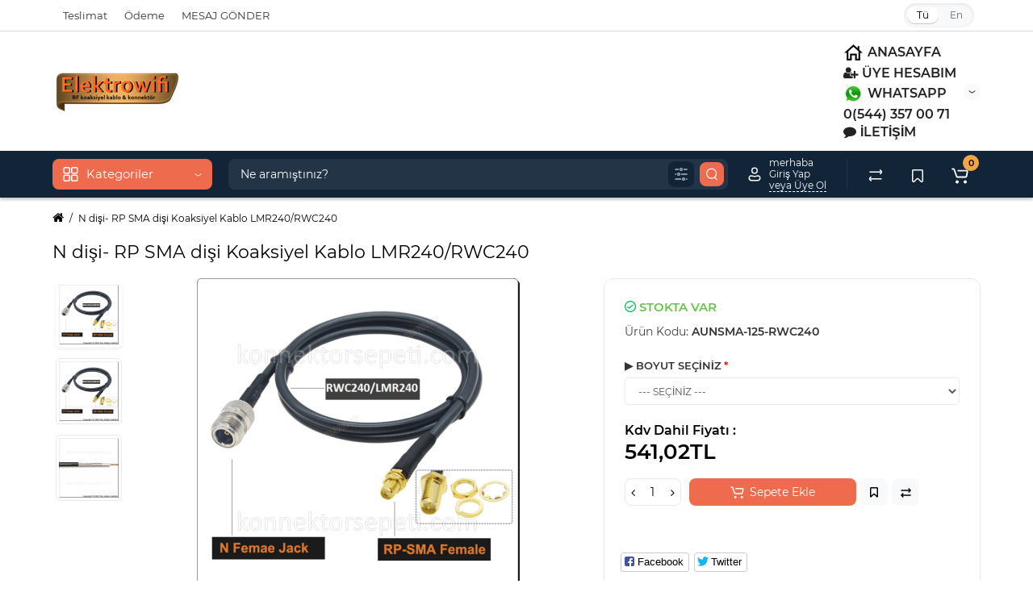

--- FILE ---
content_type: text/html; charset=utf-8
request_url: https://www.elektrowifi.com/n-female-rp-sma-female-coaxial-cable-lmr240-rwc240
body_size: 27604
content:
<!DOCTYPE html>
<html dir="ltr" lang="tr">
<head>
<meta charset="UTF-8" />
<meta name="viewport" content="width=device-width, initial-scale=1, maximum-scale=1, user-scalable=0">
<meta http-equiv="X-UA-Compatible" content="IE=edge">
<title>LMR240/RWC240 Kablo, N dişi- RP SMA dişi Koaksiyel Kablo LMR240/RWC240</title>
<base href="https://www.elektrowifi.com/" />
<meta name="description" content="N dişi- RP SMA dişi Koaksiyel Kablo LMR240/RWC240, N dişi - RPSMA dişi Koaksiyel Anten Kablosu 50ΩDüşük Sinyal Kayıplı RWC240 PE Kablo Helium Lorawan Hotspot Hnt Madenci Anteni vb." />
<meta name="keywords" content= " dişi- sma dişi koaksiyel kablo lmr240/rwc240 hazır kablo dişi- sma dişi koaksiyel kablo lmr240/rwc240 sma kablo dişi- sma dişi koaksiyel kablo lmr240/rwc240 lmr240/rwc240 kablo" />
<meta property="og:title" content="LMR240/RWC240 Kablo, N dişi- RP SMA dişi Koaksiyel Kablo LMR240/RWC240" />
<meta property="og:type" content="website" />
<meta property="og:url" content="https://www.elektrowifi.com/n-female-rp-sma-female-coaxial-cable-lmr240-rwc240" />
<meta property="og:image" content="https://www.elektrowifi.com/image/catalog/elektrowifi160x160.png" />
<meta property="og:site_name" content="Elektrowifi Bilişim Sistemleri" />
<link href="https://www.elektrowifi.com/n-disi-rp-sma-disi-koaksiyel-kablo-lmr240-rwc240" rel="canonical" />
<link href="https://www.elektrowifi.com/image/catalog/elektrowifi160x160.png" rel="icon" />
<link rel="preload" href="catalog/view/theme/cyberstore/stylesheet/fonts/Montserrat-Regular.woff2" as="font" type="font/woff2" crossorigin="anonymous">
<link rel="preload" href="catalog/view/theme/cyberstore/stylesheet/fonts/Montserrat-Medium.woff2" as="font" type="font/woff2" crossorigin="anonymous">
<link rel="preload" href="catalog/view/theme/cyberstore/stylesheet/fonts/Montserrat-Bold.woff2" as="font" type="font/woff2" crossorigin="anonymous">
<link rel="preload" href="catalog/view/theme/cyberstore/font-awesome/fonts/fontawesome-webfont.woff2?v=4.7.0" as="font" type="font/woff2" crossorigin="anonymous">
<link rel="stylesheet" href="https://www.elektrowifi.com/ns-cache/min_3c90dfb3f0e1273e177e6fb7777defed.css?cs2v=1.7"/>

<style>.content-box-cs {padding-left:0px;padding-right:0px;}</style>
			<style>header {background-color: #FFFFFF;}</style>
	<script>
if (localStorage.getItem('display') === null) {
localStorage.setItem('display', 'grid');
}
</script>
<style>
@media (min-width: 992px) {
	.h-type-2 .r-h-box.w-auto {width: auto;}
	.h-type-2 #menu {width:calc(100% - 26px);}
	.h-type-2 .h-type-2-sb .box-search {margin-left: -15px;z-index:6;}
	.h-type-2 .h-type-2-st .dop-menu-box {margin-left: -10px;z-index:999; padding-left: 0px;padding-right: 0px;}
	.h-type-2 .menu-list-dropdown {width:calc(100% + 42px);}
	.cont-mw.h-type-2 #menu {width:calc(100% - 32px);}
	.cont-mw.h-type-2 .dflex .box-search {margin-left: -15px;z-index:6;}
	.cont-mw.h-type-2 .menu-list-dropdown {width:calc(100% + 32px);}
}
@media (min-width: 1200px) {
	.h-type-2 #menu {width:calc(100% - 75px);}
	.cont-mw.h-type-2 #menu {width:calc(100% - 75px);}
	.h-type-2 .h-type-2-sb .box-search {margin-left: -65px;z-index:999;}
	.h-type-2 .h-type-2-st .dop-menu-box {margin-left: -65px;z-index:999;}
	.h-type-2 #menu .menu-list-dropdown {width:calc(100% + 75px);}
	.cont-mw.h-type-2 .dflex .box-search {margin-left: -55px;z-index:999;}
}
</style>
<style>
@media (min-width: 1500px){
	#grid-view4.btn-view {display: block;}
	.container{width:1470px;}
	header .col-md-3.logo-top {width:20%;}
	.h-type-1 .phone-box.col-lg-2 {width: 20.66666667%;}
	.h-type-1 .dop-menu-box {width: 80%;}
	.phone-box.col-lg-push-5 {left: 42.66666667%;}
	.col-md-3.menu-box {width:20%;}
	.breadcrumb.col-lg-offset-3, .breadcrumb.col-md-offset-3 {margin-left: 20.4%;}
	.container .sw-80 {width: 80%;}
	.container .sw-20 {width: 20%;}
	#content.col-md-9 {width: 80%;}
	#column-left.col-md-3,#column-right.col-md-3{ width:20%;}
	.box-search.col-lg-pull-2 {right: 24.66666667%;}
	#menu #menu-list .box-col-3 {width: calc(1450px - 100%);}
		.h-type-2 .phone-box.col-lg-push-6 {left: 60%;}
	.h-type-2 .dop-menu-header.col-lg-pull-3 {right: 20%;}
	.cont-mw.h-type-2 #menu {width:calc(100% - 80px);}
	.cont-mw.h-type-2 .dflex .box-search {margin-left: -60px;z-index:999;}
	.cont-mw.h-type-2 .menu-list-dropdown {width:calc(100% + 80px);}
	.h-type-2 .r-h-box {width: 80%;}
	}
</style>
<style>
@media (max-width: 768px) {
.product-thumb .actions div.cart .btn span.text-cart-add {display:none;}
.product-thumb .actions div.cart .btn i.fa-lock {width:18px;}
}
.sticker-ns.popular{background: #63E043;}	.sticker-ns.special { color:#FFFFFF; }.sticker-ns.special { background: #FF4F2B;}.sticker-ns.bestseller { color:#000000; }.sticker-ns.bestseller { background: #FFDD36;}.sticker-ns.newproduct{ background: #8E8AFF;}@media (min-width: 992px) {
.product-thumb .quickview {
	margin-right: 0px;
}
.product-thumb:hover .quickview {
	top:-42px;
}
.category-page .product-list .product-thumb:hover .quickview{
	top:0px;
}
.addit-action{
	z-index: 15;
}
.addit-action > div {
	margin-right: 10px;
}
.btn-general {
	padding-left: 15px;
	padding-right: 15px;
}
.product-price .btn-general,
.product-list .btn-general{
	padding: 7px 8px;
}
.btn-general .text-cart-add {
	display: inherit;
}
.addit-action {
	position: absolute;
	top: 10px;
	justify-content: center;
	left: 0px;
	right: 0px;
	opacity: 0;
	transition: 0.1s linear;
}
.product-thumb:hover .addit-action{opacity: 1;top:-29px;}
.product-price .addit-action{justify-content: start;}
.product-price .btn-general .text-cart-add,
.product-list .btn-general .text-cart-add {
	display: none;
}
.product-price .addit-action > div,
.product-list .addit-action > div {
	box-shadow: none;
	margin-right: 4px;
}
.product-price .addit-action,
.product-list .addit-action{opacity:1;top:0px;background-color: transparent;position: relative;}

.product-price .product-thumb:hover .addit-action,
.product-list .product-thumb:hover .addit-action{opacity:1;top:0px;background-color: transparent;position: relative;}

.row_items .addit-action, .row_items .addit-action{opacity:1;top:0px;background-color: transparent;position: relative;}
.row_items .product-thumb:hover .addit-action, .row_items .product-thumb:hover .addit-action{opacity:1;top:0px;background-color: transparent;position: relative;}
}
.product-thumb .product-name {text-align:left;}.product-thumb .product-model {text-align:left;}.actions div.cart {margin-right: 0px;} .product-thumb .actions {flex-direction: row-reverse;}</style>
<script>
function init(elem, options){
elem.addClass('countdownHolder');
$.each(['Days','Hours','Minutes','Sec'],function(i){
var clas;
if (this=='Days') {clas="Günler";}
if (this=='Hours') {clas="Saat";}
if (this=='Minutes') {clas="dakika";}
if (this=='Sec') {clas="sn";}
out_timer = "";
out_timer += '<span class="count'+this+'">';
out_timer += '<span class="num-time">';
out_timer += '<span class="position"><span class="digit static">0</span></span>';
out_timer += '<span class="position"><span class="digit static">0</span></span>';
out_timer += '</span>';
out_timer += '<span class="time_productany">'+clas+'</span>';
out_timer += '</span>';
$(out_timer).appendTo(elem);
});
}
var button_shopping = "Alışverişe Devam Et";
var button_checkout = "Alışverişi Tamamla";
var link_checkout = "https://www.elektrowifi.com/index.php?route=checkout/checkout";
var link_onepcheckout = "https://www.elektrowifi.com/index.php?route=checkout/onepcheckout";
var text_showmore = 'Daha fazlasını göster';
var color_schem = '13';
var loading_masked_img = '<img src="catalog/view/theme/cyberstore/image/ring-alt-1.svg" />';
</script>
<script src="https://www.elektrowifi.com/ns-cache/min_2a9d0cf1ad3e98e3bd32202a82127cae.js?cs2v=1.7"></script>

<style>.htop-b-pc img {margin:0 auto;}</style>
                <script src="catalog/view/javascript/mssModule.js?v=3.1"></script>
                <style>
                @media (min-width: 768px) {
                    .modal-lg {
                        width: 900px !important;
                    }
                }
                .text-right {
                    text-align: right !important;
                }
                .text-left {
                    text-align: left !important;
                }
                #mss-container {
                    margin-bottom: 8px;
                }
                #mss-container .margin-right-5 {
                    margin-right: 5px;
                }
                #mss-container .margin-right-8 {
                    margin-right: 8px;
                }
                #mss-container .margin-right-10 {
                    margin-right: 10px;
                }
                #mss-container .margin-left-5 {
                    margin-left: 5px;
                }
                #mss-container .margin-left-8 {
                    margin-left: 5px;
                }
                #mss-container .margin-left-10 {
                    margin-left: 10px;
                }
                #mss-container #on-bilgilendirme,
                #mss-container #mesafeli-satis {
                    height: 170px;
                    margin-top: 5px;
                    border: 1px solid #ccc;
                    border-radius: 0px;
                    padding: 6px 12px;
                    font-size:14px;
                    overflow-y:auto;
                    background-color: #fff;
                }
                #mss-container #mesafeli-satis {
                    margin-bottom: 7px;
                }
                #mss-container #confirm-payment {
                    margin-top: 5px;
                    font-size: 13px;
                    color: #FF0000;
                }
                #payment-wrapper {
                    display: none;
                    overflow: hidden;
                }
                </style>
        
</head>
<body class="">
<p id="back-top"><a rel="nofollow" class="btn btn-scroll-top" href="#top"><svg xmlns="http://www.w3.org/2000/svg" width="17" height="10" fill="none" viewBox="0 0 17 10"><path fill="#000" fill-rule="evenodd" d="M9.016 3.553a1.003 1.003 0 00-1.481.01L2.793 8.668a1.003 1.003 0 01-1.482.009A1.167 1.167 0 011.303 7.1l4.742-5.106c1.22-1.315 3.21-1.327 4.444-.027l4.867 5.124c.411.434.415 1.14.008 1.578a1.003 1.003 0 01-1.482.009L9.016 3.553z" clip-rule="evenodd"></path></svg></a></p>
<nav id="top" class="visible-md visible-lg">
  <div class="container">
  	<div class="pull-left">
		<div class="btn-group box-question">
			<button data-toggle="dropdown" type="button" class="visible-xs visible-sm btn btn-link"><i class="fa fa-bars" aria-hidden="true"></i></button>
			<ul class="dropdown-menu dropdown-menu-left header-nav-links cs-dropdown">
									<li><button onclick="location='https://www.elektrowifi.com/index.php?route=information/contact'"  type="button" class="btn btn-link">Teslimat</button></li>
				 					<li><button onclick="location='https://www.elektrowifi.com/odeme-ve-teslimat-bilgileri'"  type="button" class="btn btn-link">Ödeme</button></li>
				 					<li><button onclick="location='https://www.elektrowifi.com/index.php?route=information/contact'"  type="button" class="btn btn-link">MESAJ GÖNDER</button></li>
				 			</ul>
		</div>
	</div>
		<div class="pull-right">
				<div class="pull-right box-currency"></div>
		<div class="pull-right box-language"><div class="variant_lang_2">
  <form action="https://www.elektrowifi.com/index.php?route=common/language/language" method="post" enctype="multipart/form-data" id="language">
  <span class="mob-title-lang">Dil</span>
  <div class="list_lang">
                  <span class="item_lang active">Tü</span>
                        <span class="item_lang"><a href="en-gb" onclick="$('#language input[name=\'code\']').attr('value', 'en-gb'); $(this).parent().parent().submit();">En</a></span>
            </div>
  <input type="hidden" name="code" value="" />
  <input type="hidden" name="redirect" value="https://www.elektrowifi.com/n-disi-rp-sma-disi-koaksiyel-kablo-lmr240-rwc240" />
  </form>
</div>
</div>
  </div>
  </div>
</nav>
<header class="h-type-2  pad-top">
  <div class="container h-box">
    <div class="row-flex vertical-align">
		<div class="col-xs-6 col-sm-4 col-md-2 logo-top">
			<div class="m-fix-btn">
				<svg width="17" height="17" viewBox="0 0 17 17" fill="none" xmlns="http://www.w3.org/2000/svg">
				<path fill-rule="evenodd" clip-rule="evenodd" d="M8 2C8 0.89543 7.10457 0 6 0H2C0.89543 0 0 0.89543 0 2V6C0 7.10457 0.89543 8 2 8H6C7.10457 8 8 7.10457 8 6V2ZM2 1.5H6L6.08988 1.50806C6.32312 1.55039 6.5 1.75454 6.5 2V6L6.49194 6.08988C6.44961 6.32312 6.24546 6.5 6 6.5H2L1.91012 6.49194C1.67688 6.44961 1.5 6.24546 1.5 6V2L1.50806 1.91012C1.55039 1.67688 1.75454 1.5 2 1.5Z" fill="black"/>
				<path fill-rule="evenodd" clip-rule="evenodd" d="M17 2C17 0.89543 16.1046 0 15 0H11C9.89543 0 9 0.89543 9 2V6C9 7.10457 9.89543 8 11 8H15C16.1046 8 17 7.10457 17 6V2ZM11 1.5H15L15.0899 1.50806C15.3231 1.55039 15.5 1.75454 15.5 2V6L15.4919 6.08988C15.4496 6.32312 15.2455 6.5 15 6.5H11L10.9101 6.49194C10.6769 6.44961 10.5 6.24546 10.5 6V2L10.5081 1.91012C10.5504 1.67688 10.7545 1.5 11 1.5Z" fill="black"/>
				<path fill-rule="evenodd" clip-rule="evenodd" d="M17 11C17 9.89543 16.1046 9 15 9H11C9.89543 9 9 9.89543 9 11V15C9 16.1046 9.89543 17 11 17H15C16.1046 17 17 16.1046 17 15V11ZM11 10.5H15L15.0899 10.5081C15.3231 10.5504 15.5 10.7545 15.5 11V15L15.4919 15.0899C15.4496 15.3231 15.2455 15.5 15 15.5H11L10.9101 15.4919C10.6769 15.4496 10.5 15.2455 10.5 15V11L10.5081 10.9101C10.5504 10.6769 10.7545 10.5 11 10.5Z" fill="black"/>
				<path fill-rule="evenodd" clip-rule="evenodd" d="M8 11C8 9.89543 7.10457 9 6 9H2C0.89543 9 0 9.89543 0 11V15C0 16.1046 0.89543 17 2 17H6C7.10457 17 8 16.1046 8 15V11ZM2 10.5H6L6.08988 10.5081C6.32312 10.5504 6.5 10.7545 6.5 11V15L6.49194 15.0899C6.44961 15.3231 6.24546 15.5 6 15.5H2L1.91012 15.4919C1.67688 15.4496 1.5 15.2455 1.5 15V11L1.50806 10.9101C1.55039 10.6769 1.75454 10.5 2 10.5Z" fill="black"/>
				</svg>
			</div>
			<div id="logo">
											  <a href="https://www.elektrowifi.com"><img  src="https://www.elektrowifi.com/image/catalog/elektrowifi160x160.png" title="Elektrowifi Bilişim Sistemleri" alt="Elektrowifi Bilişim Sistemleri" class="img-responsive" /></a>
							  			</div>
		</div>
																	    		    			    		    	    	     		     		     		    
		<div class="phone-box col-md-3  col-xs-6 col-lg-3 col-lg-auto ml-auto f-order-3 push-right col-sm-6 text-sm-right">
			<div id="phone" class="has_drop_list">
				<div class="contact-header">
					<span class=" header-tel-bicon">
											</span>
					<div class="dropdown-toggle">
													<div class="additional-tel dth">
															<a href="https://www.elektrowifi.com/" ="_blank">
																	<div class="icon-image"><img src="https://www.elektrowifi.com/image/cache/catalog/anasayfa-25x25.png" alt="ANASAYFA" /></div>
																	ANASAYFA</a>
														</div>
													<div class="additional-tel dth">
															<a href="https://www.elektrowifi.com/index.php?route=account/login" ="_blank">
																	<div class="icon-image"><i class="fa fa-user-plus"></i></div>
																ÜYE HESABIM</a>
														</div>
													<div class="additional-tel dth">
															<a href="https://wa.me/905443570071/?text='elektrowifi.com'%20     
Merhaba;%20Sipariş%20Vermek%20İstiyorum." rel="nofollow" target="_blank">
																	<div class="icon-image"><img src="https://www.elektrowifi.com/image/cache/catalog/what-25x25.png" alt="WHATSAPP" /></div>
																	WHATSAPP</a>
														</div>
													<div class="additional-tel dth">
															<a href="https://wa.me/905443570071/?text='elektrowifi.com'%20     
Merhaba;%20Sipariş%20Vermek%20İstiyorum." rel="nofollow" target="_blank">
																0(544) 357 00 71</a>
														</div>
													<div class="additional-tel dth">
															<a href="https://www.elektrowifi.com/index.php?route=information/contact" ="_blank">
																	<div class="icon-image"><i class="fa fa-comment"></i></div>
																İLETİŞİM</a>
														</div>
																			<span class="drop-icon-info">
							<svg xmlns="http://www.w3.org/2000/svg" width="9" height="4" fill="none" viewBox="0 0 9 4"><path stroke="#000" stroke-linecap="round" d="M8 .8L5.118 2.882a1 1 0 01-1.162.006L1 .8"/></svg>
						</span>
											</div>
										<ul class="dropdown-menu cs-dropdown drop-contacts">
																											<li>
																		<div>
																					ELEKTROWİFİ BİLİŞİM SİSTEMLERİ<br />
Adres: Kemalpaşa mh. 700.sk.no:2 Samsun/Bafra
										</div>
																	</li>
															<li>
																		<div>
																					E-POSTA:<br/>
elektrowifi@gmail.com: <br/>
iletisim@elektrowifi.com
										</div>
																	</li>
															<li>
																	<a href="tel:+905443570071" target="_blank">
																				+90 (544) 357-00-71
									</a>
																	</li>
															<li>
																	<a href="https://www.n11.com/magaza/elektrowifibilisim" target="_blank">
																				<div class="icon-image"><img src="https://www.elektrowifi.com/image/cache/catalog/n11logo-25x25.png" alt="N11 Mağaza" /></div>
																				N11 Mağaza
									</a>
																	</li>
															<li>
																	<a href="https://wa.me/905443570071/?text='elektrowifi.com'%20      Merhaba;%20Sipariş%20Vermek%20İstiyorum." rel="nofollow" target="_blank">
																				WhatsApp Bağlan
									</a>
																	</li>
																		</ul>
														</div>
			</div>
		</div>
				<div class="dop-menu-header visible-md visible-lg col-xs-12 col-sm-12 col-md-6 col-lg-6 ml-auto f-order-2 dopmenu-center">
			
		</div>
							</div>
  </div>
</header>
	<div class="menu-header-box full-mw h-type-2 hide-box-menu">
		<div class="container hide-box-menu">
			<div class="row dflex h-type-2-sb">
						<div class="col-sm-12 col-md-3 menu-box hidden-xs hidden-sm">
						<nav id="menu" class="btn-group btn-block">
				<button type="button" class="btn btn-menu btn-block dropdown-toggle hidden-md hidden-lg" onclick="open_mob_menu_left()">
					<svg xmlns="http://www.w3.org/2000/svg" width="19" height="20" fill="none" viewBox="0 0 19 20">
						<path fill="#fff" fill-rule="evenodd" d="M8.97 3.118C8.97 1.948 8.023 1 6.854 1H2.618C1.448 1 .5 1.948.5 3.118v4.235c0 1.17.948 2.118 2.118 2.118h4.235c1.17 0 2.118-.949 2.118-2.118V3.118zm-6.352-.53h4.235l.095.009a.53.53 0 01.434.52v4.236l-.008.095a.53.53 0 01-.521.434H2.618l-.096-.008a.53.53 0 01-.434-.521V3.118l.009-.096a.53.53 0 01.52-.434zM18.5 3.118C18.5 1.948 17.552 1 16.382 1h-4.235c-1.17 0-2.118.948-2.118 2.118v4.235c0 1.17.948 2.118 2.118 2.118h4.235c1.17 0 2.118-.949 2.118-2.118V3.118zm-6.353-.53h4.235l.095.009a.53.53 0 01.435.52v4.236l-.009.095a.53.53 0 01-.52.434h-4.236l-.095-.008a.53.53 0 01-.434-.521V3.118l.008-.096a.53.53 0 01.521-.434zM18.5 12.647c0-1.17-.948-2.118-2.118-2.118h-4.235c-1.17 0-2.118.948-2.118 2.118v4.235c0 1.17.948 2.118 2.118 2.118h4.235c1.17 0 2.118-.948 2.118-2.118v-4.235zm-6.353-.53h4.235l.095.01a.53.53 0 01.435.52v4.235l-.009.095a.53.53 0 01-.52.435h-4.236l-.095-.009a.53.53 0 01-.434-.52v-4.236l.008-.095a.53.53 0 01.521-.434zM8.97 12.647c0-1.17-.948-2.118-2.117-2.118H2.618c-1.17 0-2.118.948-2.118 2.118v4.235C.5 18.052 1.448 19 2.618 19h4.235c1.17 0 2.118-.948 2.118-2.118v-4.235zm-6.352-.53h4.235l.095.01a.53.53 0 01.434.52v4.235l-.008.095a.53.53 0 01-.521.435H2.618l-.096-.009a.53.53 0 01-.434-.52v-4.236l.009-.095a.53.53 0 01.52-.434z" clip-rule="evenodd"/>
					</svg>
					<span class="text-category hidden-xs hidden-sm">Kategoriler</span>
				</button>
				<button type="button" class="btn btn-menu btn-block dropdown-toggle hidden-xs hidden-sm" data-toggle="dropdown">
					<svg class="menu-icon" xmlns="http://www.w3.org/2000/svg" width="19" height="20" fill="none" viewBox="0 0 19 20">
						<path fill="#fff" fill-rule="evenodd" d="M8.97 3.118C8.97 1.948 8.023 1 6.854 1H2.618C1.448 1 .5 1.948.5 3.118v4.235c0 1.17.948 2.118 2.118 2.118h4.235c1.17 0 2.118-.949 2.118-2.118V3.118zm-6.352-.53h4.235l.095.009a.53.53 0 01.434.52v4.236l-.008.095a.53.53 0 01-.521.434H2.618l-.096-.008a.53.53 0 01-.434-.521V3.118l.009-.096a.53.53 0 01.52-.434zM18.5 3.118C18.5 1.948 17.552 1 16.382 1h-4.235c-1.17 0-2.118.948-2.118 2.118v4.235c0 1.17.948 2.118 2.118 2.118h4.235c1.17 0 2.118-.949 2.118-2.118V3.118zm-6.353-.53h4.235l.095.009a.53.53 0 01.435.52v4.236l-.009.095a.53.53 0 01-.52.434h-4.236l-.095-.008a.53.53 0 01-.434-.521V3.118l.008-.096a.53.53 0 01.521-.434zM18.5 12.647c0-1.17-.948-2.118-2.118-2.118h-4.235c-1.17 0-2.118.948-2.118 2.118v4.235c0 1.17.948 2.118 2.118 2.118h4.235c1.17 0 2.118-.948 2.118-2.118v-4.235zm-6.353-.53h4.235l.095.01a.53.53 0 01.435.52v4.235l-.009.095a.53.53 0 01-.52.435h-4.236l-.095-.009a.53.53 0 01-.434-.52v-4.236l.008-.095a.53.53 0 01.521-.434zM8.97 12.647c0-1.17-.948-2.118-2.117-2.118H2.618c-1.17 0-2.118.948-2.118 2.118v4.235C.5 18.052 1.448 19 2.618 19h4.235c1.17 0 2.118-.948 2.118-2.118v-4.235zm-6.352-.53h4.235l.095.01a.53.53 0 01.434.52v4.235l-.008.095a.53.53 0 01-.521.435H2.618l-.096-.009a.53.53 0 01-.434-.52v-4.236l.009-.095a.53.53 0 01.52-.434z" clip-rule="evenodd"/>
					</svg>
					<span class="text-category">Kategoriler</span>
					<svg class="menu-icon-arrow" xmlns="http://www.w3.org/2000/svg" width="9" height="4" fill="none" viewBox="0 0 9 4"><path stroke="#fff" stroke-linecap="round" d="M8 .8L5.118 2.882a1 1 0 01-1.162.006L1 .8"/></svg>
				</button>
				<div class="menu-list-dropdown">
				<ul id="menu-list">
																		<li class="dropdown ">
							<span class="toggle-child">
								<i class="fa fa-plus plus"></i>
								<i class="fa fa-minus minus"></i>
							</span>
								<a href="hazir-kablo"  class="parent-link dropdown-img">
																											<div class="item-name">Hazır Kablo</div>
									<div class="item-dop-info"></div>
																		<svg class="arrow" xmlns="http://www.w3.org/2000/svg" width="5" height="10" fill="none" viewBox="0 0 5 10"><path stroke="#000" stroke-linecap="round" d="M1.3 1.5l2.082 2.882a1 1 0 01.006 1.162L1.3 8.5"/></svg>
								</a>
																								  <div class="ns-dd dropdown-menu-simple nsmenu-type-category-simple">
										<ul class="list-unstyled nsmenu-haschild">
																						<li >
												<a href="https://www.elektrowifi.com/hazir-kablo/n-n-kablo">N - N Kablo</a>
																							</li>
																						<li >
												<a href="https://www.elektrowifi.com/hazir-kablo/n-sma-kablo">N - SMA Kablo</a>
																							</li>
																						<li >
												<a href="https://www.elektrowifi.com/hazir-kablo/sma-sma-kablo">SMA - SMA Kablo</a>
																							</li>
																						<li >
												<a href="https://www.elektrowifi.com/hazir-kablo/bnc-n-kablo">BNC- N Kablo</a>
																							</li>
																						<li >
												<a href="https://www.elektrowifi.com/hazir-kablo/bnc-sma-kablo">BNC- SMA Kablo</a>
																							</li>
																						<li >
												<a href="https://www.elektrowifi.com/hazir-kablo/bnc-bnc-kablo">BNC- BNC Kablo</a>
																							</li>
																						<li >
												<a href="https://www.elektrowifi.com/hazir-kablo/rg58c-u-kablo">RG58C/U Kablo</a>
																							</li>
																						<li >
												<a href="https://www.elektrowifi.com/hazir-kablo/lmr240-rwc240-kablo">LMR240/RWC240 Kablo</a>
																							</li>
																					</ul>
									</div>
																		
																		
																		
									
									
									
																</li>
																								<li class="dropdown ">
							<span class="toggle-child">
								<i class="fa fa-plus plus"></i>
								<i class="fa fa-minus minus"></i>
							</span>
								<a href="pigtail-kablo"  class="parent-link dropdown-img">
																											<div class="item-name">Pigtail Kablo</div>
									<div class="item-dop-info"></div>
																		<svg class="arrow" xmlns="http://www.w3.org/2000/svg" width="5" height="10" fill="none" viewBox="0 0 5 10"><path stroke="#000" stroke-linecap="round" d="M1.3 1.5l2.082 2.882a1 1 0 01.006 1.162L1.3 8.5"/></svg>
								</a>
																								  <div class="ns-dd dropdown-menu-simple nsmenu-type-category-simple">
										<ul class="list-unstyled nsmenu-haschild">
																						<li >
												<a href="https://www.elektrowifi.com/pigtail-kablo/n-n-pigtail-kablo">N - N Pigtail Kablo</a>
																							</li>
																						<li >
												<a href="https://www.elektrowifi.com/pigtail-kablo/n-sma-pigtail-kablo">N - SMA Pigtail Kablo</a>
																							</li>
																						<li >
												<a href="https://www.elektrowifi.com/pigtail-kablo/sma-sma-pigtail-kablo">SMA - SMA Pigtail Kablo</a>
																							</li>
																						<li >
												<a href="https://www.elektrowifi.com/pigtail-kablo/bnc-n-pigtail-kablo">BNC- N Pigtail Kablo</a>
																							</li>
																						<li >
												<a href="https://www.elektrowifi.com/pigtail-kablo/bnc-sma-pigtail-kablo">BNC- SMA Pigtail Kablo</a>
																							</li>
																						<li >
												<a href="https://www.elektrowifi.com/pigtail-kablo/bnc-bnc-pigtail-kablo">BNC- BNC Pigtail Kablo</a>
																							</li>
																						<li >
												<a href="https://www.elektrowifi.com/pigtail-kablo/sma-crc9-ms156-ts9-pigtail-kablo">SMA/CRC9-MS156-TS9 Pigtail Kablo</a>
																							</li>
																						<li >
												<a href="https://www.elektrowifi.com/pigtail-kablo/bolmeli-tip-bulkhead-pigtail-kablo">Bölmeli Tip (Bulkhead) Pigtail Kablo</a>
																							</li>
																					</ul>
									</div>
																		
																		
																		
									
									
									
																</li>
																								<li class="dropdown ">
							<span class="toggle-child">
								<i class="fa fa-plus plus"></i>
								<i class="fa fa-minus minus"></i>
							</span>
								<a href="kablo-konnektoru"  class="parent-link dropdown-img">
																											<div class="item-name">Kablo Konnektörü</div>
									<div class="item-dop-info"></div>
																		<svg class="arrow" xmlns="http://www.w3.org/2000/svg" width="5" height="10" fill="none" viewBox="0 0 5 10"><path stroke="#000" stroke-linecap="round" d="M1.3 1.5l2.082 2.882a1 1 0 01.006 1.162L1.3 8.5"/></svg>
								</a>
																								  <div class="ns-dd dropdown-menu-simple nsmenu-type-category-simple">
										<ul class="list-unstyled nsmenu-haschild">
																						<li >
												<a href="https://www.elektrowifi.com/kablo-konnektoru/n-kablo-konnektoru">N Kablo Konnektörü</a>
																							</li>
																						<li >
												<a href="https://www.elektrowifi.com/kablo-konnektoru/sma-kablo-konnektoru">SMA Kablo Konnektörü</a>
																							</li>
																					</ul>
									</div>
																		
																		
																		
									
									
									
																</li>
																								<li class="dropdown ">
							<span class="toggle-child">
								<i class="fa fa-plus plus"></i>
								<i class="fa fa-minus minus"></i>
							</span>
								<a href="cevirici-coklayici-konnektor"  class="parent-link dropdown-img">
																											<div class="item-name">Çevirici-Çoklayıcı Konnektör</div>
									<div class="item-dop-info"></div>
																		<svg class="arrow" xmlns="http://www.w3.org/2000/svg" width="5" height="10" fill="none" viewBox="0 0 5 10"><path stroke="#000" stroke-linecap="round" d="M1.3 1.5l2.082 2.882a1 1 0 01.006 1.162L1.3 8.5"/></svg>
								</a>
																								  <div class="ns-dd dropdown-menu-simple nsmenu-type-category-simple">
										<ul class="list-unstyled nsmenu-haschild">
																						<li >
												<a href="https://www.elektrowifi.com/cevirici-coklayici-konnektor/n-cevirici-konnektorler">N Çevirici Konnektörler</a>
																							</li>
																						<li >
												<a href="https://www.elektrowifi.com/cevirici-coklayici-konnektor/sma-cevirici-konnektorler">SMA Çevirici Konnektörler</a>
																							</li>
																						<li >
												<a href="https://www.elektrowifi.com/cevirici-coklayici-konnektor/n-sma-cevirici-konnektorler">N - SMA Çevirici Konnektörler</a>
																							</li>
																						<li >
												<a href="https://www.elektrowifi.com/cevirici-coklayici-konnektor/crc9-ms156-ts9-cevirici-konnektor">CRC9-MS156-TS9 Çevirici Konnektör</a>
																							</li>
																						<li >
												<a href="https://www.elektrowifi.com/cevirici-coklayici-konnektor/n-t-coklayici-konnektor">N T Çoklayıcı Konnektör</a>
																							</li>
																						<li >
												<a href="https://www.elektrowifi.com/cevirici-coklayici-konnektor/sma-t-coklayici-konnektor">SMA T Çoklayıcı Konnektör</a>
																							</li>
																					</ul>
									</div>
																		
																		
																		
									
									
									
																</li>
																								<li class="dropdown ">
							<span class="toggle-child">
								<i class="fa fa-plus plus"></i>
								<i class="fa fa-minus minus"></i>
							</span>
								<a href="pcb-panel-konnektor"  class="parent-link dropdown-img">
																											<div class="item-name">Pcb/Panel Konnektör</div>
									<div class="item-dop-info"></div>
																		<svg class="arrow" xmlns="http://www.w3.org/2000/svg" width="5" height="10" fill="none" viewBox="0 0 5 10"><path stroke="#000" stroke-linecap="round" d="M1.3 1.5l2.082 2.882a1 1 0 01.006 1.162L1.3 8.5"/></svg>
								</a>
																								  <div class="ns-dd dropdown-menu-simple nsmenu-type-category-simple">
										<ul class="list-unstyled nsmenu-haschild">
																						<li >
												<a href="https://www.elektrowifi.com/pcb-panel-konnektor/n-panel-konnektor">N Panel Konnektör</a>
																							</li>
																						<li >
												<a href="https://www.elektrowifi.com/pcb-panel-konnektor/sma-panel-konnektor">SMA Panel Konnektör</a>
																							</li>
																						<li >
												<a href="https://www.elektrowifi.com/pcb-panel-konnektor/sma-pcb-konnektor">SMA Pcb Konnektör</a>
																							</li>
																					</ul>
									</div>
																		
																		
																		
									
									
									
																</li>
															</ul>
				</div>
			</nav>
								<div id="maskMenuHC"></div>
									</div>
		
<script>
$(document).ready(function() {
	let header_h = $('.menu-header-box').offset().top;
	let htop_b = 0;
	let menu_v = $('#menu #menu-list').outerHeight();
	setTimeout(function () {
		htop_b = $('.htop-b-pc').outerHeight();
	}, 100);

	if (viewport().width >= 992) {
	$(window).scroll(function(){
		if($(this).scrollTop() > header_h + htop_b + 65 && viewport().width >= 992) {
			if($("#top-fixed").length==0) {
				$('#maskMenuDop').removeClass('open');
				html_fix_menu = '';
								html_fix_menu += '<div class="menu-header-box full-mw h-type-2 hide-box-menu">';
				html_fix_menu += '<div class="container">';
				html_fix_menu += '<div class="row dflex h-type-2-sb">';
				html_fix_menu += '</div></div></div>';

				$('header .dropdown-menu.autosearch').css('display','none');

				$('#top').before('<div id="top-fixed" class="hidden-xs hidden-sm h-type-2 hmenu_type-1">'+ html_fix_menu +'</div>');

				
																				$('.menu-box').clone().appendTo('#top-fixed .menu-header-box .container > .row');
												$('.r-h-box').clone().appendTo('#top-fixed .menu-header-box .container > .row');
									
				$('#top-fixed .menu-list-dropdown').removeClass('nsmenu-block');
				$('#top-fixed').addClass('fixed-top-header h-type-2');


				$('#top-fixed #menu-list').menuAim({
					activateCallback: activateSubmenu_fixed,
					deactivateCallback: deactivateSubmenu_fixed,
				});
				function activateSubmenu_fixed(row) {
					if($(row).hasClass('dropdown')){
						$(row).addClass('menu-open');
						if (viewport().width >= 992 && ($(row).find('.row-masonry').length == 1)) {
							$(row).find('.row-masonry').masonry({
								itemSelector: '.nsmenu-parent-block',
								transitionDuration: 0,
								horizontalOrder: false
							});
						}
					}
				}
				function deactivateSubmenu_fixed(row) {$(row).removeClass('menu-open');}
				function exitMenu_fixed(row) {return true;}
				$('#top-fixed .dropdown-menu-simple .nsmenu-haschild').menuAim({
					activateCallback: activateSubmenu2level_fixed,
					deactivateCallback: deactivateSubmenu2level_fixed,
				});
				function activateSubmenu2level_fixed(row) {$(row).addClass('menu-open-2level');}
				function deactivateSubmenu2level_fixed(row) {$(row).removeClass('menu-open-2level');}
				function exitMenu2level_fixed(row) {return true;}
				$('.dropdown-menu-simple .nsmenu-ischild-simple .list-unstyled').menuAim({
					activateCallback: activateSubmenu4level_fixed,
					deactivateCallback: deactivateSubmenu4level_fixed,
				});
				function activateSubmenu4level_fixed(row) {
					$(row).addClass('menu-open-4level');
				}
				function deactivateSubmenu4level_fixed(row) {$(row).removeClass('menu-open-4level');}


				$('#top-fixed #search a').bind('click', function() {
					$("#top-fixed #selected_category").val($(this).attr('data-idsearch'));
					$('#top-fixed .category-name').html($(this).html());
				});
				$('#top-fixed #phone .contact-header').hover(function() {
				  $(this).find('#top-fixed .drop-contacts').stop(true, true).delay(10).fadeIn(10);
				  $(this).addClass('open');
				}, function() {
				   $(this).find('#top-fixed .drop-contacts').stop(true, true).delay(10).fadeOut(10);
					$(this).removeClass('open');
				});
				$('#top-fixed #additional-menu li.dropdown').hover(function() {
					additional_menu();
					$(this).find('.dropdown-menu').stop(true, true).delay(10);
					$(this).addClass('open');
					$('#maskMenuDop').addClass('open');
					if (viewport().width >= 992 && ($(this).find('.row-masonry').length == 1)) {
						$(this).find('.row-masonry').masonry({
							itemSelector: '.nsmenu-parent-block',
							transitionDuration: 0,
							horizontalOrder: false
						});
					}
					$(this).find('.dropdown-toggle').attr('aria-expanded', 'true');

				}, function() {
					$(this).find('.dropdown-menu').stop(true, true).delay(10);
					$(this).removeClass('open');
					$('#maskMenuDop').removeClass('open');
					$(this).find('.dropdown-toggle').attr('aria-expanded', 'false')
				});
				$('#top-fixed .btn-search').bind('click', function() {
					url = $('base').attr('href') + 'index.php?route=product/search';
					var value = $('#top-fixed input[name=\'search\']').val();
					if (value) {
						url += '&search=' + encodeURIComponent(value);
					} else {
						url += '&search=';
					}
					var category_id = $('#top-fixed input[name=\'category_id\']').prop('value');
					if (category_id > 0) {url += '&category_id=' + encodeURIComponent(category_id) + '&sub_category=true';}
					location = url;
				});
				$(".ns-dd").hover(function() {$(this).parent().find('.parent-link').toggleClass('hover');});
				$(".nsmenu-issubchild").hover(function() {
					$(this).parent().parent().toggleClass('hide-border-radius-top-right');
				});
				$(".ischild_4level_simple").hover(function() {
					$(this).parent().toggleClass('hide-border-radius-top-right');
				});
				$(".child-box").hover(function() {$(this).parent().find('.with-child').toggleClass('hover');});
				$(".nsmenu-ischild.nsmenu-ischild-simple").hover(function() {$(this).parent().find('> a').toggleClass('hover');});
				$(".child_4level_simple").hover(function() {$(this).parent().find('> a').toggleClass('hover');});
								cs__menu_init('#top-fixed .dop-menu-box .navbar.hmenu_type');
							}
		} else {
			$('#top-fixed').remove();
		}
	});
	}
	});
</script>
<div id="top-fixed-mobile" class="visible-xs visible-sm">
	<div class="container">
		<div class="box-flex-fix">
			<div class="mob-m-i menu_fix_mob">
								<button type="button" class="btn btn-menu-mobile" onclick="open_mob_menu_left()">
					<svg xmlns="http://www.w3.org/2000/svg" width="19" height="20" fill="none" viewBox="0 0 19 20">
						<path fill="#fff" fill-rule="evenodd" d="M8.97 3.118C8.97 1.948 8.023 1 6.854 1H2.618C1.448 1 .5 1.948.5 3.118v4.235c0 1.17.948 2.118 2.118 2.118h4.235c1.17 0 2.118-.949 2.118-2.118V3.118zm-6.352-.53h4.235l.095.009a.53.53 0 01.434.52v4.236l-.008.095a.53.53 0 01-.521.434H2.618l-.096-.008a.53.53 0 01-.434-.521V3.118l.009-.096a.53.53 0 01.52-.434zM18.5 3.118C18.5 1.948 17.552 1 16.382 1h-4.235c-1.17 0-2.118.948-2.118 2.118v4.235c0 1.17.948 2.118 2.118 2.118h4.235c1.17 0 2.118-.949 2.118-2.118V3.118zm-6.353-.53h4.235l.095.009a.53.53 0 01.435.52v4.236l-.009.095a.53.53 0 01-.52.434h-4.236l-.095-.008a.53.53 0 01-.434-.521V3.118l.008-.096a.53.53 0 01.521-.434zM18.5 12.647c0-1.17-.948-2.118-2.118-2.118h-4.235c-1.17 0-2.118.948-2.118 2.118v4.235c0 1.17.948 2.118 2.118 2.118h4.235c1.17 0 2.118-.948 2.118-2.118v-4.235zm-6.353-.53h4.235l.095.01a.53.53 0 01.435.52v4.235l-.009.095a.53.53 0 01-.52.435h-4.236l-.095-.009a.53.53 0 01-.434-.52v-4.236l.008-.095a.53.53 0 01.521-.434zM8.97 12.647c0-1.17-.948-2.118-2.117-2.118H2.618c-1.17 0-2.118.948-2.118 2.118v4.235C.5 18.052 1.448 19 2.618 19h4.235c1.17 0 2.118-.948 2.118-2.118v-4.235zm-6.352-.53h4.235l.095.01a.53.53 0 01.434.52v4.235l-.008.095a.53.53 0 01-.521.435H2.618l-.096-.009a.53.53 0 01-.434-.52v-4.236l.009-.095a.53.53 0 01.52-.434z" clip-rule="evenodd"/>
					</svg>
				</button>
								<button class="btn btn-menu-info" type="button" id="info-btn-mob">
					<svg xmlns="http://www.w3.org/2000/svg" width="16" height="18" fill="none" viewBox="0 0 16 18">
						<path fill="#fff" fill-rule="evenodd" d="M12 4.5a4 4 0 10-8 0 4 4 0 008 0zm-6.5 0a2.5 2.5 0 115 0 2.5 2.5 0 01-5 0zM15.5 13.498a3.218 3.218 0 00-3.87-3.15l-.312.064-.86.17-.51.096-.663.115-.377.06-.325.043-.273.03-.22.014h-.18l-.22-.014a7.43 7.43 0 01-.13-.013l-.299-.037-.35-.051-.404-.066-.964-.177-1.173-.235a3.218 3.218 0 00-3.87 3.15 4 4 0 004 4.001h7a4 4 0 004-4zm-3.566-1.682a1.718 1.718 0 012.03 1.334l.02.115c.01.077.016.155.016.233a2.5 2.5 0 01-2.5 2.5h-7l-.164-.005A2.5 2.5 0 012 13.498a1.718 1.718 0 012.066-1.682l.33.068.91.18.787.145.669.11.554.075.16.017.286.023.238.008.239-.008a6.09 6.09 0 00.136-.01l.309-.03.554-.075.433-.07.485-.084.827-.157.951-.192z" clip-rule="evenodd"/>
					</svg>
				</button>
			</div>
			<div class="box-fm-r">
				<div class="mob-m-i search_fix_mob"><a id="search-btn-mob">
					<span class="mob-icon-box">
					<svg xmlns="http://www.w3.org/2000/svg" width="18" height="19" fill="none" viewBox="0 0 18 19">
						<path fill="#fff" fill-rule="evenodd" d="M16.625 8.625a8 8 0 10-16 0 8 8 0 0016 0zm-14.5 0a6.5 6.5 0 1113 0 6.5 6.5 0 01-13 0z" clip-rule="evenodd"/>
						<path fill="#fff" d="M12.958 13.895a.75.75 0 01.977-.064l.084.073 3.14 3.195a.75.75 0 01-.985 1.125l-.084-.073-3.141-3.195a.75.75 0 01.009-1.06z"/>
					</svg>
					</span>
				</a></div>
				<div class="mob-m-i compare-h-fix">
					<span class="mob-icon-box">
						<svg class="icon-compare-mob" xmlns="http://www.w3.org/2000/svg" width="18" height="18" fill="none" viewBox="0 0 18 18">
							<path fill="#fff" d="M2.864 13.425c-.414 0-.75-.289-.75-.703 0-.38.282-.74.648-.79l.102-.007h13a.75.75 0 01.102 1.493l-.102.007h-13z"></path>
							<path fill="#fff" d="M3.857 15.525a.75.75 0 01-.975.083l-.085-.072-1.561-1.528a1.75 1.75 0 01-.23-2.224l.093-.127 1.363-1.685a.75.75 0 011.23.852l-.064.091L2.266 12.6a.25.25 0 00-.02.287l.04.05 1.56 1.527a.75.75 0 01.011 1.06zM15.055 3.44a.75.75 0 01.101 1.493l-.101.007h-13a.75.75 0 01-.102-1.493l.102-.007h13z"></path>
							<path fill="#fff" d="M14.062 1.363a.75.75 0 01.975-.083l.085.072 1.561 1.528a1.75 1.75 0 01.23 2.224l-.093.127-1.363 1.684a.75.75 0 01-1.23-.851l.064-.092 1.362-1.685a.25.25 0 00.02-.286l-.039-.05-1.561-1.527a.75.75 0 01-.011-1.06z"></path>
						</svg>
					</span>
				</div>
				<div class="mob-m-i wishlist-h-fix">
					<span class="mob-icon-box">
					<svg class="icon-wishlist-mob" xmlns="http://www.w3.org/2000/svg" width="16" height="18" fill="none" viewBox="0 0 16 18"><path fill="#fff" fill-rule="evenodd" d="M15 2.955a2 2 0 00-2-2H3a2 2 0 00-2 2v12.182a2 2 0 003.43 1.398l2.855-2.921.111-.099a1 1 0 011.32.099l2.854 2.92A2 2 0 0015 15.138V2.955zm-12-.5h10l.09.008a.5.5 0 01.41.492v12.182l-.008.09a.5.5 0 01-.85.26l-2.854-2.922-.13-.123a2.5 2.5 0 00-3.405.082l-2.895 2.963-.069.058a.5.5 0 01-.789-.408V2.955l.008-.09A.5.5 0 013 2.455z" clip-rule="evenodd"></path></svg>
					</span>
				</div>
				<div class="mob-m-i cart_fix_mob">
					<span class="mob-icon-box cart-i">
						<svg class="shop-bag" width="21" height="19" viewBox="0 0 21 19" fill="none" xmlns="http://www.w3.org/2000/svg">
						<path fill-rule="evenodd" clip-rule="evenodd" d="M0.0996094 1.0001C0.0996094 0.503041 0.502553 0.100098 0.999609 0.100098H2.3909C3.19834 0.100098 3.91761 0.610433 4.18428 1.3726M4.18428 1.3726L7.21456 10.0331C7.21456 10.0331 7.21455 10.0331 7.21456 10.0331C7.2286 10.0732 7.26646 10.1001 7.30896 10.1001H17.5827C17.6303 10.1001 17.6712 10.0667 17.6807 10.0201L18.8727 4.18431C18.8727 4.1843 18.8727 4.18432 18.8727 4.18431C18.8853 4.12232 18.838 4.06427 18.7747 4.06427H8.17454C7.67748 4.06427 7.27454 3.66132 7.27454 3.16427C7.27454 2.66721 7.67748 2.26427 8.17454 2.26427H18.7747C19.9768 2.26427 20.8768 3.36663 20.6363 4.54447L19.4443 10.3803C19.2636 11.2649 18.4855 11.9001 17.5827 11.9001H7.30896C6.50153 11.9001 5.78227 11.3898 5.51558 10.6277L2.48528 1.96707C2.47125 1.92697 2.43339 1.9001 2.3909 1.9001H0.999609C0.502553 1.9001 0.0996094 1.49715 0.0996094 1.0001" fill="white"/>
						<path d="M7 19C8.10457 19 9 18.1046 9 17C9 15.8954 8.10457 15 7 15C5.89543 15 5 15.8954 5 17C5 18.1046 5.89543 19 7 19Z" fill="white"/>
						<path d="M17 19C18.1046 19 19 18.1046 19 17C19 15.8954 18.1046 15 17 15C15.8954 15 15 15.8954 15 17C15 18.1046 15.8954 19 17 19Z" fill="white"/>
						</svg>
					</span>
				</div>
			</div>
		</div>
	</div>
</div>
<div class="mob-block-fix" id="mob-info-block">
	<div class="mob-block-title">
	<svg width="15" height="17" viewBox="0 0 15 17" fill="none" xmlns="http://www.w3.org/2000/svg">
	<path fill-rule="evenodd" clip-rule="evenodd" d="M11.5 4C11.5 1.79086 9.70914 0 7.5 0C5.29086 0 3.5 1.79086 3.5 4C3.5 6.20914 5.29086 8 7.5 8C9.70914 8 11.5 6.20914 11.5 4ZM5 4C5 2.61929 6.11929 1.5 7.5 1.5C8.88071 1.5 10 2.61929 10 4C10 5.38071 8.88071 6.5 7.5 6.5C6.11929 6.5 5 5.38071 5 4Z" fill="black"/>
	<path fill-rule="evenodd" clip-rule="evenodd" d="M15 13.0001C15 12.7811 14.9776 12.5627 14.9333 12.3483C14.5733 10.608 12.8707 9.4891 11.1305 9.84909C11.024 9.87113 10.9196 9.89255 10.8175 9.91335L9.95708 10.0841L9.44895 10.1796L8.78494 10.2952L8.40774 10.354L8.08292 10.3981L7.81047 10.4274L7.5904 10.4421H7.4096L7.18953 10.4274C7.14849 10.4238 7.10526 10.4195 7.05985 10.4146L6.76122 10.3779L6.4102 10.3265L6.00682 10.2604L5.04292 10.0841L3.86951 9.84909C3.65509 9.80471 3.4367 9.78236 3.21773 9.78236C1.44063 9.78236 0 11.223 0 13.0001C0 15.2092 1.79086 17.0001 4 17.0001H11C13.2091 17.0001 15 15.2092 15 13.0001ZM11.4343 11.318C12.3633 11.1258 13.2722 11.7231 13.4644 12.6522L13.4841 12.7673C13.4947 12.8444 13.5 12.9222 13.5 13.0001C13.5 14.3808 12.3807 15.5001 11 15.5001H4L3.83562 15.4948C2.53154 15.4101 1.5 14.3256 1.5 13.0001C1.5 12.0514 2.26906 11.2824 3.21773 11.2824C3.33461 11.2824 3.45114 11.2943 3.5655 11.318C3.67831 11.3413 3.78873 11.364 3.89679 11.386L4.80641 11.5664L5.59316 11.7113L6.26158 11.8212L6.8162 11.8961C6.87167 11.9025 6.92512 11.9082 6.97657 11.9134L7.26156 11.9363L7.5 11.944L7.73844 11.9363C7.78202 11.9338 7.82754 11.9306 7.87503 11.9268L8.1838 11.8961L8.73841 11.8212L9.17108 11.7519L9.65567 11.6669L10.4828 11.5102L11.4343 11.318Z" fill="black"/>
	</svg>
	<span class="mob-text-title">Bilgi</span>
	<button type="button" class="mob-block-close">×</button>
	</div>
	<div id="mob-info-block-inner">
		<div class="box-account-mob"></div>
		<div class="box-other-mob"></div>
		<div class="box-description-mob"><p><!--[if gte mso 9]><xml>
 <w:WordDocument>
  <w:View>Normal</w:View>
  <w:Zoom>0</w:Zoom>
  <w:TrackMoves/>
  <w:TrackFormatting/>
  <w:HyphenationZone>21</w:HyphenationZone>
  <w:PunctuationKerning/>
  <w:ValidateAgainstSchemas/>
  <w:SaveIfXMLInvalid>false</w:SaveIfXMLInvalid>
  <w:IgnoreMixedContent>false</w:IgnoreMixedContent>
  <w:AlwaysShowPlaceholderText>false</w:AlwaysShowPlaceholderText>
  <w:DoNotPromoteQF/>
  <w:LidThemeOther>TR</w:LidThemeOther>
  <w:LidThemeAsian>X-NONE</w:LidThemeAsian>
  <w:LidThemeComplexScript>X-NONE</w:LidThemeComplexScript>
  <w:Compatibility>
   <w:BreakWrappedTables/>
   <w:SnapToGridInCell/>
   <w:WrapTextWithPunct/>
   <w:UseAsianBreakRules/>
   <w:DontGrowAutofit/>
   <w:SplitPgBreakAndParaMark/>
   <w:DontVertAlignCellWithSp/>
   <w:DontBreakConstrainedForcedTables/>
   <w:DontVertAlignInTxbx/>
   <w:Word11KerningPairs/>
   <w:CachedColBalance/>
   <w:UseFELayout/>
  </w:Compatibility>
  <m:mathPr>
   <m:mathFont m:val="Cambria Math"/>
   <m:brkBin m:val="before"/>
   <m:brkBinSub m:val="--"/>
   <m:smallFrac m:val="off"/>
   <m:dispDef/>
   <m:lMargin m:val="0"/>
   <m:rMargin m:val="0"/>
   <m:defJc m:val="centerGroup"/>
   <m:wrapIndent m:val="1440"/>
   <m:intLim m:val="subSup"/>
   <m:naryLim m:val="undOvr"/>
  </m:mathPr></w:WordDocument>
</xml><![endif]--><!--[if gte mso 9]><xml>
 <w:LatentStyles DefLockedState="false" DefUnhideWhenUsed="true"
  DefSemiHidden="true" DefQFormat="false" DefPriority="99"
  LatentStyleCount="267">
  <w:LsdException Locked="false" Priority="0" SemiHidden="false"
   UnhideWhenUsed="false" QFormat="true" Name="Normal"/>
  <w:LsdException Locked="false" Priority="9" SemiHidden="false"
   UnhideWhenUsed="false" QFormat="true" Name="heading 1"/>
  <w:LsdException Locked="false" Priority="9" QFormat="true" Name="heading 2"/>
  <w:LsdException Locked="false" Priority="9" QFormat="true" Name="heading 3"/>
  <w:LsdException Locked="false" Priority="9" QFormat="true" Name="heading 4"/>
  <w:LsdException Locked="false" Priority="9" QFormat="true" Name="heading 5"/>
  <w:LsdException Locked="false" Priority="9" QFormat="true" Name="heading 6"/>
  <w:LsdException Locked="false" Priority="9" QFormat="true" Name="heading 7"/>
  <w:LsdException Locked="false" Priority="9" QFormat="true" Name="heading 8"/>
  <w:LsdException Locked="false" Priority="9" QFormat="true" Name="heading 9"/>
  <w:LsdException Locked="false" Priority="39" Name="toc 1"/>
  <w:LsdException Locked="false" Priority="39" Name="toc 2"/>
  <w:LsdException Locked="false" Priority="39" Name="toc 3"/>
  <w:LsdException Locked="false" Priority="39" Name="toc 4"/>
  <w:LsdException Locked="false" Priority="39" Name="toc 5"/>
  <w:LsdException Locked="false" Priority="39" Name="toc 6"/>
  <w:LsdException Locked="false" Priority="39" Name="toc 7"/>
  <w:LsdException Locked="false" Priority="39" Name="toc 8"/>
  <w:LsdException Locked="false" Priority="39" Name="toc 9"/>
  <w:LsdException Locked="false" Priority="35" QFormat="true" Name="caption"/>
  <w:LsdException Locked="false" Priority="10" SemiHidden="false"
   UnhideWhenUsed="false" QFormat="true" Name="Title"/>
  <w:LsdException Locked="false" Priority="1" Name="Default Paragraph Font"/>
  <w:LsdException Locked="false" Priority="11" SemiHidden="false"
   UnhideWhenUsed="false" QFormat="true" Name="Subtitle"/>
  <w:LsdException Locked="false" Priority="22" SemiHidden="false"
   UnhideWhenUsed="false" QFormat="true" Name="Strong"/>
  <w:LsdException Locked="false" Priority="20" SemiHidden="false"
   UnhideWhenUsed="false" QFormat="true" Name="Emphasis"/>
  <w:LsdException Locked="false" Priority="59" SemiHidden="false"
   UnhideWhenUsed="false" Name="Table Grid"/>
  <w:LsdException Locked="false" UnhideWhenUsed="false" Name="Placeholder Text"/>
  <w:LsdException Locked="false" Priority="1" SemiHidden="false"
   UnhideWhenUsed="false" QFormat="true" Name="No Spacing"/>
  <w:LsdException Locked="false" Priority="60" SemiHidden="false"
   UnhideWhenUsed="false" Name="Light Shading"/>
  <w:LsdException Locked="false" Priority="61" SemiHidden="false"
   UnhideWhenUsed="false" Name="Light List"/>
  <w:LsdException Locked="false" Priority="62" SemiHidden="false"
   UnhideWhenUsed="false" Name="Light Grid"/>
  <w:LsdException Locked="false" Priority="63" SemiHidden="false"
   UnhideWhenUsed="false" Name="Medium Shading 1"/>
  <w:LsdException Locked="false" Priority="64" SemiHidden="false"
   UnhideWhenUsed="false" Name="Medium Shading 2"/>
  <w:LsdException Locked="false" Priority="65" SemiHidden="false"
   UnhideWhenUsed="false" Name="Medium List 1"/>
  <w:LsdException Locked="false" Priority="66" SemiHidden="false"
   UnhideWhenUsed="false" Name="Medium List 2"/>
  <w:LsdException Locked="false" Priority="67" SemiHidden="false"
   UnhideWhenUsed="false" Name="Medium Grid 1"/>
  <w:LsdException Locked="false" Priority="68" SemiHidden="false"
   UnhideWhenUsed="false" Name="Medium Grid 2"/>
  <w:LsdException Locked="false" Priority="69" SemiHidden="false"
   UnhideWhenUsed="false" Name="Medium Grid 3"/>
  <w:LsdException Locked="false" Priority="70" SemiHidden="false"
   UnhideWhenUsed="false" Name="Dark List"/>
  <w:LsdException Locked="false" Priority="71" SemiHidden="false"
   UnhideWhenUsed="false" Name="Colorful Shading"/>
  <w:LsdException Locked="false" Priority="72" SemiHidden="false"
   UnhideWhenUsed="false" Name="Colorful List"/>
  <w:LsdException Locked="false" Priority="73" SemiHidden="false"
   UnhideWhenUsed="false" Name="Colorful Grid"/>
  <w:LsdException Locked="false" Priority="60" SemiHidden="false"
   UnhideWhenUsed="false" Name="Light Shading Accent 1"/>
  <w:LsdException Locked="false" Priority="61" SemiHidden="false"
   UnhideWhenUsed="false" Name="Light List Accent 1"/>
  <w:LsdException Locked="false" Priority="62" SemiHidden="false"
   UnhideWhenUsed="false" Name="Light Grid Accent 1"/>
  <w:LsdException Locked="false" Priority="63" SemiHidden="false"
   UnhideWhenUsed="false" Name="Medium Shading 1 Accent 1"/>
  <w:LsdException Locked="false" Priority="64" SemiHidden="false"
   UnhideWhenUsed="false" Name="Medium Shading 2 Accent 1"/>
  <w:LsdException Locked="false" Priority="65" SemiHidden="false"
   UnhideWhenUsed="false" Name="Medium List 1 Accent 1"/>
  <w:LsdException Locked="false" UnhideWhenUsed="false" Name="Revision"/>
  <w:LsdException Locked="false" Priority="34" SemiHidden="false"
   UnhideWhenUsed="false" QFormat="true" Name="List Paragraph"/>
  <w:LsdException Locked="false" Priority="29" SemiHidden="false"
   UnhideWhenUsed="false" QFormat="true" Name="Quote"/>
  <w:LsdException Locked="false" Priority="30" SemiHidden="false"
   UnhideWhenUsed="false" QFormat="true" Name="Intense Quote"/>
  <w:LsdException Locked="false" Priority="66" SemiHidden="false"
   UnhideWhenUsed="false" Name="Medium List 2 Accent 1"/>
  <w:LsdException Locked="false" Priority="67" SemiHidden="false"
   UnhideWhenUsed="false" Name="Medium Grid 1 Accent 1"/>
  <w:LsdException Locked="false" Priority="68" SemiHidden="false"
   UnhideWhenUsed="false" Name="Medium Grid 2 Accent 1"/>
  <w:LsdException Locked="false" Priority="69" SemiHidden="false"
   UnhideWhenUsed="false" Name="Medium Grid 3 Accent 1"/>
  <w:LsdException Locked="false" Priority="70" SemiHidden="false"
   UnhideWhenUsed="false" Name="Dark List Accent 1"/>
  <w:LsdException Locked="false" Priority="71" SemiHidden="false"
   UnhideWhenUsed="false" Name="Colorful Shading Accent 1"/>
  <w:LsdException Locked="false" Priority="72" SemiHidden="false"
   UnhideWhenUsed="false" Name="Colorful List Accent 1"/>
  <w:LsdException Locked="false" Priority="73" SemiHidden="false"
   UnhideWhenUsed="false" Name="Colorful Grid Accent 1"/>
  <w:LsdException Locked="false" Priority="60" SemiHidden="false"
   UnhideWhenUsed="false" Name="Light Shading Accent 2"/>
  <w:LsdException Locked="false" Priority="61" SemiHidden="false"
   UnhideWhenUsed="false" Name="Light List Accent 2"/>
  <w:LsdException Locked="false" Priority="62" SemiHidden="false"
   UnhideWhenUsed="false" Name="Light Grid Accent 2"/>
  <w:LsdException Locked="false" Priority="63" SemiHidden="false"
   UnhideWhenUsed="false" Name="Medium Shading 1 Accent 2"/>
  <w:LsdException Locked="false" Priority="64" SemiHidden="false"
   UnhideWhenUsed="false" Name="Medium Shading 2 Accent 2"/>
  <w:LsdException Locked="false" Priority="65" SemiHidden="false"
   UnhideWhenUsed="false" Name="Medium List 1 Accent 2"/>
  <w:LsdException Locked="false" Priority="66" SemiHidden="false"
   UnhideWhenUsed="false" Name="Medium List 2 Accent 2"/>
  <w:LsdException Locked="false" Priority="67" SemiHidden="false"
   UnhideWhenUsed="false" Name="Medium Grid 1 Accent 2"/>
  <w:LsdException Locked="false" Priority="68" SemiHidden="false"
   UnhideWhenUsed="false" Name="Medium Grid 2 Accent 2"/>
  <w:LsdException Locked="false" Priority="69" SemiHidden="false"
   UnhideWhenUsed="false" Name="Medium Grid 3 Accent 2"/>
  <w:LsdException Locked="false" Priority="70" SemiHidden="false"
   UnhideWhenUsed="false" Name="Dark List Accent 2"/>
  <w:LsdException Locked="false" Priority="71" SemiHidden="false"
   UnhideWhenUsed="false" Name="Colorful Shading Accent 2"/>
  <w:LsdException Locked="false" Priority="72" SemiHidden="false"
   UnhideWhenUsed="false" Name="Colorful List Accent 2"/>
  <w:LsdException Locked="false" Priority="73" SemiHidden="false"
   UnhideWhenUsed="false" Name="Colorful Grid Accent 2"/>
  <w:LsdException Locked="false" Priority="60" SemiHidden="false"
   UnhideWhenUsed="false" Name="Light Shading Accent 3"/>
  <w:LsdException Locked="false" Priority="61" SemiHidden="false"
   UnhideWhenUsed="false" Name="Light List Accent 3"/>
  <w:LsdException Locked="false" Priority="62" SemiHidden="false"
   UnhideWhenUsed="false" Name="Light Grid Accent 3"/>
  <w:LsdException Locked="false" Priority="63" SemiHidden="false"
   UnhideWhenUsed="false" Name="Medium Shading 1 Accent 3"/>
  <w:LsdException Locked="false" Priority="64" SemiHidden="false"
   UnhideWhenUsed="false" Name="Medium Shading 2 Accent 3"/>
  <w:LsdException Locked="false" Priority="65" SemiHidden="false"
   UnhideWhenUsed="false" Name="Medium List 1 Accent 3"/>
  <w:LsdException Locked="false" Priority="66" SemiHidden="false"
   UnhideWhenUsed="false" Name="Medium List 2 Accent 3"/>
  <w:LsdException Locked="false" Priority="67" SemiHidden="false"
   UnhideWhenUsed="false" Name="Medium Grid 1 Accent 3"/>
  <w:LsdException Locked="false" Priority="68" SemiHidden="false"
   UnhideWhenUsed="false" Name="Medium Grid 2 Accent 3"/>
  <w:LsdException Locked="false" Priority="69" SemiHidden="false"
   UnhideWhenUsed="false" Name="Medium Grid 3 Accent 3"/>
  <w:LsdException Locked="false" Priority="70" SemiHidden="false"
   UnhideWhenUsed="false" Name="Dark List Accent 3"/>
  <w:LsdException Locked="false" Priority="71" SemiHidden="false"
   UnhideWhenUsed="false" Name="Colorful Shading Accent 3"/>
  <w:LsdException Locked="false" Priority="72" SemiHidden="false"
   UnhideWhenUsed="false" Name="Colorful List Accent 3"/>
  <w:LsdException Locked="false" Priority="73" SemiHidden="false"
   UnhideWhenUsed="false" Name="Colorful Grid Accent 3"/>
  <w:LsdException Locked="false" Priority="60" SemiHidden="false"
   UnhideWhenUsed="false" Name="Light Shading Accent 4"/>
  <w:LsdException Locked="false" Priority="61" SemiHidden="false"
   UnhideWhenUsed="false" Name="Light List Accent 4"/>
  <w:LsdException Locked="false" Priority="62" SemiHidden="false"
   UnhideWhenUsed="false" Name="Light Grid Accent 4"/>
  <w:LsdException Locked="false" Priority="63" SemiHidden="false"
   UnhideWhenUsed="false" Name="Medium Shading 1 Accent 4"/>
  <w:LsdException Locked="false" Priority="64" SemiHidden="false"
   UnhideWhenUsed="false" Name="Medium Shading 2 Accent 4"/>
  <w:LsdException Locked="false" Priority="65" SemiHidden="false"
   UnhideWhenUsed="false" Name="Medium List 1 Accent 4"/>
  <w:LsdException Locked="false" Priority="66" SemiHidden="false"
   UnhideWhenUsed="false" Name="Medium List 2 Accent 4"/>
  <w:LsdException Locked="false" Priority="67" SemiHidden="false"
   UnhideWhenUsed="false" Name="Medium Grid 1 Accent 4"/>
  <w:LsdException Locked="false" Priority="68" SemiHidden="false"
   UnhideWhenUsed="false" Name="Medium Grid 2 Accent 4"/>
  <w:LsdException Locked="false" Priority="69" SemiHidden="false"
   UnhideWhenUsed="false" Name="Medium Grid 3 Accent 4"/>
  <w:LsdException Locked="false" Priority="70" SemiHidden="false"
   UnhideWhenUsed="false" Name="Dark List Accent 4"/>
  <w:LsdException Locked="false" Priority="71" SemiHidden="false"
   UnhideWhenUsed="false" Name="Colorful Shading Accent 4"/>
  <w:LsdException Locked="false" Priority="72" SemiHidden="false"
   UnhideWhenUsed="false" Name="Colorful List Accent 4"/>
  <w:LsdException Locked="false" Priority="73" SemiHidden="false"
   UnhideWhenUsed="false" Name="Colorful Grid Accent 4"/>
  <w:LsdException Locked="false" Priority="60" SemiHidden="false"
   UnhideWhenUsed="false" Name="Light Shading Accent 5"/>
  <w:LsdException Locked="false" Priority="61" SemiHidden="false"
   UnhideWhenUsed="false" Name="Light List Accent 5"/>
  <w:LsdException Locked="false" Priority="62" SemiHidden="false"
   UnhideWhenUsed="false" Name="Light Grid Accent 5"/>
  <w:LsdException Locked="false" Priority="63" SemiHidden="false"
   UnhideWhenUsed="false" Name="Medium Shading 1 Accent 5"/>
  <w:LsdException Locked="false" Priority="64" SemiHidden="false"
   UnhideWhenUsed="false" Name="Medium Shading 2 Accent 5"/>
  <w:LsdException Locked="false" Priority="65" SemiHidden="false"
   UnhideWhenUsed="false" Name="Medium List 1 Accent 5"/>
  <w:LsdException Locked="false" Priority="66" SemiHidden="false"
   UnhideWhenUsed="false" Name="Medium List 2 Accent 5"/>
  <w:LsdException Locked="false" Priority="67" SemiHidden="false"
   UnhideWhenUsed="false" Name="Medium Grid 1 Accent 5"/>
  <w:LsdException Locked="false" Priority="68" SemiHidden="false"
   UnhideWhenUsed="false" Name="Medium Grid 2 Accent 5"/>
  <w:LsdException Locked="false" Priority="69" SemiHidden="false"
   UnhideWhenUsed="false" Name="Medium Grid 3 Accent 5"/>
  <w:LsdException Locked="false" Priority="70" SemiHidden="false"
   UnhideWhenUsed="false" Name="Dark List Accent 5"/>
  <w:LsdException Locked="false" Priority="71" SemiHidden="false"
   UnhideWhenUsed="false" Name="Colorful Shading Accent 5"/>
  <w:LsdException Locked="false" Priority="72" SemiHidden="false"
   UnhideWhenUsed="false" Name="Colorful List Accent 5"/>
  <w:LsdException Locked="false" Priority="73" SemiHidden="false"
   UnhideWhenUsed="false" Name="Colorful Grid Accent 5"/>
  <w:LsdException Locked="false" Priority="60" SemiHidden="false"
   UnhideWhenUsed="false" Name="Light Shading Accent 6"/>
  <w:LsdException Locked="false" Priority="61" SemiHidden="false"
   UnhideWhenUsed="false" Name="Light List Accent 6"/>
  <w:LsdException Locked="false" Priority="62" SemiHidden="false"
   UnhideWhenUsed="false" Name="Light Grid Accent 6"/>
  <w:LsdException Locked="false" Priority="63" SemiHidden="false"
   UnhideWhenUsed="false" Name="Medium Shading 1 Accent 6"/>
  <w:LsdException Locked="false" Priority="64" SemiHidden="false"
   UnhideWhenUsed="false" Name="Medium Shading 2 Accent 6"/>
  <w:LsdException Locked="false" Priority="65" SemiHidden="false"
   UnhideWhenUsed="false" Name="Medium List 1 Accent 6"/>
  <w:LsdException Locked="false" Priority="66" SemiHidden="false"
   UnhideWhenUsed="false" Name="Medium List 2 Accent 6"/>
  <w:LsdException Locked="false" Priority="67" SemiHidden="false"
   UnhideWhenUsed="false" Name="Medium Grid 1 Accent 6"/>
  <w:LsdException Locked="false" Priority="68" SemiHidden="false"
   UnhideWhenUsed="false" Name="Medium Grid 2 Accent 6"/>
  <w:LsdException Locked="false" Priority="69" SemiHidden="false"
   UnhideWhenUsed="false" Name="Medium Grid 3 Accent 6"/>
  <w:LsdException Locked="false" Priority="70" SemiHidden="false"
   UnhideWhenUsed="false" Name="Dark List Accent 6"/>
  <w:LsdException Locked="false" Priority="71" SemiHidden="false"
   UnhideWhenUsed="false" Name="Colorful Shading Accent 6"/>
  <w:LsdException Locked="false" Priority="72" SemiHidden="false"
   UnhideWhenUsed="false" Name="Colorful List Accent 6"/>
  <w:LsdException Locked="false" Priority="73" SemiHidden="false"
   UnhideWhenUsed="false" Name="Colorful Grid Accent 6"/>
  <w:LsdException Locked="false" Priority="19" SemiHidden="false"
   UnhideWhenUsed="false" QFormat="true" Name="Subtle Emphasis"/>
  <w:LsdException Locked="false" Priority="21" SemiHidden="false"
   UnhideWhenUsed="false" QFormat="true" Name="Intense Emphasis"/>
  <w:LsdException Locked="false" Priority="31" SemiHidden="false"
   UnhideWhenUsed="false" QFormat="true" Name="Subtle Reference"/>
  <w:LsdException Locked="false" Priority="32" SemiHidden="false"
   UnhideWhenUsed="false" QFormat="true" Name="Intense Reference"/>
  <w:LsdException Locked="false" Priority="33" SemiHidden="false"
   UnhideWhenUsed="false" QFormat="true" Name="Book Title"/>
  <w:LsdException Locked="false" Priority="37" Name="Bibliography"/>
  <w:LsdException Locked="false" Priority="39" QFormat="true" Name="TOC Heading"/>
 </w:LatentStyles>
</xml><![endif]--><!--[if gte mso 10]>
<style>
 /* Style Definitions */
 table.MsoNormalTable
	{mso-style-name:"Normal Tablo";
	mso-tstyle-rowband-size:0;
	mso-tstyle-colband-size:0;
	mso-style-noshow:yes;
	mso-style-priority:99;
	mso-style-qformat:yes;
	mso-style-parent:"";
	mso-padding-alt:0cm 5.4pt 0cm 5.4pt;
	mso-para-margin-top:0cm;
	mso-para-margin-right:0cm;
	mso-para-margin-bottom:10.0pt;
	mso-para-margin-left:0cm;
	line-height:115%;
	mso-pagination:widow-orphan;
	font-size:11.0pt;
	font-family:"Calibri","sans-serif";
	mso-ascii-font-family:Calibri;
	mso-ascii-theme-font:minor-latin;
	mso-hansi-font-family:Calibri;
	mso-hansi-theme-font:minor-latin;
	mso-bidi-font-family:"Times New Roman";
	mso-bidi-theme-font:minor-bidi;}
</style>
<![endif]-->

</p><p class="MsoNormal"></p><div id="ETBIS"><div id="C009B4521EAF449F982C5BB8D5DF4006"><br></div></div>

</div>
	</div>
</div>
<div class="mob-block-fix" id="mob-search-block">
	<div id="mob-search-block-inner"></div>
</div>

<div class="mobm-menu-blur hidden-md hidden-lg"></div>
<div class="mob-catalog-left hidden"></div>

								<div class="r-h-box dflex pl-0 col-xs-12 col-md-9">
										<div class="search-mob-box visible-xs">
						<svg width="17" height="18" viewBox="0 0 17 18" fill="none" xmlns="http://www.w3.org/2000/svg">
						<path fill-rule="evenodd" clip-rule="evenodd" d="M16 8C16 3.58172 12.4183 0 8 0C3.58172 0 0 3.58172 0 8C0 12.4183 3.58172 16 8 16C12.4183 16 16 12.4183 16 8ZM1.5 8C1.5 4.41015 4.41015 1.5 8 1.5C11.5899 1.5 14.5 4.41015 14.5 8C14.5 11.5899 11.5899 14.5 8 14.5C4.41015 14.5 1.5 11.5899 1.5 8Z" fill="white"/>
						<path d="M12.3329 13.2701C12.6014 13.0061 13.0183 12.9855 13.31 13.2058L13.3935 13.2791L16.5348 16.4741C16.8252 16.7695 16.8212 17.2444 16.5258 17.5348C16.2573 17.7988 15.8405 17.8194 15.5487 17.5991L15.4652 17.5258L12.3239 14.3307C12.0335 14.0354 12.0376 13.5605 12.3329 13.2701Z" fill="white"/>
						</svg>
					</div>
					<script>
					$('.search-mob-box').on('click', function() {
						$('.box-search').slideToggle('fast');
					});
					</script>
					<div class="box-search search-top col-sm-8 col-md-9 col-lg-10 hidden-xs hidden-sm"><div id="searchtop">
<div id="search" class="input-group ">
<input type="text" name="search" value="" placeholder="Ne aramıştınız?" class="form-control input-lg search-autocomplete" />
<div class="input-group-btn categories">
		<button id="change_category" type="button" data-placement="left" title="Tüm Kategoriler" class="btn btn-search-select dropdown-toggle" data-toggle="dropdown">
					<svg xmlns="http://www.w3.org/2000/svg" width="16" height="16" fill="none" viewBox="0 0 16 16"><path fill="#B2BBC5" fill-rule="evenodd" d="M15.75 2a.75.75 0 01-.75.75h-3.5a.75.75 0 110-1.5H15a.75.75 0 01.75.75zm0 6a.75.75 0 01-.75.75H8.5a.75.75 0 010-1.5H15a.75.75 0 01.75.75zm0 6a.75.75 0 01-.75.75h-.5a.75.75 0 110-1.5h.5a.75.75 0 01.75.75zm-7.5 0a.75.75 0 01-.75.75H1a.75.75 0 110-1.5h6.5a.75.75 0 01.75.75zm-3-12a.75.75 0 01-.75.75H1a.75.75 0 010-1.5h3.5a.75.75 0 01.75.75zm-3 6a.75.75 0 01-.75.75H1a.75.75 0 010-1.5h.5a.75.75 0 01.75.75zm5-6a.75.75 0 101.5 0 .75.75 0 00-1.5 0zM6 2a2 2 0 104 0 2 2 0 00-4 0zM4.25 8a.75.75 0 101.5 0 .75.75 0 00-1.5 0zM3 8a2 2 0 104 0 2 2 0 00-4 0zm7.25 6a.75.75 0 101.5 0 .75.75 0 00-1.5 0zM9 14a2 2 0 104 0 2 2 0 00-4 0z" clip-rule="evenodd"/></svg>
		</button>
			<ul class="dropdown-menu cs-dropdown">
			<li class="sel-cat-search"><a href="#" onclick="return false;" data-idsearch="0">Tüm Kategoriler</a></li>
						<li><a href="#" onclick="return false;" data-idsearch="156">Hazır Kablo</a></li>
						<li><a href="#" onclick="return false;" data-idsearch="155">Pigtail Kablo</a></li>
						<li><a href="#" onclick="return false;" data-idsearch="103">Kablo Konnektörü</a></li>
						<li><a href="#" onclick="return false;" data-idsearch="104">Çevirici-Çoklayıcı Konnektör</a></li>
						<li><a href="#" onclick="return false;" data-idsearch="101">Pcb/Panel Konnektör</a></li>
					</ul>
		<input id="selected_category" type="hidden" name="category_id" value="0" />
	</div>
	 	<span class="input-group-btn button_search ">
		<button type="button" class="btn btn-search">
			<svg class="icon-search" xmlns="http://www.w3.org/2000/svg" width="15" height="16" fill="none" viewBox="0 0 15 16">
				<path fill="#fff" fill-rule="evenodd" d="M14.177 7.176A6.588 6.588 0 101 7.176a6.588 6.588 0 0013.177 0zm-11.942 0a5.353 5.353 0 1110.706 0 5.353 5.353 0 01-10.706 0z" clip-rule="evenodd"/>
				<path fill="#fff" d="M11.156 11.517a.618.618 0 01.805-.053l.069.06 2.587 2.631a.618.618 0 01-.812.927l-.07-.06-2.586-2.632a.618.618 0 01.007-.873z"/>
			</svg>
		</button>
	</span>
</div>
</div>
<script>
$(document).ready(function() {
	var category_id_page = $('#content select[name=\'category_id\']').find("option:selected").attr("value");
	var category_id_html = $('#content select[name=\'category_id\']').find("option:selected").html();

	$("#selected_category").val(category_id_page);
	$("#category_now").val(category_id_page);
	$('.btn-search-select').prop('title', category_id_html);
	$('.select-category').find('.filter-option').html(category_id_html)
	});
$('#search a').click(function(){
	$("#selected_category").val($(this).attr('data-idsearch'));
	$('.category-name').html($(this).html());
	$('#search .categories .dropdown-menu li').removeClass('sel-cat-search');
	$(this).parent().addClass('sel-cat-search');
});
</script>
 <script>
$(document).on('click', '#search input[name="search"]', function () {
	$('#search input[name="search"]').autocompleteSerach({source:getAjaxLiveSearch});
});
</script>
</div>
        			        			<div class="box-account">
              			<a data-toggle="dropdown" class="dropdown-toggle btn-account-menu">
              				<svg xmlns="http://www.w3.org/2000/svg" width="16" height="18" fill="none" viewBox="0 0 16 18">
									<path fill="#fff" fill-rule="evenodd" d="M12 4.5a4 4 0 10-8 0 4 4 0 008 0zm-6.5 0a2.5 2.5 0 115 0 2.5 2.5 0 01-5 0zM15.5 13.498a3.218 3.218 0 00-3.87-3.15l-.312.064-.86.17-.51.096-.663.115-.377.06-.325.043-.273.03-.22.014h-.18l-.22-.014a7.43 7.43 0 01-.13-.013l-.299-.037-.35-.051-.404-.066-.964-.177-1.173-.235a3.218 3.218 0 00-3.87 3.15 4 4 0 004 4.001h7a4 4 0 004-4zm-3.566-1.682a1.718 1.718 0 012.03 1.334l.02.115c.01.077.016.155.016.233a2.5 2.5 0 01-2.5 2.5h-7l-.164-.005A2.5 2.5 0 012 13.498a1.718 1.718 0 012.066-1.682l.33.068.91.18.787.145.669.11.554.075.16.017.286.023.238.008.239-.008a6.09 6.09 0 00.136-.01l.309-.03.554-.075.433-.07.485-.084.827-.157.951-.192z" clip-rule="evenodd"></path>
								</svg>
              				<div class="info-auth-user ">
              					<span class="text-hello">merhaba</span>
                  				<span class="name-auth">
                  						                	Giriş Yap <br> veya Üye Ol
			                                  			</span>
							</div>
                  		</a>
                  		<ul class="dropdown-menu dropdown-menu-right cs-dropdown">
			                			                <li><a rel="nofollow" href="https://www.elektrowifi.com/index.php?route=account/register">Üye Ol</a></li>
			                <li><a rel="nofollow" href="javascript:void(0)" id="login-popup" data-load-url="index.php?route=common/login_modal">Giriş Yap</a></li>
			                			            </ul>
         		 	</div>
					<div class="box-cart col-xs-12 col-sm-4 col-md-3 col-lg-2 hidden-xs hidden-sm">
													<div class="compare-h">
								<a rel="nofollow" class="btn btn-compare-h" href="https://www.elektrowifi.com/index.php?route=product/compare"  id="compare-total" title="Ürün Karşılaştır (0)">
								<svg xmlns="http://www.w3.org/2000/svg" width="18" height="18" fill="none" viewBox="0 0 18 18">
									<path fill="#fff" d="M2.864 13.425c-.414 0-.75-.289-.75-.703 0-.38.282-.74.648-.79l.102-.007h13a.75.75 0 01.102 1.493l-.102.007h-13z"/>
									<path fill="#fff" d="M3.857 15.525a.75.75 0 01-.975.083l-.085-.072-1.561-1.528a1.75 1.75 0 01-.23-2.224l.093-.127 1.363-1.685a.75.75 0 011.23.852l-.064.091L2.266 12.6a.25.25 0 00-.02.287l.04.05 1.56 1.527a.75.75 0 01.011 1.06zM15.055 3.44a.75.75 0 01.101 1.493l-.101.007h-13a.75.75 0 01-.102-1.493l.102-.007h13z"/>
									<path fill="#fff" d="M14.062 1.363a.75.75 0 01.975-.083l.085.072 1.561 1.528a1.75 1.75 0 01.23 2.224l-.093.127-1.363 1.684a.75.75 0 01-1.23-.851l.064-.092 1.362-1.685a.25.25 0 00.02-.286l-.039-.05-1.561-1.527a.75.75 0 01-.011-1.06z"/>
								</svg>
								</a>
							</div>
																		<div class="wishlist-h">
							<a rel="nofollow" class="btn btn-wishlist-h" href="https://www.elektrowifi.com/index.php?route=account/wishlist" id="wishlist-total" title="A. Listem (0)">
							<svg xmlns="http://www.w3.org/2000/svg" width="16" height="18" fill="none" viewBox="0 0 16 18">
								<path fill="#fff" fill-rule="evenodd" d="M15 2.955a2 2 0 00-2-2H3a2 2 0 00-2 2v12.182a2 2 0 003.43 1.398l2.855-2.921.111-.099a1 1 0 011.32.099l2.854 2.92A2 2 0 0015 15.138V2.955zm-12-.5h10l.09.008a.5.5 0 01.41.492v12.182l-.008.09a.5.5 0 01-.85.26l-2.854-2.922-.13-.123a2.5 2.5 0 00-3.405.082l-2.895 2.963-.069.058a.5.5 0 01-.789-.408V2.955l.008-.09A.5.5 0 013 2.455z" clip-rule="evenodd"/>
							</svg>
							</a>
						</div>
												<div class="shopping-cart type_cart">
<div id="cart" class="btn-group btn-block">
  <button type="button" data-toggle="dropdown" class="btn btn-block dropdown-toggle">
		<svg class="shop-bag" width="21" height="19" viewBox="0 0 21 19" fill="none" xmlns="http://www.w3.org/2000/svg">
  <path fill-rule="evenodd" clip-rule="evenodd" d="M0.0996094 1.0001C0.0996094 0.503041 0.502553 0.100098 0.999609 0.100098H2.3909C3.19834 0.100098 3.91761 0.610433 4.18428 1.3726M4.18428 1.3726L7.21456 10.0331C7.21456 10.0331 7.21455 10.0331 7.21456 10.0331C7.2286 10.0732 7.26646 10.1001 7.30896 10.1001H17.5827C17.6303 10.1001 17.6712 10.0667 17.6807 10.0201L18.8727 4.18431C18.8727 4.1843 18.8727 4.18432 18.8727 4.18431C18.8853 4.12232 18.838 4.06427 18.7747 4.06427H8.17454C7.67748 4.06427 7.27454 3.66132 7.27454 3.16427C7.27454 2.66721 7.67748 2.26427 8.17454 2.26427H18.7747C19.9768 2.26427 20.8768 3.36663 20.6363 4.54447L19.4443 10.3803C19.2636 11.2649 18.4855 11.9001 17.5827 11.9001H7.30896C6.50153 11.9001 5.78227 11.3898 5.51558 10.6277L2.48528 1.96707C2.47125 1.92697 2.43339 1.9001 2.3909 1.9001H0.999609C0.502553 1.9001 0.0996094 1.49715 0.0996094 1.0001" fill="white"/>
  <path d="M7 19C8.10457 19 9 18.1046 9 17C9 15.8954 8.10457 15 7 15C5.89543 15 5 15.8954 5 17C5 18.1046 5.89543 19 7 19Z" fill="white"/>
  <path d="M17 19C18.1046 19 19 18.1046 19 17C19 15.8954 18.1046 15 17 15C15.8954 15 15 15.8954 15 17C15 18.1046 15.8954 19 17 19Z" fill="white"/>
  </svg>
	    <span class="cart-total"><span class="products"><b>0</b> <span class="text_product">Ürünler,</span></span><span class="prices">açık <b>0,00TL</b></span></span>
  </button>
  <ul class="dropdown-menu pull-right"  >
        <li>
      <p class="text-center">Alışveriş sepetiniz boş!</p>
    </li>
      </ul>
</div>
</div>

					</div>
				</div>
				
			</div>
		</div>
	</div>

<div class="container">
<div class="col-sm-12 content-box-cs">
<div class="breadcrumbs-box">
	<ul class="breadcrumb">
									<li><a href="https://www.elektrowifi.com"><span><i class="fa fa-home"></i></span></a></li>
												<li><span>N dişi- RP SMA dişi Koaksiyel Kablo LMR240/RWC240</span></li>
						</ul>
</div>
  <div class="row">
				<div id="content" class="col-sm-12">
	<h1 class="h1-prod-name">N dişi- RP SMA dişi Koaksiyel Kablo LMR240/RWC240</h1>
	

				
			
	  <div class="row fix">
				<div class="col-xs-12 col-sm-6 col-md-6 col-lg-7 sticky-left-block">
		  				<div id="fix_image">
				<div class="thumbnails">
											<div class="general-image have-images">
							<div id="image-box">
								<div class="stickers-ns">
																																												</div>
								<div class="slider-main-img">
								  <div class="item">
									<a data-fancybox="gallery" class="main-image thumbnail" href="https://www.elektrowifi.com/image/cache/catalog/antenuzatma/lmr240/aunsma-125-rwc240/1-700x700.png" title="N dişi- RP SMA dişi Koaksiyel Kablo LMR240/RWC240">
									  <img data-num="0" decoding="async" width="400" height="400" class="img-responsive" src="https://www.elektrowifi.com/image/cache/catalog/antenuzatma/lmr240/aunsma-125-rwc240/1-400x400.png" title="N dişi- RP SMA dişi Koaksiyel Kablo LMR240/RWC240" alt="N dişi- RP SMA dişi Koaksiyel Kablo LMR240/RWC240" />
									</a>
								  </div>
								  								  								  								  <div class="item">
									<a data-fancybox="gallery" class="thumbnail dop-img" data-magnify-src="https://www.elektrowifi.com/image/cache/catalog/antenuzatma/lmr240/aunsma-125-rwc240/1-700x700.png" href="https://www.elektrowifi.com/image/cache/catalog/antenuzatma/lmr240/aunsma-125-rwc240/1-700x700.png" title="N dişi- RP SMA dişi Koaksiyel Kablo LMR240/RWC240">
									<img loading="lazy" decoding="async" width="400" height="400" data-num="1" src="https://www.elektrowifi.com/image/cache/catalog/antenuzatma/lmr240/aunsma-125-rwc240/1-400x400.png" title="N dişi- RP SMA dişi Koaksiyel Kablo LMR240/RWC240" alt="N dişi- RP SMA dişi Koaksiyel Kablo LMR240/RWC240" /></a>
								  </div>
								   								  								  <div class="item">
									<a data-fancybox="gallery" class="thumbnail dop-img" data-magnify-src="https://www.elektrowifi.com/image/cache/catalog/antenuzatma/lmr240/aunsma-125-rwc240/0-700x700.png" href="https://www.elektrowifi.com/image/cache/catalog/antenuzatma/lmr240/aunsma-125-rwc240/0-700x700.png" title="N dişi- RP SMA dişi Koaksiyel Kablo LMR240/RWC240">
									<img loading="lazy" decoding="async" width="400" height="400" data-num="2" src="https://www.elektrowifi.com/image/cache/catalog/antenuzatma/lmr240/aunsma-125-rwc240/0-400x400.png" title="N dişi- RP SMA dişi Koaksiyel Kablo LMR240/RWC240" alt="N dişi- RP SMA dişi Koaksiyel Kablo LMR240/RWC240" /></a>
								  </div>
								   								  								  								</div>
							</div>
						</div>
						<script>
							$('.slider-main-img').slick({
							draggable: true,
							centerMode: true,
							swipeToSlide: false,
							slidesToShow: 1,
							slidesToScroll: 1,
							infinite: false,
							arrows: false,
							initialSlide: 0,
							fade: true,
							adaptiveHeight: false,
							asNavFor: '.thumbnails .image-additional'
						  });
						</script>
																<div class="image-additional">
						  <div class="item">
							<a class="thumbnail" href="javascript:void(0)" title="N dişi- RP SMA dişi Koaksiyel Kablo LMR240/RWC240">
							  <img decoding="async" width="74" height="74" data-num="0" src="https://www.elektrowifi.com/image/cache/catalog/antenuzatma/lmr240/aunsma-125-rwc240/1-74x74.png"  title="N dişi- RP SMA dişi Koaksiyel Kablo LMR240/RWC240" alt="N dişi- RP SMA dişi Koaksiyel Kablo LMR240/RWC240" />
							</a>
						  </div>
						  						  						  <div class="item">
							<a class="thumbnail" href="javascript:void(0)" title="N dişi- RP SMA dişi Koaksiyel Kablo LMR240/RWC240">
							<img decoding="async" width="74" height="74" data-num="1" src="https://www.elektrowifi.com/image/cache/catalog/antenuzatma/lmr240/aunsma-125-rwc240/1-74x74.png" title="N dişi- RP SMA dişi Koaksiyel Kablo LMR240/RWC240" alt="N dişi- RP SMA dişi Koaksiyel Kablo LMR240/RWC240" /></a>
						  </div>
						  						  						  <div class="item">
							<a class="thumbnail" href="javascript:void(0)" title="N dişi- RP SMA dişi Koaksiyel Kablo LMR240/RWC240">
							<img decoding="async" width="74" height="74" data-num="2" src="https://www.elektrowifi.com/image/cache/catalog/antenuzatma/lmr240/aunsma-125-rwc240/0-74x74.png" title="N dişi- RP SMA dişi Koaksiyel Kablo LMR240/RWC240" alt="N dişi- RP SMA dişi Koaksiyel Kablo LMR240/RWC240" /></a>
						  </div>
						  						  						</div>
<script>
  $(".thumbnails .image-additional").slick({
  vertical:true,
  focusOnSelect: true,
  asNavFor: '.slider-main-img',
  adaptiveHeight: true,
  infinite: false,
  slidesToShow: 4,
  prevArrow: "<div class='btn-slick-prev-v'><svg xmlns='http://www.w3.org/2000/svg' viewBox='0 0 17 49' width='40' height='16'><path d=\"M14.5824 24.2177L0.169802 1.64078C-0.133787 1.16522 -0.0203484 0.520408 0.43077 0.190628C0.896295 -0.149684 1.53586 -0.0208369 1.84885 0.469445L17 24.2034L1.85515 48.5205C1.54761 49.0143 0.909647 49.151 0.440354 48.8163C-0.0145324 48.4918 -0.134893 47.8483 0.163502 47.3692L14.5824 24.2177Z\"></path></svg></div>",
  nextArrow: "<div class='btn-slick-next-v'><svg xmlns='http://www.w3.org/2000/svg' viewBox='0 0 17 49' width='40' height='16'><path d=\"M14.5824 24.2177L0.169802 1.64078C-0.133787 1.16522 -0.0203484 0.520408 0.43077 0.190628C0.896295 -0.149684 1.53586 -0.0208369 1.84885 0.469445L17 24.2034L1.85515 48.5205C1.54761 49.0143 0.909647 49.151 0.440354 48.8163C-0.0145324 48.4918 -0.134893 47.8483 0.163502 47.3692L14.5824 24.2177Z\"></path></svg></div>",
  responsive: [{
	breakpoint: 992,
	settings: {
	  slidesToShow: 5,
	  vertical:false,
	  prevArrow: "<div class='btn-slick-prev-h'><svg xmlns='http://www.w3.org/2000/svg' viewBox='0 0 17 49' width='15' height='24'><path d=\"M14.5824 24.2177L0.169802 1.64078C-0.133787 1.16522 -0.0203484 0.520408 0.43077 0.190628C0.896295 -0.149684 1.53586 -0.0208369 1.84885 0.469445L17 24.2034L1.85515 48.5205C1.54761 49.0143 0.909647 49.151 0.440354 48.8163C-0.0145324 48.4918 -0.134893 47.8483 0.163502 47.3692L14.5824 24.2177Z\"></path></svg></div>",
	  nextArrow: "<div class='btn-slick-next-h'><svg xmlns='http://www.w3.org/2000/svg' viewBox='0 0 17 49' width='15' height='24'><path d=\"M14.5824 24.2177L0.169802 1.64078C-0.133787 1.16522 -0.0203484 0.520408 0.43077 0.190628C0.896295 -0.149684 1.53586 -0.0208369 1.84885 0.469445L17 24.2034L1.85515 48.5205C1.54761 49.0143 0.909647 49.151 0.440354 48.8163C-0.0145324 48.4918 -0.134893 47.8483 0.163502 47.3692L14.5824 24.2177Z\"></path></svg></div>",
	}
   },
	{
	  breakpoint: 300,
	  settings: {slidesToShow: 3}
	}
  ]
});
  </script>
									</div>
				</div>
		  		</div>
		<div class="col-xs-12 col-sm-6 col-md-6 col-lg-5">
		<div id="product">
				   			<div class="top-info-product stock_rating_line">
				<div class="info-product">
											<span class="stock_status_success">
							<svg width="14" height="14" viewBox="0 0 14 14" fill="none" xmlns="http://www.w3.org/2000/svg">
								<path d="M9.77616 4.60058C10.047 4.3766 10.4481 4.41458 10.6721 4.68542C10.8712 4.92617 10.8633 5.26986 10.6689 5.50057L10.5873 5.58137L5.60652 9.70036L3.46645 8.28164C3.17352 8.08744 3.09348 7.69255 3.28768 7.39962C3.46029 7.13923 3.79149 7.04706 4.06869 7.16618L4.16969 7.22084L5.52226 8.11752L9.77616 4.60058Z" fill="#00BC52"/>
								<path fill-rule="evenodd" clip-rule="evenodd" d="M14 7C14 3.13401 10.866 0 7 0C3.13401 0 0 3.13401 0 7C0 10.866 3.13401 14 7 14C10.866 14 14 10.866 14 7ZM1.27273 7C1.27273 3.83691 3.83691 1.27273 7 1.27273C10.1631 1.27273 12.7273 3.83691 12.7273 7C12.7273 10.1631 10.1631 12.7273 7 12.7273C3.83691 12.7273 1.27273 10.1631 1.27273 7Z" fill="#00BC52"/>
							</svg>
						<span style="font-size:15px;color:#66C449;font-weight:600;">STOKTA VAR</span></span>
															</div>
							</div>
	 		 <div class="top-info-product">
				<div class="info-product p-model"><b>Ürün Kodu:</b> <span>AUNSMA-125-RWC240</span></div>
							</div>
											<p><strong></strong></p>
				<div class="options">
												<div class="form-group required">
				  <label class="control-label" for="input-option36"><strong> ▶ BOYUT SEÇİNİZ</strong> </label>
				  <select name="option[36]" id="input-option36" class="form-control">
					<option value=""> --- SEÇİNİZ --- </option>
										<option value="546" data-points="0" data-prefix="+" data-price="0.0000">1 METRE
										</option>
										<option value="547" data-points="0" data-prefix="+" data-price="99.0000">2 MT.
										(+118,80TL)
										</option>
										<option value="548" data-points="0" data-prefix="+" data-price="198.0000">3 MT.
										(+237,60TL)
										</option>
										<option value="549" data-points="0" data-prefix="+" data-price="297.0000">4 MT.
										(+356,40TL)
										</option>
										<option value="550" data-points="0" data-prefix="+" data-price="396.0000">5 MT.
										(+475,20TL)
										</option>
										<option value="551" data-points="0" data-prefix="+" data-price="495.0000">6 MT.
										(+594,00TL)
										</option>
										<option value="552" data-points="0" data-prefix="+" data-price="594.0000">7 MT.
										(+712,80TL)
										</option>
										<option value="553" data-points="0" data-prefix="+" data-price="693.0000">8 MT.
										(+831,60TL)
										</option>
										<option value="554" data-points="0" data-prefix="+" data-price="792.0000">9 MT.
										(+950,40TL)
										</option>
										<option value="555" data-points="0" data-prefix="+" data-price="891.0000">10 MT.
										(+1.069,20TL)
										</option>
										<option value="556" data-points="0" data-prefix="+" data-price="1386.0000">15 MT.
										(+1.663,20TL)
										</option>
										<option value="557" data-points="0" data-prefix="+" data-price="1881.0000">20 MT.
										(+2.257,20TL)
										</option>
									  </select>
				</div>
							   				
																																</div>
												<div class="price">
								  			  <font style="font-size: 16px">Kdv Dahil Fiyatı :</font>
			 			  <br>
						<span class='autocalc-product-price'>541,02TL</span><span class="price"></span>
					
				</div>
																				
				
				<div class="actions">
					<div class="quantity-adder pull-left clearfix">
						<div class="quantity-number dflex pull-left">
							<span onclick="btnminus_card_prod('1');" class="add-down add-action fa fa-angle-left"></span>
							<input  class="quantity-product" type="text" name="quantity" size="2" data-minimum="1" onkeyup="validate_quantity(this, 1)" value="1" />
							<span onclick="btnplus_card_prod('1');" class="add-up add-action fa fa-angle-right"></span>
						</div>
						<input type="hidden" name="product_id" value="809" />
					</div>
					<script>
						function btnminus_card_prod(minimum){
							var $input = $('.quantity-product');
							var count = parseInt($input.val()) - parseInt(minimum);
							count = count < parseInt(1) ? parseInt(1) : count;
							$input.val(count);
							$input.change();
													}
						function btnplus_card_prod(minimum){
							var $input = $('.quantity-product');
							var count = parseInt($input.val()) + parseInt(minimum);
							$input.val(count);
							$input.change();
													};
					</script>
					<div class="cart pull-left">
													<button type="button" id="button-cart" data-loading-text="Yükleniyor..." class="btn btn-general"><span class="icon-cart-add"></span><span>Sepete Ekle</span></button>
											</div>
					
											<button type="button" data-toggle="tooltip" class="btn btn-wishlist" title="Alışveriş Listeme Ekle" onclick="wishlist.add('809');"><span class="btn-icon-wishlist"></span></button>
																<button type="button" data-toggle="tooltip" class="btn btn-compare" title="Karşılaştırma listesine ekle" onclick="compare.add('809');"><span class="btn-icon-compare"></span></button>
									</div>

																									<div class="social-likes">
						<div class="facebook" title="Share link on Facebook">Facebook</div>						<div class="twitter" title="Share link on Twitter">Twitter</div>																							</div>
						</div>
		</div>

    </div> <!-- ROW FIX END -->
	<div class="clearfix"></div>
      	<div class="row cbp mt-20">
		  	<div class="tabs-product col-sm-12">
		<div class="tabs__header">
			<div class="tabs__header__scroll dragscroll">
				<ul class="nav nav-tabs my-tabs">
					<li class="tabs__active_line"></li>
					<li class="active"><a href="#tab-description" data-toggle="tab">Açıklama</a></li>
				  				  																  				  					  				</ul>
			</div>
		</div>
	<div class="tab-content">
	  <div class="tab-pane active" id="tab-description"><h2 align="center"><font face="Arial Black"><span style="font-size: 20px;">N dişi - RPSMA dişi Koaksiyel Anten Kablosu </span></font><span style="font-size: 20px;">50Ω</span><font face="Arial Black"><br></font></h2><!--[if gte mso 9]><xml>
 <w:WordDocument>
  <w:View>Normal</w:View>
  <w:Zoom>0</w:Zoom>
  <w:TrackMoves/>
  <w:TrackFormatting/>
  <w:HyphenationZone>21</w:HyphenationZone>
  <w:PunctuationKerning/>
  <w:ValidateAgainstSchemas/>
  <w:SaveIfXMLInvalid>false</w:SaveIfXMLInvalid>
  <w:IgnoreMixedContent>false</w:IgnoreMixedContent>
  <w:AlwaysShowPlaceholderText>false</w:AlwaysShowPlaceholderText>
  <w:DoNotPromoteQF/>
  <w:LidThemeOther>TR</w:LidThemeOther>
  <w:LidThemeAsian>X-NONE</w:LidThemeAsian>
  <w:LidThemeComplexScript>X-NONE</w:LidThemeComplexScript>
  <w:Compatibility>
   <w:BreakWrappedTables/>
   <w:SnapToGridInCell/>
   <w:WrapTextWithPunct/>
   <w:UseAsianBreakRules/>
   <w:DontGrowAutofit/>
   <w:SplitPgBreakAndParaMark/>
   <w:DontVertAlignCellWithSp/>
   <w:DontBreakConstrainedForcedTables/>
   <w:DontVertAlignInTxbx/>
   <w:Word11KerningPairs/>
   <w:CachedColBalance/>
   <w:UseFELayout/>
  </w:Compatibility>
  <w:BrowserLevel>MicrosoftInternetExplorer4</w:BrowserLevel>
  <m:mathPr>
   <m:mathFont m:val="Cambria Math"/>
   <m:brkBin m:val="before"/>
   <m:brkBinSub m:val="--"/>
   <m:smallFrac m:val="off"/>
   <m:dispDef/>
   <m:lMargin m:val="0"/>
   <m:rMargin m:val="0"/>
   <m:defJc m:val="centerGroup"/>
   <m:wrapIndent m:val="1440"/>
   <m:intLim m:val="subSup"/>
   <m:naryLim m:val="undOvr"/>
  </m:mathPr></w:WordDocument>
</xml><![endif]--><!--[if gte mso 9]><xml>
 <w:LatentStyles DefLockedState="false" DefUnhideWhenUsed="true"
  DefSemiHidden="true" DefQFormat="false" DefPriority="99"
  LatentStyleCount="267">
  <w:LsdException Locked="false" Priority="0" SemiHidden="false"
   UnhideWhenUsed="false" QFormat="true" Name="Normal"/>
  <w:LsdException Locked="false" Priority="9" SemiHidden="false"
   UnhideWhenUsed="false" QFormat="true" Name="heading 1"/>
  <w:LsdException Locked="false" Priority="9" QFormat="true" Name="heading 2"/>
  <w:LsdException Locked="false" Priority="9" QFormat="true" Name="heading 3"/>
  <w:LsdException Locked="false" Priority="9" QFormat="true" Name="heading 4"/>
  <w:LsdException Locked="false" Priority="9" QFormat="true" Name="heading 5"/>
  <w:LsdException Locked="false" Priority="9" QFormat="true" Name="heading 6"/>
  <w:LsdException Locked="false" Priority="9" QFormat="true" Name="heading 7"/>
  <w:LsdException Locked="false" Priority="9" QFormat="true" Name="heading 8"/>
  <w:LsdException Locked="false" Priority="9" QFormat="true" Name="heading 9"/>
  <w:LsdException Locked="false" Priority="39" Name="toc 1"/>
  <w:LsdException Locked="false" Priority="39" Name="toc 2"/>
  <w:LsdException Locked="false" Priority="39" Name="toc 3"/>
  <w:LsdException Locked="false" Priority="39" Name="toc 4"/>
  <w:LsdException Locked="false" Priority="39" Name="toc 5"/>
  <w:LsdException Locked="false" Priority="39" Name="toc 6"/>
  <w:LsdException Locked="false" Priority="39" Name="toc 7"/>
  <w:LsdException Locked="false" Priority="39" Name="toc 8"/>
  <w:LsdException Locked="false" Priority="39" Name="toc 9"/>
  <w:LsdException Locked="false" Priority="35" QFormat="true" Name="caption"/>
  <w:LsdException Locked="false" Priority="10" SemiHidden="false"
   UnhideWhenUsed="false" QFormat="true" Name="Title"/>
  <w:LsdException Locked="false" Priority="1" Name="Default Paragraph Font"/>
  <w:LsdException Locked="false" Priority="11" SemiHidden="false"
   UnhideWhenUsed="false" QFormat="true" Name="Subtitle"/>
  <w:LsdException Locked="false" Priority="22" SemiHidden="false"
   UnhideWhenUsed="false" QFormat="true" Name="Strong"/>
  <w:LsdException Locked="false" Priority="20" SemiHidden="false"
   UnhideWhenUsed="false" QFormat="true" Name="Emphasis"/>
  <w:LsdException Locked="false" Priority="59" SemiHidden="false"
   UnhideWhenUsed="false" Name="Table Grid"/>
  <w:LsdException Locked="false" UnhideWhenUsed="false" Name="Placeholder Text"/>
  <w:LsdException Locked="false" Priority="1" SemiHidden="false"
   UnhideWhenUsed="false" QFormat="true" Name="No Spacing"/>
  <w:LsdException Locked="false" Priority="60" SemiHidden="false"
   UnhideWhenUsed="false" Name="Light Shading"/>
  <w:LsdException Locked="false" Priority="61" SemiHidden="false"
   UnhideWhenUsed="false" Name="Light List"/>
  <w:LsdException Locked="false" Priority="62" SemiHidden="false"
   UnhideWhenUsed="false" Name="Light Grid"/>
  <w:LsdException Locked="false" Priority="63" SemiHidden="false"
   UnhideWhenUsed="false" Name="Medium Shading 1"/>
  <w:LsdException Locked="false" Priority="64" SemiHidden="false"
   UnhideWhenUsed="false" Name="Medium Shading 2"/>
  <w:LsdException Locked="false" Priority="65" SemiHidden="false"
   UnhideWhenUsed="false" Name="Medium List 1"/>
  <w:LsdException Locked="false" Priority="66" SemiHidden="false"
   UnhideWhenUsed="false" Name="Medium List 2"/>
  <w:LsdException Locked="false" Priority="67" SemiHidden="false"
   UnhideWhenUsed="false" Name="Medium Grid 1"/>
  <w:LsdException Locked="false" Priority="68" SemiHidden="false"
   UnhideWhenUsed="false" Name="Medium Grid 2"/>
  <w:LsdException Locked="false" Priority="69" SemiHidden="false"
   UnhideWhenUsed="false" Name="Medium Grid 3"/>
  <w:LsdException Locked="false" Priority="70" SemiHidden="false"
   UnhideWhenUsed="false" Name="Dark List"/>
  <w:LsdException Locked="false" Priority="71" SemiHidden="false"
   UnhideWhenUsed="false" Name="Colorful Shading"/>
  <w:LsdException Locked="false" Priority="72" SemiHidden="false"
   UnhideWhenUsed="false" Name="Colorful List"/>
  <w:LsdException Locked="false" Priority="73" SemiHidden="false"
   UnhideWhenUsed="false" Name="Colorful Grid"/>
  <w:LsdException Locked="false" Priority="60" SemiHidden="false"
   UnhideWhenUsed="false" Name="Light Shading Accent 1"/>
  <w:LsdException Locked="false" Priority="61" SemiHidden="false"
   UnhideWhenUsed="false" Name="Light List Accent 1"/>
  <w:LsdException Locked="false" Priority="62" SemiHidden="false"
   UnhideWhenUsed="false" Name="Light Grid Accent 1"/>
  <w:LsdException Locked="false" Priority="63" SemiHidden="false"
   UnhideWhenUsed="false" Name="Medium Shading 1 Accent 1"/>
  <w:LsdException Locked="false" Priority="64" SemiHidden="false"
   UnhideWhenUsed="false" Name="Medium Shading 2 Accent 1"/>
  <w:LsdException Locked="false" Priority="65" SemiHidden="false"
   UnhideWhenUsed="false" Name="Medium List 1 Accent 1"/>
  <w:LsdException Locked="false" UnhideWhenUsed="false" Name="Revision"/>
  <w:LsdException Locked="false" Priority="34" SemiHidden="false"
   UnhideWhenUsed="false" QFormat="true" Name="List Paragraph"/>
  <w:LsdException Locked="false" Priority="29" SemiHidden="false"
   UnhideWhenUsed="false" QFormat="true" Name="Quote"/>
  <w:LsdException Locked="false" Priority="30" SemiHidden="false"
   UnhideWhenUsed="false" QFormat="true" Name="Intense Quote"/>
  <w:LsdException Locked="false" Priority="66" SemiHidden="false"
   UnhideWhenUsed="false" Name="Medium List 2 Accent 1"/>
  <w:LsdException Locked="false" Priority="67" SemiHidden="false"
   UnhideWhenUsed="false" Name="Medium Grid 1 Accent 1"/>
  <w:LsdException Locked="false" Priority="68" SemiHidden="false"
   UnhideWhenUsed="false" Name="Medium Grid 2 Accent 1"/>
  <w:LsdException Locked="false" Priority="69" SemiHidden="false"
   UnhideWhenUsed="false" Name="Medium Grid 3 Accent 1"/>
  <w:LsdException Locked="false" Priority="70" SemiHidden="false"
   UnhideWhenUsed="false" Name="Dark List Accent 1"/>
  <w:LsdException Locked="false" Priority="71" SemiHidden="false"
   UnhideWhenUsed="false" Name="Colorful Shading Accent 1"/>
  <w:LsdException Locked="false" Priority="72" SemiHidden="false"
   UnhideWhenUsed="false" Name="Colorful List Accent 1"/>
  <w:LsdException Locked="false" Priority="73" SemiHidden="false"
   UnhideWhenUsed="false" Name="Colorful Grid Accent 1"/>
  <w:LsdException Locked="false" Priority="60" SemiHidden="false"
   UnhideWhenUsed="false" Name="Light Shading Accent 2"/>
  <w:LsdException Locked="false" Priority="61" SemiHidden="false"
   UnhideWhenUsed="false" Name="Light List Accent 2"/>
  <w:LsdException Locked="false" Priority="62" SemiHidden="false"
   UnhideWhenUsed="false" Name="Light Grid Accent 2"/>
  <w:LsdException Locked="false" Priority="63" SemiHidden="false"
   UnhideWhenUsed="false" Name="Medium Shading 1 Accent 2"/>
  <w:LsdException Locked="false" Priority="64" SemiHidden="false"
   UnhideWhenUsed="false" Name="Medium Shading 2 Accent 2"/>
  <w:LsdException Locked="false" Priority="65" SemiHidden="false"
   UnhideWhenUsed="false" Name="Medium List 1 Accent 2"/>
  <w:LsdException Locked="false" Priority="66" SemiHidden="false"
   UnhideWhenUsed="false" Name="Medium List 2 Accent 2"/>
  <w:LsdException Locked="false" Priority="67" SemiHidden="false"
   UnhideWhenUsed="false" Name="Medium Grid 1 Accent 2"/>
  <w:LsdException Locked="false" Priority="68" SemiHidden="false"
   UnhideWhenUsed="false" Name="Medium Grid 2 Accent 2"/>
  <w:LsdException Locked="false" Priority="69" SemiHidden="false"
   UnhideWhenUsed="false" Name="Medium Grid 3 Accent 2"/>
  <w:LsdException Locked="false" Priority="70" SemiHidden="false"
   UnhideWhenUsed="false" Name="Dark List Accent 2"/>
  <w:LsdException Locked="false" Priority="71" SemiHidden="false"
   UnhideWhenUsed="false" Name="Colorful Shading Accent 2"/>
  <w:LsdException Locked="false" Priority="72" SemiHidden="false"
   UnhideWhenUsed="false" Name="Colorful List Accent 2"/>
  <w:LsdException Locked="false" Priority="73" SemiHidden="false"
   UnhideWhenUsed="false" Name="Colorful Grid Accent 2"/>
  <w:LsdException Locked="false" Priority="60" SemiHidden="false"
   UnhideWhenUsed="false" Name="Light Shading Accent 3"/>
  <w:LsdException Locked="false" Priority="61" SemiHidden="false"
   UnhideWhenUsed="false" Name="Light List Accent 3"/>
  <w:LsdException Locked="false" Priority="62" SemiHidden="false"
   UnhideWhenUsed="false" Name="Light Grid Accent 3"/>
  <w:LsdException Locked="false" Priority="63" SemiHidden="false"
   UnhideWhenUsed="false" Name="Medium Shading 1 Accent 3"/>
  <w:LsdException Locked="false" Priority="64" SemiHidden="false"
   UnhideWhenUsed="false" Name="Medium Shading 2 Accent 3"/>
  <w:LsdException Locked="false" Priority="65" SemiHidden="false"
   UnhideWhenUsed="false" Name="Medium List 1 Accent 3"/>
  <w:LsdException Locked="false" Priority="66" SemiHidden="false"
   UnhideWhenUsed="false" Name="Medium List 2 Accent 3"/>
  <w:LsdException Locked="false" Priority="67" SemiHidden="false"
   UnhideWhenUsed="false" Name="Medium Grid 1 Accent 3"/>
  <w:LsdException Locked="false" Priority="68" SemiHidden="false"
   UnhideWhenUsed="false" Name="Medium Grid 2 Accent 3"/>
  <w:LsdException Locked="false" Priority="69" SemiHidden="false"
   UnhideWhenUsed="false" Name="Medium Grid 3 Accent 3"/>
  <w:LsdException Locked="false" Priority="70" SemiHidden="false"
   UnhideWhenUsed="false" Name="Dark List Accent 3"/>
  <w:LsdException Locked="false" Priority="71" SemiHidden="false"
   UnhideWhenUsed="false" Name="Colorful Shading Accent 3"/>
  <w:LsdException Locked="false" Priority="72" SemiHidden="false"
   UnhideWhenUsed="false" Name="Colorful List Accent 3"/>
  <w:LsdException Locked="false" Priority="73" SemiHidden="false"
   UnhideWhenUsed="false" Name="Colorful Grid Accent 3"/>
  <w:LsdException Locked="false" Priority="60" SemiHidden="false"
   UnhideWhenUsed="false" Name="Light Shading Accent 4"/>
  <w:LsdException Locked="false" Priority="61" SemiHidden="false"
   UnhideWhenUsed="false" Name="Light List Accent 4"/>
  <w:LsdException Locked="false" Priority="62" SemiHidden="false"
   UnhideWhenUsed="false" Name="Light Grid Accent 4"/>
  <w:LsdException Locked="false" Priority="63" SemiHidden="false"
   UnhideWhenUsed="false" Name="Medium Shading 1 Accent 4"/>
  <w:LsdException Locked="false" Priority="64" SemiHidden="false"
   UnhideWhenUsed="false" Name="Medium Shading 2 Accent 4"/>
  <w:LsdException Locked="false" Priority="65" SemiHidden="false"
   UnhideWhenUsed="false" Name="Medium List 1 Accent 4"/>
  <w:LsdException Locked="false" Priority="66" SemiHidden="false"
   UnhideWhenUsed="false" Name="Medium List 2 Accent 4"/>
  <w:LsdException Locked="false" Priority="67" SemiHidden="false"
   UnhideWhenUsed="false" Name="Medium Grid 1 Accent 4"/>
  <w:LsdException Locked="false" Priority="68" SemiHidden="false"
   UnhideWhenUsed="false" Name="Medium Grid 2 Accent 4"/>
  <w:LsdException Locked="false" Priority="69" SemiHidden="false"
   UnhideWhenUsed="false" Name="Medium Grid 3 Accent 4"/>
  <w:LsdException Locked="false" Priority="70" SemiHidden="false"
   UnhideWhenUsed="false" Name="Dark List Accent 4"/>
  <w:LsdException Locked="false" Priority="71" SemiHidden="false"
   UnhideWhenUsed="false" Name="Colorful Shading Accent 4"/>
  <w:LsdException Locked="false" Priority="72" SemiHidden="false"
   UnhideWhenUsed="false" Name="Colorful List Accent 4"/>
  <w:LsdException Locked="false" Priority="73" SemiHidden="false"
   UnhideWhenUsed="false" Name="Colorful Grid Accent 4"/>
  <w:LsdException Locked="false" Priority="60" SemiHidden="false"
   UnhideWhenUsed="false" Name="Light Shading Accent 5"/>
  <w:LsdException Locked="false" Priority="61" SemiHidden="false"
   UnhideWhenUsed="false" Name="Light List Accent 5"/>
  <w:LsdException Locked="false" Priority="62" SemiHidden="false"
   UnhideWhenUsed="false" Name="Light Grid Accent 5"/>
  <w:LsdException Locked="false" Priority="63" SemiHidden="false"
   UnhideWhenUsed="false" Name="Medium Shading 1 Accent 5"/>
  <w:LsdException Locked="false" Priority="64" SemiHidden="false"
   UnhideWhenUsed="false" Name="Medium Shading 2 Accent 5"/>
  <w:LsdException Locked="false" Priority="65" SemiHidden="false"
   UnhideWhenUsed="false" Name="Medium List 1 Accent 5"/>
  <w:LsdException Locked="false" Priority="66" SemiHidden="false"
   UnhideWhenUsed="false" Name="Medium List 2 Accent 5"/>
  <w:LsdException Locked="false" Priority="67" SemiHidden="false"
   UnhideWhenUsed="false" Name="Medium Grid 1 Accent 5"/>
  <w:LsdException Locked="false" Priority="68" SemiHidden="false"
   UnhideWhenUsed="false" Name="Medium Grid 2 Accent 5"/>
  <w:LsdException Locked="false" Priority="69" SemiHidden="false"
   UnhideWhenUsed="false" Name="Medium Grid 3 Accent 5"/>
  <w:LsdException Locked="false" Priority="70" SemiHidden="false"
   UnhideWhenUsed="false" Name="Dark List Accent 5"/>
  <w:LsdException Locked="false" Priority="71" SemiHidden="false"
   UnhideWhenUsed="false" Name="Colorful Shading Accent 5"/>
  <w:LsdException Locked="false" Priority="72" SemiHidden="false"
   UnhideWhenUsed="false" Name="Colorful List Accent 5"/>
  <w:LsdException Locked="false" Priority="73" SemiHidden="false"
   UnhideWhenUsed="false" Name="Colorful Grid Accent 5"/>
  <w:LsdException Locked="false" Priority="60" SemiHidden="false"
   UnhideWhenUsed="false" Name="Light Shading Accent 6"/>
  <w:LsdException Locked="false" Priority="61" SemiHidden="false"
   UnhideWhenUsed="false" Name="Light List Accent 6"/>
  <w:LsdException Locked="false" Priority="62" SemiHidden="false"
   UnhideWhenUsed="false" Name="Light Grid Accent 6"/>
  <w:LsdException Locked="false" Priority="63" SemiHidden="false"
   UnhideWhenUsed="false" Name="Medium Shading 1 Accent 6"/>
  <w:LsdException Locked="false" Priority="64" SemiHidden="false"
   UnhideWhenUsed="false" Name="Medium Shading 2 Accent 6"/>
  <w:LsdException Locked="false" Priority="65" SemiHidden="false"
   UnhideWhenUsed="false" Name="Medium List 1 Accent 6"/>
  <w:LsdException Locked="false" Priority="66" SemiHidden="false"
   UnhideWhenUsed="false" Name="Medium List 2 Accent 6"/>
  <w:LsdException Locked="false" Priority="67" SemiHidden="false"
   UnhideWhenUsed="false" Name="Medium Grid 1 Accent 6"/>
  <w:LsdException Locked="false" Priority="68" SemiHidden="false"
   UnhideWhenUsed="false" Name="Medium Grid 2 Accent 6"/>
  <w:LsdException Locked="false" Priority="69" SemiHidden="false"
   UnhideWhenUsed="false" Name="Medium Grid 3 Accent 6"/>
  <w:LsdException Locked="false" Priority="70" SemiHidden="false"
   UnhideWhenUsed="false" Name="Dark List Accent 6"/>
  <w:LsdException Locked="false" Priority="71" SemiHidden="false"
   UnhideWhenUsed="false" Name="Colorful Shading Accent 6"/>
  <w:LsdException Locked="false" Priority="72" SemiHidden="false"
   UnhideWhenUsed="false" Name="Colorful List Accent 6"/>
  <w:LsdException Locked="false" Priority="73" SemiHidden="false"
   UnhideWhenUsed="false" Name="Colorful Grid Accent 6"/>
  <w:LsdException Locked="false" Priority="19" SemiHidden="false"
   UnhideWhenUsed="false" QFormat="true" Name="Subtle Emphasis"/>
  <w:LsdException Locked="false" Priority="21" SemiHidden="false"
   UnhideWhenUsed="false" QFormat="true" Name="Intense Emphasis"/>
  <w:LsdException Locked="false" Priority="31" SemiHidden="false"
   UnhideWhenUsed="false" QFormat="true" Name="Subtle Reference"/>
  <w:LsdException Locked="false" Priority="32" SemiHidden="false"
   UnhideWhenUsed="false" QFormat="true" Name="Intense Reference"/>
  <w:LsdException Locked="false" Priority="33" SemiHidden="false"
   UnhideWhenUsed="false" QFormat="true" Name="Book Title"/>
  <w:LsdException Locked="false" Priority="37" Name="Bibliography"/>
  <w:LsdException Locked="false" Priority="39" QFormat="true" Name="TOC Heading"/>
 </w:LatentStyles>
</xml><![endif]--><!--[if gte mso 10]>
<style>
 /* Style Definitions */
 table.MsoNormalTable
	{mso-style-name:"Normal Tablo";
	mso-tstyle-rowband-size:0;
	mso-tstyle-colband-size:0;
	mso-style-noshow:yes;
	mso-style-priority:99;
	mso-style-qformat:yes;
	mso-style-parent:"";
	mso-padding-alt:0cm 5.4pt 0cm 5.4pt;
	mso-para-margin-top:0cm;
	mso-para-margin-right:0cm;
	mso-para-margin-bottom:10.0pt;
	mso-para-margin-left:0cm;
	line-height:115%;
	mso-pagination:widow-orphan;
	font-size:11.0pt;
	font-family:"Calibri","sans-serif";
	mso-ascii-font-family:Calibri;
	mso-ascii-theme-font:minor-latin;
	mso-hansi-font-family:Calibri;
	mso-hansi-theme-font:minor-latin;
	mso-bidi-font-family:"Times New Roman";
	mso-bidi-theme-font:minor-bidi;}
</style>
<![endif]-->

<p class="MsoNormal" align="center" style="mso-margin-top-alt:auto;mso-margin-bottom-alt:
auto;text-align:center;line-height:normal;mso-outline-level:4"><b><span style="font-size:12.0pt;font-family:&quot;Arial Black&quot;,&quot;sans-serif&quot;;mso-fareast-font-family:
&quot;Times New Roman&quot;;mso-bidi-font-family:&quot;Times New Roman&quot;;color:#0070C0">Kablo
Özellikleri(Düşük Kayıplı RWC240PE Bakır 50 ohm)</span></b><b><span style="font-size:12.0pt;font-family:&quot;Times New Roman&quot;,&quot;serif&quot;;mso-fareast-font-family:
&quot;Times New Roman&quot;;color:#0070C0"></span></b></p>

<p><b style="mso-bidi-font-weight:normal"><u><span style="font-size:11.0pt;
font-family:&quot;Arial Black&quot;,&quot;sans-serif&quot;;color:#984806;mso-themecolor:accent6;
mso-themeshade:128">KULLANIM ALANLARI:</span></u></b></p>

<p><span style="font-size:11.0pt;font-family:&quot;Arial Black&quot;,&quot;sans-serif&quot;">RWC
Low Loss kablolar, yeni nesil 3 katmanlı fiziksel köpük teknolojisi ile
üretilen kablolardır. 50 ohm geniş bant kablosuz uygulamalar için yüksek
performans sağlar. RG tipi geleneksel kablolara göre daha düşük kayıp, yüksek
yayılma hızı ve daha iyi RF ekranlama sağlar. Genellikle BNC, TNC, SMA ve
N-Tipi konnektörler ile sonlandırılır.</span></p>

<p><span style="font-size:11.0pt;font-family:&quot;Arial Black&quot;,&quot;sans-serif&quot;">Telsiz
ve kablosuz haberleşme sistemlerinde RFID, WiFi, Dağıtılmış anten
sistemleri(DAS), Kablosuz internet(WISP), Küresel konumlama(GPS) sistemlerinde
savunma sanayi ve telekomünikasyon sistemlerinde kullanılır. Kılıf malzemesinin
polietilen olması, açık hava ve yeraltı uygulamalarında tercih edilirken,
holojensiz olması, yangın şartlarından etkilenmemesi gereken yerlerde tercih
edilir.</span></p>

<p class="MsoNormal"><b style="mso-bidi-font-weight:normal"><u><span style="font-family:&quot;Arial Black&quot;,&quot;sans-serif&quot;">KABLO YAPISI:</span></u></b></p>

<p class="MsoNormal"><b style="mso-bidi-font-weight:normal"><u><span style="font-family:&quot;Times New Roman&quot;,&quot;serif&quot;;mso-fareast-font-family:&quot;Times New Roman&quot;">İletken:</span></u></b><span style="font-family:&quot;Times New Roman&quot;,&quot;serif&quot;;mso-fareast-font-family:&quot;Times New Roman&quot;">
Elektrolitik bakır tel, Ø 1,40mm<br>
Class 1, IEC 60228</span></p>

<p class="MsoNormal"><b style="mso-bidi-font-weight:normal"><u><span style="font-family:&quot;Times New Roman&quot;,&quot;serif&quot;;mso-fareast-font-family:&quot;Times New Roman&quot;">İzolasyon:
</span></u></b><span style="font-family:&quot;Times New Roman&quot;,&quot;serif&quot;;mso-fareast-font-family:
&quot;Times New Roman&quot;">Fiziksel köpüklü PE, Ø 3,80mm<br>
70°C, EN 50290-2-23</span></p>

<p class="MsoNormal"><b style="mso-bidi-font-weight:normal"><u><span style="font-family:&quot;Times New Roman&quot;,&quot;serif&quot;;mso-fareast-font-family:&quot;Times New Roman&quot;">Ekran
:</span></u></b><span style="font-family:&quot;Times New Roman&quot;,&quot;serif&quot;;mso-fareast-font-family:
&quot;Times New Roman&quot;"> Al-Pet-Al folyo min.%100 kapama<br>
kalaylı bakır tel örgü %85 kapama<b style="mso-bidi-font-weight:normal"><u></u></b></span></p>

<p class="MsoNormal"><b style="mso-bidi-font-weight:normal"><u><span style="font-family:&quot;Times New Roman&quot;,&quot;serif&quot;;mso-fareast-font-family:&quot;Times New Roman&quot;">Kılıf:</span></u></b><span style="font-family:&quot;Times New Roman&quot;,&quot;serif&quot;;mso-fareast-font-family:&quot;Times New Roman&quot;">
PVC – RAL 9011 Siyah, Ø 6,00mm<br>
TM51 70°C, EN 50290-2-22<br>
LLDPE – RAL 9011 Siyah, Ø 6,00mm<br>
80°C, EN 50290-2-24<br>
HFFR – RAL 9011 Siyah, Ø 6,00mm<br>
70°C, EN 50290-2-27</span></p>

<p class="MsoNormal"><b style="mso-bidi-font-weight:normal"><u><span style="font-family:&quot;Arial Black&quot;,&quot;sans-serif&quot;;mso-fareast-font-family:&quot;Times New Roman&quot;;
mso-bidi-font-family:&quot;Times New Roman&quot;">TEKNİK ÖZELLİKLER:</span></u></b></p>

<p class="MsoNormal"><b style="mso-bidi-font-weight:normal"><u><span style="font-family:&quot;Times New Roman&quot;,&quot;serif&quot;;mso-fareast-font-family:&quot;Times New Roman&quot;">Çalışma
Sıcaklığı:</span></u></b><span style="font-family:&quot;Times New Roman&quot;,&quot;serif&quot;;
mso-fareast-font-family:&quot;Times New Roman&quot;"> </span><span style="font-family:
&quot;Times New Roman&quot;,&quot;serif&quot;">-30 °C … +70 °C</span><span style="font-family:&quot;Times New Roman&quot;,&quot;serif&quot;;
mso-fareast-font-family:&quot;Times New Roman&quot;"></span></p>

<p class="MsoNormal"><b style="mso-bidi-font-weight:normal"><u><span style="font-family:&quot;Times New Roman&quot;,&quot;serif&quot;;mso-fareast-font-family:&quot;Times New Roman&quot;">Bükülme
yarıçapı min:</span></u></b><span style="font-family:&quot;Times New Roman&quot;,&quot;serif&quot;;
mso-fareast-font-family:&quot;Times New Roman&quot;"> </span><span style="font-family:
&quot;Times New Roman&quot;,&quot;serif&quot;">10 x D</span><span style="font-family:&quot;Times New Roman&quot;,&quot;serif&quot;;
mso-fareast-font-family:&quot;Times New Roman&quot;"></span></p>

<p class="MsoNormal"><b style="mso-bidi-font-weight:normal"><u><span style="font-family:&quot;Times New Roman&quot;,&quot;serif&quot;;mso-fareast-font-family:&quot;Times New Roman&quot;">Empedans:</span></u></b><span style="font-family:&quot;Times New Roman&quot;,&quot;serif&quot;;mso-fareast-font-family:&quot;Times New Roman&quot;">
</span><span style="font-family:&quot;Times New Roman&quot;,&quot;serif&quot;">50 ± 2 Ω</span><span style="font-family:&quot;Times New Roman&quot;,&quot;serif&quot;;mso-fareast-font-family:&quot;Times New Roman&quot;"></span></p>

<p class="MsoNormal"><b style="mso-bidi-font-weight:normal"><u><span style="font-family:&quot;Times New Roman&quot;,&quot;serif&quot;;mso-fareast-font-family:&quot;Times New Roman&quot;">Kapasite:</span></u></b><span style="font-family:&quot;Times New Roman&quot;,&quot;serif&quot;;mso-fareast-font-family:&quot;Times New Roman&quot;">
</span><span style="font-family:&quot;Times New Roman&quot;,&quot;serif&quot;">79 ± 2 pF/m</span><span style="font-family:&quot;Times New Roman&quot;,&quot;serif&quot;;mso-fareast-font-family:&quot;Times New Roman&quot;"></span></p>

<p class="MsoNormal"><b style="mso-bidi-font-weight:normal"><u><span style="font-family:&quot;Times New Roman&quot;,&quot;serif&quot;;mso-fareast-font-family:&quot;Times New Roman&quot;">Yayılma
hızı:</span></u></b><span style="font-family:&quot;Times New Roman&quot;,&quot;serif&quot;"> %84 ±
2</span><span style="font-family:&quot;Times New Roman&quot;,&quot;serif&quot;;mso-fareast-font-family:
&quot;Times New Roman&quot;"></span></p>

<p class="MsoNormal"><b style="mso-bidi-font-weight:normal"><u><span style="font-family:&quot;Times New Roman&quot;,&quot;serif&quot;;mso-fareast-font-family:&quot;Times New Roman&quot;">Yalıtım
direnci min.:</span></u></b><span style="font-family:&quot;Times New Roman&quot;,&quot;serif&quot;;
mso-fareast-font-family:&quot;Times New Roman&quot;"> </span><span style="font-family:
&quot;Times New Roman&quot;,&quot;serif&quot;">2 G Ω x km</span><span style="font-family:&quot;Times New Roman&quot;,&quot;serif&quot;;
mso-fareast-font-family:&quot;Times New Roman&quot;"></span></p>

<p class="MsoNormal"><b style="mso-bidi-font-weight:normal"><u><span style="font-family:&quot;Times New Roman&quot;,&quot;serif&quot;;mso-fareast-font-family:&quot;Times New Roman&quot;">Çalışma
gerilimi max.:</span></u></b><span style="font-family:&quot;Times New Roman&quot;,&quot;serif&quot;;
mso-fareast-font-family:&quot;Times New Roman&quot;"> </span><span style="font-family:
&quot;Times New Roman&quot;,&quot;serif&quot;">1300 V</span><span style="font-family:&quot;Times New Roman&quot;,&quot;serif&quot;;
mso-fareast-font-family:&quot;Times New Roman&quot;"></span></p>

<p class="MsoNormal"><b style="mso-bidi-font-weight:normal"><u><span style="font-family:&quot;Times New Roman&quot;,&quot;serif&quot;;mso-fareast-font-family:&quot;Times New Roman&quot;">Test
gerilimi:</span></u></b><span style="font-family:&quot;Times New Roman&quot;,&quot;serif&quot;;
mso-fareast-font-family:&quot;Times New Roman&quot;"> </span><span style="font-family:
&quot;Times New Roman&quot;,&quot;serif&quot;">3000 V</span><span style="font-family:&quot;Times New Roman&quot;,&quot;serif&quot;;
mso-fareast-font-family:&quot;Times New Roman&quot;"></span></p>

<p class="MsoNormal"><b style="mso-bidi-font-weight:normal"><u><span style="font-family:&quot;Times New Roman&quot;,&quot;serif&quot;;mso-fareast-font-family:&quot;Times New Roman&quot;">Standartlar:
</span></u></b><span style="font-family:&quot;Times New Roman&quot;,&quot;serif&quot;">EN 50117,
IEC 61196</span><span style="font-family:&quot;Times New Roman&quot;,&quot;serif&quot;;mso-fareast-font-family:
&quot;Times New Roman&quot;"></span></p>

<p class="MsoNormal"><b style="mso-bidi-font-weight:normal"><u><span style="font-family:&quot;Times New Roman&quot;,&quot;serif&quot;;mso-fareast-font-family:&quot;Times New Roman&quot;">Yangın
performansı:</span></u></b><span style="font-family:&quot;Times New Roman&quot;,&quot;serif&quot;;
mso-fareast-font-family:&quot;Times New Roman&quot;"> </span><span style="font-family:
&quot;Times New Roman&quot;,&quot;serif&quot;">Düşey alev yayılma EN 60332-1-2 (PVC-HFFR)<br>
Korozif gaz EN 50267-2-1/2 (HFFR)<br>
Duman yoğunluğu EN 61034-2 (HFFR</span><span style="font-family:&quot;Times New Roman&quot;,&quot;serif&quot;;
mso-fareast-font-family:&quot;Times New Roman&quot;"></span></p>

<p class="MsoNormal"><b style="mso-bidi-font-weight:normal"><u><span style="font-family:&quot;Times New Roman&quot;,&quot;serif&quot;">Zayıflama @20 °C max</span></u></b><span style="font-family:&quot;Times New Roman&quot;,&quot;serif&quot;">: 30 MHz 4,67 dB/100m<br>
50 MHz 5,90 dB/100m<br>
150 MHz 9,99 dB/100m<br>
220 MHz 12,06 dB/100m<br>
450 MHz 17,31 dB/100m<br>
900 MHz 24,80 dB/100m<br>
1500 MHz 32,55 dB/100m<br>
1800 MHz 35,92 dB/100m<br>
2000 MHz 38,04 dB/100m<br>
2500 MHz 43,00 dB/100m<br>
5800 MHz 69,22 dB/100m</span></p>

<p class="MsoNormal"><b style="mso-bidi-font-weight:normal"><u><span style="font-family:&quot;Times New Roman&quot;,&quot;serif&quot;">Geri dönüş kaybı: </span></u></b><span style="font-family:&quot;Times New Roman&quot;,&quot;serif&quot;">30-1000 MHz &gt; 23 dB<br>
1000-3000MHz &gt; 20 dB</span><b style="mso-bidi-font-weight:normal"><u><span style="font-family:&quot;Times New Roman&quot;,&quot;serif&quot;;mso-fareast-font-family:&quot;Times New Roman&quot;"></span></u></b></p>

<p class="MsoNormal"><b style="mso-bidi-font-weight:normal"><u><span style="font-family:&quot;Times New Roman&quot;,&quot;serif&quot;;mso-fareast-font-family:&quot;Times New Roman&quot;">Ekran
Zayıflaması </span></u></b><b style="mso-bidi-font-weight:normal"><span style="font-family:&quot;Times New Roman&quot;,&quot;serif&quot;;mso-fareast-font-family:&quot;Times New Roman&quot;">=
</span></b><span style="font-family:&quot;Times New Roman&quot;,&quot;serif&quot;">30-3000MHz ≥ 90
dB</span><b style="mso-bidi-font-weight:normal"><span style="font-family:&quot;Times New Roman&quot;,&quot;serif&quot;;
mso-fareast-font-family:&quot;Times New Roman&quot;"></span></b></p>

</div>
	  									 			
	  
		  </div>
		</div>
	 </div>

			<div class="row mt-10">
		<div class="col-sm-12">
		<div class="container-module">
			<div class="title-module"><span>Benzer Ürünler</span></div>
			<div class="product-slider">
			<div class="container-modules featured carousel_numb_featured398 owl-carousel">
							<div class="item h-100">
					<div class="product-thumb dflex flex-column h-100">
						<div class="image">
							<div class="stickers-ns">
																																							</div>
							<a href="https://www.elektrowifi.com/n-disi-n-disi-koaksiyel-kablo-lmr240-rwc240"><img loading="lazy" decoding="async" width="" height="" data-srcset="https://www.elektrowifi.com/image/cache/catalog/antenuzatma/lmr240/aunn-160-rwc240/1-80x80.png" srcset="image/catalog/lazyload/lazyload.jpg" src="https://www.elektrowifi.com/image/cache/catalog/antenuzatma/lmr240/aunn-160-rwc240/1-80x80.png"  alt="N dişi - N dişi Koaksiyel Kablo LMR240/RWC240" title="N dişi - N dişi Koaksiyel Kablo LMR240/RWC240" class="img-responsive lazyload" data-additional-hover="https://www.elektrowifi.com/image/cache/catalog/antenuzatma/lmr240/aunn-160-rwc240/1-80x80.png"  /></a>
													</div>
						<div class="caption dflex flex-column flex-grow-1">
							<div class="product-name"><a href="https://www.elektrowifi.com/n-disi-n-disi-koaksiyel-kablo-lmr240-rwc240">N dişi - N dişi Koaksiyel Kablo LMR240/RWC240</a></div>
																								<div class="stock-status instock">
										<svg class="hidden" xmlns="http://www.w3.org/2000/svg" width="13" height="13" fill="none" viewBox="0 0 13 13"><path fill="#00BC52" d="M8.681 4.615a.5.5 0 01.702.707l-.064.063-3.914 3.237-1.681-1.115a.5.5 0 01.473-.876l.08.042 1.062.705 3.342-2.763z"/><path fill="#00BC52" fill-rule="evenodd" d="M12 6.5a5.5 5.5 0 10-11 0 5.5 5.5 0 0011 0zm-10 0a4.5 4.5 0 119 0 4.5 4.5 0 01-9 0z" clip-rule="evenodd"/></svg>
										<span style="font-size:15px;color:#66C449;font-weight:600;">STOKTA VAR</span>
									</div>
																														<div class="product-model">AUNN-160-RWC240</div>
																												<div class="pq-box">
																	<div class="price" data-price-no-format="586.74" data-special-no-format="">
																		<span class="price_no_format"><font style="font-size: 12px">Kdv Dahil Fiyatı :</font><br>586,74TL</span>
																		
									</div>
																																														</div>
															<div class="actions">
									<div class="cart"><button class="btn btn-general" type="button" onclick="cart.add('802',this)" ><span class="icon-cart-add"></span><span class="text-cart-add">Sepete Ekle</span></button></div>
									<div class="addit-action">
																			<div class="quickview"><button class="btn btn-quickview" onclick="quickview_open(802,'0');"><span class="btn-icon-quickview"></span><span class="text-cart-quickview">Göster</span></button></div>
																																					<div class="wishlist"><button class="btn btn-wishlist" type="button" data-toggle="tooltip" title="Alışveriş Listeme Ekle" onclick="wishlist.add('802');"><span class="btn-icon-wishlist"></span></button></div>
																												<div class="compare"><button class="btn btn-compare" type="button" data-toggle="tooltip" title="Karşılaştırma listesine ekle" onclick="compare.add('802');"><span class="btn-icon-compare"></span></button></div>
																		</div>
								</div>
													</div>
					</div>
				</div>
							<div class="item h-100">
					<div class="product-thumb dflex flex-column h-100">
						<div class="image">
							<div class="stickers-ns">
																																							</div>
							<a href="https://www.elektrowifi.com/n-erkek-rp-sma-disi-koaksiyel-kablo-lmr240-rwc240"><img loading="lazy" decoding="async" width="" height="" data-srcset="https://www.elektrowifi.com/image/cache/catalog/antenuzatma/lmr240/aunsma-105-rwc240/1-80x80.png" srcset="image/catalog/lazyload/lazyload.jpg" src="https://www.elektrowifi.com/image/cache/catalog/antenuzatma/lmr240/aunsma-105-rwc240/1-80x80.png"  alt="N erkek - RP SMA dişi  Koaksiyel Kablo LMR240/RWC240" title="N erkek - RP SMA dişi  Koaksiyel Kablo LMR240/RWC240" class="img-responsive lazyload" data-additional-hover="https://www.elektrowifi.com/image/cache/catalog/antenuzatma/lmr240/aunsma-105-rwc240/1-80x80.png"  /></a>
													</div>
						<div class="caption dflex flex-column flex-grow-1">
							<div class="product-name"><a href="https://www.elektrowifi.com/n-erkek-rp-sma-disi-koaksiyel-kablo-lmr240-rwc240">N erkek - RP SMA dişi  Koaksiyel Kablo LMR240/RWC240</a></div>
																								<div class="stock-status instock">
										<svg class="hidden" xmlns="http://www.w3.org/2000/svg" width="13" height="13" fill="none" viewBox="0 0 13 13"><path fill="#00BC52" d="M8.681 4.615a.5.5 0 01.702.707l-.064.063-3.914 3.237-1.681-1.115a.5.5 0 01.473-.876l.08.042 1.062.705 3.342-2.763z"/><path fill="#00BC52" fill-rule="evenodd" d="M12 6.5a5.5 5.5 0 10-11 0 5.5 5.5 0 0011 0zm-10 0a4.5 4.5 0 119 0 4.5 4.5 0 01-9 0z" clip-rule="evenodd"/></svg>
										<span style="font-size:15px;color:#66C449;font-weight:600;">STOKTA VAR</span>
									</div>
																														<div class="product-model">AUNSMA-105-RWC240</div>
																												<div class="pq-box">
																	<div class="price" data-price-no-format="541.02" data-special-no-format="">
																		<span class="price_no_format"><font style="font-size: 12px">Kdv Dahil Fiyatı :</font><br>541,02TL</span>
																		
									</div>
																																														</div>
															<div class="actions">
									<div class="cart"><button class="btn btn-general" type="button" onclick="cart.add('805',this)" ><span class="icon-cart-add"></span><span class="text-cart-add">Sepete Ekle</span></button></div>
									<div class="addit-action">
																			<div class="quickview"><button class="btn btn-quickview" onclick="quickview_open(805,'0');"><span class="btn-icon-quickview"></span><span class="text-cart-quickview">Göster</span></button></div>
																																					<div class="wishlist"><button class="btn btn-wishlist" type="button" data-toggle="tooltip" title="Alışveriş Listeme Ekle" onclick="wishlist.add('805');"><span class="btn-icon-wishlist"></span></button></div>
																												<div class="compare"><button class="btn btn-compare" type="button" data-toggle="tooltip" title="Karşılaştırma listesine ekle" onclick="compare.add('805');"><span class="btn-icon-compare"></span></button></div>
																		</div>
								</div>
													</div>
					</div>
				</div>
							<div class="item h-100">
					<div class="product-thumb dflex flex-column h-100">
						<div class="image">
							<div class="stickers-ns">
																																							</div>
							<a href="https://www.elektrowifi.com/n-disi-rp-sma-erkek-koaksiyel-kablo-lmr240-rwc240"><img loading="lazy" decoding="async" width="" height="" data-srcset="https://www.elektrowifi.com/image/cache/catalog/antenuzatma/lmr240/aunsma-120-rwc240/1-80x80.png" srcset="image/catalog/lazyload/lazyload.jpg" src="https://www.elektrowifi.com/image/cache/catalog/antenuzatma/lmr240/aunsma-120-rwc240/1-80x80.png"  alt="N dişi- RP SMA erkek Koaksiyel Kablo LMR240/RWC240" title="N dişi- RP SMA erkek Koaksiyel Kablo LMR240/RWC240" class="img-responsive lazyload" data-additional-hover="https://www.elektrowifi.com/image/cache/catalog/antenuzatma/lmr240/aunsma-120-rwc240/1-80x80.png"  /></a>
													</div>
						<div class="caption dflex flex-column flex-grow-1">
							<div class="product-name"><a href="https://www.elektrowifi.com/n-disi-rp-sma-erkek-koaksiyel-kablo-lmr240-rwc240">N dişi- RP SMA erkek Koaksiyel Kablo LMR240/RWC240</a></div>
																								<div class="stock-status instock">
										<svg class="hidden" xmlns="http://www.w3.org/2000/svg" width="13" height="13" fill="none" viewBox="0 0 13 13"><path fill="#00BC52" d="M8.681 4.615a.5.5 0 01.702.707l-.064.063-3.914 3.237-1.681-1.115a.5.5 0 01.473-.876l.08.042 1.062.705 3.342-2.763z"/><path fill="#00BC52" fill-rule="evenodd" d="M12 6.5a5.5 5.5 0 10-11 0 5.5 5.5 0 0011 0zm-10 0a4.5 4.5 0 119 0 4.5 4.5 0 01-9 0z" clip-rule="evenodd"/></svg>
										<span style="font-size:15px;color:#66C449;font-weight:600;">STOKTA VAR</span>
									</div>
																														<div class="product-model">AUNSMA-120-RWC240</div>
																												<div class="pq-box">
																	<div class="price" data-price-no-format="541.02" data-special-no-format="">
																		<span class="price_no_format"><font style="font-size: 12px">Kdv Dahil Fiyatı :</font><br>541,02TL</span>
																		
									</div>
																																														</div>
															<div class="actions">
									<div class="cart"><button class="btn btn-general" type="button" onclick="cart.add('808',this)" ><span class="icon-cart-add"></span><span class="text-cart-add">Sepete Ekle</span></button></div>
									<div class="addit-action">
																			<div class="quickview"><button class="btn btn-quickview" onclick="quickview_open(808,'0');"><span class="btn-icon-quickview"></span><span class="text-cart-quickview">Göster</span></button></div>
																																					<div class="wishlist"><button class="btn btn-wishlist" type="button" data-toggle="tooltip" title="Alışveriş Listeme Ekle" onclick="wishlist.add('808');"><span class="btn-icon-wishlist"></span></button></div>
																												<div class="compare"><button class="btn btn-compare" type="button" data-toggle="tooltip" title="Karşılaştırma listesine ekle" onclick="compare.add('808');"><span class="btn-icon-compare"></span></button></div>
																		</div>
								</div>
													</div>
					</div>
				</div>
							<div class="item h-100">
					<div class="product-thumb dflex flex-column h-100">
						<div class="image">
							<div class="stickers-ns">
																																							</div>
							<a href="https://www.elektrowifi.com/n-disi-sma-disi-koaksiyel-kablo-lmr240-rwc240"><img loading="lazy" decoding="async" width="" height="" data-srcset="https://www.elektrowifi.com/image/cache/catalog/antenuzatma/lmr240/aunsma-130-rwc240/1-80x80.png" srcset="image/catalog/lazyload/lazyload.jpg" src="https://www.elektrowifi.com/image/cache/catalog/antenuzatma/lmr240/aunsma-130-rwc240/1-80x80.png"  alt="N dişi- SMA dişi Koaksiyel Kablo LMR240/RWC240" title="N dişi- SMA dişi Koaksiyel Kablo LMR240/RWC240" class="img-responsive lazyload" data-additional-hover="https://www.elektrowifi.com/image/cache/catalog/antenuzatma/lmr240/aunsma-130-rwc240/1-80x80.png"  /></a>
													</div>
						<div class="caption dflex flex-column flex-grow-1">
							<div class="product-name"><a href="https://www.elektrowifi.com/n-disi-sma-disi-koaksiyel-kablo-lmr240-rwc240">N dişi- SMA dişi Koaksiyel Kablo LMR240/RWC240</a></div>
																								<div class="stock-status instock">
										<svg class="hidden" xmlns="http://www.w3.org/2000/svg" width="13" height="13" fill="none" viewBox="0 0 13 13"><path fill="#00BC52" d="M8.681 4.615a.5.5 0 01.702.707l-.064.063-3.914 3.237-1.681-1.115a.5.5 0 01.473-.876l.08.042 1.062.705 3.342-2.763z"/><path fill="#00BC52" fill-rule="evenodd" d="M12 6.5a5.5 5.5 0 10-11 0 5.5 5.5 0 0011 0zm-10 0a4.5 4.5 0 119 0 4.5 4.5 0 01-9 0z" clip-rule="evenodd"/></svg>
										<span style="font-size:15px;color:#66C449;font-weight:600;">STOKTA VAR</span>
									</div>
																														<div class="product-model">AUNSMA-130-RWC240</div>
																												<div class="pq-box">
																	<div class="price" data-price-no-format="541.02" data-special-no-format="">
																		<span class="price_no_format"><font style="font-size: 12px">Kdv Dahil Fiyatı :</font><br>541,02TL</span>
																		
									</div>
																																														</div>
															<div class="actions">
									<div class="cart"><button class="btn btn-general" type="button" onclick="cart.add('810',this)" ><span class="icon-cart-add"></span><span class="text-cart-add">Sepete Ekle</span></button></div>
									<div class="addit-action">
																			<div class="quickview"><button class="btn btn-quickview" onclick="quickview_open(810,'0');"><span class="btn-icon-quickview"></span><span class="text-cart-quickview">Göster</span></button></div>
																																					<div class="wishlist"><button class="btn btn-wishlist" type="button" data-toggle="tooltip" title="Alışveriş Listeme Ekle" onclick="wishlist.add('810');"><span class="btn-icon-wishlist"></span></button></div>
																												<div class="compare"><button class="btn btn-compare" type="button" data-toggle="tooltip" title="Karşılaştırma listesine ekle" onclick="compare.add('810');"><span class="btn-icon-compare"></span></button></div>
																		</div>
								</div>
													</div>
					</div>
				</div>
							<div class="item h-100">
					<div class="product-thumb dflex flex-column h-100">
						<div class="image">
							<div class="stickers-ns">
																																							</div>
							<a href="https://www.elektrowifi.com/n-disi-sma-erkek-koaksiyel-kablo-lmr240-rwc240"><img loading="lazy" decoding="async" width="" height="" data-srcset="https://www.elektrowifi.com/image/cache/catalog/antenuzatma/lmr240/aunsma-135-rwc240/1-80x80.png" srcset="image/catalog/lazyload/lazyload.jpg" src="https://www.elektrowifi.com/image/cache/catalog/antenuzatma/lmr240/aunsma-135-rwc240/1-80x80.png"  alt="N dişi- SMA erkek Koaksiyel Kablo LMR240/RWC240" title="N dişi- SMA erkek Koaksiyel Kablo LMR240/RWC240" class="img-responsive lazyload" data-additional-hover="https://www.elektrowifi.com/image/cache/catalog/antenuzatma/lmr240/aunsma-135-rwc240/1-80x80.png"  /></a>
													</div>
						<div class="caption dflex flex-column flex-grow-1">
							<div class="product-name"><a href="https://www.elektrowifi.com/n-disi-sma-erkek-koaksiyel-kablo-lmr240-rwc240">N dişi- SMA erkek Koaksiyel Kablo LMR240/RWC240</a></div>
																								<div class="stock-status instock">
										<svg class="hidden" xmlns="http://www.w3.org/2000/svg" width="13" height="13" fill="none" viewBox="0 0 13 13"><path fill="#00BC52" d="M8.681 4.615a.5.5 0 01.702.707l-.064.063-3.914 3.237-1.681-1.115a.5.5 0 01.473-.876l.08.042 1.062.705 3.342-2.763z"/><path fill="#00BC52" fill-rule="evenodd" d="M12 6.5a5.5 5.5 0 10-11 0 5.5 5.5 0 0011 0zm-10 0a4.5 4.5 0 119 0 4.5 4.5 0 01-9 0z" clip-rule="evenodd"/></svg>
										<span style="font-size:15px;color:#66C449;font-weight:600;">STOKTA VAR</span>
									</div>
																														<div class="product-model">AUNSMA-135-RWC240</div>
																												<div class="pq-box">
																	<div class="price" data-price-no-format="541.02" data-special-no-format="">
																		<span class="price_no_format"><font style="font-size: 12px">Kdv Dahil Fiyatı :</font><br>541,02TL</span>
																		
									</div>
																																														</div>
															<div class="actions">
									<div class="cart"><button class="btn btn-general" type="button" onclick="cart.add('811',this)" ><span class="icon-cart-add"></span><span class="text-cart-add">Sepete Ekle</span></button></div>
									<div class="addit-action">
																			<div class="quickview"><button class="btn btn-quickview" onclick="quickview_open(811,'0');"><span class="btn-icon-quickview"></span><span class="text-cart-quickview">Göster</span></button></div>
																																					<div class="wishlist"><button class="btn btn-wishlist" type="button" data-toggle="tooltip" title="Alışveriş Listeme Ekle" onclick="wishlist.add('811');"><span class="btn-icon-wishlist"></span></button></div>
																												<div class="compare"><button class="btn btn-compare" type="button" data-toggle="tooltip" title="Karşılaştırma listesine ekle" onclick="compare.add('811');"><span class="btn-icon-compare"></span></button></div>
																		</div>
								</div>
													</div>
					</div>
				</div>
							<div class="item h-100">
					<div class="product-thumb dflex flex-column h-100">
						<div class="image">
							<div class="stickers-ns">
																																							</div>
							<a href="https://www.elektrowifi.com/rp-sma-erkek-rp-sma-disi-koaksiyel-kablo-lmr240-rwc240-50o"><img loading="lazy" decoding="async" width="" height="" data-srcset="https://www.elektrowifi.com/image/cache/catalog/antenuzatma/lmr240/ausma-100-rwc240/1-80x80.png" srcset="image/catalog/lazyload/lazyload.jpg" src="https://www.elektrowifi.com/image/cache/catalog/antenuzatma/lmr240/ausma-100-rwc240/1-80x80.png"  alt="RP SMA erkek - RP SMA dişi Koaksiyel Kablo LMR240/RWC240 50Ω" title="RP SMA erkek - RP SMA dişi Koaksiyel Kablo LMR240/RWC240 50Ω" class="img-responsive lazyload" data-additional-hover="https://www.elektrowifi.com/image/cache/catalog/antenuzatma/lmr240/ausma-100-rwc240/1-80x80.png"  /></a>
													</div>
						<div class="caption dflex flex-column flex-grow-1">
							<div class="product-name"><a href="https://www.elektrowifi.com/rp-sma-erkek-rp-sma-disi-koaksiyel-kablo-lmr240-rwc240-50o">RP SMA erkek - RP SMA dişi Koaksiyel Kablo LMR240/RWC240 50Ω</a></div>
																								<div class="stock-status instock">
										<svg class="hidden" xmlns="http://www.w3.org/2000/svg" width="13" height="13" fill="none" viewBox="0 0 13 13"><path fill="#00BC52" d="M8.681 4.615a.5.5 0 01.702.707l-.064.063-3.914 3.237-1.681-1.115a.5.5 0 01.473-.876l.08.042 1.062.705 3.342-2.763z"/><path fill="#00BC52" fill-rule="evenodd" d="M12 6.5a5.5 5.5 0 10-11 0 5.5 5.5 0 0011 0zm-10 0a4.5 4.5 0 119 0 4.5 4.5 0 01-9 0z" clip-rule="evenodd"/></svg>
										<span style="font-size:15px;color:#66C449;font-weight:600;">STOKTA VAR</span>
									</div>
																														<div class="product-model">AUSMA-100-RWC240</div>
																												<div class="pq-box">
																	<div class="price" data-price-no-format="495.3" data-special-no-format="">
																		<span class="price_no_format"><font style="font-size: 12px">Kdv Dahil Fiyatı :</font><br>495,30TL</span>
																		
									</div>
																																														</div>
															<div class="actions">
									<div class="cart"><button class="btn btn-general" type="button" onclick="cart.add('812',this)" ><span class="icon-cart-add"></span><span class="text-cart-add">Sepete Ekle</span></button></div>
									<div class="addit-action">
																			<div class="quickview"><button class="btn btn-quickview" onclick="quickview_open(812,'0');"><span class="btn-icon-quickview"></span><span class="text-cart-quickview">Göster</span></button></div>
																																					<div class="wishlist"><button class="btn btn-wishlist" type="button" data-toggle="tooltip" title="Alışveriş Listeme Ekle" onclick="wishlist.add('812');"><span class="btn-icon-wishlist"></span></button></div>
																												<div class="compare"><button class="btn btn-compare" type="button" data-toggle="tooltip" title="Karşılaştırma listesine ekle" onclick="compare.add('812');"><span class="btn-icon-compare"></span></button></div>
																		</div>
								</div>
													</div>
					</div>
				</div>
							<div class="item h-100">
					<div class="product-thumb dflex flex-column h-100">
						<div class="image">
							<div class="stickers-ns">
																																							</div>
							<a href="https://www.elektrowifi.com/sma-disi-rp-sma-erkek-koaksiyel-kablo-lmr240-rwc240"><img loading="lazy" decoding="async" width="" height="" data-srcset="https://www.elektrowifi.com/image/cache/catalog/antenuzatma/lmr240/ausma-110-rwc240/1-80x80.png" srcset="image/catalog/lazyload/lazyload.jpg" src="https://www.elektrowifi.com/image/cache/catalog/antenuzatma/lmr240/ausma-110-rwc240/1-80x80.png"  alt="SMA dişi - RP SMA erkek Koaksiyel Kablo LMR240/RWC240" title="SMA dişi - RP SMA erkek Koaksiyel Kablo LMR240/RWC240" class="img-responsive lazyload" data-additional-hover="https://www.elektrowifi.com/image/cache/catalog/antenuzatma/lmr240/ausma-110-rwc240/1-80x80.png"  /></a>
													</div>
						<div class="caption dflex flex-column flex-grow-1">
							<div class="product-name"><a href="https://www.elektrowifi.com/sma-disi-rp-sma-erkek-koaksiyel-kablo-lmr240-rwc240">SMA dişi - RP SMA erkek Koaksiyel Kablo LMR240/RWC240</a></div>
																								<div class="stock-status instock">
										<svg class="hidden" xmlns="http://www.w3.org/2000/svg" width="13" height="13" fill="none" viewBox="0 0 13 13"><path fill="#00BC52" d="M8.681 4.615a.5.5 0 01.702.707l-.064.063-3.914 3.237-1.681-1.115a.5.5 0 01.473-.876l.08.042 1.062.705 3.342-2.763z"/><path fill="#00BC52" fill-rule="evenodd" d="M12 6.5a5.5 5.5 0 10-11 0 5.5 5.5 0 0011 0zm-10 0a4.5 4.5 0 119 0 4.5 4.5 0 01-9 0z" clip-rule="evenodd"/></svg>
										<span style="font-size:15px;color:#66C449;font-weight:600;">STOKTA VAR</span>
									</div>
																														<div class="product-model">AUSMA-110-RWC240</div>
																												<div class="pq-box">
																	<div class="price" data-price-no-format="495.3" data-special-no-format="">
																		<span class="price_no_format"><font style="font-size: 12px">Kdv Dahil Fiyatı :</font><br>495,30TL</span>
																		
									</div>
																																														</div>
															<div class="actions">
									<div class="cart"><button class="btn btn-general" type="button" onclick="cart.add('817',this)" ><span class="icon-cart-add"></span><span class="text-cart-add">Sepete Ekle</span></button></div>
									<div class="addit-action">
																			<div class="quickview"><button class="btn btn-quickview" onclick="quickview_open(817,'0');"><span class="btn-icon-quickview"></span><span class="text-cart-quickview">Göster</span></button></div>
																																					<div class="wishlist"><button class="btn btn-wishlist" type="button" data-toggle="tooltip" title="Alışveriş Listeme Ekle" onclick="wishlist.add('817');"><span class="btn-icon-wishlist"></span></button></div>
																												<div class="compare"><button class="btn btn-compare" type="button" data-toggle="tooltip" title="Karşılaştırma listesine ekle" onclick="compare.add('817');"><span class="btn-icon-compare"></span></button></div>
																		</div>
								</div>
													</div>
					</div>
				</div>
							<div class="item h-100">
					<div class="product-thumb dflex flex-column h-100">
						<div class="image">
							<div class="stickers-ns">
																																							</div>
							<a href="https://www.elektrowifi.com/sma-disi-sma-disi-koaksiyel-kablo-lmr240-rwc240"><img loading="lazy" decoding="async" width="" height="" data-srcset="https://www.elektrowifi.com/image/cache/catalog/antenuzatma/lmr240/ausma-115-rwc240/1-80x80.png" srcset="image/catalog/lazyload/lazyload.jpg" src="https://www.elektrowifi.com/image/cache/catalog/antenuzatma/lmr240/ausma-115-rwc240/1-80x80.png"  alt="SMA dişi - SMA dişi Koaksiyel Kablo LMR240/RWC240" title="SMA dişi - SMA dişi Koaksiyel Kablo LMR240/RWC240" class="img-responsive lazyload" data-additional-hover="https://www.elektrowifi.com/image/cache/catalog/antenuzatma/lmr240/ausma-115-rwc240/1-80x80.png"  /></a>
													</div>
						<div class="caption dflex flex-column flex-grow-1">
							<div class="product-name"><a href="https://www.elektrowifi.com/sma-disi-sma-disi-koaksiyel-kablo-lmr240-rwc240">SMA dişi - SMA dişi Koaksiyel Kablo LMR240/RWC240</a></div>
																								<div class="stock-status instock">
										<svg class="hidden" xmlns="http://www.w3.org/2000/svg" width="13" height="13" fill="none" viewBox="0 0 13 13"><path fill="#00BC52" d="M8.681 4.615a.5.5 0 01.702.707l-.064.063-3.914 3.237-1.681-1.115a.5.5 0 01.473-.876l.08.042 1.062.705 3.342-2.763z"/><path fill="#00BC52" fill-rule="evenodd" d="M12 6.5a5.5 5.5 0 10-11 0 5.5 5.5 0 0011 0zm-10 0a4.5 4.5 0 119 0 4.5 4.5 0 01-9 0z" clip-rule="evenodd"/></svg>
										<span style="font-size:15px;color:#66C449;font-weight:600;">STOKTA VAR</span>
									</div>
																														<div class="product-model">AUSMA-115-RWC240</div>
																												<div class="pq-box">
																	<div class="price" data-price-no-format="495.3" data-special-no-format="">
																		<span class="price_no_format"><font style="font-size: 12px">Kdv Dahil Fiyatı :</font><br>495,30TL</span>
																		
									</div>
																																														</div>
															<div class="actions">
									<div class="cart"><button class="btn btn-general" type="button" onclick="cart.add('818',this)" ><span class="icon-cart-add"></span><span class="text-cart-add">Sepete Ekle</span></button></div>
									<div class="addit-action">
																			<div class="quickview"><button class="btn btn-quickview" onclick="quickview_open(818,'0');"><span class="btn-icon-quickview"></span><span class="text-cart-quickview">Göster</span></button></div>
																																					<div class="wishlist"><button class="btn btn-wishlist" type="button" data-toggle="tooltip" title="Alışveriş Listeme Ekle" onclick="wishlist.add('818');"><span class="btn-icon-wishlist"></span></button></div>
																												<div class="compare"><button class="btn btn-compare" type="button" data-toggle="tooltip" title="Karşılaştırma listesine ekle" onclick="compare.add('818');"><span class="btn-icon-compare"></span></button></div>
																		</div>
								</div>
													</div>
					</div>
				</div>
							<div class="item h-100">
					<div class="product-thumb dflex flex-column h-100">
						<div class="image">
							<div class="stickers-ns">
																																							</div>
							<a href="https://www.elektrowifi.com/rp-sma-disi-sma-disi-koaksiyel-kablo-lmr240-rwc240"><img loading="lazy" decoding="async" width="" height="" data-srcset="https://www.elektrowifi.com/image/cache/catalog/antenuzatma/lmr240/ausma-130-rwc240/1-80x80.png" srcset="image/catalog/lazyload/lazyload.jpg" src="https://www.elektrowifi.com/image/cache/catalog/antenuzatma/lmr240/ausma-130-rwc240/1-80x80.png"  alt="RP SMA dişi - SMA dişi Koaksiyel Kablo LMR240/RWC240" title="RP SMA dişi - SMA dişi Koaksiyel Kablo LMR240/RWC240" class="img-responsive lazyload" data-additional-hover="https://www.elektrowifi.com/image/cache/catalog/antenuzatma/lmr240/ausma-130-rwc240/1-80x80.png"  /></a>
													</div>
						<div class="caption dflex flex-column flex-grow-1">
							<div class="product-name"><a href="https://www.elektrowifi.com/rp-sma-disi-sma-disi-koaksiyel-kablo-lmr240-rwc240">RP SMA dişi - SMA dişi Koaksiyel Kablo LMR240/RWC240</a></div>
																								<div class="stock-status instock">
										<svg class="hidden" xmlns="http://www.w3.org/2000/svg" width="13" height="13" fill="none" viewBox="0 0 13 13"><path fill="#00BC52" d="M8.681 4.615a.5.5 0 01.702.707l-.064.063-3.914 3.237-1.681-1.115a.5.5 0 01.473-.876l.08.042 1.062.705 3.342-2.763z"/><path fill="#00BC52" fill-rule="evenodd" d="M12 6.5a5.5 5.5 0 10-11 0 5.5 5.5 0 0011 0zm-10 0a4.5 4.5 0 119 0 4.5 4.5 0 01-9 0z" clip-rule="evenodd"/></svg>
										<span style="font-size:15px;color:#66C449;font-weight:600;">STOKTA VAR</span>
									</div>
																														<div class="product-model">AUSMA-130-RWC240</div>
																												<div class="pq-box">
																	<div class="price" data-price-no-format="495.3" data-special-no-format="">
																		<span class="price_no_format"><font style="font-size: 12px">Kdv Dahil Fiyatı :</font><br>495,30TL</span>
																		
									</div>
																																														</div>
															<div class="actions">
									<div class="cart"><button class="btn btn-general" type="button" onclick="cart.add('821',this)" ><span class="icon-cart-add"></span><span class="text-cart-add">Sepete Ekle</span></button></div>
									<div class="addit-action">
																			<div class="quickview"><button class="btn btn-quickview" onclick="quickview_open(821,'0');"><span class="btn-icon-quickview"></span><span class="text-cart-quickview">Göster</span></button></div>
																																					<div class="wishlist"><button class="btn btn-wishlist" type="button" data-toggle="tooltip" title="Alışveriş Listeme Ekle" onclick="wishlist.add('821');"><span class="btn-icon-wishlist"></span></button></div>
																												<div class="compare"><button class="btn btn-compare" type="button" data-toggle="tooltip" title="Karşılaştırma listesine ekle" onclick="compare.add('821');"><span class="btn-icon-compare"></span></button></div>
																		</div>
								</div>
													</div>
					</div>
				</div>
							<div class="item h-100">
					<div class="product-thumb dflex flex-column h-100">
						<div class="image">
							<div class="stickers-ns">
																																							</div>
							<a href="https://www.elektrowifi.com/sma-erkek-rp-sma-disi-koaksiyel-kablo-lmr240-rwc240"><img loading="lazy" decoding="async" width="" height="" data-srcset="https://www.elektrowifi.com/image/cache/catalog/antenuzatma/lmr240/ausma-140-rwc240/1-80x80.png" srcset="image/catalog/lazyload/lazyload.jpg" src="https://www.elektrowifi.com/image/cache/catalog/antenuzatma/lmr240/ausma-140-rwc240/1-80x80.png"  alt="SMA erkek - RP SMA dişi Koaksiyel Kablo LMR240/RWC240" title="SMA erkek - RP SMA dişi Koaksiyel Kablo LMR240/RWC240" class="img-responsive lazyload" data-additional-hover="https://www.elektrowifi.com/image/cache/catalog/antenuzatma/lmr240/ausma-140-rwc240/1-80x80.png"  /></a>
													</div>
						<div class="caption dflex flex-column flex-grow-1">
							<div class="product-name"><a href="https://www.elektrowifi.com/sma-erkek-rp-sma-disi-koaksiyel-kablo-lmr240-rwc240">SMA erkek - RP SMA dişi Koaksiyel Kablo LMR240/RWC240</a></div>
																								<div class="stock-status instock">
										<svg class="hidden" xmlns="http://www.w3.org/2000/svg" width="13" height="13" fill="none" viewBox="0 0 13 13"><path fill="#00BC52" d="M8.681 4.615a.5.5 0 01.702.707l-.064.063-3.914 3.237-1.681-1.115a.5.5 0 01.473-.876l.08.042 1.062.705 3.342-2.763z"/><path fill="#00BC52" fill-rule="evenodd" d="M12 6.5a5.5 5.5 0 10-11 0 5.5 5.5 0 0011 0zm-10 0a4.5 4.5 0 119 0 4.5 4.5 0 01-9 0z" clip-rule="evenodd"/></svg>
										<span style="font-size:15px;color:#66C449;font-weight:600;">STOKTA VAR</span>
									</div>
																														<div class="product-model">AUSMA-140-RWC240</div>
																												<div class="pq-box">
																	<div class="price" data-price-no-format="495.3" data-special-no-format="">
																		<span class="price_no_format"><font style="font-size: 12px">Kdv Dahil Fiyatı :</font><br>495,30TL</span>
																		
									</div>
																																														</div>
															<div class="actions">
									<div class="cart"><button class="btn btn-general" type="button" onclick="cart.add('823',this)" ><span class="icon-cart-add"></span><span class="text-cart-add">Sepete Ekle</span></button></div>
									<div class="addit-action">
																			<div class="quickview"><button class="btn btn-quickview" onclick="quickview_open(823,'0');"><span class="btn-icon-quickview"></span><span class="text-cart-quickview">Göster</span></button></div>
																																					<div class="wishlist"><button class="btn btn-wishlist" type="button" data-toggle="tooltip" title="Alışveriş Listeme Ekle" onclick="wishlist.add('823');"><span class="btn-icon-wishlist"></span></button></div>
																												<div class="compare"><button class="btn btn-compare" type="button" data-toggle="tooltip" title="Karşılaştırma listesine ekle" onclick="compare.add('823');"><span class="btn-icon-compare"></span></button></div>
																		</div>
								</div>
													</div>
					</div>
				</div>
							<div class="item h-100">
					<div class="product-thumb dflex flex-column h-100">
						<div class="image">
							<div class="stickers-ns">
																																							</div>
							<a href="https://www.elektrowifi.com/rp-sma-disi-rp-sma-disi-koaksiyel-kablo-lmr240-rwc240"><img loading="lazy" decoding="async" width="" height="" data-srcset="https://www.elektrowifi.com/image/cache/catalog/antenuzatma/lmr240/ausma-145-rwc240/1-80x80.png" srcset="image/catalog/lazyload/lazyload.jpg" src="https://www.elektrowifi.com/image/cache/catalog/antenuzatma/lmr240/ausma-145-rwc240/1-80x80.png"  alt="RP SMA dişi - RP SMA dişi Koaksiyel Kablo LMR240/RWC240" title="RP SMA dişi - RP SMA dişi Koaksiyel Kablo LMR240/RWC240" class="img-responsive lazyload" data-additional-hover="https://www.elektrowifi.com/image/cache/catalog/antenuzatma/lmr240/ausma-145-rwc240/1-80x80.png"  /></a>
													</div>
						<div class="caption dflex flex-column flex-grow-1">
							<div class="product-name"><a href="https://www.elektrowifi.com/rp-sma-disi-rp-sma-disi-koaksiyel-kablo-lmr240-rwc240">RP SMA dişi - RP SMA dişi Koaksiyel Kablo LMR240/RWC240</a></div>
																								<div class="stock-status instock">
										<svg class="hidden" xmlns="http://www.w3.org/2000/svg" width="13" height="13" fill="none" viewBox="0 0 13 13"><path fill="#00BC52" d="M8.681 4.615a.5.5 0 01.702.707l-.064.063-3.914 3.237-1.681-1.115a.5.5 0 01.473-.876l.08.042 1.062.705 3.342-2.763z"/><path fill="#00BC52" fill-rule="evenodd" d="M12 6.5a5.5 5.5 0 10-11 0 5.5 5.5 0 0011 0zm-10 0a4.5 4.5 0 119 0 4.5 4.5 0 01-9 0z" clip-rule="evenodd"/></svg>
										<span style="font-size:15px;color:#66C449;font-weight:600;">STOKTA VAR</span>
									</div>
																														<div class="product-model">AUSMA-145-RWC240</div>
																												<div class="pq-box">
																	<div class="price" data-price-no-format="495.3" data-special-no-format="">
																		<span class="price_no_format"><font style="font-size: 12px">Kdv Dahil Fiyatı :</font><br>495,30TL</span>
																		
									</div>
																																														</div>
															<div class="actions">
									<div class="cart"><button class="btn btn-general" type="button" onclick="cart.add('824',this)" ><span class="icon-cart-add"></span><span class="text-cart-add">Sepete Ekle</span></button></div>
									<div class="addit-action">
																			<div class="quickview"><button class="btn btn-quickview" onclick="quickview_open(824,'0');"><span class="btn-icon-quickview"></span><span class="text-cart-quickview">Göster</span></button></div>
																																					<div class="wishlist"><button class="btn btn-wishlist" type="button" data-toggle="tooltip" title="Alışveriş Listeme Ekle" onclick="wishlist.add('824');"><span class="btn-icon-wishlist"></span></button></div>
																												<div class="compare"><button class="btn btn-compare" type="button" data-toggle="tooltip" title="Karşılaştırma listesine ekle" onclick="compare.add('824');"><span class="btn-icon-compare"></span></button></div>
																		</div>
								</div>
													</div>
					</div>
				</div>
						</div>
			</div>
		</div>
		</div>
		</div>
	<script>
var row_items = 1;
owlSliderModule(".carousel_numb_featured398", row_items);
</script>
	  		<p>Etiketler:
				 <a href="https://www.elektrowifi.com/index.php?route=product/search&amp;tag=dişi-">dişi-</a>,
						 <a href="https://www.elektrowifi.com/index.php?route=product/search&amp;tag=sma">sma</a>,
						 <a href="https://www.elektrowifi.com/index.php?route=product/search&amp;tag=koaksiyel">koaksiyel</a>,
						 <a href="https://www.elektrowifi.com/index.php?route=product/search&amp;tag=kablo">kablo</a>,
						 <a href="https://www.elektrowifi.com/index.php?route=product/search&amp;tag=lmr240/rwc240">lmr240/rwc240</a> 				 <a href=""></a> 		 </p>
			  <div id="banner0" class="banner-ns owl-carousel carousel-container image-hover-effect">
   
  <div class="item">
     
    <img src="https://www.elektrowifi.com/image/cache/catalog/iyzico_logo/3x-1287x96.png" alt="footer kart logo" class="img-responsive" />
     
  </div>
   
</div>
<script><!--
var count_img = $("#banner0 div.item").length;
if(count_img > 1) {
$('#banner0').owlCarousel({
	items: 6,
	autoPlay: 3500,
	singleItem: true,
	navigation: false,
	pagination: true,
	stopOnHover: true,
	transitionStyle: 'fade'
});
} else {
	$("#banner0").removeClass('owl-carousel');
}
--></script>

</div>
	</div>
</div>
<script>
$('.thumbnails #image-box').on('click', function(e){
  e.preventDefault();
  	if ($('.thumbnails .slider-main-img .item').length > 0) {
	    var opennumimage = $('.slider-main-img').slick('slickCurrentSlide');
	    var $links = $('[data-fancybox="gallery"]');
	    $.fancybox.open( $links, {}, opennumimage );
	    return false;
	  } else {
	    var $links = $that,
	    opts = { caption: $that.find('img').attr('title') };
	    $.fancybox.open( $links, opts, 0 );
	    return false;
	  }
  });

  $(window).resize(function() {
	if ($(this).width() < 992) {
	  $('.main-image').removeClass('cloud-zoom');
	  $('.dop-img').removeClass('cloud-zoom-gallery');
	}
  });
if ($(window).width() > 992) {
  $('.main-image').addClass('cloud-zoom');
  $('.dop-img').addClass('cloud-zoom-gallery');
  $('.slider-main-img a.thumbnail').hover(function() {
	$('.mousetrap').remove();
	$(this).addClass('cloud-zoom');
	$('.cloud-zoom').CloudZoom({position: 'inside'});
  }, function() {
	if($(this).parent().is('#wrap')){
	  $(this).unwrap();
	}
	$(this).removeClass('cloud-zoom');
  });
}
function optionimage(image, image_zoom,image_thumb) {
			if($('.option-image-new').length > 0) {
			var slideIndex = Number($('.slider-main-img .slick-slide:last-child').attr('data-slick-index'));
			$('.slider-main-img .item.option-image-new a').replaceWith('<a data-fancybox="gallery" class="thumbnail cloud-zoom" data-magnify-src="'+ image_zoom +'" href="'+ image_zoom +'"><img data-num="'+ slideIndex +'" src="'+ image +'" /></a>');
			$('.slider-main-img').slick('slickGoTo', Number($('.slider-main-img .slick-slide:last-child').attr('data-slick-index')),  true);
		} else {
			var num_im_last = Number($('.slider-main-img .slick-slide:last-child img').attr('data-num')) + 1;
			$('.slider-main-img').slick('slickAdd','<div><div class="item option-image-new"><a data-fancybox="gallery" class="thumbnail cloud-zoom" data-magnify-src="'+ image_zoom +'" href="'+ image_zoom +'"><img data-num="'+ num_im_last +'" src="'+ image +'" /></a></div></div>');
			$('.slider-main-img').slick('slickGoTo', Number($('.slider-main-img .slick-slide:last-child').attr('data-slick-index')),  true);
		}
	}

if ($(window).width() < 768) {
	$(document).on('click','#product .image-radio .image-option [data-toggle="tooltip"]', function(){
		var toolTipId = $(this).attr('aria-describedby');
		$('.tooltip').not('#'+ toolTipId).tooltip('hide');
		var $element_tooltip_mob = $(this);
		$element_tooltip_mob.tooltip({ placement: 'top', trigger: 'click' , container: 'body'});
		$element_tooltip_mob.tooltip('show');
	});
}

$('select[name=\'recurring_id\'], input[name="quantity"]').change(function(){
	$.ajax({
		url: 'index.php?route=product/product/getRecurringDescription',
		type: 'post',
		data: $('input[name=\'product_id\'], input[name=\'quantity\'], select[name=\'recurring_id\']'),
		dataType: 'json',
		beforeSend: function() {
			$('#recurring-description').html('');
		},
		success: function(json) {
			$('.alert, .text-danger').remove();

			if (json['success']) {
				$('#recurring-description').html(json['success']);
			}
		}
	});
});

$('#button-cart').on('click', function() {
	$.ajax({
		url: 'index.php?route=checkout/cart/add',
		type: 'post',
		data: $('#product input[type=\'text\'], #product input[type=\'hidden\'], #product input[type=\'radio\']:checked, #product input[type=\'checkbox\']:checked, #product select, #product textarea'),
		dataType: 'json',
		beforeSend: function() {
			$('#button-cart').button('loading');
		},
		complete: function() {
			$('#button-cart').button('reset');
		},
		success: function(json) {
			$('.alert, .text-danger, .add_product_alert,.option-danger').remove();
			$('.form-group').removeClass('has-error');

			if (json['error']) {
				if (json['error']['option']) {
				$('.options').removeClass('hidden-options');
					for (i in json['error']['option']) {
						var element = $('#input-option' + i.replace('_', '-'));

						if (element.parent().hasClass('input-group')) {
							element.parent().after('<div class="text-danger">' + json['error']['option'][i] + '</div>');
						} else {
							element.after('<div class="text-danger">' + json['error']['option'][i] + '</div>');
						}
						$('html, body').animate({ scrollTop: $('.options').offset().top - 10}, 250);
						setTimeout(function () {
						  $('.option-danger, .alert, .text-danger').remove();
						}, 7000);
						$('#top').before('<div class="alert option-danger"><img class="success-icon" alt="success-icon" src="catalog/view/theme/cyberstore/image/warning-icon.svg"><div class="text-modal-block">' + json['error']['option'][i] + '</div><button type="button" class="close" data-dismiss="alert">&times;</button></div>');

					}
				}

				if (json['error']['recurring']) {
					$('select[name=\'recurring_id\']').after('<div class="text-danger">' + json['error']['recurring'] + '</div>');
				}

				// Highlight any found errors
				$('.text-danger').parent().addClass('has-error');
			}

				if (json['success']) {
				  if(json['popup_design']=='1'){
					fastorder_open_cart();
				  } else if(json['popup_design']=='0') {
					html  = '<div id="modal-addcart" class="modal fade" role="dialog">';
					html += '  <div class="modal-dialog" style="overflow:hidden">';
					html += '    <div class="modal-content">';
					if(json['show_onepcheckout']=='1'){
					html += '       <div class="modal-body"><div class="text-center">' + json['success'] + '<br><img style="margin:10px 0px;" src="'+ json['image_cart'] +'"  /><br></div><div><a href=' + link_onepcheckout + ' class="btn-checkout">'+ button_checkout +'</a><button data-dismiss="modal" class="btn-shopping">'+ button_shopping +'</button></div></div>';
					} else {
					html += '       <div class="modal-body"><div class="text-center">' + json['success'] + '<br><img style="margin:10px 0px;" src="'+ json['image_cart'] +'"  /><br></div><div><a href=' + link_checkout + ' class="btn-checkout">'+ button_checkout +'</a><button data-dismiss="modal" class="btn-shopping">'+ button_shopping +'</button></div></div>';
					}
					html += '    </div>';
					html += '  </div>';
					html += '</div>';
					$('body').append(html);
					$('#modal-addcart').modal('show');
				  } else {
					$('#top').before('<div class="alert add_product_alert"><img class="success-icon" alt="success-icon" src="catalog/view/theme/cyberstore/image/success-icon.svg"><div class="text-modal-block">' + json['success'] + '</div><button type="button" class="close" data-dismiss="alert">&times;</button></div>');
				  }
				  setTimeout(function () {
					$('.option-danger, .alert, .text-danger,.add_product_alert').remove();
				  }, 7000);
				  setTimeout(function () {
					$('.cart-total').html(json['total']);
				  }, 100);

				  $('#cart > ul').load('index.php?route=common/cart/info ul li');
				}
				$('#modal-addcart').on('hide.bs.modal', function (e) {
					$('#modal-addcart').remove();
				});
		}
	});
});
$('button[id^=\'button-upload\']').on('click', function() {
	var node = this;

	$('#form-upload').remove();

	$('body').prepend('<form enctype="multipart/form-data" id="form-upload" style="display: none;"><input type="file" name="file" /></form>');

	$('#form-upload input[name=\'file\']').trigger('click');

	if (typeof timer != 'undefined') {
		clearInterval(timer);
	}

	timer = setInterval(function() {
		if ($('#form-upload input[name=\'file\']').val() != '') {
			clearInterval(timer);

			$.ajax({
				url: 'index.php?route=tool/upload',
				type: 'post',
				dataType: 'json',
				data: new FormData($('#form-upload')[0]),
				cache: false,
				contentType: false,
				processData: false,
				beforeSend: function() {
					$(node).button('loading');
				},
				complete: function() {
					$(node).button('reset');
				},
				success: function(json) {
					$('.text-danger').remove();

					if (json['error']) {
						$(node).parent().find('input').after('<div class="text-danger">' + json['error'] + '</div>');
					}

					if (json['success']) {
						alert(json['success']);

						$(node).parent().find('input').val(json['code']);
					}
				},
				error: function(xhr, ajaxOptions, thrownError) {
					alert(thrownError + "\r\n" + xhr.statusText + "\r\n" + xhr.responseText);
				}
			});
		}
	}, 500);
});

$('#review').delegate('.pagination a', 'click', function(e) {
  e.preventDefault();

	$('#review').fadeOut('slow');

	$('#review').load(this.href);

	$('#review').fadeIn('slow');
});

$('#review').load('index.php?route=product/product/review&product_id=809');

$('#button-review').on('click', function() {
	$.ajax({
		url: 'index.php?route=product/product/write&product_id=809',
		type: 'post',
		dataType: 'json',
		data: $("#form-review").serialize(),
		beforeSend: function() {
			$('#button-review').button('loading');
		},
		complete: function() {
			$('#button-review').button('reset');
		},
		success: function(json) {
			$('.alert-success, .alert-danger').remove();

			if (json['error']) {
				$('#review').after('<div class="alert alert-danger"><i class="fa fa-exclamation-circle"></i> ' + json['error'] + '</div>');
			}

			if (json['success']) {
				$('#review').after('<div class="alert alert-success"><i class="fa fa-check-circle"></i> ' + json['success'] + '</div>');

				$('input[name=\'name\']').val('');
				$('#form-review textarea[name=\'plus\']').val('');
				$('#form-review textarea[name=\'minus\']').val('');
				$('textarea[name=\'text\']').val('');
				$('input[name=\'rating\']:checked').prop('checked', false);
			}
		}
	});
});
var url = document.location.toString();
if (url.match('#tab-review')) {
$('a[href=\'#tab-review\']').trigger('click');
}
$(document).ready(function() {
	$('.tabs__active_line').css({
		'width':$('.tabs__header__scroll .my-tabs li.active').outerWidth(),
		'left':$('.tabs__header__scroll .my-tabs li.active').offset().left - $('.tabs__header__scroll > .my-tabs').offset().left
	});
});
$('.tabs__header__scroll .my-tabs li a').click(function(){
	$('.tabs__active_line').css({
		'width':$(this).outerWidth(),
		'left':$(this).parent().offset().left - $('.tabs__header__scroll > .my-tabs').offset().left
	});

	let width_block = $('.tabs__header__scroll').width();
	let li_width = $(this).outerWidth();
	let li_left = $(this).parent().offset().left - $('.tabs__header__scroll > .my-tabs').offset().left;
	let goLeft = li_left - (width_block / 2) + (li_width / 2);
	if(goLeft > 0){
		$('.tabs__header__scroll').animate({scrollLeft:goLeft})
	} else {
		$('.tabs__header__scroll').animate({scrollLeft:0})
	}
	if (viewport().width < 768) {
		$('html, body').animate({ scrollTop: $('.tab-content').offset().top - 135}, 250);
	}
});
</script>
</div>

              




<script>
function price_format_autocalc(n)
{ 
    c = 2;
    d = ','; 
    t = '.'; 
    s_left = '';
    s_right = 'TL';
     
    n = n * 1.00000000;
    i = parseInt(n = Math.abs(n).toFixed(c)) + ''; 

    j = ((j = i.length) > 3) ? j % 3 : 0; 
    return s_left + (j ? i.substr(0, j) + t : '') + i.substr(j).replace(/(\d{3})(?=\d)/g, "$1" + t) + (c ? d + Math.abs(n - i).toFixed(c).slice(2) : '') + s_right; 
}

function calculate_tax_autocalc(price)
{
       
  price += (price * 20.0000) / 100.0;
    
    return price;
}

function process_discounts_autocalc(price, quantity)
{
      
    return price;
}


animate_delay = 10;

main_price_autocalc_final = calculate_tax_autocalc(450.8500);
main_price_autocalc_start = calculate_tax_autocalc(450.8500);
main_step = 0;
main_timeout_id = 0;

function animateMainPrice_callback() {
    main_price_autocalc_start += main_step;
    
    if ((main_step > 0) && (main_price_autocalc_start > main_price_autocalc_final)){
        main_price_autocalc_start = main_price_autocalc_final;
    } else if ((main_step < 0) && (main_price_autocalc_start < main_price_autocalc_final)) {
        main_price_autocalc_start = main_price_autocalc_final;
    } else if (main_step == 0) {
        main_price_autocalc_start = main_price_autocalc_final;
    }
    
    $('.autocalc-product-price').html( price_format_autocalc(main_price_autocalc_start) );
    
    if (main_price_autocalc_start != main_price_autocalc_final) {
        main_timeout_id = setTimeout(animateMainPrice_callback, animate_delay);
    }
}

function animateMainPriceAutocalc(price) {
    main_price_autocalc_start = main_price_autocalc_final;
    main_price_autocalc_final = price;
    main_step = (main_price_autocalc_final - main_price_autocalc_start) / 10;
    
    clearTimeout(main_timeout_id);
    main_timeout_id = setTimeout(animateMainPrice_callback, animate_delay);
}


 


function recalculateprice_autocalc()
{
    var main_price_autocalc = 450.8500;
    var input_quantity = Number($('#product input[name="quantity"]').val());
     
		var special_autocalc = 0;
	 
    var tax = 0;
    
    if (isNaN(input_quantity)) input_quantity = 0;
    
     
    main_price_autocalc = process_discounts_autocalc(main_price_autocalc, input_quantity);
    tax = process_discounts_autocalc(tax, input_quantity);
    
    
    var option_price = 0;
    
     
    
    $('input:checked,option:selected').each(function() {
      if ($(this).data('prefix') == '=') {
        option_price += Number($(this).data('price'));
        main_price_autocalc = 0;
        special_autocalc = 0;
      }
    });
    
    $('input:checked,option:selected').each(function() {
      if ($(this).data('prefix') == '+') {
        option_price += Number($(this).data('price'));
      }
      if ($(this).data('prefix') == '-') {
        option_price -= Number($(this).data('price'));
      }
      if ($(this).data('prefix') == 'u') {
        pcnt = 1.0 + (Number($(this).data('price')) / 100.0);
        option_price *= pcnt;
        main_price_autocalc *= pcnt;
        special_autocalc *= pcnt;
      }
      if ($(this).data('prefix') == 'd') {
        pcnt = 1.0 - (Number($(this).data('price')) / 100.0);
        option_price *= pcnt;
        main_price_autocalc *= pcnt;
        special_autocalc *= pcnt;
      }
      if ($(this).data('prefix') == '*') {
        option_price *= Number($(this).data('price'));
        main_price_autocalc *= Number($(this).data('price'));
        special_autocalc *= Number($(this).data('price'));
      }
    });
    
    special_autocalc += option_price;
    main_price_autocalc += option_price;

     
      tax = main_price_autocalc;
     
    
    // Process TAX.
    main_price_autocalc = calculate_tax_autocalc(main_price_autocalc);
    special_autocalc = calculate_tax_autocalc(special_autocalc);
    
    // Раскомментировать, если нужен вывод цены с умножением на количество
    main_price_autocalc *= input_quantity;
    special_autocalc *= input_quantity;
    tax *= input_quantity;

    // Display Main Price
    animateMainPriceAutocalc(main_price_autocalc);
      
     
}

$(document).ready(function() {
    $('#product input[type="checkbox"]').bind('change', function() { recalculateprice_autocalc(); });
    $('#product input[type="radio"]').bind('change', function() { recalculateprice_autocalc(); });
    $('#product select').bind('change', function() { recalculateprice_autocalc(); });
    
    $quantity_autocalc = $('#product input[name="quantity"]');
    $quantity_autocalc.data('val', $quantity_autocalc.val());
    (function() {
        if ($quantity_autocalc.val() != $quantity_autocalc.data('val')){
            $quantity_autocalc.data('val',$quantity_autocalc.val());
            recalculateprice_autocalc();
        }
        setTimeout(arguments.callee, 250);
    })();    
      
});
</script>
      
<footer class="type-footer-2">
<div class="box-banner-container">
<div class="container">
<div class="row banner-footer">
	        <div class="col-xs-6 col-sm-6 col-md-2">
		<div class="block-banner-footer  " >
			            <div class="image-banner-footer">
                <img loading="lazy" decoding="async" width="50" height="50" src="https://www.elektrowifi.com/image/cache/catalog/cs_files/advantage1-50x50.png" alt="Ücretsiz Kargo">
            </div>
            			<div class="text-footer-banner">
				<div class="banner-title-footer">Ücretsiz Kargo</div>
				<div class="banner-description-footer">1500TL üzeri Kargo Ücretsiz</div>
			</div>
		</div>
	</div>
	        <div class="col-xs-6 col-sm-6 col-md-2">
		<div class="block-banner-footer  " >
			            <div class="image-banner-footer">
                <img loading="lazy" decoding="async" width="50" height="50" src="https://www.elektrowifi.com/image/cache/catalog/cs_files/cms2-50x50.png" alt="Uzman Teknik Destek">
            </div>
            			<div class="text-footer-banner">
				<div class="banner-title-footer">Uzman Teknik Destek</div>
				<div class="banner-description-footer"></div>
			</div>
		</div>
	</div>
	        <div class="col-xs-6 col-sm-6 col-md-2">
		<div class="block-banner-footer  " >
			            <div class="image-banner-footer">
                <img loading="lazy" decoding="async" width="50" height="50" src="https://www.elektrowifi.com/image/cache/catalog/cs_files/advantage5-50x50.png" alt="Kaliteli Ürün">
            </div>
            			<div class="text-footer-banner">
				<div class="banner-title-footer">Kaliteli Ürün</div>
				<div class="banner-description-footer"></div>
			</div>
		</div>
	</div>
	</div>
</div>
</div>
<div class="footer-top">
<div class="container">
    <div class="row">
      <div class="col-xs-12 col-sm-12">
       <div class="newsletter">

			<div class="icon-newsletter ins-type-1">
                <svg width="76" height="52" viewBox="0 0 76 52" fill="none" xmlns="http://www.w3.org/2000/svg">
                <rect x="0.75" y="1.02686" width="74.5" height="49.9462" rx="5.25" stroke="white" stroke-width="1.5"/>
                <path d="M2 3.70605L34.4078 20.1026C36.6797 21.252 39.3631 21.2514 41.6345 20.1008L74 3.70605" stroke="white" stroke-width="1.5"/>
                </svg>
            </div>
            <div class="icon-newsletter ins-type-2"><i aria-hidden="true" class="fa fa-envelope-o"></i></div>
            <div class="title-nl newsletter-title-type2"><div> Tüm promosyon ve indirimlerden haberdar olmak ister misiniz? </div> <div> Haber bültenimize abone olun </div></div>
            <div class="input-group">
                <input type="text" class="form-control" id="input-newsletter" placeholder="E-posta adresinizi girin" value="" >
                <span class="input-group-btn igb-nl">
                    <button id="subcribe" class="btn btn-newsletter" type="button"><span class=text-btn>Abone Ol</span></button>
                </span>
            </div>
            <span id="error-msg"></span>
				
       </div>
       </div>
              <div class="col-xs-12 col-sm-12 col-md-3 footer-left-contact">
                <div class="contact-f-t2">
        <ul class="list-unstyled">
                                                                    <li><a href="https://wa.me/905443570071/?text='elektrowifi.com'%20     
Merhaba;%20Sipariş%20Vermek%20İstiyorum." rel="nofollow" target="_blank"> <i class="fa fa-whatsapp fa-width"></i> <span style="font-size:20px;color:#fff;font-weight:600;"> +90 (544) 357 00 71</span></a></li>
                                                                            <li><a href="https://wa.me/905443570071/?text='elektrowifi.com'%20     
Merhaba;%20Sipariş%20Vermek%20İstiyorum." rel="nofollow" target="_blank"> <span style="font-size:20px;color:#63E043;font-weight:600;">Whatsapp Destek</span></a></li>
                                                                            <li><a href="tel:+905350457533" target="_blank"> <i class="fa fa-tty fa-width"></i> <span style="font-size:20px;color:#fff;font-weight:600;"> +90 (535) 045 75 33</span></a></li>
                                                                            <li><a href="tel:+905350457533" target="_blank"> <span style="font-size:20px;color:#FFDD36;font-weight:600;">Telefon Destek Hattı</span></a></li>
                                                                            <li>Haftanın 7 günü 9:00 - 18:00 saatleri arasında bizi arayın</li>
                                                                            <li><span style="font-size:15px;color:#fff;font-weight:600;">iletisim@elektrowifi.com<br/>elektrowifi@gmail.com</span></li>
                                                        </ul>
        </div>
        </div>
                  <div class="col-xs-12 col-sm-6 col-md-3">
        <div class="title-f">		Bilgiler ve İletişim Formu</div>
        <ul class="list-unstyled two-c-pc">
                    <li><a href="https://www.elektrowifi.com/uyelik-sozlesmesi">Üyelik Sözleşmesi-Gizlilik</a></li>
                    <li><a href="https://www.elektrowifi.com/satis-sozlesmesi">Satış Sözleşmesi</a></li>
                    <li><a href="https://www.elektrowifi.com/odeme-ve-teslimat-bilgileri">Ödeme ve Teslimat Bilgileri</a></li>
                    <li><a href="https://www.elektrowifi.com/cerezpolitikasi">Çerez Politikası</a></li>
          		  <li><a href="https://www.elektrowifi.com/index.php?route=information/contact"><span style="font-size:20px;color:#63E043;font-weight:600;">Bize Ulaşın</span></a></li>
		  <li><a href="https://www.elektrowifi.com/index.php?route=information/sitemap">Site Haritası</a></li>		  <li><a href="https://www.elektrowifi.com/index.php?route=product/manufacturer">Markalar</a></li>
		  		  <li><a href="https://www.elektrowifi.com/index.php?route=product/special">Kampanyalar</a></li>		  																																																				        </ul>
      </div>
            <div class="col-xs-12 col-sm-6 col-md-3">
         <div class="title-f">		Hızlı Erişim</div>
        <ul class="list-unstyled two-c-pc">
																		<li><a href="https://www.elektrowifi.com/">Anasayfa</a></li>
																				<li><a href="https://www.elektrowifi.com/index.php?route=account/register">Kayıt Ol</a></li>
																				<li><a href="https://www.elektrowifi.com/index.php?route=account/login">Oturum Aç</a></li>
																				<li><a href="https://www.elektrowifi.com/index.php?route=account/forgotten">Şifremi Unuttum</a></li>
																				<li><a href="https://www.elektrowifi.com/index.php?route=checkout/cart">Alışveriş Sepetim</a></li>
												        </ul>
      </div>
      <div class="col-xs-12 col-sm-6 col-md-3">
        <div class="title-f">		Kişisel Alan</div>
        <ul class="list-unstyled two-c-pc">
			<li><a href="https://www.elektrowifi.com/index.php?route=account/account">Hesabım</a></li>			<li><a href="https://www.elektrowifi.com/index.php?route=account/order">Siparişlerim</a></li>			<li><a href="https://www.elektrowifi.com/index.php?route=account/wishlist">Alışveriş Listem</a></li>									 																																																							        </ul>
      </div>
      </div>
       
  </div>
  </div>
<div class="footer-copyright-payment">
<div class="container">
	<div class="dflex-fcp">
        		<div class="fcopyright">Elektrowifi Bilişim Sistemleri &copy; 2016 - Tüm Hakları Saklıdır.</div>

        	</div>
</div>
</div>
<style> div#account-order img{
                                width: 20%!important;
                             }
                </style></footer>

                <script>
                     function validateEmail($email) {
                        var emailReg = /^([\w-\.]+@([\w-]+\.)+[\w-]{2,4})?$/;
                        return emailReg.test( $email );
                      }
                    $(document).ready(function(){
                        $('#subcribe').click(function(){
                            var email = $('#input-newsletter').val();
                            if(email == ''){
                                var error = 'Lütfen e-posta adresini giriniz!';
                            }
                            if( !validateEmail(email)) {
                                var error = 'Lütfen geçerli bir e-posta adresi giriniz!';
                            }
                            if(error != null){
                                $('#error-msg').html('');
                                $('#error-msg').append('<b style=\"color:red\">' + error + '</b>');
                            } else {
                                var dataString = 'email='+ email;
                                $.ajax({
                                    url: 'index.php?route=common/footer/addToNewsletter',
                                    type: 'post',
                                    data: dataString,
									dataType: 'json',
                                    success: function(json) {
										if (json['warning']) {
											$('#error-msg').empty('');
											$('#input-newsletter').val('');
											$('#error-msg').append('<b style=\"color:green\">' + json['warning'] + '</b>');
										}
										if (json['success']) {
											$('#error-msg').empty('');
											$('#input-newsletter').val('');
											$('#error-msg').append('<b style=\"color:green\">' + json['success'] + '</b>');
										}

                                    }

                                });
                            }

                        })
                    });
                </script>
                

			

							
<script>
function price_format(n){
	c = 2;
	d = ',';
	t = '.';
	s_left = '';
	s_right = 'TL';
	n = n * 1.00000000;
	i = parseInt(n = Math.abs(n).toFixed(c)) + '';
	j = ((j = i.length) > 3) ? j % 3 : 0;
	return s_left + (j ? i.substr(0, j) + t : '') + i.substr(j).replace(/(\d{3})(?=\d)/g, "$1" + t) + (c ? d + Math.abs(n - i).toFixed(c).slice(2) : '') + s_right;
}
$(document).on('click', '.title-f', function () {
	if($(document).width() < 768){
		$(this).next().slideToggle(200);
	}
});

function downloadCSSAtOnload() {
			var element0 = document.createElement("link");
		element0.href = "https://www.elektrowifi.com/ns-cache/min_c7be5bf3ac8cb3f3bb345bf9bfba53de.css";
		element0.rel = "stylesheet";
		document.body.appendChild(element0);
	}

function downloadJSAtOnload() {
			var element0 = document.createElement("script");
		element0.src = "https://www.elektrowifi.com/ns-cache/min_dadc00be9fb717fe7f75c52b644b4895.js";
		document.body.appendChild(element0);
		setTimeout(function () {
			},1000);
}

document.addEventListener('DOMContentLoaded', function() {
			downloadCSSAtOnload();
			downloadJSAtOnload();
	});
if(/iPad|iPhone|iPod/.test(navigator.userAgent) && !window.MSStream){
	var el_tag_a = document.getElementsByTagName('a');
	for(var i = 0; i < el_tag_a.length; i++){
	    el_tag_a[i].addEventListener('touchend',function(){});
	}
	var el_tag_b = document.getElementsByTagName('button');
	for(var i = 1; i < el_tag_b.length; i++){
	    el_tag_b[i].addEventListener('touchend',function(){});
	}
	var el_tag_i = document.getElementsByTagName('input');
	for(var i = 0; i < el_tag_i.length; i++){
	    el_tag_i[i].addEventListener('touchend',function(){});
	}
	var el_tag_s = document.getElementsByTagName('span');
	for(var i = 0; i < el_tag_s.length; i++){
	    el_tag_s[i].addEventListener('touchend',function(){});
	}
}
</script>

 
 
 
 
 
<script>	
function get_modal_callbacking() {
	$.ajax({
		type:'get',
		url:'index.php?route=extension/module/cyber_callback',
		beforeSend: function() {
			creatOverlayLoadPage(true);
		},
		complete: function() {
			creatOverlayLoadPage(false);
		},
		success:function (data) {
			html  = '<div id="modal-callback" class="modal  fade " role="dialog">';
			html += '	<div class="modal-dialog modal-dialog-centered modal-4">';
			html += '		<div class="modal-content">';
			html += '			<div class="modal-body"><button type="button" class="close" data-dismiss="modal" aria-hidden="true">&times;</button>'+ data +'</div>';
			html += '		</div>';
			html += '	</div>';
			html += '</div>';

			$('html body').append(html);
			$('#modal-callback').modal('show');
		}
	});
}
</script>
			

<script>
function fastorder_open(product_id) {
	$.ajax({
		type:'get',
		url:'index.php?route=extension/module/cyber_newfastorder&product_id='+product_id,
		beforeSend: function() {
			creatOverlayLoadPage(true);
		},
		complete: function() {
			creatOverlayLoadPage(false);
		},
		success:function (data) {
			html  = '<div id="modal-quickorder" class="modal  fade" role="dialog">';
			html += '	<div class="modal-dialog modal-dialog-centered">';
			html += '		<div class="modal-content">';
			html += '			<div class="modal-body"><button type="button" class="close" data-dismiss="modal" aria-hidden="true">&times;</button>'+ data +'</div>';
			html += '		</div>';
			html += '	</div>';
			html += '</div>';

			$('html body').append(html);
			$('#modal-quickorder').modal('show');
		}
	});
}
function fastorder_open_cart() {
  $.ajax({
		type:'get',
		url:'index.php?route=extension/module/cyber_newfastordercart',
		beforeSend: function() {
			creatOverlayLoadPage(true);
		},
		complete: function() {
			creatOverlayLoadPage(false);
		},
		success:function (data) {
			html  = '<div id="modal-quickorder" class="modal fade" role="dialog">';
			html += '	<div class="modal-dialog modal-dialog-centered">';
			html += '		<div class="modal-content">';
			html += '			<div class="modal-body"><button type="button" class="close" data-dismiss="modal" aria-hidden="true">&times;</button>'+ data +'</div>';
			html += '		</div>';
			html += '	</div>';
			html += '</div>';

			$('html body').append(html);
			$('#modal-quickorder').modal('show');
		}
	});
}
</script>
			
</body></html>

--- FILE ---
content_type: text/css
request_url: https://www.elektrowifi.com/ns-cache/min_3c90dfb3f0e1273e177e6fb7777defed.css?cs2v=1.7
body_size: 60670
content:
html{font-family:sans-serif;-webkit-text-size-adjust:100%;-ms-text-size-adjust:100%}body{margin:0}article,aside,details,figcaption,figure,footer,header,hgroup,main,menu,nav,section,summary{display:block}audio,canvas,progress,video{display:inline-block;vertical-align:baseline}audio:not([controls]){display:none;height:0}[hidden],template{display:none}a{background-color:transparent}a:active,a:hover{outline:0}abbr[title]{border-bottom:1px dotted}b,strong{font-weight:700}dfn{font-style:italic}h1{margin:.67em 0;font-size:2em}mark{color:#000;background:#ff0}small{font-size:80%}sub,sup{position:relative;font-size:75%;line-height:0;vertical-align:baseline}sup{top:-.5em}sub{bottom:-.25em}img{border:0}svg:not(:root){overflow:hidden}figure{margin:1em
40px}hr{height:0;-webkit-box-sizing:content-box;-moz-box-sizing:content-box;box-sizing:content-box}pre{overflow:auto}code,kbd,pre,samp{font-family:monospace,monospace;font-size:1em}button,input,optgroup,select,textarea{margin:0;font:inherit;color:inherit}button{overflow:visible}button,select{text-transform:none}button,html input[type=button],input[type=reset],input[type=submit]{-webkit-appearance:button;cursor:pointer}button[disabled],html input[disabled]{cursor:default}button::-moz-focus-inner,input::-moz-focus-inner{padding:0;border:0}input{line-height:normal}input[type=checkbox],input[type=radio]{-webkit-box-sizing:border-box;-moz-box-sizing:border-box;box-sizing:border-box;padding:0}input[type=number]::-webkit-inner-spin-button,input[type=number]::-webkit-outer-spin-button{height:auto}input[type=search]{-webkit-box-sizing:content-box;-moz-box-sizing:content-box;box-sizing:content-box;-webkit-appearance:textfield}input[type=search]::-webkit-search-cancel-button,input[type=search]::-webkit-search-decoration{-webkit-appearance:none}fieldset{padding:.35em .625em .75em;margin:0
2px;border:1px
solid silver}legend{padding:0;border:0}textarea{overflow:auto}optgroup{font-weight:700}table{border-spacing:0;border-collapse:collapse}td,th{padding:0}@media
print{*,:after,:before{color:#000!important;text-shadow:none!important;background:0 0!important;-webkit-box-shadow:none!important;box-shadow:none!important}a,a:visited{text-decoration:underline}a[href]:after{content:" (" attr(href) ")"}abbr[title]:after{content:" (" attr(title) ")"}a[href^="javascript:"]:after,a[href^="#"]:after{content:""}blockquote,pre{border:1px
solid #999;page-break-inside:avoid}thead{display:table-header-group}img,tr{page-break-inside:avoid}img{max-width:100%!important}h2,h3,p{orphans:3;widows:3}h2,h3{page-break-after:avoid}.navbar{display:none}.btn>.caret,.dropup>.btn>.caret{border-top-color:#000!important}.label{border:1px
solid #000}.table{border-collapse:collapse!important}.table td,.table
th{background-color:#fff!important}.table-bordered td,.table-bordered
th{border:1px
solid #ddd!important}}@font-face{font-family:'Glyphicons Halflings';src:url(/catalog/view/theme/cyberstore/stylesheet/bootstrap/fonts/glyphicons-halflings-regular.eot);src:url(/catalog/view/theme/cyberstore/stylesheet/bootstrap/fonts/glyphicons-halflings-regular.eot?#iefix) format('embedded-opentype'),url(/catalog/view/theme/cyberstore/stylesheet/bootstrap/fonts/glyphicons-halflings-regular.woff2) format('woff2'),url(/catalog/view/theme/cyberstore/stylesheet/bootstrap/fonts/glyphicons-halflings-regular.woff) format('woff'),url(/catalog/view/theme/cyberstore/stylesheet/bootstrap/fonts/glyphicons-halflings-regular.ttf) format('truetype'),url(/catalog/view/theme/cyberstore/stylesheet/bootstrap/fonts/glyphicons-halflings-regular.svg#glyphicons_halflingsregular) format('svg')}.glyphicon{position:relative;top:1px;display:inline-block;font-family:'Glyphicons Halflings';font-style:normal;font-weight:400;line-height:1;-webkit-font-smoothing:antialiased;-moz-osx-font-smoothing:grayscale}.glyphicon-asterisk:before{content:"\2a"}.glyphicon-plus:before{content:"\2b"}.glyphicon-eur:before,.glyphicon-euro:before{content:"\20ac"}.glyphicon-minus:before{content:"\2212"}.glyphicon-cloud:before{content:"\2601"}.glyphicon-envelope:before{content:"\2709"}.glyphicon-pencil:before{content:"\270f"}.glyphicon-glass:before{content:"\e001"}.glyphicon-music:before{content:"\e002"}.glyphicon-search:before{content:"\e003"}.glyphicon-heart:before{content:"\e005"}.glyphicon-star:before{content:"\e006"}.glyphicon-star-empty:before{content:"\e007"}.glyphicon-user:before{content:"\e008"}.glyphicon-film:before{content:"\e009"}.glyphicon-th-large:before{content:"\e010"}.glyphicon-th:before{content:"\e011"}.glyphicon-th-list:before{content:"\e012"}.glyphicon-ok:before{content:"\e013"}.glyphicon-remove:before{content:"\e014"}.glyphicon-zoom-in:before{content:"\e015"}.glyphicon-zoom-out:before{content:"\e016"}.glyphicon-off:before{content:"\e017"}.glyphicon-signal:before{content:"\e018"}.glyphicon-cog:before{content:"\e019"}.glyphicon-trash:before{content:"\e020"}.glyphicon-home:before{content:"\e021"}.glyphicon-file:before{content:"\e022"}.glyphicon-time:before{content:"\e023"}.glyphicon-road:before{content:"\e024"}.glyphicon-download-alt:before{content:"\e025"}.glyphicon-download:before{content:"\e026"}.glyphicon-upload:before{content:"\e027"}.glyphicon-inbox:before{content:"\e028"}.glyphicon-play-circle:before{content:"\e029"}.glyphicon-repeat:before{content:"\e030"}.glyphicon-refresh:before{content:"\e031"}.glyphicon-list-alt:before{content:"\e032"}.glyphicon-lock:before{content:"\e033"}.glyphicon-flag:before{content:"\e034"}.glyphicon-headphones:before{content:"\e035"}.glyphicon-volume-off:before{content:"\e036"}.glyphicon-volume-down:before{content:"\e037"}.glyphicon-volume-up:before{content:"\e038"}.glyphicon-qrcode:before{content:"\e039"}.glyphicon-barcode:before{content:"\e040"}.glyphicon-tag:before{content:"\e041"}.glyphicon-tags:before{content:"\e042"}.glyphicon-book:before{content:"\e043"}.glyphicon-bookmark:before{content:"\e044"}.glyphicon-print:before{content:"\e045"}.glyphicon-camera:before{content:"\e046"}.glyphicon-font:before{content:"\e047"}.glyphicon-bold:before{content:"\e048"}.glyphicon-italic:before{content:"\e049"}.glyphicon-text-height:before{content:"\e050"}.glyphicon-text-width:before{content:"\e051"}.glyphicon-align-left:before{content:"\e052"}.glyphicon-align-center:before{content:"\e053"}.glyphicon-align-right:before{content:"\e054"}.glyphicon-align-justify:before{content:"\e055"}.glyphicon-list:before{content:"\e056"}.glyphicon-indent-left:before{content:"\e057"}.glyphicon-indent-right:before{content:"\e058"}.glyphicon-facetime-video:before{content:"\e059"}.glyphicon-picture:before{content:"\e060"}.glyphicon-map-marker:before{content:"\e062"}.glyphicon-adjust:before{content:"\e063"}.glyphicon-tint:before{content:"\e064"}.glyphicon-edit:before{content:"\e065"}.glyphicon-share:before{content:"\e066"}.glyphicon-check:before{content:"\e067"}.glyphicon-move:before{content:"\e068"}.glyphicon-step-backward:before{content:"\e069"}.glyphicon-fast-backward:before{content:"\e070"}.glyphicon-backward:before{content:"\e071"}.glyphicon-play:before{content:"\e072"}.glyphicon-pause:before{content:"\e073"}.glyphicon-stop:before{content:"\e074"}.glyphicon-forward:before{content:"\e075"}.glyphicon-fast-forward:before{content:"\e076"}.glyphicon-step-forward:before{content:"\e077"}.glyphicon-eject:before{content:"\e078"}.glyphicon-chevron-left:before{content:"\e079"}.glyphicon-chevron-right:before{content:"\e080"}.glyphicon-plus-sign:before{content:"\e081"}.glyphicon-minus-sign:before{content:"\e082"}.glyphicon-remove-sign:before{content:"\e083"}.glyphicon-ok-sign:before{content:"\e084"}.glyphicon-question-sign:before{content:"\e085"}.glyphicon-info-sign:before{content:"\e086"}.glyphicon-screenshot:before{content:"\e087"}.glyphicon-remove-circle:before{content:"\e088"}.glyphicon-ok-circle:before{content:"\e089"}.glyphicon-ban-circle:before{content:"\e090"}.glyphicon-arrow-left:before{content:"\e091"}.glyphicon-arrow-right:before{content:"\e092"}.glyphicon-arrow-up:before{content:"\e093"}.glyphicon-arrow-down:before{content:"\e094"}.glyphicon-share-alt:before{content:"\e095"}.glyphicon-resize-full:before{content:"\e096"}.glyphicon-resize-small:before{content:"\e097"}.glyphicon-exclamation-sign:before{content:"\e101"}.glyphicon-gift:before{content:"\e102"}.glyphicon-leaf:before{content:"\e103"}.glyphicon-fire:before{content:"\e104"}.glyphicon-eye-open:before{content:"\e105"}.glyphicon-eye-close:before{content:"\e106"}.glyphicon-warning-sign:before{content:"\e107"}.glyphicon-plane:before{content:"\e108"}.glyphicon-calendar:before{content:"\e109"}.glyphicon-random:before{content:"\e110"}.glyphicon-comment:before{content:"\e111"}.glyphicon-magnet:before{content:"\e112"}.glyphicon-chevron-up:before{content:"\e113"}.glyphicon-chevron-down:before{content:"\e114"}.glyphicon-retweet:before{content:"\e115"}.glyphicon-shopping-cart:before{content:"\e116"}.glyphicon-folder-close:before{content:"\e117"}.glyphicon-folder-open:before{content:"\e118"}.glyphicon-resize-vertical:before{content:"\e119"}.glyphicon-resize-horizontal:before{content:"\e120"}.glyphicon-hdd:before{content:"\e121"}.glyphicon-bullhorn:before{content:"\e122"}.glyphicon-bell:before{content:"\e123"}.glyphicon-certificate:before{content:"\e124"}.glyphicon-thumbs-up:before{content:"\e125"}.glyphicon-thumbs-down:before{content:"\e126"}.glyphicon-hand-right:before{content:"\e127"}.glyphicon-hand-left:before{content:"\e128"}.glyphicon-hand-up:before{content:"\e129"}.glyphicon-hand-down:before{content:"\e130"}.glyphicon-circle-arrow-right:before{content:"\e131"}.glyphicon-circle-arrow-left:before{content:"\e132"}.glyphicon-circle-arrow-up:before{content:"\e133"}.glyphicon-circle-arrow-down:before{content:"\e134"}.glyphicon-globe:before{content:"\e135"}.glyphicon-wrench:before{content:"\e136"}.glyphicon-tasks:before{content:"\e137"}.glyphicon-filter:before{content:"\e138"}.glyphicon-briefcase:before{content:"\e139"}.glyphicon-fullscreen:before{content:"\e140"}.glyphicon-dashboard:before{content:"\e141"}.glyphicon-paperclip:before{content:"\e142"}.glyphicon-heart-empty:before{content:"\e143"}.glyphicon-link:before{content:"\e144"}.glyphicon-phone:before{content:"\e145"}.glyphicon-pushpin:before{content:"\e146"}.glyphicon-usd:before{content:"\e148"}.glyphicon-gbp:before{content:"\e149"}.glyphicon-sort:before{content:"\e150"}.glyphicon-sort-by-alphabet:before{content:"\e151"}.glyphicon-sort-by-alphabet-alt:before{content:"\e152"}.glyphicon-sort-by-order:before{content:"\e153"}.glyphicon-sort-by-order-alt:before{content:"\e154"}.glyphicon-sort-by-attributes:before{content:"\e155"}.glyphicon-sort-by-attributes-alt:before{content:"\e156"}.glyphicon-unchecked:before{content:"\e157"}.glyphicon-expand:before{content:"\e158"}.glyphicon-collapse-down:before{content:"\e159"}.glyphicon-collapse-up:before{content:"\e160"}.glyphicon-log-in:before{content:"\e161"}.glyphicon-flash:before{content:"\e162"}.glyphicon-log-out:before{content:"\e163"}.glyphicon-new-window:before{content:"\e164"}.glyphicon-record:before{content:"\e165"}.glyphicon-save:before{content:"\e166"}.glyphicon-open:before{content:"\e167"}.glyphicon-saved:before{content:"\e168"}.glyphicon-import:before{content:"\e169"}.glyphicon-export:before{content:"\e170"}.glyphicon-send:before{content:"\e171"}.glyphicon-floppy-disk:before{content:"\e172"}.glyphicon-floppy-saved:before{content:"\e173"}.glyphicon-floppy-remove:before{content:"\e174"}.glyphicon-floppy-save:before{content:"\e175"}.glyphicon-floppy-open:before{content:"\e176"}.glyphicon-credit-card:before{content:"\e177"}.glyphicon-transfer:before{content:"\e178"}.glyphicon-cutlery:before{content:"\e179"}.glyphicon-header:before{content:"\e180"}.glyphicon-compressed:before{content:"\e181"}.glyphicon-earphone:before{content:"\e182"}.glyphicon-phone-alt:before{content:"\e183"}.glyphicon-tower:before{content:"\e184"}.glyphicon-stats:before{content:"\e185"}.glyphicon-sd-video:before{content:"\e186"}.glyphicon-hd-video:before{content:"\e187"}.glyphicon-subtitles:before{content:"\e188"}.glyphicon-sound-stereo:before{content:"\e189"}.glyphicon-sound-dolby:before{content:"\e190"}.glyphicon-sound-5-1:before{content:"\e191"}.glyphicon-sound-6-1:before{content:"\e192"}.glyphicon-sound-7-1:before{content:"\e193"}.glyphicon-copyright-mark:before{content:"\e194"}.glyphicon-registration-mark:before{content:"\e195"}.glyphicon-cloud-download:before{content:"\e197"}.glyphicon-cloud-upload:before{content:"\e198"}.glyphicon-tree-conifer:before{content:"\e199"}.glyphicon-tree-deciduous:before{content:"\e200"}.glyphicon-cd:before{content:"\e201"}.glyphicon-save-file:before{content:"\e202"}.glyphicon-open-file:before{content:"\e203"}.glyphicon-level-up:before{content:"\e204"}.glyphicon-copy:before{content:"\e205"}.glyphicon-paste:before{content:"\e206"}.glyphicon-alert:before{content:"\e209"}.glyphicon-equalizer:before{content:"\e210"}.glyphicon-king:before{content:"\e211"}.glyphicon-queen:before{content:"\e212"}.glyphicon-pawn:before{content:"\e213"}.glyphicon-bishop:before{content:"\e214"}.glyphicon-knight:before{content:"\e215"}.glyphicon-baby-formula:before{content:"\e216"}.glyphicon-tent:before{content:"\26fa"}.glyphicon-blackboard:before{content:"\e218"}.glyphicon-bed:before{content:"\e219"}.glyphicon-apple:before{content:"\f8ff"}.glyphicon-erase:before{content:"\e221"}.glyphicon-hourglass:before{content:"\231b"}.glyphicon-lamp:before{content:"\e223"}.glyphicon-duplicate:before{content:"\e224"}.glyphicon-piggy-bank:before{content:"\e225"}.glyphicon-scissors:before{content:"\e226"}.glyphicon-bitcoin:before{content:"\e227"}.glyphicon-btc:before{content:"\e227"}.glyphicon-xbt:before{content:"\e227"}.glyphicon-yen:before{content:"\00a5"}.glyphicon-jpy:before{content:"\00a5"}.glyphicon-ruble:before{content:"\20bd"}.glyphicon-rub:before{content:"\20bd"}.glyphicon-scale:before{content:"\e230"}.glyphicon-ice-lolly:before{content:"\e231"}.glyphicon-ice-lolly-tasted:before{content:"\e232"}.glyphicon-education:before{content:"\e233"}.glyphicon-option-horizontal:before{content:"\e234"}.glyphicon-option-vertical:before{content:"\e235"}.glyphicon-menu-hamburger:before{content:"\e236"}.glyphicon-modal-window:before{content:"\e237"}.glyphicon-oil:before{content:"\e238"}.glyphicon-grain:before{content:"\e239"}.glyphicon-sunglasses:before{content:"\e240"}.glyphicon-text-size:before{content:"\e241"}.glyphicon-text-color:before{content:"\e242"}.glyphicon-text-background:before{content:"\e243"}.glyphicon-object-align-top:before{content:"\e244"}.glyphicon-object-align-bottom:before{content:"\e245"}.glyphicon-object-align-horizontal:before{content:"\e246"}.glyphicon-object-align-left:before{content:"\e247"}.glyphicon-object-align-vertical:before{content:"\e248"}.glyphicon-object-align-right:before{content:"\e249"}.glyphicon-triangle-right:before{content:"\e250"}.glyphicon-triangle-left:before{content:"\e251"}.glyphicon-triangle-bottom:before{content:"\e252"}.glyphicon-triangle-top:before{content:"\e253"}.glyphicon-console:before{content:"\e254"}.glyphicon-superscript:before{content:"\e255"}.glyphicon-subscript:before{content:"\e256"}.glyphicon-menu-left:before{content:"\e257"}.glyphicon-menu-right:before{content:"\e258"}.glyphicon-menu-down:before{content:"\e259"}.glyphicon-menu-up:before{content:"\e260"}*{-webkit-box-sizing:border-box;-moz-box-sizing:border-box;box-sizing:border-box}:after,:before{-webkit-box-sizing:border-box;-moz-box-sizing:border-box;box-sizing:border-box}html{font-size:10px;-webkit-tap-highlight-color:rgba(0,0,0,0)}body{font-family:"Helvetica Neue",Helvetica,Arial,sans-serif;font-size:14px;line-height:1.42857143;color:#333;background-color:#fff}button,input,select,textarea{font-family:inherit;font-size:inherit;line-height:inherit}a{color:#337ab7;text-decoration:none}a:focus,a:hover{color:#23527c;text-decoration:underline}a:focus{outline:thin dotted;outline:5px
auto -webkit-focus-ring-color;outline-offset:-2px}figure{margin:0}img{vertical-align:middle}.carousel-inner>.item>a>img,.carousel-inner>.item>img,.img-responsive,.thumbnail a>img,.thumbnail>img{display:block;max-width:100%;height:auto}.img-rounded{border-radius:6px}.img-thumbnail{display:inline-block;max-width:100%;height:auto;padding:4px;line-height:1.42857143;background-color:#fff;border:1px
solid #ddd;border-radius:4px;-webkit-transition:all .2s ease-in-out;-o-transition:all .2s ease-in-out;transition:all .2s ease-in-out}.img-circle{border-radius:50%}hr{margin-top:20px;margin-bottom:20px;border:0;border-top:1px solid #eee}.sr-only{position:absolute;width:1px;height:1px;padding:0;margin:-1px;overflow:hidden;clip:rect(0,0,0,0);border:0}.sr-only-focusable:active,.sr-only-focusable:focus{position:static;width:auto;height:auto;margin:0;overflow:visible;clip:auto}[role=button]{cursor:pointer}.h1,.h2,.h3,.h4,.h5,.h6,h1,h2,h3,h4,h5,h6{font-family:inherit;font-weight:500;line-height:1.1;color:inherit}.h1 .small,.h1 small,.h2 .small,.h2 small,.h3 .small,.h3 small,.h4 .small,.h4 small,.h5 .small,.h5 small,.h6 .small,.h6 small,h1 .small,h1 small,h2 .small,h2 small,h3 .small,h3 small,h4 .small,h4 small,h5 .small,h5 small,h6 .small,h6
small{font-weight:400;line-height:1;color:#777}.h1,.h2,.h3,h1,h2,h3{margin-top:20px;margin-bottom:10px}.h1 .small,.h1 small,.h2 .small,.h2 small,.h3 .small,.h3 small,h1 .small,h1 small,h2 .small,h2 small,h3 .small,h3
small{font-size:65%}.h4,.h5,.h6,h4,h5,h6{margin-top:10px;margin-bottom:10px}.h4 .small,.h4 small,.h5 .small,.h5 small,.h6 .small,.h6 small,h4 .small,h4 small,h5 .small,h5 small,h6 .small,h6
small{font-size:75%}.h1,h1{font-size:36px}.h2,h2{font-size:30px}.h3,h3{font-size:24px}.h4,h4{font-size:18px}.h5,h5{font-size:14px}.h6,h6{font-size:12px}p{margin:0
0 10px}.lead{margin-bottom:20px;font-size:16px;font-weight:300;line-height:1.4}@media (min-width:768px){.lead{font-size:21px}}.small,small{font-size:85%}.mark,mark{padding:.2em;background-color:#fcf8e3}.text-left{text-align:left}.text-right{text-align:right}.text-center{text-align:center}.text-justify{text-align:justify}.text-nowrap{white-space:nowrap}.text-lowercase{text-transform:lowercase}.text-uppercase{text-transform:uppercase}.text-capitalize{text-transform:capitalize}.text-muted{color:#777}.text-primary{color:#337ab7}a.text-primary:focus,a.text-primary:hover{color:#286090}.text-success{color:#3c763d}a.text-success:focus,a.text-success:hover{color:#2b542c}.text-info{color:#31708f}a.text-info:focus,a.text-info:hover{color:#245269}.text-warning{color:#8a6d3b}a.text-warning:focus,a.text-warning:hover{color:#66512c}.text-danger{color:#a94442}a.text-danger:focus,a.text-danger:hover{color:#843534}.bg-primary{color:#fff;background-color:#337ab7}a.bg-primary:focus,a.bg-primary:hover{background-color:#286090}.bg-success{background-color:#dff0d8}a.bg-success:focus,a.bg-success:hover{background-color:#c1e2b3}.bg-info{background-color:#d9edf7}a.bg-info:focus,a.bg-info:hover{background-color:#afd9ee}.bg-warning{background-color:#fcf8e3}a.bg-warning:focus,a.bg-warning:hover{background-color:#f7ecb5}.bg-danger{background-color:#f2dede}a.bg-danger:focus,a.bg-danger:hover{background-color:#e4b9b9}.page-header{padding-bottom:9px;margin:40px
0 20px;border-bottom:1px solid #eee}ol,ul{margin-top:0;margin-bottom:10px}ol ol,ol ul,ul ol,ul
ul{margin-bottom:0}.list-unstyled{padding-left:0;list-style:none}.list-inline{padding-left:0;margin-left:-5px;list-style:none}.list-inline>li{display:inline-block;padding-right:5px;padding-left:5px}dl{margin-top:0;margin-bottom:20px}dd,dt{line-height:1.42857143}dt{font-weight:700}dd{margin-left:0}@media (min-width:768px){.dl-horizontal
dt{float:left;width:160px;overflow:hidden;clear:left;text-align:right;text-overflow:ellipsis;white-space:nowrap}.dl-horizontal
dd{margin-left:180px}}abbr[data-original-title],abbr[title]{cursor:help;border-bottom:1px dotted #777}.initialism{font-size:90%;text-transform:uppercase}blockquote{padding:10px
20px;margin:0
0 20px;font-size:17.5px;border-left:5px solid #eee}blockquote ol:last-child,blockquote p:last-child,blockquote ul:last-child{margin-bottom:0}blockquote .small,blockquote footer,blockquote
small{display:block;font-size:80%;line-height:1.42857143;color:#777}blockquote .small:before,blockquote footer:before,blockquote small:before{content:'\2014 \00A0'}.blockquote-reverse,blockquote.pull-right{padding-right:15px;padding-left:0;text-align:right;border-right:5px solid #eee;border-left:0}.blockquote-reverse .small:before,.blockquote-reverse footer:before,.blockquote-reverse small:before,blockquote.pull-right .small:before,blockquote.pull-right footer:before,blockquote.pull-right small:before{content:''}.blockquote-reverse .small:after,.blockquote-reverse footer:after,.blockquote-reverse small:after,blockquote.pull-right .small:after,blockquote.pull-right footer:after,blockquote.pull-right small:after{content:'\00A0 \2014'}address{margin-bottom:20px;font-style:normal;line-height:1.42857143}code,kbd,pre,samp{font-family:Menlo,Monaco,Consolas,"Courier New",monospace}code{padding:2px
4px;font-size:90%;color:#c7254e;background-color:#f9f2f4;border-radius:4px}kbd{padding:2px
4px;font-size:90%;color:#fff;background-color:#333;border-radius:3px;-webkit-box-shadow:inset 0 -1px 0 rgba(0,0,0,.25);box-shadow:inset 0 -1px 0 rgba(0,0,0,.25)}kbd
kbd{padding:0;font-size:100%;font-weight:700;-webkit-box-shadow:none;box-shadow:none}pre{display:block;padding:9.5px;margin:0
0 10px;font-size:13px;line-height:1.42857143;color:#333;word-break:break-all;word-wrap:break-word;background-color:#f5f5f5;border:1px
solid #ccc;border-radius:4px}pre
code{padding:0;font-size:inherit;color:inherit;white-space:pre-wrap;background-color:transparent;border-radius:0}.pre-scrollable{max-height:340px;overflow-y:scroll}.container{padding-right:15px;padding-left:15px;margin-right:auto;margin-left:auto}@media (min-width:768px){.container{width:750px}}@media (min-width:992px){.container{width:970px}}@media (min-width:1200px){.container{width:1170px}}.container-fluid{padding-right:15px;padding-left:15px;margin-right:auto;margin-left:auto}.row{margin-right:-15px;margin-left:-15px}.col-lg-1,.col-lg-10,.col-lg-11,.col-lg-12,.col-lg-2,.col-lg-3,.col-lg-4,.col-lg-5,.col-lg-6,.col-lg-7,.col-lg-8,.col-lg-9,.col-md-1,.col-md-10,.col-md-11,.col-md-12,.col-md-2,.col-md-3,.col-md-4,.col-md-5,.col-md-6,.col-md-7,.col-md-8,.col-md-9,.col-sm-1,.col-sm-10,.col-sm-11,.col-sm-12,.col-sm-2,.col-sm-3,.col-sm-4,.col-sm-5,.col-sm-6,.col-sm-7,.col-sm-8,.col-sm-9,.col-xs-1,.col-xs-10,.col-xs-11,.col-xs-12,.col-xs-2,.col-xs-3,.col-xs-4,.col-xs-5,.col-xs-6,.col-xs-7,.col-xs-8,.col-xs-9{position:relative;min-height:1px;padding-right:15px;padding-left:15px}.col-xs-1,.col-xs-10,.col-xs-11,.col-xs-12,.col-xs-2,.col-xs-3,.col-xs-4,.col-xs-5,.col-xs-6,.col-xs-7,.col-xs-8,.col-xs-9{float:left}.col-xs-12{width:100%}.col-xs-11{width:91.66666667%}.col-xs-10{width:83.33333333%}.col-xs-9{width:75%}.col-xs-8{width:66.66666667%}.col-xs-7{width:58.33333333%}.col-xs-6{width:50%}.col-xs-5{width:41.66666667%}.col-xs-4{width:33.33333333%}.col-xs-3{width:25%}.col-xs-2{width:16.66666667%}.col-xs-1{width:8.33333333%}.col-xs-pull-12{right:100%}.col-xs-pull-11{right:91.66666667%}.col-xs-pull-10{right:83.33333333%}.col-xs-pull-9{right:75%}.col-xs-pull-8{right:66.66666667%}.col-xs-pull-7{right:58.33333333%}.col-xs-pull-6{right:50%}.col-xs-pull-5{right:41.66666667%}.col-xs-pull-4{right:33.33333333%}.col-xs-pull-3{right:25%}.col-xs-pull-2{right:16.66666667%}.col-xs-pull-1{right:8.33333333%}.col-xs-pull-0{right:auto}.col-xs-push-12{left:100%}.col-xs-push-11{left:91.66666667%}.col-xs-push-10{left:83.33333333%}.col-xs-push-9{left:75%}.col-xs-push-8{left:66.66666667%}.col-xs-push-7{left:58.33333333%}.col-xs-push-6{left:50%}.col-xs-push-5{left:41.66666667%}.col-xs-push-4{left:33.33333333%}.col-xs-push-3{left:25%}.col-xs-push-2{left:16.66666667%}.col-xs-push-1{left:8.33333333%}.col-xs-push-0{left:auto}.col-xs-offset-12{margin-left:100%}.col-xs-offset-11{margin-left:91.66666667%}.col-xs-offset-10{margin-left:83.33333333%}.col-xs-offset-9{margin-left:75%}.col-xs-offset-8{margin-left:66.66666667%}.col-xs-offset-7{margin-left:58.33333333%}.col-xs-offset-6{margin-left:50%}.col-xs-offset-5{margin-left:41.66666667%}.col-xs-offset-4{margin-left:33.33333333%}.col-xs-offset-3{margin-left:25%}.col-xs-offset-2{margin-left:16.66666667%}.col-xs-offset-1{margin-left:8.33333333%}.col-xs-offset-0{margin-left:0}@media (min-width:768px){.col-sm-1,.col-sm-10,.col-sm-11,.col-sm-12,.col-sm-2,.col-sm-3,.col-sm-4,.col-sm-5,.col-sm-6,.col-sm-7,.col-sm-8,.col-sm-9{float:left}.col-sm-12{width:100%}.col-sm-11{width:91.66666667%}.col-sm-10{width:83.33333333%}.col-sm-9{width:75%}.col-sm-8{width:66.66666667%}.col-sm-7{width:58.33333333%}.col-sm-6{width:50%}.col-sm-5{width:41.66666667%}.col-sm-4{width:33.33333333%}.col-sm-3{width:25%}.col-sm-2{width:16.66666667%}.col-sm-1{width:8.33333333%}.col-sm-pull-12{right:100%}.col-sm-pull-11{right:91.66666667%}.col-sm-pull-10{right:83.33333333%}.col-sm-pull-9{right:75%}.col-sm-pull-8{right:66.66666667%}.col-sm-pull-7{right:58.33333333%}.col-sm-pull-6{right:50%}.col-sm-pull-5{right:41.66666667%}.col-sm-pull-4{right:33.33333333%}.col-sm-pull-3{right:25%}.col-sm-pull-2{right:16.66666667%}.col-sm-pull-1{right:8.33333333%}.col-sm-pull-0{right:auto}.col-sm-push-12{left:100%}.col-sm-push-11{left:91.66666667%}.col-sm-push-10{left:83.33333333%}.col-sm-push-9{left:75%}.col-sm-push-8{left:66.66666667%}.col-sm-push-7{left:58.33333333%}.col-sm-push-6{left:50%}.col-sm-push-5{left:41.66666667%}.col-sm-push-4{left:33.33333333%}.col-sm-push-3{left:25%}.col-sm-push-2{left:16.66666667%}.col-sm-push-1{left:8.33333333%}.col-sm-push-0{left:auto}.col-sm-offset-12{margin-left:100%}.col-sm-offset-11{margin-left:91.66666667%}.col-sm-offset-10{margin-left:83.33333333%}.col-sm-offset-9{margin-left:75%}.col-sm-offset-8{margin-left:66.66666667%}.col-sm-offset-7{margin-left:58.33333333%}.col-sm-offset-6{margin-left:50%}.col-sm-offset-5{margin-left:41.66666667%}.col-sm-offset-4{margin-left:33.33333333%}.col-sm-offset-3{margin-left:25%}.col-sm-offset-2{margin-left:16.66666667%}.col-sm-offset-1{margin-left:8.33333333%}.col-sm-offset-0{margin-left:0}}@media (min-width:992px){.col-md-1,.col-md-10,.col-md-11,.col-md-12,.col-md-2,.col-md-3,.col-md-4,.col-md-5,.col-md-6,.col-md-7,.col-md-8,.col-md-9{float:left}.col-md-12{width:100%}.col-md-11{width:91.66666667%}.col-md-10{width:83.33333333%}.col-md-9{width:75%}.col-md-8{width:66.66666667%}.col-md-7{width:58.33333333%}.col-md-6{width:50%}.col-md-5{width:41.66666667%}.col-md-4{width:33.33333333%}.col-md-3{width:25%}.col-md-2{width:16.66666667%}.col-md-1{width:8.33333333%}.col-md-pull-12{right:100%}.col-md-pull-11{right:91.66666667%}.col-md-pull-10{right:83.33333333%}.col-md-pull-9{right:75%}.col-md-pull-8{right:66.66666667%}.col-md-pull-7{right:58.33333333%}.col-md-pull-6{right:50%}.col-md-pull-5{right:41.66666667%}.col-md-pull-4{right:33.33333333%}.col-md-pull-3{right:25%}.col-md-pull-2{right:16.66666667%}.col-md-pull-1{right:8.33333333%}.col-md-pull-0{right:auto}.col-md-push-12{left:100%}.col-md-push-11{left:91.66666667%}.col-md-push-10{left:83.33333333%}.col-md-push-9{left:75%}.col-md-push-8{left:66.66666667%}.col-md-push-7{left:58.33333333%}.col-md-push-6{left:50%}.col-md-push-5{left:41.66666667%}.col-md-push-4{left:33.33333333%}.col-md-push-3{left:25%}.col-md-push-2{left:16.66666667%}.col-md-push-1{left:8.33333333%}.col-md-push-0{left:auto}.col-md-offset-12{margin-left:100%}.col-md-offset-11{margin-left:91.66666667%}.col-md-offset-10{margin-left:83.33333333%}.col-md-offset-9{margin-left:75%}.col-md-offset-8{margin-left:66.66666667%}.col-md-offset-7{margin-left:58.33333333%}.col-md-offset-6{margin-left:50%}.col-md-offset-5{margin-left:41.66666667%}.col-md-offset-4{margin-left:33.33333333%}.col-md-offset-3{margin-left:25%}.col-md-offset-2{margin-left:16.66666667%}.col-md-offset-1{margin-left:8.33333333%}.col-md-offset-0{margin-left:0}}@media (min-width:1200px){.col-lg-1,.col-lg-10,.col-lg-11,.col-lg-12,.col-lg-2,.col-lg-3,.col-lg-4,.col-lg-5,.col-lg-6,.col-lg-7,.col-lg-8,.col-lg-9{float:left}.col-lg-12{width:100%}.col-lg-11{width:91.66666667%}.col-lg-10{width:83.33333333%}.col-lg-9{width:75%}.col-lg-8{width:66.66666667%}.col-lg-7{width:58.33333333%}.col-lg-6{width:50%}.col-lg-5{width:41.66666667%}.col-lg-4{width:33.33333333%}.col-lg-3{width:25%}.col-lg-2{width:16.66666667%}.col-lg-1{width:8.33333333%}.col-lg-pull-12{right:100%}.col-lg-pull-11{right:91.66666667%}.col-lg-pull-10{right:83.33333333%}.col-lg-pull-9{right:75%}.col-lg-pull-8{right:66.66666667%}.col-lg-pull-7{right:58.33333333%}.col-lg-pull-6{right:50%}.col-lg-pull-5{right:41.66666667%}.col-lg-pull-4{right:33.33333333%}.col-lg-pull-3{right:25%}.col-lg-pull-2{right:16.66666667%}.col-lg-pull-1{right:8.33333333%}.col-lg-pull-0{right:auto}.col-lg-push-12{left:100%}.col-lg-push-11{left:91.66666667%}.col-lg-push-10{left:83.33333333%}.col-lg-push-9{left:75%}.col-lg-push-8{left:66.66666667%}.col-lg-push-7{left:58.33333333%}.col-lg-push-6{left:50%}.col-lg-push-5{left:41.66666667%}.col-lg-push-4{left:33.33333333%}.col-lg-push-3{left:25%}.col-lg-push-2{left:16.66666667%}.col-lg-push-1{left:8.33333333%}.col-lg-push-0{left:auto}.col-lg-offset-12{margin-left:100%}.col-lg-offset-11{margin-left:91.66666667%}.col-lg-offset-10{margin-left:83.33333333%}.col-lg-offset-9{margin-left:75%}.col-lg-offset-8{margin-left:66.66666667%}.col-lg-offset-7{margin-left:58.33333333%}.col-lg-offset-6{margin-left:50%}.col-lg-offset-5{margin-left:41.66666667%}.col-lg-offset-4{margin-left:33.33333333%}.col-lg-offset-3{margin-left:25%}.col-lg-offset-2{margin-left:16.66666667%}.col-lg-offset-1{margin-left:8.33333333%}.col-lg-offset-0{margin-left:0}}table{background-color:transparent}caption{padding-top:8px;padding-bottom:8px;color:#777;text-align:left}th{text-align:left}.table{width:100%;max-width:100%;margin-bottom:20px}.table>tbody>tr>td,.table>tbody>tr>th,.table>tfoot>tr>td,.table>tfoot>tr>th,.table>thead>tr>td,.table>thead>tr>th{padding:8px;line-height:1.42857143;vertical-align:top;border-top:1px solid #ddd}.table>thead>tr>th{vertical-align:bottom;border-bottom:2px solid #ddd}.table>caption+thead>tr:first-child>td,.table>caption+thead>tr:first-child>th,.table>colgroup+thead>tr:first-child>td,.table>colgroup+thead>tr:first-child>th,.table>thead:first-child>tr:first-child>td,.table>thead:first-child>tr:first-child>th{border-top:0}.table>tbody+tbody{border-top:2px solid #ddd}.table
.table{background-color:#fff}.table-condensed>tbody>tr>td,.table-condensed>tbody>tr>th,.table-condensed>tfoot>tr>td,.table-condensed>tfoot>tr>th,.table-condensed>thead>tr>td,.table-condensed>thead>tr>th{padding:5px}.table-bordered{border:1px
solid #ddd}.table-bordered>tbody>tr>td,.table-bordered>tbody>tr>th,.table-bordered>tfoot>tr>td,.table-bordered>tfoot>tr>th,.table-bordered>thead>tr>td,.table-bordered>thead>tr>th{border:1px
solid #ddd}.table-bordered>thead>tr>td,.table-bordered>thead>tr>th{border-bottom-width:2px}.table-striped>tbody>tr:nth-of-type(odd){background-color:#f9f9f9}.table-hover>tbody>tr:hover{background-color:#f5f5f5}table col[class*=col-]{position:static;display:table-column;float:none}table td[class*=col-],table th[class*=col-]{position:static;display:table-cell;float:none}.table>tbody>tr.active>td,.table>tbody>tr.active>th,.table>tbody>tr>td.active,.table>tbody>tr>th.active,.table>tfoot>tr.active>td,.table>tfoot>tr.active>th,.table>tfoot>tr>td.active,.table>tfoot>tr>th.active,.table>thead>tr.active>td,.table>thead>tr.active>th,.table>thead>tr>td.active,.table>thead>tr>th.active{background-color:#f5f5f5}.table-hover>tbody>tr.active:hover>td,.table-hover>tbody>tr.active:hover>th,.table-hover>tbody>tr:hover>.active,.table-hover>tbody>tr>td.active:hover,.table-hover>tbody>tr>th.active:hover{background-color:#e8e8e8}.table>tbody>tr.success>td,.table>tbody>tr.success>th,.table>tbody>tr>td.success,.table>tbody>tr>th.success,.table>tfoot>tr.success>td,.table>tfoot>tr.success>th,.table>tfoot>tr>td.success,.table>tfoot>tr>th.success,.table>thead>tr.success>td,.table>thead>tr.success>th,.table>thead>tr>td.success,.table>thead>tr>th.success{background-color:#dff0d8}.table-hover>tbody>tr.success:hover>td,.table-hover>tbody>tr.success:hover>th,.table-hover>tbody>tr:hover>.success,.table-hover>tbody>tr>td.success:hover,.table-hover>tbody>tr>th.success:hover{background-color:#d0e9c6}.table>tbody>tr.info>td,.table>tbody>tr.info>th,.table>tbody>tr>td.info,.table>tbody>tr>th.info,.table>tfoot>tr.info>td,.table>tfoot>tr.info>th,.table>tfoot>tr>td.info,.table>tfoot>tr>th.info,.table>thead>tr.info>td,.table>thead>tr.info>th,.table>thead>tr>td.info,.table>thead>tr>th.info{background-color:#d9edf7}.table-hover>tbody>tr.info:hover>td,.table-hover>tbody>tr.info:hover>th,.table-hover>tbody>tr:hover>.info,.table-hover>tbody>tr>td.info:hover,.table-hover>tbody>tr>th.info:hover{background-color:#c4e3f3}.table>tbody>tr.warning>td,.table>tbody>tr.warning>th,.table>tbody>tr>td.warning,.table>tbody>tr>th.warning,.table>tfoot>tr.warning>td,.table>tfoot>tr.warning>th,.table>tfoot>tr>td.warning,.table>tfoot>tr>th.warning,.table>thead>tr.warning>td,.table>thead>tr.warning>th,.table>thead>tr>td.warning,.table>thead>tr>th.warning{background-color:#fcf8e3}.table-hover>tbody>tr.warning:hover>td,.table-hover>tbody>tr.warning:hover>th,.table-hover>tbody>tr:hover>.warning,.table-hover>tbody>tr>td.warning:hover,.table-hover>tbody>tr>th.warning:hover{background-color:#faf2cc}.table>tbody>tr.danger>td,.table>tbody>tr.danger>th,.table>tbody>tr>td.danger,.table>tbody>tr>th.danger,.table>tfoot>tr.danger>td,.table>tfoot>tr.danger>th,.table>tfoot>tr>td.danger,.table>tfoot>tr>th.danger,.table>thead>tr.danger>td,.table>thead>tr.danger>th,.table>thead>tr>td.danger,.table>thead>tr>th.danger{background-color:#f2dede}.table-hover>tbody>tr.danger:hover>td,.table-hover>tbody>tr.danger:hover>th,.table-hover>tbody>tr:hover>.danger,.table-hover>tbody>tr>td.danger:hover,.table-hover>tbody>tr>th.danger:hover{background-color:#ebcccc}.table-responsive{min-height:.01%;overflow-x:auto}@media screen and (max-width:767px){.table-responsive{width:100%;margin-bottom:15px;overflow-y:hidden;-ms-overflow-style:-ms-autohiding-scrollbar;border:1px
solid #ddd}.table-responsive>.table{margin-bottom:0}.table-responsive>.table>tbody>tr>td,.table-responsive>.table>tbody>tr>th,.table-responsive>.table>tfoot>tr>td,.table-responsive>.table>tfoot>tr>th,.table-responsive>.table>thead>tr>td,.table-responsive>.table>thead>tr>th{white-space:nowrap}.table-responsive>.table-bordered{border:0}.table-responsive>.table-bordered>tbody>tr>td:first-child,.table-responsive>.table-bordered>tbody>tr>th:first-child,.table-responsive>.table-bordered>tfoot>tr>td:first-child,.table-responsive>.table-bordered>tfoot>tr>th:first-child,.table-responsive>.table-bordered>thead>tr>td:first-child,.table-responsive>.table-bordered>thead>tr>th:first-child{border-left:0}.table-responsive>.table-bordered>tbody>tr>td:last-child,.table-responsive>.table-bordered>tbody>tr>th:last-child,.table-responsive>.table-bordered>tfoot>tr>td:last-child,.table-responsive>.table-bordered>tfoot>tr>th:last-child,.table-responsive>.table-bordered>thead>tr>td:last-child,.table-responsive>.table-bordered>thead>tr>th:last-child{border-right:0}.table-responsive>.table-bordered>tbody>tr:last-child>td,.table-responsive>.table-bordered>tbody>tr:last-child>th,.table-responsive>.table-bordered>tfoot>tr:last-child>td,.table-responsive>.table-bordered>tfoot>tr:last-child>th{border-bottom:0}}fieldset{min-width:0;padding:0;margin:0;border:0}legend{display:block;width:100%;padding:0;margin-bottom:20px;font-size:21px;line-height:inherit;color:#333;border:0;border-bottom:1px solid #e5e5e5}label{display:inline-block;max-width:100%;margin-bottom:5px;font-weight:700}input[type=search]{-webkit-box-sizing:border-box;-moz-box-sizing:border-box;box-sizing:border-box}input[type=checkbox],input[type=radio]{margin:4px
0 0;margin-top:1px\9;line-height:normal}input[type=file]{display:block}input[type=range]{display:block;width:100%}select[multiple],select[size]{height:auto}input[type=file]:focus,input[type=checkbox]:focus,input[type=radio]:focus{outline:thin dotted;outline:5px
auto -webkit-focus-ring-color;outline-offset:-2px}output{display:block;padding-top:7px;font-size:14px;line-height:1.42857143;color:#555}.form-control{display:block;width:100%;height:34px;padding:6px
12px;font-size:14px;line-height:1.42857143;color:#555;background-color:#fff;background-image:none;border:1px
solid #ccc;border-radius:4px;-webkit-box-shadow:inset 0 1px 1px rgba(0,0,0,.075);box-shadow:inset 0 1px 1px rgba(0,0,0,.075);-webkit-transition:border-color ease-in-out .15s,-webkit-box-shadow ease-in-out .15s;-o-transition:border-color ease-in-out .15s,box-shadow ease-in-out .15s;transition:border-color ease-in-out .15s,box-shadow ease-in-out .15s}.form-control:focus{border-color:#66afe9;outline:0;-webkit-box-shadow:inset 0 1px 1px rgba(0,0,0,.075),0 0 8px rgba(102,175,233,.6);box-shadow:inset 0 1px 1px rgba(0,0,0,.075),0 0 8px rgba(102,175,233,.6)}.form-control::-moz-placeholder{color:#999;opacity:1}.form-control:-ms-input-placeholder{color:#999}.form-control::-webkit-input-placeholder{color:#999}.form-control[disabled],.form-control[readonly],fieldset[disabled] .form-control{background-color:#eee;opacity:1}.form-control[disabled],fieldset[disabled] .form-control{cursor:not-allowed}textarea.form-control{height:auto}input[type=search]{-webkit-appearance:none}@media screen and (-webkit-min-device-pixel-ratio:0){input[type=date].form-control,input[type=time].form-control,input[type=datetime-local].form-control,input[type=month].form-control{line-height:34px}.input-group-sm input[type=date],.input-group-sm input[type=time],.input-group-sm input[type=datetime-local],.input-group-sm input[type=month],input[type=date].input-sm,input[type=time].input-sm,input[type=datetime-local].input-sm,input[type=month].input-sm{line-height:30px}.input-group-lg input[type=date],.input-group-lg input[type=time],.input-group-lg input[type=datetime-local],.input-group-lg input[type=month],input[type=date].input-lg,input[type=time].input-lg,input[type=datetime-local].input-lg,input[type=month].input-lg{line-height:46px}}.form-group{margin-bottom:15px}.checkbox,.radio{position:relative;display:block;margin-top:10px;margin-bottom:10px}.checkbox label,.radio
label{min-height:20px;padding-left:20px;margin-bottom:0;font-weight:400;cursor:pointer}.checkbox input[type=checkbox],.checkbox-inline input[type=checkbox],.radio input[type=radio],.radio-inline input[type=radio]{position:absolute;margin-top:4px\9;margin-left:-20px}.checkbox+.checkbox,.radio+.radio{margin-top:-5px}.checkbox-inline,.radio-inline{position:relative;display:inline-block;padding-left:20px;margin-bottom:0;font-weight:400;vertical-align:middle;cursor:pointer}.checkbox-inline+.checkbox-inline,.radio-inline+.radio-inline{margin-top:0;margin-left:10px}fieldset[disabled] input[type=checkbox],fieldset[disabled] input[type=radio],input[type=checkbox].disabled,input[type=checkbox][disabled],input[type=radio].disabled,input[type=radio][disabled]{cursor:not-allowed}.checkbox-inline.disabled,.radio-inline.disabled,fieldset[disabled] .checkbox-inline,fieldset[disabled] .radio-inline{cursor:not-allowed}.checkbox.disabled label,.radio.disabled label,fieldset[disabled] .checkbox label,fieldset[disabled] .radio
label{cursor:not-allowed}.form-control-static{min-height:34px;padding-top:7px;padding-bottom:7px;margin-bottom:0}.form-control-static.input-lg,.form-control-static.input-sm{padding-right:0;padding-left:0}.input-sm{height:30px;padding:5px
10px;font-size:12px;line-height:1.5;border-radius:3px}select.input-sm{height:30px;line-height:30px}select[multiple].input-sm,textarea.input-sm{height:auto}.form-group-sm .form-control{height:30px;padding:5px
10px;font-size:12px;line-height:1.5;border-radius:3px}.form-group-sm select.form-control{height:30px;line-height:30px}.form-group-sm select[multiple].form-control,.form-group-sm textarea.form-control{height:auto}.form-group-sm .form-control-static{height:30px;min-height:32px;padding:6px
10px;font-size:12px;line-height:1.5}.input-lg{height:46px;padding:10px
16px;font-size:18px;line-height:1.3333333;border-radius:6px}select.input-lg{height:46px;line-height:46px}select[multiple].input-lg,textarea.input-lg{height:auto}.form-group-lg .form-control{height:46px;padding:10px
16px;font-size:18px;line-height:1.3333333;border-radius:6px}.form-group-lg select.form-control{height:46px;line-height:46px}.form-group-lg select[multiple].form-control,.form-group-lg textarea.form-control{height:auto}.form-group-lg .form-control-static{height:46px;min-height:38px;padding:11px
16px;font-size:18px;line-height:1.3333333}.has-feedback{position:relative}.has-feedback .form-control{padding-right:42.5px}.form-control-feedback{position:absolute;top:0;right:0;z-index:2;display:block;width:34px;height:34px;line-height:34px;text-align:center;pointer-events:none}.form-group-lg .form-control+.form-control-feedback,.input-group-lg+.form-control-feedback,.input-lg+.form-control-feedback{width:46px;height:46px;line-height:46px}.form-group-sm .form-control+.form-control-feedback,.input-group-sm+.form-control-feedback,.input-sm+.form-control-feedback{width:30px;height:30px;line-height:30px}.has-success .checkbox,.has-success .checkbox-inline,.has-success .control-label,.has-success .help-block,.has-success .radio,.has-success .radio-inline,.has-success.checkbox label,.has-success.checkbox-inline label,.has-success.radio label,.has-success.radio-inline
label{color:#3c763d}.has-success .form-control{border-color:#3c763d;-webkit-box-shadow:inset 0 1px 1px rgba(0,0,0,.075);box-shadow:inset 0 1px 1px rgba(0,0,0,.075)}.has-success .form-control:focus{border-color:#2b542c;-webkit-box-shadow:inset 0 1px 1px rgba(0,0,0,.075),0 0 6px #67b168;box-shadow:inset 0 1px 1px rgba(0,0,0,.075),0 0 6px #67b168}.has-success .input-group-addon{color:#3c763d;background-color:#dff0d8;border-color:#3c763d}.has-success .form-control-feedback{color:#3c763d}.has-warning .checkbox,.has-warning .checkbox-inline,.has-warning .control-label,.has-warning .help-block,.has-warning .radio,.has-warning .radio-inline,.has-warning.checkbox label,.has-warning.checkbox-inline label,.has-warning.radio label,.has-warning.radio-inline
label{color:#8a6d3b}.has-warning .form-control{border-color:#8a6d3b;-webkit-box-shadow:inset 0 1px 1px rgba(0,0,0,.075);box-shadow:inset 0 1px 1px rgba(0,0,0,.075)}.has-warning .form-control:focus{border-color:#66512c;-webkit-box-shadow:inset 0 1px 1px rgba(0,0,0,.075),0 0 6px #c0a16b;box-shadow:inset 0 1px 1px rgba(0,0,0,.075),0 0 6px #c0a16b}.has-warning .input-group-addon{color:#8a6d3b;background-color:#fcf8e3;border-color:#8a6d3b}.has-warning .form-control-feedback{color:#8a6d3b}.has-error .checkbox,.has-error .checkbox-inline,.has-error .control-label,.has-error .help-block,.has-error .radio,.has-error .radio-inline,.has-error.checkbox label,.has-error.checkbox-inline label,.has-error.radio label,.has-error.radio-inline
label{color:#a94442}.has-error .form-control{border-color:#a94442;-webkit-box-shadow:inset 0 1px 1px rgba(0,0,0,.075);box-shadow:inset 0 1px 1px rgba(0,0,0,.075)}.has-error .form-control:focus{border-color:#843534;-webkit-box-shadow:inset 0 1px 1px rgba(0,0,0,.075),0 0 6px #ce8483;box-shadow:inset 0 1px 1px rgba(0,0,0,.075),0 0 6px #ce8483}.has-error .input-group-addon{color:#a94442;background-color:#f2dede;border-color:#a94442}.has-error .form-control-feedback{color:#a94442}.has-feedback label~.form-control-feedback{top:25px}.has-feedback label.sr-only~.form-control-feedback{top:0}.help-block{display:block;margin-top:5px;margin-bottom:10px;color:#737373}@media (min-width:768px){.form-inline .form-group{display:inline-block;margin-bottom:0;vertical-align:middle}.form-inline .form-control{display:inline-block;width:auto;vertical-align:middle}.form-inline .form-control-static{display:inline-block}.form-inline .input-group{display:inline-table;vertical-align:middle}.form-inline .input-group .form-control,.form-inline .input-group .input-group-addon,.form-inline .input-group .input-group-btn{width:auto}.form-inline .input-group>.form-control{width:100%}.form-inline .control-label{margin-bottom:0;vertical-align:middle}.form-inline .checkbox,.form-inline
.radio{display:inline-block;margin-top:0;margin-bottom:0;vertical-align:middle}.form-inline .checkbox label,.form-inline .radio
label{padding-left:0}.form-inline .checkbox input[type=checkbox],.form-inline .radio input[type=radio]{position:relative;margin-left:0}.form-inline .has-feedback .form-control-feedback{top:0}}.form-horizontal .checkbox,.form-horizontal .checkbox-inline,.form-horizontal .radio,.form-horizontal .radio-inline{padding-top:7px;margin-top:0;margin-bottom:0}.form-horizontal .checkbox,.form-horizontal
.radio{min-height:27px}.form-horizontal .form-group{margin-right:-15px;margin-left:-15px}@media (min-width:768px){.form-horizontal .control-label{padding-top:7px;margin-bottom:0;text-align:right}}.form-horizontal .has-feedback .form-control-feedback{right:15px}@media (min-width:768px){.form-horizontal .form-group-lg .control-label{padding-top:14.33px;font-size:18px}}@media (min-width:768px){.form-horizontal .form-group-sm .control-label{padding-top:6px;font-size:12px}}.btn{display:inline-block;padding:6px
12px;margin-bottom:0;font-size:14px;font-weight:400;line-height:1.42857143;text-align:center;white-space:nowrap;vertical-align:middle;-ms-touch-action:manipulation;touch-action:manipulation;cursor:pointer;-webkit-user-select:none;-moz-user-select:none;-ms-user-select:none;user-select:none;background-image:none;border:1px
solid transparent;border-radius:4px}.btn.active.focus,.btn.active:focus,.btn.focus,.btn:active.focus,.btn:active:focus,.btn:focus{outline:thin dotted;outline:5px
auto -webkit-focus-ring-color;outline-offset:-2px}.btn.focus,.btn:focus,.btn:hover{color:#333;text-decoration:none}.btn.active,.btn:active{background-image:none;outline:0;-webkit-box-shadow:inset 0 3px 5px rgba(0,0,0,.125);box-shadow:inset 0 3px 5px rgba(0,0,0,.125)}.btn.disabled,.btn[disabled],fieldset[disabled] .btn{cursor:not-allowed;filter:alpha(opacity=65);-webkit-box-shadow:none;box-shadow:none;opacity:.65}a.btn.disabled,fieldset[disabled] a.btn{pointer-events:none}.btn-default{color:#333;background-color:#fff;border-color:#ccc}.btn-default.focus,.btn-default:focus{color:#333;background-color:#e6e6e6;border-color:#8c8c8c}.btn-default:hover{color:#333;background-color:#e6e6e6;border-color:#adadad}.btn-default.active,.btn-default:active,.open>.dropdown-toggle.btn-default{color:#333;background-color:#e6e6e6;border-color:#adadad}.btn-default.active.focus,.btn-default.active:focus,.btn-default.active:hover,.btn-default:active.focus,.btn-default:active:focus,.btn-default:active:hover,.open>.dropdown-toggle.btn-default.focus,.open>.dropdown-toggle.btn-default:focus,.open>.dropdown-toggle.btn-default:hover{color:#333;background-color:#d4d4d4;border-color:#8c8c8c}.btn-default.active,.btn-default:active,.open>.dropdown-toggle.btn-default{background-image:none}.btn-default.disabled,.btn-default.disabled.active,.btn-default.disabled.focus,.btn-default.disabled:active,.btn-default.disabled:focus,.btn-default.disabled:hover,.btn-default[disabled],.btn-default[disabled].active,.btn-default[disabled].focus,.btn-default[disabled]:active,.btn-default[disabled]:focus,.btn-default[disabled]:hover,fieldset[disabled] .btn-default,fieldset[disabled] .btn-default.active,fieldset[disabled] .btn-default.focus,fieldset[disabled] .btn-default:active,fieldset[disabled] .btn-default:focus,fieldset[disabled] .btn-default:hover{background-color:#fff;border-color:#ccc}.btn-default
.badge{color:#fff;background-color:#333}.btn-primary{color:#fff;background-color:#337ab7;border-color:#2e6da4}.btn-primary.focus,.btn-primary:focus{color:#fff;background-color:#286090;border-color:#122b40}.btn-primary:hover{color:#fff;background-color:#286090;border-color:#204d74}.btn-primary.active,.btn-primary:active,.open>.dropdown-toggle.btn-primary{color:#fff;background-color:#286090;border-color:#204d74}.btn-primary.active.focus,.btn-primary.active:focus,.btn-primary.active:hover,.btn-primary:active.focus,.btn-primary:active:focus,.btn-primary:active:hover,.open>.dropdown-toggle.btn-primary.focus,.open>.dropdown-toggle.btn-primary:focus,.open>.dropdown-toggle.btn-primary:hover{color:#fff;background-color:#204d74;border-color:#122b40}.btn-primary.active,.btn-primary:active,.open>.dropdown-toggle.btn-primary{background-image:none}.btn-primary.disabled,.btn-primary.disabled.active,.btn-primary.disabled.focus,.btn-primary.disabled:active,.btn-primary.disabled:focus,.btn-primary.disabled:hover,.btn-primary[disabled],.btn-primary[disabled].active,.btn-primary[disabled].focus,.btn-primary[disabled]:active,.btn-primary[disabled]:focus,.btn-primary[disabled]:hover,fieldset[disabled] .btn-primary,fieldset[disabled] .btn-primary.active,fieldset[disabled] .btn-primary.focus,fieldset[disabled] .btn-primary:active,fieldset[disabled] .btn-primary:focus,fieldset[disabled] .btn-primary:hover{background-color:#337ab7;border-color:#2e6da4}.btn-primary
.badge{color:#337ab7;background-color:#fff}.btn-success{color:#fff;background-color:#5cb85c;border-color:#4cae4c}.btn-success.focus,.btn-success:focus{color:#fff;background-color:#449d44;border-color:#255625}.btn-success:hover{color:#fff;background-color:#449d44;border-color:#398439}.btn-success.active,.btn-success:active,.open>.dropdown-toggle.btn-success{color:#fff;background-color:#449d44;border-color:#398439}.btn-success.active.focus,.btn-success.active:focus,.btn-success.active:hover,.btn-success:active.focus,.btn-success:active:focus,.btn-success:active:hover,.open>.dropdown-toggle.btn-success.focus,.open>.dropdown-toggle.btn-success:focus,.open>.dropdown-toggle.btn-success:hover{color:#fff;background-color:#398439;border-color:#255625}.btn-success.active,.btn-success:active,.open>.dropdown-toggle.btn-success{background-image:none}.btn-success.disabled,.btn-success.disabled.active,.btn-success.disabled.focus,.btn-success.disabled:active,.btn-success.disabled:focus,.btn-success.disabled:hover,.btn-success[disabled],.btn-success[disabled].active,.btn-success[disabled].focus,.btn-success[disabled]:active,.btn-success[disabled]:focus,.btn-success[disabled]:hover,fieldset[disabled] .btn-success,fieldset[disabled] .btn-success.active,fieldset[disabled] .btn-success.focus,fieldset[disabled] .btn-success:active,fieldset[disabled] .btn-success:focus,fieldset[disabled] .btn-success:hover{background-color:#5cb85c;border-color:#4cae4c}.btn-success
.badge{color:#5cb85c;background-color:#fff}.btn-info{color:#fff;background-color:#5bc0de;border-color:#46b8da}.btn-info.focus,.btn-info:focus{color:#fff;background-color:#31b0d5;border-color:#1b6d85}.btn-info:hover{color:#fff;background-color:#31b0d5;border-color:#269abc}.btn-info.active,.btn-info:active,.open>.dropdown-toggle.btn-info{color:#fff;background-color:#31b0d5;border-color:#269abc}.btn-info.active.focus,.btn-info.active:focus,.btn-info.active:hover,.btn-info:active.focus,.btn-info:active:focus,.btn-info:active:hover,.open>.dropdown-toggle.btn-info.focus,.open>.dropdown-toggle.btn-info:focus,.open>.dropdown-toggle.btn-info:hover{color:#fff;background-color:#269abc;border-color:#1b6d85}.btn-info.active,.btn-info:active,.open>.dropdown-toggle.btn-info{background-image:none}.btn-info.disabled,.btn-info.disabled.active,.btn-info.disabled.focus,.btn-info.disabled:active,.btn-info.disabled:focus,.btn-info.disabled:hover,.btn-info[disabled],.btn-info[disabled].active,.btn-info[disabled].focus,.btn-info[disabled]:active,.btn-info[disabled]:focus,.btn-info[disabled]:hover,fieldset[disabled] .btn-info,fieldset[disabled] .btn-info.active,fieldset[disabled] .btn-info.focus,fieldset[disabled] .btn-info:active,fieldset[disabled] .btn-info:focus,fieldset[disabled] .btn-info:hover{background-color:#5bc0de;border-color:#46b8da}.btn-info
.badge{color:#5bc0de;background-color:#fff}.btn-warning{color:#fff;background-color:#f0ad4e;border-color:#eea236}.btn-warning.focus,.btn-warning:focus{color:#fff;background-color:#ec971f;border-color:#985f0d}.btn-warning:hover{color:#fff;background-color:#ec971f;border-color:#d58512}.btn-warning.active,.btn-warning:active,.open>.dropdown-toggle.btn-warning{color:#fff;background-color:#ec971f;border-color:#d58512}.btn-warning.active.focus,.btn-warning.active:focus,.btn-warning.active:hover,.btn-warning:active.focus,.btn-warning:active:focus,.btn-warning:active:hover,.open>.dropdown-toggle.btn-warning.focus,.open>.dropdown-toggle.btn-warning:focus,.open>.dropdown-toggle.btn-warning:hover{color:#fff;background-color:#d58512;border-color:#985f0d}.btn-warning.active,.btn-warning:active,.open>.dropdown-toggle.btn-warning{background-image:none}.btn-warning.disabled,.btn-warning.disabled.active,.btn-warning.disabled.focus,.btn-warning.disabled:active,.btn-warning.disabled:focus,.btn-warning.disabled:hover,.btn-warning[disabled],.btn-warning[disabled].active,.btn-warning[disabled].focus,.btn-warning[disabled]:active,.btn-warning[disabled]:focus,.btn-warning[disabled]:hover,fieldset[disabled] .btn-warning,fieldset[disabled] .btn-warning.active,fieldset[disabled] .btn-warning.focus,fieldset[disabled] .btn-warning:active,fieldset[disabled] .btn-warning:focus,fieldset[disabled] .btn-warning:hover{background-color:#f0ad4e;border-color:#eea236}.btn-warning
.badge{color:#f0ad4e;background-color:#fff}.btn-danger{color:#fff;background-color:#d9534f;border-color:#d43f3a}.btn-danger.focus,.btn-danger:focus{color:#fff;background-color:#c9302c;border-color:#761c19}.btn-danger:hover{color:#fff;background-color:#c9302c;border-color:#ac2925}.btn-danger.active,.btn-danger:active,.open>.dropdown-toggle.btn-danger{color:#fff;background-color:#c9302c;border-color:#ac2925}.btn-danger.active.focus,.btn-danger.active:focus,.btn-danger.active:hover,.btn-danger:active.focus,.btn-danger:active:focus,.btn-danger:active:hover,.open>.dropdown-toggle.btn-danger.focus,.open>.dropdown-toggle.btn-danger:focus,.open>.dropdown-toggle.btn-danger:hover{color:#fff;background-color:#ac2925;border-color:#761c19}.btn-danger.active,.btn-danger:active,.open>.dropdown-toggle.btn-danger{background-image:none}.btn-danger.disabled,.btn-danger.disabled.active,.btn-danger.disabled.focus,.btn-danger.disabled:active,.btn-danger.disabled:focus,.btn-danger.disabled:hover,.btn-danger[disabled],.btn-danger[disabled].active,.btn-danger[disabled].focus,.btn-danger[disabled]:active,.btn-danger[disabled]:focus,.btn-danger[disabled]:hover,fieldset[disabled] .btn-danger,fieldset[disabled] .btn-danger.active,fieldset[disabled] .btn-danger.focus,fieldset[disabled] .btn-danger:active,fieldset[disabled] .btn-danger:focus,fieldset[disabled] .btn-danger:hover{background-color:#d9534f;border-color:#d43f3a}.btn-danger
.badge{color:#d9534f;background-color:#fff}.btn-link{font-weight:400;color:#337ab7;border-radius:0}.btn-link,.btn-link.active,.btn-link:active,.btn-link[disabled],fieldset[disabled] .btn-link{background-color:transparent;-webkit-box-shadow:none;box-shadow:none}.btn-link,.btn-link:active,.btn-link:focus,.btn-link:hover{border-color:transparent}.btn-link:focus,.btn-link:hover{color:#23527c;text-decoration:underline;background-color:transparent}.btn-link[disabled]:focus,.btn-link[disabled]:hover,fieldset[disabled] .btn-link:focus,fieldset[disabled] .btn-link:hover{color:#777;text-decoration:none}.btn-group-lg>.btn,.btn-lg{padding:10px
16px;font-size:18px;line-height:1.3333333;border-radius:6px}.btn-group-sm>.btn,.btn-sm{padding:5px
10px;font-size:12px;line-height:1.5;border-radius:3px}.btn-group-xs>.btn,.btn-xs{padding:1px
5px;font-size:12px;line-height:1.5;border-radius:3px}.btn-block{display:block;width:100%}.btn-block+.btn-block{margin-top:5px}input[type=button].btn-block,input[type=reset].btn-block,input[type=submit].btn-block{width:100%}.fade{opacity:0;-webkit-transition:opacity .15s linear;-o-transition:opacity .15s linear;transition:opacity .15s linear}.fade.in{opacity:1}.collapse{display:none}.collapse.in{display:block}tr.collapse.in{display:table-row}tbody.collapse.in{display:table-row-group}.collapsing{position:relative;height:0;overflow:hidden;-webkit-transition-timing-function:ease;-o-transition-timing-function:ease;transition-timing-function:ease;-webkit-transition-duration:.35s;-o-transition-duration:.35s;transition-duration:.35s;-webkit-transition-property:height,visibility;-o-transition-property:height,visibility;transition-property:height,visibility}.caret{display:inline-block;width:0;height:0;margin-left:2px;vertical-align:middle;border-top:4px dashed;border-top:4px solid\9;border-right:4px solid transparent;border-left:4px solid transparent}.dropdown,.dropup{position:relative}.dropdown-toggle:focus{outline:0}.dropdown-menu{position:absolute;top:100%;left:0;z-index:1000;display:none;float:left;min-width:160px;padding:5px
0;margin:2px
0 0;font-size:14px;text-align:left;list-style:none;background-color:#fff;-webkit-background-clip:padding-box;background-clip:padding-box;border:1px
solid #ccc;border:1px
solid rgba(0,0,0,.15);border-radius:4px;-webkit-box-shadow:0 6px 12px rgba(0,0,0,.175);box-shadow:0 6px 12px rgba(0,0,0,.175)}.dropdown-menu.pull-right{right:0;left:auto}.dropdown-menu
.divider{height:1px;margin:9px
0;overflow:hidden;background-color:#e5e5e5}.dropdown-menu>li>a{display:block;padding:3px
20px;clear:both;font-weight:400;line-height:1.42857143;color:#333;white-space:nowrap}.dropdown-menu>li>a:focus,.dropdown-menu>li>a:hover{color:#262626;text-decoration:none;background-color:#f5f5f5}.dropdown-menu>.active>a,.dropdown-menu>.active>a:focus,.dropdown-menu>.active>a:hover{color:#fff;text-decoration:none;background-color:#337ab7;outline:0}.dropdown-menu>.disabled>a,.dropdown-menu>.disabled>a:focus,.dropdown-menu>.disabled>a:hover{color:#777}.dropdown-menu>.disabled>a:focus,.dropdown-menu>.disabled>a:hover{text-decoration:none;cursor:not-allowed;background-color:transparent;background-image:none;filter:progid:DXImageTransform.Microsoft.gradient(enabled=false)}.open>.dropdown-menu{display:block}.open>a{outline:0}.dropdown-menu-right{right:0;left:auto}.dropdown-menu-left{right:auto;left:0}.dropdown-header{display:block;padding:3px
20px;font-size:12px;line-height:1.42857143;color:#777;white-space:nowrap}.dropdown-backdrop{position:fixed;top:0;right:0;bottom:0;left:0;z-index:990}.pull-right>.dropdown-menu{right:0;left:auto}.dropup .caret,.navbar-fixed-bottom .dropdown
.caret{content:"";border-top:0;border-bottom:4px dashed;border-bottom:4px solid\9}.dropup .dropdown-menu,.navbar-fixed-bottom .dropdown .dropdown-menu{top:auto;bottom:100%;margin-bottom:2px}@media (min-width:768px){.navbar-right .dropdown-menu{right:0;left:auto}.navbar-right .dropdown-menu-left{right:auto;left:0}}.btn-group,.btn-group-vertical{position:relative;display:inline-block;vertical-align:middle}.btn-group-vertical>.btn,.btn-group>.btn{position:relative;float:left}.btn-group-vertical>.btn.active,.btn-group-vertical>.btn:active,.btn-group-vertical>.btn:focus,.btn-group-vertical>.btn:hover,.btn-group>.btn.active,.btn-group>.btn:active,.btn-group>.btn:focus,.btn-group>.btn:hover{z-index:2}.btn-group .btn+.btn,.btn-group .btn+.btn-group,.btn-group .btn-group+.btn,.btn-group .btn-group+.btn-group{margin-left:-1px}.btn-toolbar{margin-left:-5px}.btn-toolbar .btn,.btn-toolbar .btn-group,.btn-toolbar .input-group{float:left}.btn-toolbar>.btn,.btn-toolbar>.btn-group,.btn-toolbar>.input-group{margin-left:5px}.btn-group>.btn:not(:first-child):not(:last-child):not(.dropdown-toggle){border-radius:0}.btn-group>.btn:first-child{margin-left:0}.btn-group>.btn:first-child:not(:last-child):not(.dropdown-toggle){border-top-right-radius:0;border-bottom-right-radius:0}.btn-group>.btn:last-child:not(:first-child),.btn-group>.dropdown-toggle:not(:first-child){border-top-left-radius:0;border-bottom-left-radius:0}.btn-group>.btn-group{float:left}.btn-group>.btn-group:not(:first-child):not(:last-child)>.btn{border-radius:0}.btn-group>.btn-group:first-child:not(:last-child)>.btn:last-child,.btn-group>.btn-group:first-child:not(:last-child)>.dropdown-toggle{border-top-right-radius:0;border-bottom-right-radius:0}.btn-group>.btn-group:last-child:not(:first-child)>.btn:first-child{border-top-left-radius:0;border-bottom-left-radius:0}.btn-group .dropdown-toggle:active,.btn-group.open .dropdown-toggle{outline:0}.btn-group>.btn+.dropdown-toggle{padding-right:8px;padding-left:8px}.btn-group>.btn-lg+.dropdown-toggle{padding-right:12px;padding-left:12px}.btn-group.open .dropdown-toggle{-webkit-box-shadow:inset 0 3px 5px rgba(0,0,0,.125);box-shadow:inset 0 3px 5px rgba(0,0,0,.125)}.btn-group.open .dropdown-toggle.btn-link{-webkit-box-shadow:none;box-shadow:none}.btn
.caret{margin-left:0}.btn-lg
.caret{border-width:5px 5px 0;border-bottom-width:0}.dropup .btn-lg
.caret{border-width:0 5px 5px}.btn-group-vertical>.btn,.btn-group-vertical>.btn-group,.btn-group-vertical>.btn-group>.btn{display:block;float:none;width:100%;max-width:100%}.btn-group-vertical>.btn-group>.btn{float:none}.btn-group-vertical>.btn+.btn,.btn-group-vertical>.btn+.btn-group,.btn-group-vertical>.btn-group+.btn,.btn-group-vertical>.btn-group+.btn-group{margin-top:-1px;margin-left:0}.btn-group-vertical>.btn:not(:first-child):not(:last-child){border-radius:0}.btn-group-vertical>.btn:first-child:not(:last-child){border-top-right-radius:4px;border-bottom-right-radius:0;border-bottom-left-radius:0}.btn-group-vertical>.btn:last-child:not(:first-child){border-top-left-radius:0;border-top-right-radius:0;border-bottom-left-radius:4px}.btn-group-vertical>.btn-group:not(:first-child):not(:last-child)>.btn{border-radius:0}.btn-group-vertical>.btn-group:first-child:not(:last-child)>.btn:last-child,.btn-group-vertical>.btn-group:first-child:not(:last-child)>.dropdown-toggle{border-bottom-right-radius:0;border-bottom-left-radius:0}.btn-group-vertical>.btn-group:last-child:not(:first-child)>.btn:first-child{border-top-left-radius:0;border-top-right-radius:0}.btn-group-justified{display:table;width:100%;table-layout:fixed;border-collapse:separate}.btn-group-justified>.btn,.btn-group-justified>.btn-group{display:table-cell;float:none;width:1%}.btn-group-justified>.btn-group
.btn{width:100%}.btn-group-justified>.btn-group .dropdown-menu{left:auto}[data-toggle=buttons]>.btn input[type=checkbox],[data-toggle=buttons]>.btn input[type=radio],[data-toggle=buttons]>.btn-group>.btn input[type=checkbox],[data-toggle=buttons]>.btn-group>.btn input[type=radio]{position:absolute;clip:rect(0,0,0,0);pointer-events:none}.input-group{position:relative;display:table;border-collapse:separate}.input-group[class*=col-]{float:none;padding-right:0;padding-left:0}.input-group .form-control{position:relative;z-index:2;float:left;width:100%;margin-bottom:0}.input-group-lg>.form-control,.input-group-lg>.input-group-addon,.input-group-lg>.input-group-btn>.btn{height:46px;padding:10px
16px;font-size:18px;line-height:1.3333333;border-radius:6px}select.input-group-lg>.form-control,select.input-group-lg>.input-group-addon,select.input-group-lg>.input-group-btn>.btn{height:46px;line-height:46px}select[multiple].input-group-lg>.form-control,select[multiple].input-group-lg>.input-group-addon,select[multiple].input-group-lg>.input-group-btn>.btn,textarea.input-group-lg>.form-control,textarea.input-group-lg>.input-group-addon,textarea.input-group-lg>.input-group-btn>.btn{height:auto}.input-group-sm>.form-control,.input-group-sm>.input-group-addon,.input-group-sm>.input-group-btn>.btn{height:30px;padding:5px
10px;font-size:12px;line-height:1.5;border-radius:3px}select.input-group-sm>.form-control,select.input-group-sm>.input-group-addon,select.input-group-sm>.input-group-btn>.btn{height:30px;line-height:30px}select[multiple].input-group-sm>.form-control,select[multiple].input-group-sm>.input-group-addon,select[multiple].input-group-sm>.input-group-btn>.btn,textarea.input-group-sm>.form-control,textarea.input-group-sm>.input-group-addon,textarea.input-group-sm>.input-group-btn>.btn{height:auto}.input-group .form-control,.input-group-addon,.input-group-btn{display:table-cell}.input-group .form-control:not(:first-child):not(:last-child),.input-group-addon:not(:first-child):not(:last-child),.input-group-btn:not(:first-child):not(:last-child){border-radius:0}.input-group-addon,.input-group-btn{width:1%;white-space:nowrap;vertical-align:middle}.input-group-addon{padding:6px
12px;font-size:14px;font-weight:400;line-height:1;color:#555;text-align:center;background-color:#eee;border:1px
solid #ccc;border-radius:4px}.input-group-addon.input-sm{padding:5px
10px;font-size:12px;border-radius:3px}.input-group-addon.input-lg{padding:10px
16px;font-size:18px;border-radius:6px}.input-group-addon input[type=checkbox],.input-group-addon input[type=radio]{margin-top:0}.input-group .form-control:first-child,.input-group-addon:first-child,.input-group-btn:first-child>.btn,.input-group-btn:first-child>.btn-group>.btn,.input-group-btn:first-child>.dropdown-toggle,.input-group-btn:last-child>.btn-group:not(:last-child)>.btn,.input-group-btn:last-child>.btn:not(:last-child):not(.dropdown-toggle){border-top-right-radius:0;border-bottom-right-radius:0}.input-group-addon:first-child{border-right:0}.input-group .form-control:last-child,.input-group-addon:last-child,.input-group-btn:first-child>.btn-group:not(:first-child)>.btn,.input-group-btn:first-child>.btn:not(:first-child),.input-group-btn:last-child>.btn,.input-group-btn:last-child>.btn-group>.btn,.input-group-btn:last-child>.dropdown-toggle{border-top-left-radius:0;border-bottom-left-radius:0}.input-group-addon:last-child{border-left:0}.input-group-btn{position:relative;font-size:0;white-space:nowrap}.input-group-btn>.btn{position:relative}.input-group-btn>.btn+.btn{margin-left:-1px}.input-group-btn>.btn:active,.input-group-btn>.btn:focus,.input-group-btn>.btn:hover{z-index:2}.input-group-btn:first-child>.btn,.input-group-btn:first-child>.btn-group{margin-right:-1px}.input-group-btn:last-child>.btn,.input-group-btn:last-child>.btn-group{z-index:2;margin-left:-1px}.nav{padding-left:0;margin-bottom:0;list-style:none}.nav>li{position:relative;display:block}.nav>li>a{position:relative;display:block;padding:10px
15px}.nav>li>a:focus,.nav>li>a:hover{text-decoration:none;background-color:#eee}.nav>li.disabled>a{color:#777}.nav>li.disabled>a:focus,.nav>li.disabled>a:hover{color:#777;text-decoration:none;cursor:not-allowed;background-color:transparent}.nav .open>a,.nav .open>a:focus,.nav .open>a:hover{background-color:#eee;border-color:#337ab7}.nav .nav-divider{height:1px;margin:9px
0;overflow:hidden;background-color:#e5e5e5}.nav>li>a>img{max-width:none}.nav-tabs{border-bottom:1px solid #ddd}.nav-tabs>li{float:left;margin-bottom:-1px}.nav-tabs>li>a{margin-right:2px;line-height:1.42857143;border:1px
solid transparent;border-radius:4px 4px 0 0}.nav-tabs>li>a:hover{border-color:#eee #eee #ddd}.nav-tabs>li.active>a,.nav-tabs>li.active>a:focus,.nav-tabs>li.active>a:hover{color:#555;cursor:default;background-color:#fff;border:1px
solid #ddd;border-bottom-color:transparent}.nav-tabs.nav-justified{width:100%;border-bottom:0}.nav-tabs.nav-justified>li{float:none}.nav-tabs.nav-justified>li>a{margin-bottom:5px;text-align:center}.nav-tabs.nav-justified>.dropdown .dropdown-menu{top:auto;left:auto}@media (min-width:768px){.nav-tabs.nav-justified>li{display:table-cell;width:1%}.nav-tabs.nav-justified>li>a{margin-bottom:0}}.nav-tabs.nav-justified>li>a{margin-right:0;border-radius:4px}.nav-tabs.nav-justified>.active>a,.nav-tabs.nav-justified>.active>a:focus,.nav-tabs.nav-justified>.active>a:hover{border:1px
solid #ddd}@media (min-width:768px){.nav-tabs.nav-justified>li>a{border-bottom:1px solid #ddd;border-radius:4px 4px 0 0}.nav-tabs.nav-justified>.active>a,.nav-tabs.nav-justified>.active>a:focus,.nav-tabs.nav-justified>.active>a:hover{border-bottom-color:#fff}}.nav-pills>li{float:left}.nav-pills>li>a{border-radius:4px}.nav-pills>li+li{margin-left:2px}.nav-pills>li.active>a,.nav-pills>li.active>a:focus,.nav-pills>li.active>a:hover{color:#fff;background-color:#337ab7}.nav-stacked>li{float:none}.nav-stacked>li+li{margin-top:2px;margin-left:0}.nav-justified{width:100%}.nav-justified>li{float:none}.nav-justified>li>a{margin-bottom:5px;text-align:center}.nav-justified>.dropdown .dropdown-menu{top:auto;left:auto}@media (min-width:768px){.nav-justified>li{display:table-cell;width:1%}.nav-justified>li>a{margin-bottom:0}}.nav-tabs-justified{border-bottom:0}.nav-tabs-justified>li>a{margin-right:0;border-radius:4px}.nav-tabs-justified>.active>a,.nav-tabs-justified>.active>a:focus,.nav-tabs-justified>.active>a:hover{border:1px
solid #ddd}@media (min-width:768px){.nav-tabs-justified>li>a{border-bottom:1px solid #ddd;border-radius:4px 4px 0 0}.nav-tabs-justified>.active>a,.nav-tabs-justified>.active>a:focus,.nav-tabs-justified>.active>a:hover{border-bottom-color:#fff}}.tab-content>.tab-pane{display:none}.tab-content>.active{display:block}.nav-tabs .dropdown-menu{margin-top:-1px;border-top-left-radius:0;border-top-right-radius:0}.navbar{position:relative;min-height:50px;margin-bottom:20px;border:1px
solid transparent}@media (min-width:768px){.navbar{border-radius:4px}}@media (min-width:768px){.navbar-header{float:left}}.navbar-collapse{padding-right:15px;padding-left:15px;overflow-x:visible;-webkit-overflow-scrolling:touch;border-top:1px solid transparent;-webkit-box-shadow:inset 0 1px 0 rgba(255,255,255,.1);box-shadow:inset 0 1px 0 rgba(255,255,255,.1)}.navbar-collapse.in{overflow-y:auto}@media (min-width:768px){.navbar-collapse{width:auto;border-top:0;-webkit-box-shadow:none;box-shadow:none}.navbar-collapse.collapse{display:block!important;height:auto!important;padding-bottom:0;overflow:visible!important}.navbar-collapse.in{overflow-y:visible}.navbar-fixed-bottom .navbar-collapse,.navbar-fixed-top .navbar-collapse,.navbar-static-top .navbar-collapse{padding-right:0;padding-left:0}}.navbar-fixed-bottom .navbar-collapse,.navbar-fixed-top .navbar-collapse{max-height:340px}@media (max-device-width:480px) and (orientation:landscape){.navbar-fixed-bottom .navbar-collapse,.navbar-fixed-top .navbar-collapse{max-height:200px}}.container-fluid>.navbar-collapse,.container-fluid>.navbar-header,.container>.navbar-collapse,.container>.navbar-header{margin-right:-15px;margin-left:-15px}@media (min-width:768px){.container-fluid>.navbar-collapse,.container-fluid>.navbar-header,.container>.navbar-collapse,.container>.navbar-header{margin-right:0;margin-left:0}}.navbar-static-top{z-index:1000;border-width:0 0 1px}@media (min-width:768px){.navbar-static-top{border-radius:0}}.navbar-fixed-bottom,.navbar-fixed-top{position:fixed;right:0;left:0;z-index:1030}@media (min-width:768px){.navbar-fixed-bottom,.navbar-fixed-top{border-radius:0}}.navbar-fixed-top{top:0;border-width:0 0 1px}.navbar-fixed-bottom{bottom:0;margin-bottom:0;border-width:1px 0 0}.navbar-brand{float:left;height:50px;padding:15px
15px;font-size:18px;line-height:20px}.navbar-brand:focus,.navbar-brand:hover{text-decoration:none}.navbar-brand>img{display:block}@media (min-width:768px){.navbar>.container .navbar-brand,.navbar>.container-fluid .navbar-brand{margin-left:-15px}}.navbar-toggle{position:relative;float:right;padding:9px
10px;margin-top:8px;margin-right:15px;margin-bottom:8px;background-color:transparent;background-image:none;border:1px
solid transparent;border-radius:4px}.navbar-toggle:focus{outline:0}.navbar-toggle .icon-bar{display:block;width:22px;height:2px;border-radius:1px}.navbar-toggle .icon-bar+.icon-bar{margin-top:4px}@media (min-width:768px){.navbar-toggle{display:none}}.navbar-nav{margin:7.5px -15px}.navbar-nav>li>a{padding-top:10px;padding-bottom:10px;line-height:20px}@media (max-width:767px){.navbar-nav .open .dropdown-menu{position:static;float:none;width:auto;margin-top:0;background-color:transparent;border:0;-webkit-box-shadow:none;box-shadow:none}.navbar-nav .open .dropdown-menu .dropdown-header,.navbar-nav .open .dropdown-menu>li>a{padding:5px
15px 5px 25px}.navbar-nav .open .dropdown-menu>li>a{line-height:20px}.navbar-nav .open .dropdown-menu>li>a:focus,.navbar-nav .open .dropdown-menu>li>a:hover{background-image:none}}@media (min-width:768px){.navbar-nav{float:left;margin:0}.navbar-nav>li{float:left}.navbar-nav>li>a{padding-top:15px;padding-bottom:15px}}.navbar-form{padding:10px
15px;margin-top:8px;margin-right:-15px;margin-bottom:8px;margin-left:-15px;border-top:1px solid transparent;border-bottom:1px solid transparent;-webkit-box-shadow:inset 0 1px 0 rgba(255,255,255,.1),0 1px 0 rgba(255,255,255,.1);box-shadow:inset 0 1px 0 rgba(255,255,255,.1),0 1px 0 rgba(255,255,255,.1)}@media (min-width:768px){.navbar-form .form-group{display:inline-block;margin-bottom:0;vertical-align:middle}.navbar-form .form-control{display:inline-block;width:auto;vertical-align:middle}.navbar-form .form-control-static{display:inline-block}.navbar-form .input-group{display:inline-table;vertical-align:middle}.navbar-form .input-group .form-control,.navbar-form .input-group .input-group-addon,.navbar-form .input-group .input-group-btn{width:auto}.navbar-form .input-group>.form-control{width:100%}.navbar-form .control-label{margin-bottom:0;vertical-align:middle}.navbar-form .checkbox,.navbar-form
.radio{display:inline-block;margin-top:0;margin-bottom:0;vertical-align:middle}.navbar-form .checkbox label,.navbar-form .radio
label{padding-left:0}.navbar-form .checkbox input[type=checkbox],.navbar-form .radio input[type=radio]{position:relative;margin-left:0}.navbar-form .has-feedback .form-control-feedback{top:0}}@media (max-width:767px){.navbar-form .form-group{margin-bottom:5px}.navbar-form .form-group:last-child{margin-bottom:0}}@media (min-width:768px){.navbar-form{width:auto;padding-top:0;padding-bottom:0;margin-right:0;margin-left:0;border:0;-webkit-box-shadow:none;box-shadow:none}}.navbar-nav>li>.dropdown-menu{margin-top:0;border-top-left-radius:0;border-top-right-radius:0}.navbar-fixed-bottom .navbar-nav>li>.dropdown-menu{margin-bottom:0;border-top-left-radius:4px;border-top-right-radius:4px;border-bottom-right-radius:0;border-bottom-left-radius:0}.navbar-btn{margin-top:8px;margin-bottom:8px}.navbar-btn.btn-sm{margin-top:10px;margin-bottom:10px}.navbar-btn.btn-xs{margin-top:14px;margin-bottom:14px}.navbar-text{margin-top:15px;margin-bottom:15px}@media (min-width:768px){.navbar-text{float:left;margin-right:15px;margin-left:15px}}@media (min-width:768px){.navbar-left{float:left!important}.navbar-right{float:right!important;margin-right:-15px}.navbar-right~.navbar-right{margin-right:0}}.navbar-default{background-color:#f8f8f8;border-color:#e7e7e7}.navbar-default .navbar-brand{color:#777}.navbar-default .navbar-brand:focus,.navbar-default .navbar-brand:hover{color:#5e5e5e;background-color:transparent}.navbar-default .navbar-text{color:#777}.navbar-default .navbar-nav>li>a{color:#777}.navbar-default .navbar-nav>li>a:focus,.navbar-default .navbar-nav>li>a:hover{color:#333;background-color:transparent}.navbar-default .navbar-nav>.active>a,.navbar-default .navbar-nav>.active>a:focus,.navbar-default .navbar-nav>.active>a:hover{color:#555;background-color:#e7e7e7}.navbar-default .navbar-nav>.disabled>a,.navbar-default .navbar-nav>.disabled>a:focus,.navbar-default .navbar-nav>.disabled>a:hover{color:#ccc;background-color:transparent}.navbar-default .navbar-toggle{border-color:#ddd}.navbar-default .navbar-toggle:focus,.navbar-default .navbar-toggle:hover{background-color:#ddd}.navbar-default .navbar-toggle .icon-bar{background-color:#888}.navbar-default .navbar-collapse,.navbar-default .navbar-form{border-color:#e7e7e7}.navbar-default .navbar-nav>.open>a,.navbar-default .navbar-nav>.open>a:focus,.navbar-default .navbar-nav>.open>a:hover{color:#555;background-color:#e7e7e7}@media (max-width:767px){.navbar-default .navbar-nav .open .dropdown-menu>li>a{color:#777}.navbar-default .navbar-nav .open .dropdown-menu>li>a:focus,.navbar-default .navbar-nav .open .dropdown-menu>li>a:hover{color:#333;background-color:transparent}.navbar-default .navbar-nav .open .dropdown-menu>.active>a,.navbar-default .navbar-nav .open .dropdown-menu>.active>a:focus,.navbar-default .navbar-nav .open .dropdown-menu>.active>a:hover{color:#555;background-color:#e7e7e7}.navbar-default .navbar-nav .open .dropdown-menu>.disabled>a,.navbar-default .navbar-nav .open .dropdown-menu>.disabled>a:focus,.navbar-default .navbar-nav .open .dropdown-menu>.disabled>a:hover{color:#ccc;background-color:transparent}}.navbar-default .navbar-link{color:#777}.navbar-default .navbar-link:hover{color:#333}.navbar-default .btn-link{color:#777}.navbar-default .btn-link:focus,.navbar-default .btn-link:hover{color:#333}.navbar-default .btn-link[disabled]:focus,.navbar-default .btn-link[disabled]:hover,fieldset[disabled] .navbar-default .btn-link:focus,fieldset[disabled] .navbar-default .btn-link:hover{color:#ccc}.navbar-inverse{background-color:#222;border-color:#080808}.navbar-inverse .navbar-brand{color:#9d9d9d}.navbar-inverse .navbar-brand:focus,.navbar-inverse .navbar-brand:hover{color:#fff;background-color:transparent}.navbar-inverse .navbar-text{color:#9d9d9d}.navbar-inverse .navbar-nav>li>a{color:#9d9d9d}.navbar-inverse .navbar-nav>li>a:focus,.navbar-inverse .navbar-nav>li>a:hover{color:#fff;background-color:transparent}.navbar-inverse .navbar-nav>.active>a,.navbar-inverse .navbar-nav>.active>a:focus,.navbar-inverse .navbar-nav>.active>a:hover{color:#fff;background-color:#080808}.navbar-inverse .navbar-nav>.disabled>a,.navbar-inverse .navbar-nav>.disabled>a:focus,.navbar-inverse .navbar-nav>.disabled>a:hover{color:#444;background-color:transparent}.navbar-inverse .navbar-toggle{border-color:#333}.navbar-inverse .navbar-toggle:focus,.navbar-inverse .navbar-toggle:hover{background-color:#333}.navbar-inverse .navbar-toggle .icon-bar{background-color:#fff}.navbar-inverse .navbar-collapse,.navbar-inverse .navbar-form{border-color:#101010}.navbar-inverse .navbar-nav>.open>a,.navbar-inverse .navbar-nav>.open>a:focus,.navbar-inverse .navbar-nav>.open>a:hover{color:#fff;background-color:#080808}@media (max-width:767px){.navbar-inverse .navbar-nav .open .dropdown-menu>.dropdown-header{border-color:#080808}.navbar-inverse .navbar-nav .open .dropdown-menu
.divider{background-color:#080808}.navbar-inverse .navbar-nav .open .dropdown-menu>li>a{color:#9d9d9d}.navbar-inverse .navbar-nav .open .dropdown-menu>li>a:focus,.navbar-inverse .navbar-nav .open .dropdown-menu>li>a:hover{color:#fff;background-color:transparent}.navbar-inverse .navbar-nav .open .dropdown-menu>.active>a,.navbar-inverse .navbar-nav .open .dropdown-menu>.active>a:focus,.navbar-inverse .navbar-nav .open .dropdown-menu>.active>a:hover{color:#fff;background-color:#080808}.navbar-inverse .navbar-nav .open .dropdown-menu>.disabled>a,.navbar-inverse .navbar-nav .open .dropdown-menu>.disabled>a:focus,.navbar-inverse .navbar-nav .open .dropdown-menu>.disabled>a:hover{color:#444;background-color:transparent}}.navbar-inverse .navbar-link{color:#9d9d9d}.navbar-inverse .navbar-link:hover{color:#fff}.navbar-inverse .btn-link{color:#9d9d9d}.navbar-inverse .btn-link:focus,.navbar-inverse .btn-link:hover{color:#fff}.navbar-inverse .btn-link[disabled]:focus,.navbar-inverse .btn-link[disabled]:hover,fieldset[disabled] .navbar-inverse .btn-link:focus,fieldset[disabled] .navbar-inverse .btn-link:hover{color:#444}.breadcrumb{padding:8px
15px;margin-bottom:20px;list-style:none;background-color:#f5f5f5;border-radius:4px}.breadcrumb>li{display:inline-block}.breadcrumb>li+li:before{padding:0
5px;color:#ccc;content:"/\00a0"}.breadcrumb>.active{color:#777}.pagination{display:inline-block;padding-left:0;margin:20px
0;border-radius:4px}.pagination>li{display:inline}.pagination>li>a,.pagination>li>span{position:relative;float:left;padding:6px
12px;margin-left:-1px;line-height:1.42857143;color:#337ab7;text-decoration:none;background-color:#fff;border:1px
solid #ddd}.pagination>li:first-child>a,.pagination>li:first-child>span{margin-left:0;border-top-left-radius:4px;border-bottom-left-radius:4px}.pagination>li:last-child>a,.pagination>li:last-child>span{border-top-right-radius:4px;border-bottom-right-radius:4px}.pagination>li>a:focus,.pagination>li>a:hover,.pagination>li>span:focus,.pagination>li>span:hover{z-index:3;color:#23527c;background-color:#eee;border-color:#ddd}.pagination>.active>a,.pagination>.active>a:focus,.pagination>.active>a:hover,.pagination>.active>span,.pagination>.active>span:focus,.pagination>.active>span:hover{z-index:2;color:#fff;cursor:default;background-color:#337ab7;border-color:#337ab7}.pagination>.disabled>a,.pagination>.disabled>a:focus,.pagination>.disabled>a:hover,.pagination>.disabled>span,.pagination>.disabled>span:focus,.pagination>.disabled>span:hover{color:#777;cursor:not-allowed;background-color:#fff;border-color:#ddd}.pagination-lg>li>a,.pagination-lg>li>span{padding:10px
16px;font-size:18px;line-height:1.3333333}.pagination-lg>li:first-child>a,.pagination-lg>li:first-child>span{border-top-left-radius:6px;border-bottom-left-radius:6px}.pagination-lg>li:last-child>a,.pagination-lg>li:last-child>span{border-top-right-radius:6px;border-bottom-right-radius:6px}.pagination-sm>li>a,.pagination-sm>li>span{padding:5px
10px;font-size:12px;line-height:1.5}.pagination-sm>li:first-child>a,.pagination-sm>li:first-child>span{border-top-left-radius:3px;border-bottom-left-radius:3px}.pagination-sm>li:last-child>a,.pagination-sm>li:last-child>span{border-top-right-radius:3px;border-bottom-right-radius:3px}.pager{padding-left:0;margin:20px
0;text-align:center;list-style:none}.pager
li{display:inline}.pager li>a,.pager li>span{display:inline-block;padding:5px
14px;background-color:#fff;border:1px
solid #ddd;border-radius:15px}.pager li>a:focus,.pager li>a:hover{text-decoration:none;background-color:#eee}.pager .next>a,.pager .next>span{float:right}.pager .previous>a,.pager .previous>span{float:left}.pager .disabled>a,.pager .disabled>a:focus,.pager .disabled>a:hover,.pager .disabled>span{color:#777;cursor:not-allowed;background-color:#fff}.label{display:inline;padding:.2em .6em .3em;font-size:75%;font-weight:700;line-height:1;color:#fff;text-align:center;white-space:nowrap;vertical-align:baseline;border-radius:.25em}a.label:focus,a.label:hover{color:#fff;text-decoration:none;cursor:pointer}.label:empty{display:none}.btn
.label{position:relative;top:-1px}.label-default{background-color:#777}.label-default[href]:focus,.label-default[href]:hover{background-color:#5e5e5e}.label-primary{background-color:#337ab7}.label-primary[href]:focus,.label-primary[href]:hover{background-color:#286090}.label-success{background-color:#5cb85c}.label-success[href]:focus,.label-success[href]:hover{background-color:#449d44}.label-info{background-color:#5bc0de}.label-info[href]:focus,.label-info[href]:hover{background-color:#31b0d5}.label-warning{background-color:#f0ad4e}.label-warning[href]:focus,.label-warning[href]:hover{background-color:#ec971f}.label-danger{background-color:#d9534f}.label-danger[href]:focus,.label-danger[href]:hover{background-color:#c9302c}.badge{display:inline-block;min-width:10px;padding:3px
7px;font-size:12px;font-weight:700;line-height:1;color:#fff;text-align:center;white-space:nowrap;vertical-align:middle;background-color:#777;border-radius:10px}.badge:empty{display:none}.btn
.badge{position:relative;top:-1px}.btn-group-xs>.btn .badge,.btn-xs
.badge{top:0;padding:1px
5px}a.badge:focus,a.badge:hover{color:#fff;text-decoration:none;cursor:pointer}.list-group-item.active>.badge,.nav-pills>.active>a>.badge{color:#337ab7;background-color:#fff}.list-group-item>.badge{float:right}.list-group-item>.badge+.badge{margin-right:5px}.nav-pills>li>a>.badge{margin-left:3px}.jumbotron{padding-top:30px;padding-bottom:30px;margin-bottom:30px;color:inherit;background-color:#eee}.jumbotron .h1,.jumbotron
h1{color:inherit}.jumbotron
p{margin-bottom:15px;font-size:21px;font-weight:200}.jumbotron>hr{border-top-color:#d5d5d5}.container .jumbotron,.container-fluid
.jumbotron{border-radius:6px}.jumbotron
.container{max-width:100%}@media screen and (min-width:768px){.jumbotron{padding-top:48px;padding-bottom:48px}.container .jumbotron,.container-fluid
.jumbotron{padding-right:60px;padding-left:60px}.jumbotron .h1,.jumbotron
h1{font-size:63px}}.thumbnail{display:block;padding:4px;margin-bottom:20px;line-height:1.42857143;background-color:#fff;border:1px
solid #ddd;border-radius:4px;-webkit-transition:border .2s ease-in-out;-o-transition:border .2s ease-in-out;transition:border .2s ease-in-out}.thumbnail a>img,.thumbnail>img{margin-right:auto;margin-left:auto}a.thumbnail.active,a.thumbnail:focus,a.thumbnail:hover{border-color:#337ab7}.thumbnail
.caption{padding:9px;color:#333}.alert{padding:15px;margin-bottom:20px;border:1px
solid transparent;border-radius:4px}.alert
h4{margin-top:0;color:inherit}.alert .alert-link{font-weight:700}.alert>p,.alert>ul{margin-bottom:0}.alert>p+p{margin-top:5px}.alert-dismissable,.alert-dismissible{padding-right:35px}.alert-dismissable .close,.alert-dismissible
.close{position:relative;top:-2px;right:-21px;color:inherit}.alert-success{color:#3c763d;background-color:#dff0d8;border-color:#d6e9c6}.alert-success
hr{border-top-color:#c9e2b3}.alert-success .alert-link{color:#2b542c}.alert-info{color:#31708f;background-color:#d9edf7;border-color:#bce8f1}.alert-info
hr{border-top-color:#a6e1ec}.alert-info .alert-link{color:#245269}.alert-warning{color:#8a6d3b;background-color:#fcf8e3;border-color:#faebcc}.alert-warning
hr{border-top-color:#f7e1b5}.alert-warning .alert-link{color:#66512c}.alert-danger{color:#a94442;background-color:#f2dede;border-color:#ebccd1}.alert-danger
hr{border-top-color:#e4b9c0}.alert-danger .alert-link{color:#843534}@-webkit-keyframes progress-bar-stripes{from{background-position:40px 0}to{background-position:0 0}}@-o-keyframes progress-bar-stripes{from{background-position:40px 0}to{background-position:0 0}}@keyframes progress-bar-stripes{from{background-position:40px 0}to{background-position:0 0}}.progress{height:20px;margin-bottom:20px;overflow:hidden;background-color:#f5f5f5;border-radius:4px;-webkit-box-shadow:inset 0 1px 2px rgba(0,0,0,.1);box-shadow:inset 0 1px 2px rgba(0,0,0,.1)}.progress-bar{float:left;width:0;height:100%;font-size:12px;line-height:20px;color:#fff;text-align:center;background-color:#337ab7;-webkit-box-shadow:inset 0 -1px 0 rgba(0,0,0,.15);box-shadow:inset 0 -1px 0 rgba(0,0,0,.15);-webkit-transition:width .6s ease;-o-transition:width .6s ease;transition:width .6s ease}.progress-bar-striped,.progress-striped .progress-bar{background-image:-webkit-linear-gradient(45deg,rgba(255,255,255,.15) 25%,transparent 25%,transparent 50%,rgba(255,255,255,.15) 50%,rgba(255,255,255,.15) 75%,transparent 75%,transparent);background-image:-o-linear-gradient(45deg,rgba(255,255,255,.15) 25%,transparent 25%,transparent 50%,rgba(255,255,255,.15) 50%,rgba(255,255,255,.15) 75%,transparent 75%,transparent);background-image:linear-gradient(45deg,rgba(255,255,255,.15) 25%,transparent 25%,transparent 50%,rgba(255,255,255,.15) 50%,rgba(255,255,255,.15) 75%,transparent 75%,transparent);-webkit-background-size:40px 40px;background-size:40px 40px}.progress-bar.active,.progress.active .progress-bar{-webkit-animation:progress-bar-stripes 2s linear infinite;-o-animation:progress-bar-stripes 2s linear infinite;animation:progress-bar-stripes 2s linear infinite}.progress-bar-success{background-color:#5cb85c}.progress-striped .progress-bar-success{background-image:-webkit-linear-gradient(45deg,rgba(255,255,255,.15) 25%,transparent 25%,transparent 50%,rgba(255,255,255,.15) 50%,rgba(255,255,255,.15) 75%,transparent 75%,transparent);background-image:-o-linear-gradient(45deg,rgba(255,255,255,.15) 25%,transparent 25%,transparent 50%,rgba(255,255,255,.15) 50%,rgba(255,255,255,.15) 75%,transparent 75%,transparent);background-image:linear-gradient(45deg,rgba(255,255,255,.15) 25%,transparent 25%,transparent 50%,rgba(255,255,255,.15) 50%,rgba(255,255,255,.15) 75%,transparent 75%,transparent)}.progress-bar-info{background-color:#5bc0de}.progress-striped .progress-bar-info{background-image:-webkit-linear-gradient(45deg,rgba(255,255,255,.15) 25%,transparent 25%,transparent 50%,rgba(255,255,255,.15) 50%,rgba(255,255,255,.15) 75%,transparent 75%,transparent);background-image:-o-linear-gradient(45deg,rgba(255,255,255,.15) 25%,transparent 25%,transparent 50%,rgba(255,255,255,.15) 50%,rgba(255,255,255,.15) 75%,transparent 75%,transparent);background-image:linear-gradient(45deg,rgba(255,255,255,.15) 25%,transparent 25%,transparent 50%,rgba(255,255,255,.15) 50%,rgba(255,255,255,.15) 75%,transparent 75%,transparent)}.progress-bar-warning{background-color:#f0ad4e}.progress-striped .progress-bar-warning{background-image:-webkit-linear-gradient(45deg,rgba(255,255,255,.15) 25%,transparent 25%,transparent 50%,rgba(255,255,255,.15) 50%,rgba(255,255,255,.15) 75%,transparent 75%,transparent);background-image:-o-linear-gradient(45deg,rgba(255,255,255,.15) 25%,transparent 25%,transparent 50%,rgba(255,255,255,.15) 50%,rgba(255,255,255,.15) 75%,transparent 75%,transparent);background-image:linear-gradient(45deg,rgba(255,255,255,.15) 25%,transparent 25%,transparent 50%,rgba(255,255,255,.15) 50%,rgba(255,255,255,.15) 75%,transparent 75%,transparent)}.progress-bar-danger{background-color:#d9534f}.progress-striped .progress-bar-danger{background-image:-webkit-linear-gradient(45deg,rgba(255,255,255,.15) 25%,transparent 25%,transparent 50%,rgba(255,255,255,.15) 50%,rgba(255,255,255,.15) 75%,transparent 75%,transparent);background-image:-o-linear-gradient(45deg,rgba(255,255,255,.15) 25%,transparent 25%,transparent 50%,rgba(255,255,255,.15) 50%,rgba(255,255,255,.15) 75%,transparent 75%,transparent);background-image:linear-gradient(45deg,rgba(255,255,255,.15) 25%,transparent 25%,transparent 50%,rgba(255,255,255,.15) 50%,rgba(255,255,255,.15) 75%,transparent 75%,transparent)}.media{margin-top:15px}.media:first-child{margin-top:0}.media,.media-body{overflow:hidden;zoom:1}.media-body{width:10000px}.media-object{display:block}.media-object.img-thumbnail{max-width:none}.media-right,.media>.pull-right{padding-left:10px}.media-left,.media>.pull-left{padding-right:10px}.media-body,.media-left,.media-right{display:table-cell;vertical-align:top}.media-middle{vertical-align:middle}.media-bottom{vertical-align:bottom}.media-heading{margin-top:0;margin-bottom:5px}.media-list{padding-left:0;list-style:none}.list-group{padding-left:0;margin-bottom:20px}.list-group-item{position:relative;display:block;padding:10px
15px;margin-bottom:-1px;background-color:#fff;border:1px
solid #ddd}.list-group-item:first-child{border-top-left-radius:4px;border-top-right-radius:4px}.list-group-item:last-child{margin-bottom:0;border-bottom-right-radius:4px;border-bottom-left-radius:4px}a.list-group-item,button.list-group-item{color:#555}a.list-group-item .list-group-item-heading,button.list-group-item .list-group-item-heading{color:#333}a.list-group-item:focus,a.list-group-item:hover,button.list-group-item:focus,button.list-group-item:hover{color:#555;text-decoration:none;background-color:#f5f5f5}button.list-group-item{width:100%;text-align:left}.list-group-item.disabled,.list-group-item.disabled:focus,.list-group-item.disabled:hover{color:#777;cursor:not-allowed;background-color:#eee}.list-group-item.disabled .list-group-item-heading,.list-group-item.disabled:focus .list-group-item-heading,.list-group-item.disabled:hover .list-group-item-heading{color:inherit}.list-group-item.disabled .list-group-item-text,.list-group-item.disabled:focus .list-group-item-text,.list-group-item.disabled:hover .list-group-item-text{color:#777}.list-group-item.active,.list-group-item.active:focus,.list-group-item.active:hover{z-index:2;color:#fff;background-color:#337ab7;border-color:#337ab7}.list-group-item.active .list-group-item-heading,.list-group-item.active .list-group-item-heading>.small,.list-group-item.active .list-group-item-heading>small,.list-group-item.active:focus .list-group-item-heading,.list-group-item.active:focus .list-group-item-heading>.small,.list-group-item.active:focus .list-group-item-heading>small,.list-group-item.active:hover .list-group-item-heading,.list-group-item.active:hover .list-group-item-heading>.small,.list-group-item.active:hover .list-group-item-heading>small{color:inherit}.list-group-item.active .list-group-item-text,.list-group-item.active:focus .list-group-item-text,.list-group-item.active:hover .list-group-item-text{color:#c7ddef}.list-group-item-success{color:#3c763d;background-color:#dff0d8}a.list-group-item-success,button.list-group-item-success{color:#3c763d}a.list-group-item-success .list-group-item-heading,button.list-group-item-success .list-group-item-heading{color:inherit}a.list-group-item-success:focus,a.list-group-item-success:hover,button.list-group-item-success:focus,button.list-group-item-success:hover{color:#3c763d;background-color:#d0e9c6}a.list-group-item-success.active,a.list-group-item-success.active:focus,a.list-group-item-success.active:hover,button.list-group-item-success.active,button.list-group-item-success.active:focus,button.list-group-item-success.active:hover{color:#fff;background-color:#3c763d;border-color:#3c763d}.list-group-item-info{color:#31708f;background-color:#d9edf7}a.list-group-item-info,button.list-group-item-info{color:#31708f}a.list-group-item-info .list-group-item-heading,button.list-group-item-info .list-group-item-heading{color:inherit}a.list-group-item-info:focus,a.list-group-item-info:hover,button.list-group-item-info:focus,button.list-group-item-info:hover{color:#31708f;background-color:#c4e3f3}a.list-group-item-info.active,a.list-group-item-info.active:focus,a.list-group-item-info.active:hover,button.list-group-item-info.active,button.list-group-item-info.active:focus,button.list-group-item-info.active:hover{color:#fff;background-color:#31708f;border-color:#31708f}.list-group-item-warning{color:#8a6d3b;background-color:#fcf8e3}a.list-group-item-warning,button.list-group-item-warning{color:#8a6d3b}a.list-group-item-warning .list-group-item-heading,button.list-group-item-warning .list-group-item-heading{color:inherit}a.list-group-item-warning:focus,a.list-group-item-warning:hover,button.list-group-item-warning:focus,button.list-group-item-warning:hover{color:#8a6d3b;background-color:#faf2cc}a.list-group-item-warning.active,a.list-group-item-warning.active:focus,a.list-group-item-warning.active:hover,button.list-group-item-warning.active,button.list-group-item-warning.active:focus,button.list-group-item-warning.active:hover{color:#fff;background-color:#8a6d3b;border-color:#8a6d3b}.list-group-item-danger{color:#a94442;background-color:#f2dede}a.list-group-item-danger,button.list-group-item-danger{color:#a94442}a.list-group-item-danger .list-group-item-heading,button.list-group-item-danger .list-group-item-heading{color:inherit}a.list-group-item-danger:focus,a.list-group-item-danger:hover,button.list-group-item-danger:focus,button.list-group-item-danger:hover{color:#a94442;background-color:#ebcccc}a.list-group-item-danger.active,a.list-group-item-danger.active:focus,a.list-group-item-danger.active:hover,button.list-group-item-danger.active,button.list-group-item-danger.active:focus,button.list-group-item-danger.active:hover{color:#fff;background-color:#a94442;border-color:#a94442}.list-group-item-heading{margin-top:0;margin-bottom:5px}.list-group-item-text{margin-bottom:0;line-height:1.3}.panel{margin-bottom:20px;background-color:#fff;border:1px
solid transparent;border-radius:4px;-webkit-box-shadow:0 1px 1px rgba(0,0,0,.05);box-shadow:0 1px 1px rgba(0,0,0,.05)}.panel-body{padding:15px}.panel-heading{padding:10px
15px;border-bottom:1px solid transparent;border-top-left-radius:3px;border-top-right-radius:3px}.panel-heading>.dropdown .dropdown-toggle{color:inherit}.panel-title{margin-top:0;margin-bottom:0;font-size:16px;color:inherit}.panel-title>.small,.panel-title>.small>a,.panel-title>a,.panel-title>small,.panel-title>small>a{color:inherit}.panel-footer{padding:10px
15px;background-color:#f5f5f5;border-top:1px solid #ddd;border-bottom-right-radius:3px;border-bottom-left-radius:3px}.panel>.list-group,.panel>.panel-collapse>.list-group{margin-bottom:0}.panel>.list-group .list-group-item,.panel>.panel-collapse>.list-group .list-group-item{border-width:1px 0;border-radius:0}.panel>.list-group:first-child .list-group-item:first-child,.panel>.panel-collapse>.list-group:first-child .list-group-item:first-child{border-top:0;border-top-left-radius:3px;border-top-right-radius:3px}.panel>.list-group:last-child .list-group-item:last-child,.panel>.panel-collapse>.list-group:last-child .list-group-item:last-child{border-bottom:0;border-bottom-right-radius:3px;border-bottom-left-radius:3px}.panel>.panel-heading+.panel-collapse>.list-group .list-group-item:first-child{border-top-left-radius:0;border-top-right-radius:0}.panel-heading+.list-group .list-group-item:first-child{border-top-width:0}.list-group+.panel-footer{border-top-width:0}.panel>.panel-collapse>.table,.panel>.table,.panel>.table-responsive>.table{margin-bottom:0}.panel>.panel-collapse>.table caption,.panel>.table caption,.panel>.table-responsive>.table
caption{padding-right:15px;padding-left:15px}.panel>.table-responsive:first-child>.table:first-child,.panel>.table:first-child{border-top-left-radius:3px;border-top-right-radius:3px}.panel>.table-responsive:first-child>.table:first-child>tbody:first-child>tr:first-child,.panel>.table-responsive:first-child>.table:first-child>thead:first-child>tr:first-child,.panel>.table:first-child>tbody:first-child>tr:first-child,.panel>.table:first-child>thead:first-child>tr:first-child{border-top-left-radius:3px;border-top-right-radius:3px}.panel>.table-responsive:first-child>.table:first-child>tbody:first-child>tr:first-child td:first-child,.panel>.table-responsive:first-child>.table:first-child>tbody:first-child>tr:first-child th:first-child,.panel>.table-responsive:first-child>.table:first-child>thead:first-child>tr:first-child td:first-child,.panel>.table-responsive:first-child>.table:first-child>thead:first-child>tr:first-child th:first-child,.panel>.table:first-child>tbody:first-child>tr:first-child td:first-child,.panel>.table:first-child>tbody:first-child>tr:first-child th:first-child,.panel>.table:first-child>thead:first-child>tr:first-child td:first-child,.panel>.table:first-child>thead:first-child>tr:first-child th:first-child{border-top-left-radius:3px}.panel>.table-responsive:first-child>.table:first-child>tbody:first-child>tr:first-child td:last-child,.panel>.table-responsive:first-child>.table:first-child>tbody:first-child>tr:first-child th:last-child,.panel>.table-responsive:first-child>.table:first-child>thead:first-child>tr:first-child td:last-child,.panel>.table-responsive:first-child>.table:first-child>thead:first-child>tr:first-child th:last-child,.panel>.table:first-child>tbody:first-child>tr:first-child td:last-child,.panel>.table:first-child>tbody:first-child>tr:first-child th:last-child,.panel>.table:first-child>thead:first-child>tr:first-child td:last-child,.panel>.table:first-child>thead:first-child>tr:first-child th:last-child{border-top-right-radius:3px}.panel>.table-responsive:last-child>.table:last-child,.panel>.table:last-child{border-bottom-right-radius:3px;border-bottom-left-radius:3px}.panel>.table-responsive:last-child>.table:last-child>tbody:last-child>tr:last-child,.panel>.table-responsive:last-child>.table:last-child>tfoot:last-child>tr:last-child,.panel>.table:last-child>tbody:last-child>tr:last-child,.panel>.table:last-child>tfoot:last-child>tr:last-child{border-bottom-right-radius:3px;border-bottom-left-radius:3px}.panel>.table-responsive:last-child>.table:last-child>tbody:last-child>tr:last-child td:first-child,.panel>.table-responsive:last-child>.table:last-child>tbody:last-child>tr:last-child th:first-child,.panel>.table-responsive:last-child>.table:last-child>tfoot:last-child>tr:last-child td:first-child,.panel>.table-responsive:last-child>.table:last-child>tfoot:last-child>tr:last-child th:first-child,.panel>.table:last-child>tbody:last-child>tr:last-child td:first-child,.panel>.table:last-child>tbody:last-child>tr:last-child th:first-child,.panel>.table:last-child>tfoot:last-child>tr:last-child td:first-child,.panel>.table:last-child>tfoot:last-child>tr:last-child th:first-child{border-bottom-left-radius:3px}.panel>.table-responsive:last-child>.table:last-child>tbody:last-child>tr:last-child td:last-child,.panel>.table-responsive:last-child>.table:last-child>tbody:last-child>tr:last-child th:last-child,.panel>.table-responsive:last-child>.table:last-child>tfoot:last-child>tr:last-child td:last-child,.panel>.table-responsive:last-child>.table:last-child>tfoot:last-child>tr:last-child th:last-child,.panel>.table:last-child>tbody:last-child>tr:last-child td:last-child,.panel>.table:last-child>tbody:last-child>tr:last-child th:last-child,.panel>.table:last-child>tfoot:last-child>tr:last-child td:last-child,.panel>.table:last-child>tfoot:last-child>tr:last-child th:last-child{border-bottom-right-radius:3px}.panel>.panel-body+.table,.panel>.panel-body+.table-responsive,.panel>.table+.panel-body,.panel>.table-responsive+.panel-body{border-top:1px solid #ddd}.panel>.table>tbody:first-child>tr:first-child td,.panel>.table>tbody:first-child>tr:first-child
th{border-top:0}.panel>.table-bordered,.panel>.table-responsive>.table-bordered{border:0}.panel>.table-bordered>tbody>tr>td:first-child,.panel>.table-bordered>tbody>tr>th:first-child,.panel>.table-bordered>tfoot>tr>td:first-child,.panel>.table-bordered>tfoot>tr>th:first-child,.panel>.table-bordered>thead>tr>td:first-child,.panel>.table-bordered>thead>tr>th:first-child,.panel>.table-responsive>.table-bordered>tbody>tr>td:first-child,.panel>.table-responsive>.table-bordered>tbody>tr>th:first-child,.panel>.table-responsive>.table-bordered>tfoot>tr>td:first-child,.panel>.table-responsive>.table-bordered>tfoot>tr>th:first-child,.panel>.table-responsive>.table-bordered>thead>tr>td:first-child,.panel>.table-responsive>.table-bordered>thead>tr>th:first-child{border-left:0}.panel>.table-bordered>tbody>tr>td:last-child,.panel>.table-bordered>tbody>tr>th:last-child,.panel>.table-bordered>tfoot>tr>td:last-child,.panel>.table-bordered>tfoot>tr>th:last-child,.panel>.table-bordered>thead>tr>td:last-child,.panel>.table-bordered>thead>tr>th:last-child,.panel>.table-responsive>.table-bordered>tbody>tr>td:last-child,.panel>.table-responsive>.table-bordered>tbody>tr>th:last-child,.panel>.table-responsive>.table-bordered>tfoot>tr>td:last-child,.panel>.table-responsive>.table-bordered>tfoot>tr>th:last-child,.panel>.table-responsive>.table-bordered>thead>tr>td:last-child,.panel>.table-responsive>.table-bordered>thead>tr>th:last-child{border-right:0}.panel>.table-bordered>tbody>tr:first-child>td,.panel>.table-bordered>tbody>tr:first-child>th,.panel>.table-bordered>thead>tr:first-child>td,.panel>.table-bordered>thead>tr:first-child>th,.panel>.table-responsive>.table-bordered>tbody>tr:first-child>td,.panel>.table-responsive>.table-bordered>tbody>tr:first-child>th,.panel>.table-responsive>.table-bordered>thead>tr:first-child>td,.panel>.table-responsive>.table-bordered>thead>tr:first-child>th{border-bottom:0}.panel>.table-bordered>tbody>tr:last-child>td,.panel>.table-bordered>tbody>tr:last-child>th,.panel>.table-bordered>tfoot>tr:last-child>td,.panel>.table-bordered>tfoot>tr:last-child>th,.panel>.table-responsive>.table-bordered>tbody>tr:last-child>td,.panel>.table-responsive>.table-bordered>tbody>tr:last-child>th,.panel>.table-responsive>.table-bordered>tfoot>tr:last-child>td,.panel>.table-responsive>.table-bordered>tfoot>tr:last-child>th{border-bottom:0}.panel>.table-responsive{margin-bottom:0;border:0}.panel-group{margin-bottom:20px}.panel-group
.panel{margin-bottom:0;border-radius:4px}.panel-group .panel+.panel{margin-top:5px}.panel-group .panel-heading{border-bottom:0}.panel-group .panel-heading+.panel-collapse>.list-group,.panel-group .panel-heading+.panel-collapse>.panel-body{border-top:1px solid #ddd}.panel-group .panel-footer{border-top:0}.panel-group .panel-footer+.panel-collapse .panel-body{border-bottom:1px solid #ddd}.panel-default{border-color:#ddd}.panel-default>.panel-heading{color:#333;background-color:#f5f5f5;border-color:#ddd}.panel-default>.panel-heading+.panel-collapse>.panel-body{border-top-color:#ddd}.panel-default>.panel-heading
.badge{color:#f5f5f5;background-color:#333}.panel-default>.panel-footer+.panel-collapse>.panel-body{border-bottom-color:#ddd}.panel-primary{border-color:#337ab7}.panel-primary>.panel-heading{color:#fff;background-color:#337ab7;border-color:#337ab7}.panel-primary>.panel-heading+.panel-collapse>.panel-body{border-top-color:#337ab7}.panel-primary>.panel-heading
.badge{color:#337ab7;background-color:#fff}.panel-primary>.panel-footer+.panel-collapse>.panel-body{border-bottom-color:#337ab7}.panel-success{border-color:#d6e9c6}.panel-success>.panel-heading{color:#3c763d;background-color:#dff0d8;border-color:#d6e9c6}.panel-success>.panel-heading+.panel-collapse>.panel-body{border-top-color:#d6e9c6}.panel-success>.panel-heading
.badge{color:#dff0d8;background-color:#3c763d}.panel-success>.panel-footer+.panel-collapse>.panel-body{border-bottom-color:#d6e9c6}.panel-info{border-color:#bce8f1}.panel-info>.panel-heading{color:#31708f;background-color:#d9edf7;border-color:#bce8f1}.panel-info>.panel-heading+.panel-collapse>.panel-body{border-top-color:#bce8f1}.panel-info>.panel-heading
.badge{color:#d9edf7;background-color:#31708f}.panel-info>.panel-footer+.panel-collapse>.panel-body{border-bottom-color:#bce8f1}.panel-warning{border-color:#faebcc}.panel-warning>.panel-heading{color:#8a6d3b;background-color:#fcf8e3;border-color:#faebcc}.panel-warning>.panel-heading+.panel-collapse>.panel-body{border-top-color:#faebcc}.panel-warning>.panel-heading
.badge{color:#fcf8e3;background-color:#8a6d3b}.panel-warning>.panel-footer+.panel-collapse>.panel-body{border-bottom-color:#faebcc}.panel-danger{border-color:#ebccd1}.panel-danger>.panel-heading{color:#a94442;background-color:#f2dede;border-color:#ebccd1}.panel-danger>.panel-heading+.panel-collapse>.panel-body{border-top-color:#ebccd1}.panel-danger>.panel-heading
.badge{color:#f2dede;background-color:#a94442}.panel-danger>.panel-footer+.panel-collapse>.panel-body{border-bottom-color:#ebccd1}.embed-responsive{position:relative;display:block;height:0;padding:0;overflow:hidden}.embed-responsive .embed-responsive-item,.embed-responsive embed,.embed-responsive iframe,.embed-responsive object,.embed-responsive
video{position:absolute;top:0;bottom:0;left:0;width:100%;height:100%;border:0}.embed-responsive-16by9{padding-bottom:56.25%}.embed-responsive-4by3{padding-bottom:75%}.well{min-height:20px;padding:19px;margin-bottom:20px;background-color:#f5f5f5;border:1px
solid #e3e3e3;border-radius:4px;-webkit-box-shadow:inset 0 1px 1px rgba(0,0,0,.05);box-shadow:inset 0 1px 1px rgba(0,0,0,.05)}.well
blockquote{border-color:#ddd;border-color:rgba(0,0,0,.15)}.well-lg{padding:24px;border-radius:6px}.well-sm{padding:9px;border-radius:3px}.close{float:right;font-size:21px;font-weight:700;line-height:1;color:#000;text-shadow:0 1px 0 #fff;filter:alpha(opacity=20);opacity:.2}.close:focus,.close:hover{color:#000;text-decoration:none;cursor:pointer;filter:alpha(opacity=50);opacity:.5}button.close{-webkit-appearance:none;padding:0;cursor:pointer;background:0 0;border:0}.modal-open{overflow:hidden}.modal{position:fixed;top:0;right:0;bottom:0;left:0;z-index:1050;display:none;overflow:hidden;-webkit-overflow-scrolling:touch;outline:0}.modal.fade .modal-dialog{-webkit-transition:-webkit-transform .3s ease-out;-o-transition:-o-transform .3s ease-out;transition:transform .3s ease-out;-webkit-transform:translate(0,-25%);-ms-transform:translate(0,-25%);-o-transform:translate(0,-25%);transform:translate(0,-25%)}.modal.in .modal-dialog{-webkit-transform:translate(0,0);-ms-transform:translate(0,0);-o-transform:translate(0,0);transform:translate(0,0)}.modal-open
.modal{overflow-x:hidden;overflow-y:auto}.modal-dialog{position:relative;width:auto;margin:10px}.modal-content{position:relative;background-color:#fff;-webkit-background-clip:padding-box;background-clip:padding-box;border:1px
solid #999;border:1px
solid rgba(0,0,0,.2);border-radius:6px;outline:0;-webkit-box-shadow:0 3px 9px rgba(0,0,0,.5);box-shadow:0 3px 9px rgba(0,0,0,.5)}.modal-backdrop{position:fixed;top:0;right:0;bottom:0;left:0;z-index:1040;background-color:#000}.modal-backdrop.fade{filter:alpha(opacity=0);opacity:0}.modal-backdrop.in{filter:alpha(opacity=50);opacity:.5}.modal-header{min-height:16.43px;padding:15px;border-bottom:1px solid #e5e5e5}.modal-header
.close{margin-top:-2px}.modal-title{margin:0;line-height:1.42857143}.modal-body{position:relative;padding:15px}.modal-footer{padding:15px;text-align:right;border-top:1px solid #e5e5e5}.modal-footer .btn+.btn{margin-bottom:0;margin-left:5px}.modal-footer .btn-group .btn+.btn{margin-left:-1px}.modal-footer .btn-block+.btn-block{margin-left:0}.modal-scrollbar-measure{position:absolute;top:-9999px;width:50px;height:50px;overflow:scroll}@media (min-width:768px){.modal-dialog{width:600px;margin:30px
auto}.modal-content{-webkit-box-shadow:0 5px 15px rgba(0,0,0,.5);box-shadow:0 5px 15px rgba(0,0,0,.5)}.modal-sm{width:300px}}@media (min-width:992px){.modal-lg{width:900px}}.tooltip{position:absolute;z-index:1070;display:block;font-family:"Helvetica Neue",Helvetica,Arial,sans-serif;font-size:12px;font-style:normal;font-weight:400;line-height:1.42857143;text-align:left;text-align:start;text-decoration:none;text-shadow:none;text-transform:none;letter-spacing:normal;word-break:normal;word-spacing:normal;word-wrap:normal;white-space:normal;filter:alpha(opacity=0);opacity:0;line-break:auto}.tooltip.in{filter:alpha(opacity=90);opacity:.9}.tooltip.top{padding:5px
0;margin-top:-3px}.tooltip.right{padding:0
5px;margin-left:3px}.tooltip.bottom{padding:5px
0;margin-top:3px}.tooltip.left{padding:0
5px;margin-left:-3px}.tooltip-inner{max-width:200px;padding:3px
8px;color:#fff;text-align:center;background-color:#000;border-radius:4px}.tooltip-arrow{position:absolute;width:0;height:0;border-color:transparent;border-style:solid}.tooltip.top .tooltip-arrow{bottom:0;left:50%;margin-left:-5px;border-width:5px 5px 0;border-top-color:#000}.tooltip.top-left .tooltip-arrow{right:5px;bottom:0;margin-bottom:-5px;border-width:5px 5px 0;border-top-color:#000}.tooltip.top-right .tooltip-arrow{bottom:0;left:5px;margin-bottom:-5px;border-width:5px 5px 0;border-top-color:#000}.tooltip.right .tooltip-arrow{top:50%;left:0;margin-top:-5px;border-width:5px 5px 5px 0;border-right-color:#000}.tooltip.left .tooltip-arrow{top:50%;right:0;margin-top:-5px;border-width:5px 0 5px 5px;border-left-color:#000}.tooltip.bottom .tooltip-arrow{top:0;left:50%;margin-left:-5px;border-width:0 5px 5px;border-bottom-color:#000}.tooltip.bottom-left .tooltip-arrow{top:0;right:5px;margin-top:-5px;border-width:0 5px 5px;border-bottom-color:#000}.tooltip.bottom-right .tooltip-arrow{top:0;left:5px;margin-top:-5px;border-width:0 5px 5px;border-bottom-color:#000}.popover{position:absolute;top:0;left:0;z-index:1060;display:none;max-width:276px;padding:1px;font-family:"Helvetica Neue",Helvetica,Arial,sans-serif;font-size:14px;font-style:normal;font-weight:400;line-height:1.42857143;text-align:left;text-align:start;text-decoration:none;text-shadow:none;text-transform:none;letter-spacing:normal;word-break:normal;word-spacing:normal;word-wrap:normal;white-space:normal;background-color:#fff;-webkit-background-clip:padding-box;background-clip:padding-box;border:1px
solid #ccc;border:1px
solid rgba(0,0,0,.2);border-radius:6px;-webkit-box-shadow:0 5px 10px rgba(0,0,0,.2);box-shadow:0 5px 10px rgba(0,0,0,.2);line-break:auto}.popover.top{margin-top:-10px}.popover.right{margin-left:10px}.popover.bottom{margin-top:10px}.popover.left{margin-left:-10px}.popover-title{padding:8px
14px;margin:0;font-size:14px;background-color:#f7f7f7;border-bottom:1px solid #ebebeb;border-radius:5px 5px 0 0}.popover-content{padding:9px
14px}.popover>.arrow,.popover>.arrow:after{position:absolute;display:block;width:0;height:0;border-color:transparent;border-style:solid}.popover>.arrow{border-width:11px}.popover>.arrow:after{content:"";border-width:10px}.popover.top>.arrow{bottom:-11px;left:50%;margin-left:-11px;border-top-color:#999;border-top-color:rgba(0,0,0,.25);border-bottom-width:0}.popover.top>.arrow:after{bottom:1px;margin-left:-10px;content:" ";border-top-color:#fff;border-bottom-width:0}.popover.right>.arrow{top:50%;left:-11px;margin-top:-11px;border-right-color:#999;border-right-color:rgba(0,0,0,.25);border-left-width:0}.popover.right>.arrow:after{bottom:-10px;left:1px;content:" ";border-right-color:#fff;border-left-width:0}.popover.bottom>.arrow{top:-11px;left:50%;margin-left:-11px;border-top-width:0;border-bottom-color:#999;border-bottom-color:rgba(0,0,0,.25)}.popover.bottom>.arrow:after{top:1px;margin-left:-10px;content:" ";border-top-width:0;border-bottom-color:#fff}.popover.left>.arrow{top:50%;right:-11px;margin-top:-11px;border-right-width:0;border-left-color:#999;border-left-color:rgba(0,0,0,.25)}.popover.left>.arrow:after{right:1px;bottom:-10px;content:" ";border-right-width:0;border-left-color:#fff}.carousel{position:relative}.carousel-inner{position:relative;width:100%;overflow:hidden}.carousel-inner>.item{position:relative;display:none;-webkit-transition:.6s ease-in-out left;-o-transition:.6s ease-in-out left;transition:.6s ease-in-out left}.carousel-inner>.item>a>img,.carousel-inner>.item>img{line-height:1}@media all and (transform-3d),(-webkit-transform-3d){.carousel-inner>.item{-webkit-transition:-webkit-transform .6s ease-in-out;-o-transition:-o-transform .6s ease-in-out;transition:transform .6s ease-in-out;-webkit-backface-visibility:hidden;backface-visibility:hidden;-webkit-perspective:1000px;perspective:1000px}.carousel-inner>.item.active.right,.carousel-inner>.item.next{left:0;-webkit-transform:translate3d(100%,0,0);transform:translate3d(100%,0,0)}.carousel-inner>.item.active.left,.carousel-inner>.item.prev{left:0;-webkit-transform:translate3d(-100%,0,0);transform:translate3d(-100%,0,0)}.carousel-inner>.item.active,.carousel-inner>.item.next.left,.carousel-inner>.item.prev.right{left:0;-webkit-transform:translate3d(0,0,0);transform:translate3d(0,0,0)}}.carousel-inner>.active,.carousel-inner>.next,.carousel-inner>.prev{display:block}.carousel-inner>.active{left:0}.carousel-inner>.next,.carousel-inner>.prev{position:absolute;top:0;width:100%}.carousel-inner>.next{left:100%}.carousel-inner>.prev{left:-100%}.carousel-inner>.next.left,.carousel-inner>.prev.right{left:0}.carousel-inner>.active.left{left:-100%}.carousel-inner>.active.right{left:100%}.carousel-control{position:absolute;top:0;bottom:0;left:0;width:15%;font-size:20px;color:#fff;text-align:center;text-shadow:0 1px 2px rgba(0,0,0,.6);filter:alpha(opacity=50);opacity:.5}.carousel-control.left{background-image:-webkit-linear-gradient(left,rgba(0,0,0,.5) 0,rgba(0,0,0,.0001) 100%);background-image:-o-linear-gradient(left,rgba(0,0,0,.5) 0,rgba(0,0,0,.0001) 100%);background-image:-webkit-gradient(linear,left top,right top,from(rgba(0,0,0,.5)),to(rgba(0,0,0,.0001)));background-image:linear-gradient(to right,rgba(0,0,0,.5) 0,rgba(0,0,0,.0001) 100%);filter:progid:DXImageTransform.Microsoft.gradient(startColorstr='#80000000', endColorstr='#00000000', GradientType=1);background-repeat:repeat-x}.carousel-control.right{right:0;left:auto;background-image:-webkit-linear-gradient(left,rgba(0,0,0,.0001) 0,rgba(0,0,0,.5) 100%);background-image:-o-linear-gradient(left,rgba(0,0,0,.0001) 0,rgba(0,0,0,.5) 100%);background-image:-webkit-gradient(linear,left top,right top,from(rgba(0,0,0,.0001)),to(rgba(0,0,0,.5)));background-image:linear-gradient(to right,rgba(0,0,0,.0001) 0,rgba(0,0,0,.5) 100%);filter:progid:DXImageTransform.Microsoft.gradient(startColorstr='#00000000', endColorstr='#80000000', GradientType=1);background-repeat:repeat-x}.carousel-control:focus,.carousel-control:hover{color:#fff;text-decoration:none;filter:alpha(opacity=90);outline:0;opacity:.9}.carousel-control .glyphicon-chevron-left,.carousel-control .glyphicon-chevron-right,.carousel-control .icon-next,.carousel-control .icon-prev{position:absolute;top:50%;z-index:5;display:inline-block;margin-top:-10px}.carousel-control .glyphicon-chevron-left,.carousel-control .icon-prev{left:50%;margin-left:-10px}.carousel-control .glyphicon-chevron-right,.carousel-control .icon-next{right:50%;margin-right:-10px}.carousel-control .icon-next,.carousel-control .icon-prev{width:20px;height:20px;font-family:serif;line-height:1}.carousel-control .icon-prev:before{content:'\2039'}.carousel-control .icon-next:before{content:'\203a'}.carousel-indicators{position:absolute;bottom:10px;left:50%;z-index:15;width:60%;padding-left:0;margin-left:-30%;text-align:center;list-style:none}.carousel-indicators
li{display:inline-block;width:10px;height:10px;margin:1px;text-indent:-999px;cursor:pointer;background-color:#000\9;background-color:rgba(0,0,0,0);border:1px
solid #fff;border-radius:10px}.carousel-indicators
.active{width:12px;height:12px;margin:0;background-color:#fff}.carousel-caption{position:absolute;right:15%;bottom:20px;left:15%;z-index:10;padding-top:20px;padding-bottom:20px;color:#fff;text-align:center;text-shadow:0 1px 2px rgba(0,0,0,.6)}.carousel-caption
.btn{text-shadow:none}@media screen and (min-width:768px){.carousel-control .glyphicon-chevron-left,.carousel-control .glyphicon-chevron-right,.carousel-control .icon-next,.carousel-control .icon-prev{width:30px;height:30px;margin-top:-15px;font-size:30px}.carousel-control .glyphicon-chevron-left,.carousel-control .icon-prev{margin-left:-15px}.carousel-control .glyphicon-chevron-right,.carousel-control .icon-next{margin-right:-15px}.carousel-caption{right:20%;left:20%;padding-bottom:30px}.carousel-indicators{bottom:20px}}.btn-group-vertical>.btn-group:after,.btn-group-vertical>.btn-group:before,.btn-toolbar:after,.btn-toolbar:before,.clearfix:after,.clearfix:before,.container-fluid:after,.container-fluid:before,.container:after,.container:before,.dl-horizontal dd:after,.dl-horizontal dd:before,.form-horizontal .form-group:after,.form-horizontal .form-group:before,.modal-footer:after,.modal-footer:before,.nav:after,.nav:before,.navbar-collapse:after,.navbar-collapse:before,.navbar-header:after,.navbar-header:before,.navbar:after,.navbar:before,.pager:after,.pager:before,.panel-body:after,.panel-body:before,.row:after,.row:before{display:table;content:" "}.btn-group-vertical>.btn-group:after,.btn-toolbar:after,.clearfix:after,.container-fluid:after,.container:after,.dl-horizontal dd:after,.form-horizontal .form-group:after,.modal-footer:after,.nav:after,.navbar-collapse:after,.navbar-header:after,.navbar:after,.pager:after,.panel-body:after,.row:after{clear:both}.center-block{display:block;margin-right:auto;margin-left:auto}.pull-right{float:right!important}.pull-left{float:left!important}.hide{display:none!important}.show{display:block!important}.invisible{visibility:hidden}.text-hide{font:0/0 a;color:transparent;text-shadow:none;background-color:transparent;border:0}.hidden{display:none!important}.affix{position:fixed}@-ms-viewport{width:device-width}.visible-lg,.visible-md,.visible-sm,.visible-xs{display:none!important}.visible-lg-block,.visible-lg-inline,.visible-lg-inline-block,.visible-md-block,.visible-md-inline,.visible-md-inline-block,.visible-sm-block,.visible-sm-inline,.visible-sm-inline-block,.visible-xs-block,.visible-xs-inline,.visible-xs-inline-block{display:none!important}@media (max-width:767px){.visible-xs{display:block!important}table.visible-xs{display:table!important}tr.visible-xs{display:table-row!important}td.visible-xs,th.visible-xs{display:table-cell!important}}@media (max-width:767px){.visible-xs-block{display:block!important}}@media (max-width:767px){.visible-xs-inline{display:inline!important}}@media (max-width:767px){.visible-xs-inline-block{display:inline-block!important}}@media (min-width:768px) and (max-width:991px){.visible-sm{display:block!important}table.visible-sm{display:table!important}tr.visible-sm{display:table-row!important}td.visible-sm,th.visible-sm{display:table-cell!important}}@media (min-width:768px) and (max-width:991px){.visible-sm-block{display:block!important}}@media (min-width:768px) and (max-width:991px){.visible-sm-inline{display:inline!important}}@media (min-width:768px) and (max-width:991px){.visible-sm-inline-block{display:inline-block!important}}@media (min-width:992px) and (max-width:1199px){.visible-md{display:block!important}table.visible-md{display:table!important}tr.visible-md{display:table-row!important}td.visible-md,th.visible-md{display:table-cell!important}}@media (min-width:992px) and (max-width:1199px){.visible-md-block{display:block!important}}@media (min-width:992px) and (max-width:1199px){.visible-md-inline{display:inline!important}}@media (min-width:992px) and (max-width:1199px){.visible-md-inline-block{display:inline-block!important}}@media (min-width:1200px){.visible-lg{display:block!important}table.visible-lg{display:table!important}tr.visible-lg{display:table-row!important}td.visible-lg,th.visible-lg{display:table-cell!important}}@media (min-width:1200px){.visible-lg-block{display:block!important}}@media (min-width:1200px){.visible-lg-inline{display:inline!important}}@media (min-width:1200px){.visible-lg-inline-block{display:inline-block!important}}@media (max-width:767px){.hidden-xs{display:none!important}}@media (min-width:768px) and (max-width:991px){.hidden-sm{display:none!important}}@media (min-width:992px) and (max-width:1199px){.hidden-md{display:none!important}}@media (min-width:1200px){.hidden-lg{display:none!important}}.visible-print{display:none!important}@media
print{.visible-print{display:block!important}table.visible-print{display:table!important}tr.visible-print{display:table-row!important}td.visible-print,th.visible-print{display:table-cell!important}}.visible-print-block{display:none!important}@media
print{.visible-print-block{display:block!important}}.visible-print-inline{display:none!important}@media
print{.visible-print-inline{display:inline!important}}.visible-print-inline-block{display:none!important}@media
print{.visible-print-inline-block{display:inline-block!important}}@media
print{.hidden-print{display:none!important}}.owl-carousel .owl-wrapper:after{content:".";display:block;clear:both;visibility:hidden;line-height:0;height:0;padding-bottom:10px}.owl-carousel{display:none;position:relative;width:100%;-ms-touch-action:pan-y}.owl-carousel .owl-wrapper{display:none;position:relative;-webkit-transform:translate3d(0px, 0px, 0px)}.owl-carousel .owl-wrapper-outer{overflow:hidden;position:relative;width:100%}.owl-carousel .owl-wrapper-outer.autoHeight{-webkit-transition:height 500ms ease-in-out;-moz-transition:height 500ms ease-in-out;-ms-transition:height 500ms ease-in-out;-o-transition:height 500ms ease-in-out;transition:height 500ms ease-in-out}.owl-carousel .owl-item{float:left}.owl-controls .owl-page, .owl-controls .owl-buttons
div{cursor:pointer}.owl-controls .owl-buttons
div{position:absolute}.carousel-container .owl-controls .owl-buttons .owl-prev{left:10px;top:50%}.carousel-container .owl-controls .owl-buttons .owl-next{right:10px;top:50%}.owl-controls{-webkit-user-select:none;-khtml-user-select:none;-moz-user-select:none;-ms-user-select:none;user-select:none;-webkit-tap-highlight-color:rgba(0, 0, 0, 0)}.grabbing{cursor:url(/catalog/view/theme/cyberstore/js/owl-carousel/grabbing.png) 8 8, move}.owl-carousel .owl-wrapper, .owl-carousel .owl-item{-webkit-backface-visibility:hidden;-moz-backface-visibility:hidden;-ms-backface-visibility:hidden;-webkit-transform:translate3d(0, 0, 0);-moz-transform:translate3d(0, 0, 0);-ms-transform:translate3d(0, 0, 0)}.owl-carousel{margin:0
0 20px;background:#fff;direction:ltr !important;z-index:1}.owl-wrapper-outer{border:4px
solid #fff;-webkit-border-radius:4px;-moz-border-radius:4px;-o-border-radius:4px;border-radius:4px;-webkit-box-shadow:0 1px 4px rgba(0,0,0,.2);-moz-box-shadow:0 1px 4px rgba(0,0,0,.2);-o-box-shadow:0 1px 4px rgba(0,0,0,.2);box-shadow:0 1px 4px rgba(0,0,0,.2)}.owl-carousel .owl-buttons
div{opacity:0;color:rgba(0,0,0,0.8);text-shadow:1px 1px 0 rgba(255,255,255,0.3);transition:all .3s ease}.owl-carousel:hover .owl-buttons
div{opacity:0.7}.carousel-container .owl-carousel .owl-buttons .owl-prev{left:10px}.carousel-container .owl-carousel .owl-buttons .owl-next{right:10px}.owl-carousel .owl-buttons div
i{font-size:40px;margin:-20px 0 0}.owl-pagination{text-align:center;top:20px;position:relative}.owl-controls .owl-page{display:inline-block;margin:0px
6px}.owl-controls .owl-page
span{display:block;width:11px;height:11px;background:rgba(0, 0, 0, 0.5);border-radius:20px;box-shadow:inset 0 0 3px rgba(0,0,0,0.3)}.owl-controls .owl-page.active
span{background:rgba(0, 0, 0, 0.9)}.owl-origin{-webkit-perspective:1200px;-webkit-perspective-origin-x:50%;-webkit-perspective-origin-y:50%;-moz-perspective:1200px;-moz-perspective-origin-x:50%;-moz-perspective-origin-y:50%;perspective:1200px}.owl-fade-out{z-index:10;-webkit-animation:fadeOut .7s both ease;-moz-animation:fadeOut .7s both ease;animation:fadeOut .7s both ease}.owl-fade-in{-webkit-animation:fadeIn .7s both ease;-moz-animation:fadeIn .7s both ease;animation:fadeIn .7s both ease}.owl-backSlide-out{-webkit-animation:backSlideOut 1s both ease;-moz-animation:backSlideOut 1s both ease;animation:backSlideOut 1s both ease}.owl-backSlide-in{-webkit-animation:backSlideIn 1s both ease;-moz-animation:backSlideIn 1s both ease;animation:backSlideIn 1s both ease}.owl-goDown-out{-webkit-animation:scaleToFade .7s ease both;-moz-animation:scaleToFade .7s ease both;animation:scaleToFade .7s ease both}.owl-goDown-in{-webkit-animation:goDown .6s ease both;-moz-animation:goDown .6s ease both;animation:goDown .6s ease both}.owl-fadeUp-in{-webkit-animation:scaleUpFrom .5s ease both;-moz-animation:scaleUpFrom .5s ease both;animation:scaleUpFrom .5s ease both}.owl-fadeUp-out{-webkit-animation:scaleUpTo .5s ease both;-moz-animation:scaleUpTo .5s ease both;animation:scaleUpTo .5s ease both}@-webkit-keyframes
empty{0%{opacity:1}}@-moz-keyframes
empty{0%{opacity:1}}@keyframes
empty{0%{opacity:1}}@-webkit-keyframes
fadeIn{0%{opacity:0}100%{opacity:1}}@-moz-keyframes
fadeIn{0%{opacity:0}100%{opacity:1}}@keyframes
fadeIn{0%{opacity:0}100%{opacity:1}}@-webkit-keyframes
fadeOut{0%{opacity:1}100%{opacity:0}}@-moz-keyframes
fadeOut{0%{opacity:1}100%{opacity:0}}@keyframes
fadeOut{0%{opacity:1}100%{opacity:0}}@-webkit-keyframes
backSlideOut{25%{opacity: .5;-webkit-transform:translateZ(-500px)}75%{opacity: .5;-webkit-transform:translateZ(-500px) translateX(-200%)}100%{opacity: .5;-webkit-transform:translateZ(-500px) translateX(-200%)}}@-moz-keyframes
backSlideOut{25%{opacity: .5;-moz-transform:translateZ(-500px)}75%{opacity: .5;-moz-transform:translateZ(-500px) translateX(-200%)}100%{opacity: .5;-moz-transform:translateZ(-500px) translateX(-200%)}}@keyframes
backSlideOut{25%{opacity: .5;transform:translateZ(-500px)}75%{opacity: .5;transform:translateZ(-500px) translateX(-200%)}100%{opacity: .5;transform:translateZ(-500px) translateX(-200%)}}@-webkit-keyframes
backSlideIn{0%, 25%{opacity: .5;-webkit-transform:translateZ(-500px) translateX(200%)}75%{opacity: .5;-webkit-transform:translateZ(-500px)}100%{opacity:1;-webkit-transform:translateZ(0) translateX(0)}}@-moz-keyframes
backSlideIn{0%, 25%{opacity: .5;-moz-transform:translateZ(-500px) translateX(200%)}75%{opacity: .5;-moz-transform:translateZ(-500px)}100%{opacity:1;-moz-transform:translateZ(0) translateX(0)}}@keyframes
backSlideIn{0%, 25%{opacity: .5;transform:translateZ(-500px) translateX(200%)}75%{opacity: .5;transform:translateZ(-500px)}100%{opacity:1;transform:translateZ(0) translateX(0)}}@-webkit-keyframes
scaleToFade{to{opacity:0;-webkit-transform:scale(.8)}}@-moz-keyframes
scaleToFade{to{opacity:0;-moz-transform:scale(.8)}}@keyframes
scaleToFade{to{opacity:0;transform:scale(.8)}}@-webkit-keyframes
goDown{from{-webkit-transform:translateY(-100%)}}@-moz-keyframes
goDown{from{-moz-transform:translateY(-100%)}}@keyframes
goDown{from{transform:translateY(-100%)}}@-webkit-keyframes
scaleUpFrom{from{opacity:0;-webkit-transform:scale(1.5)}}@-moz-keyframes
scaleUpFrom{from{opacity:0;-moz-transform:scale(1.5)}}@keyframes
scaleUpFrom{from{opacity:0;transform:scale(1.5)}}@-webkit-keyframes
scaleUpTo{to{opacity:0;-webkit-transform:scale(1.5)}}@-moz-keyframes
scaleUpTo{to{opacity:0;-moz-transform:scale(1.5)}}@keyframes
scaleUpTo{to{opacity:0;transform:scale(1.5)}}@font-face{font-family:'Montserrat';src:local('Montserrat Regular'), local('Montserrat-Regular'), url('/catalog/view/theme/cyberstore/stylesheet/fonts/Montserrat-Regular.woff2') format('woff2');font-weight:400;font-style:normal;font-display:swap;font-display:auto}@font-face{font-family:'Montserrat';src:local('Montserrat Medium'), local('Montserrat-Medium'), url('/catalog/view/theme/cyberstore/stylesheet/fonts/Montserrat-Medium.woff2') format('woff2');font-weight:500;font-style:normal;font-display:swap;font-display:auto}@font-face{font-family:'Montserrat';src:local('Montserrat Bold'), local('Montserrat-Bold'), url('/catalog/view/theme/cyberstore/stylesheet/fonts/Montserrat-Bold.woff2') format('woff2');font-weight:600;font-style:normal;font-display:swap;font-display:auto}body{font-family:Montserrat,sans-serif}body{font-weight:400;color:#333;font-size:14px;line-height:20px;width:100%}.text-xs-left{text-align:left}.text-xs-right{text-align:right}.text-xs-center{text-align:center}.text-xs-center-newsletter{text-align:center;margin-bottom:5px}.text-xs-justify{text-align:justify}@media (min-width: 768px){.text-sm-left{text-align:left}.text-sm-right{text-align:right}.text-sm-center{text-align:center}.text-sm-justify{text-align:justify}}@media (min-width: 992px){.text-md-left{text-align:left}.text-md-right{text-align:right}.text-md-center{text-align:center}.text-md-justify{text-align:justify}}@media (min-width: 1200px){.text-lg-left{text-align:left}.text-lg-right{text-align:right}.text-lg-center{text-align:center}.text-lg-justify{text-align:justify}}.container{padding-right:10px;padding-left:10px;margin-right:auto;margin-left:auto}.container-fluid{padding-right:10px;padding-left:10px;margin-right:auto;margin-left:auto}.row{margin-right:-10px;margin-left:-10px}.col-xs-1, .col-sm-1, .col-md-1, .col-lg-1, .col-xs-2, .col-sm-2, .col-md-2, .col-lg-2, .col-xs-3, .col-sm-3, .col-md-3, .col-lg-3, .col-xs-4, .col-sm-4, .col-md-4, .col-lg-4, .col-xs-5, .col-sm-5, .col-md-5, .col-lg-5, .col-xs-6, .col-sm-6, .col-md-6, .col-lg-6, .col-xs-7, .col-sm-7, .col-md-7, .col-lg-7, .col-xs-8, .col-sm-8, .col-md-8, .col-lg-8, .col-xs-9, .col-sm-9, .col-md-9, .col-lg-9, .col-xs-10, .col-sm-10, .col-md-10, .col-lg-10, .col-xs-11, .col-sm-11, .col-md-11, .col-lg-11, .col-xs-12, .col-sm-12, .col-md-12, .col-lg-12{position:relative;min-height:1px;padding-right:10px;padding-left:10px}.dflex{display:-webkit-box;display:-ms-flexbox;display:flex}.h-100{height:100%}.h-auto{height:auto}.flex-wrap{-ms-flex-wrap:wrap !important;flex-wrap:wrap !important}.flex-column{-ms-flex-direction:column !important;-webkit-box-orient:vertical !important;-webkit-box-direction:normal !important;flex-direction:column !important}.flex-grow-1{-ms-flex-positive:1 !important;-webkit-box-flex:1 !important;flex-grow:1 !important}.align-items-center{-ms-flex-align:center !important;align-items:center !important}.justify-content-center{-ms-flex-pack:center !important;justify-content:center !important}.justify-content-between{-ms-flex-pack:justify !important;justify-content:space-between !important}.pt-10{padding-top:10px}.mb-10{margin-bottom:10px}.mr-10{margin-right:10px}@media (min-width: 992px){.col-md-offset-right-3{margin-right:25%}}.h1, .h2, .h3, .h4, .h5, .h6,
h1, h2, h3, h4, h5, h6{color:#000;font-weight:400}.h1, .h2, .h3, h1, h2, h3{margin-top:5px}.fa{font-size:14px}.h1,h1{font-size:22px;margin-bottom:20px}@media (max-width: 768px){.h1,h1{font-size:20px}}.h2,h2{font-size:20px}.h3,h3{font-size:18px}.h4,h4{font-size:15px}.h5,h5{font-size:12px}.h6,h6{font-size:10.2px}a{color:#0f4b82}a:hover{text-decoration:none;color:#0f4b82}a:focus{outline:none;outline-offset:-2px;text-decoration:none}legend{font-size:18px;padding:7px
0px}label{font-size:12px;font-weight:normal}b, strong{font-weight:600}input:focus{outline:0}input[type="number"],
input[type="text"]{-webkit-appearance:none !important}select.form-control, textarea.form-control, input[type="text"].form-control, input[type="password"].form-control, input[type="datetime"].form-control, input[type="datetime-local"].form-control, input[type="date"].form-control, input[type="month"].form-control, input[type="time"].form-control, input[type="week"].form-control, input[type="number"].form-control, input[type="email"].form-control, input[type="url"].form-control, input[type="search"].form-control, input[type="tel"].form-control, input[type="color"].form-control{font-size:12px}.form-control{background-color:#fff;border:1px
solid #e9ecef;box-shadow:none}.input-group input, .input-group select, .input-group .dropdown-menu, .input-group
.popover{font-size:12px}.input-group .input-group-addon{font-size:12px}.dropdown-menu li > a:hover, .dropdown-menu li > a.active, .dropdown-menu li > a:focus{text-decoration:none;border-radius:3px;color:#000;background-color:transparent}.dropdown-menu > .active > a, .dropdown-menu > .active > a:focus, .dropdown-menu > .active > a:hover{background-color:transparent;color:#000;outline:0
none;text-decoration:none;border-radius:3px}.row-flex{display:-webkit-box;display:-ms-flexbox;display:flex;-ms-flex-wrap:wrap;flex-wrap:wrap;margin-right:-10px;margin-left:-10px;position:relative}.ms-price .ms-price-cont{background:#00BC52;color:#fff}@media (min-width: 768px){.f-order-2{-ms-flex-order:2;order:2}.f-order-3{-ms-flex-order:3;order:3}.flex-1{flex:1}.flex-07{flex:0.7;flex-wrap:nowrap}.col-lg-auto{width:auto}.mr-auto{margin-right:auto}.ml-auto{margin-left:auto}}.list_lang{background:#f8f9fa;border-radius:20px;box-shadow:inset 0 1px 4px 0 rgba(0,0,0,0.1);padding:4px;height:30px;margin-top:4px;margin-bottom:4px}.item_lang.active{background:#fff;color:#000;box-shadow:0px 1px 0px rgba(0,0,0,0.2);padding-left:12px;padding-right:12px}.item_lang{padding-left:10px;padding-right:10px;border-radius:20px !important;font-size:12px;background:transparent;display:inline-block;line-height:21px}#language
a{color:#686868}#language a:hover{color:#000}.header_dopmenu_doptext{text-align:left;margin-right:15px}.header_dopmenu_doptext
p{margin-bottom:1px}@media (max-width: 768px){.header_dopmenu_doptext{text-align:center;margin-right:0;margin-bottom:5px}}#modal-addcart .modal-dialog{margin:150px
auto}#top{background:#fff;border-bottom:1px solid #D8D8D8}#top .box-account,
#top .box-currency{margin:2px
0px}#top .box-currency .btn-link{padding-right:6px}.box-account .btn-link svg,
#currency .btn-link
svg{margin-left:5px;vertical-align:middle}#top #currency .currency-select{text-align:left}.dropdown-menu{border:0px;border-radius:10px;-webkit-box-shadow:6px 6px 19px rgba(0, 0, 0, 0.06);box-shadow:6px 6px 19px rgba(0, 0, 0, 0.06);padding:15px
20px;margin:5px
0 0;min-width:76px}.open > .dropdown-menu{z-index:1002}.h-type-2 .box-account .dropdown-menu{margin-top:0px;border-radius:12px 0px 12px 12px}#currency .dropdown-menu, #language .dropdown-menu{left:auto;right:auto;min-width:100%}@media (max-width: 992px){#currency .dropdown-menu, #language .dropdown-menu{right:0}.contact-header.open .drop-contacts{display:block}}.header-nav-links{z-index:999}@media (min-width: 992px){.header-nav-links{position:relative;border:0px;box-shadow:none;padding:0px;display:block;margin:5px
4px}.header-nav-links
li{display:inline-block;padding-top:0px !important;margin-bottom:0px !important}}@media (max-width: 768px){.header-nav-links{left:10px;margin-top:2px;border-top-left-radius:0px}}.contact-header .dropdown-menu.drop-contacts > li > div,
.contact-header .dropdown-menu.drop-contacts > li > a{font-size:14px !important;padding:4px
5px 4px 5px !important;font-weight:400}@media (min-width: 768px){.header-nav-links.cs-dropdown  li + li{border-top:0px !important}.header-nav-links.cs-dropdown .btn-link{padding:3px
8px !important}}#top
.list_lang{margin-right:8px}#top .btn-link{line-height:20px;color:#333;text-decoration:none;font-size:13px;padding:6px
8px}#top .btn-link:hover{color:#444}#top .btn-link
strong{font-size:13px}.dropdown-menu .line-contact{background-color:#e5e5e5;height:1px;margin:5px
0;overflow:hidden}.dropdown-menu
.schedule{padding:0
20px;text-align:left}#top .dropdown-menu-right{left:auto;min-width:100%;right:10px;border-top-right-radius:0px;margin-top:2px}#logo{padding:5px
0;position:relative}#logo
img{margin-left:0;margin-right:auto}#phone{display:-webkit-flex;display:-moz-flex;display:-ms-flex;display:-o-flex;display:flex;justify-content:center;padding:2px
0;position:relative;cursor:pointer;flex-wrap:wrap}#phone.has_drop_list{margin-right:30px}.vertical-align{display:-webkit-box;display:-moz-box;display:-ms-flexbox;display:-webkit-flex;display:flex;align-items:center;padding:0px}@media (min-width: 768px){.h-type-2 .push-right
#phone{justify-content:flex-end !important}.push-right
#phone{align-items:center}.push-right
#phone.has_drop_list{margin-right:30px}.push-right
.text_after_phone{text-align:right}.vertical-align{padding:10px
0px}}.header-tel-bicon{margin-top:3px;margin-right:7px;display:inline-block}.header-tel-bicon
img{max-width:35px}#phone .info-contact{font-size:14px;line-height:15px;text-decoration:none;padding:5px
15px}#phone .contact-header .dropdown-toggle{display:inline-block;position:relative}#phone .contact-header{display:inline-block;font-size:16px;line-height:18px;position:relative;padding:2px
0px;font-weight:600;text-align:left}#phone .drop-contacts{background:#fff;margin-top:5px;min-width:100%;top:auto;right:-30px;left:auto}.additional-tel
a{color:#222;text-decoration:none !important}.additional-tel a:hover{color:#444}div.additional-tel + div.additional-tel{margin-top:1px;padding-top:3px}.additional-tel
i.fa{font-size:16px}.contact-header .dropdown-toggle:after{content:"";position:absolute;left:0px;right:0px;height:10px;bottom:-9px}.icon-image{display:inline-block;text-align:center;margin-right:1px}.pt20{padding-top:20px}.text_after_phone{color:#768292;font-size:13px;text-align:center;width:100%;margin-top:0px;font-weight:400;line-height:18px}.phone_fix .additional-tel.dth{display:none}.phone_fix .additional-tel.dth:nth-child(1),
.phone_fix .additional-tel.dth:nth-child(2){display:block}.phone_fix .contact-header:hover .drop-contacts{display:block}#phone .drop-icon-info{margin-left:2px;position:absolute;top:calc(50% - 10px);text-align:center;width:21px;height:21px;background:#f8f9fa;border-radius:50%;right:-30px;line-height:16px}@media (min-width: 992px){#phone .drop-icon-info{right:-30px}.pad-top #phone .drop-icon-info{right:-30px}}#phone .car-down.fa.fa-angle-down{font-size:18px;line-height:20px}#search .input-lg{font-size:13px;height:42px;background:#f8f9fa;border:0px;border-right:0px;padding:0
5px 0px 15px;border-right:0px;box-shadow:none;border-radius:8px 0px 0px 8px}#search .form-control::placeholder{color:#333}#search .form-control:focus{border-color:#f8f9fa;box-shadow:none;outline:0
none}.btn-search{color:#fff;background-color:#00BC52;border:0px;padding:2px;height:30px;line-height:33px;margin-left:5px !important;border-radius:8px !important;box-shadow:none;margin-right:5px;width:30px}.btn-search:hover, .btn-search:active{border:0px;background-color:#04A349;color:#fff;box-shadow:none}.hc-off .btn-search{border-radius:8px !important}#search
.button_search{border:1px
solid #f8f9fa;border-radius:0px 8px 8px 0px;border-left:0px;background:#f8f9fa}#search
.categories{border:0px;background:#f8f9fa}#search .categories .dropdown-menu{right:-40px;left:auto;margin-top:0px}#search
.autosearch_link{cursor:pointer}#search .dropdown-menu.autosearch{background:#fff none repeat scroll 0 0;-webkit-box-shadow:6px 6px 19px rgba(0, 0, 0, 0.06);box-shadow:6px 6px 19px rgba(0, 0, 0, 0.06);padding:20px;border-radius:0px 8px 8px 0px;margin-top:0px;width:100%;z-index:6666 !important;left:5px;right:5px;max-height:440px;overflow-y:auto;border:0px;scrollbar-color:#DEE2E6 transparent;scrollbar-width:thin}#search .dropdown-menu.autosearch::-webkit-scrollbar{width:8px}#search .dropdown-menu.autosearch::-webkit-scrollbar-track{background:transparent}#search .dropdown-menu.autosearch::-webkit-scrollbar-thumb{background-color:#DEE2E6;border-radius:12px;border:transparent}#search .dropdown-menu.autosearch li > a:hover, .dropdown-menu.autosearch li > a.active, .dropdown-menu.autosearch li > a:focus{background-color:rgba(0,26,52,.015);border-radius:8px}#search .dropdown-menu.autosearch .search-view-all-result{color:#2b8cdb}#search .dropdown-menu.autosearch
a{border-radius:0;white-space:normal;padding:5px
5px;margin-top:5px;margin-bottom:5px}#search .dropdown-menu.autosearch li + li{border-top:1px dashed #e9ecef}#search
.ajaxadvance{width:100%;overflow:hidden;display:flex;align-items:center}#search .ajaxadvance
.name{font-size:13px;font-weight:600}#search .dropdown-menu.autosearch li a:hover .image:after{content:'';position:absolute;top:0px;left:0px;height:100%;width:100%;background-color:rgba(0,26,52,.015)}#search .ajaxadvance
.image{margin-right:15px;margin-left:15px;position:relative}#search .ajaxadvance
.model{opacity:0.5;color:#000}#search .ajaxadvance .content > div{margin-top:5px}#search .dropdown-menu.autosearch li a:hover .stock-status{background:#fff}#search .stock-status{margin-bottom:5px}#search
.ratings{margin-top:0px}#search .ratings .product-rating-star{width:13px;display:inline-block}#search
.price{color:#000;font-size:14px;font-weight:600;margin:0
0 5px;text-align:left}#search .ajaxadvance
.highlight{color:#38b0e3}.btn-search-select{display:block;background:#fff;padding:2px;height:32px;width:32px;border-radius:8px !important;box-shadow:none;margin-top:0px;margin-right:2px;margin-left:4px;border:0px;line-height:36px;text-align:center;font-size:12px !important}#mob-search-block .btn-search-select{background:#fff !important}.h-type-2 #mob-search-block #search .input-lg:focus{box-shadow:none}.sel-cat-search:before{content:url("/catalog/view/theme/cyberstore/image/option-checked-icon.svg");position:absolute;left:6px;top:6px}.dropdown-menu.cs-dropdown > li.sel-cat-search > a{padding-left:20px !important}#search-fixed-top .dropdown-menu.autosearch{margin-top:0 !important}@media (max-width: 992px){#search .dropdown-menu{left:auto;right:0px}#search{padding:0px;margin-bottom:5px}}header
#search_word{font-size:13px;color:#333;text-align:right;margin-right:0px}header #search_word
a{border-bottom:1px dotted;cursor:pointer}.btn-search .icon-search{display:inline-block}.shopping-cart{padding:0px}#cart{position:relative;z-index:3}#cart .empty-cart{font-size:14px;color:#333}#cart > .btn{background:#f8f9fa;color:#000;border-radius:8px;padding:5px;line-height:42px;border:0px;box-shadow:none;height:42px;width:42px}#cart > .btn > .car-down{line-height:32px;float:right;color:#fff;-webkit-transition:transform 0.2s ease-out;-moz-transition:transform 0.2s ease-out;-ms-transition:transform 0.2s ease-out;-o-transition:transform 0.2s ease-out;transition:transform 0.2s ease-out}.open .car-down{-webkit-transform:rotate(-180deg);transform:rotate(-180deg)}.car-down{font-size:14px;-webkit-transition:-webkit-transform 0.2s ease-out;-moz-transition:transform 0.2s ease-out;-ms-transition:transform 0.2s ease-out;-o-transition:transform 0.2s ease-out;transition:transform 0.2s ease-out}#cart > .btn .cart-total
b{color:#555}.type_cart
#cart{margin-bottom:0px}.type_cart #cart .products .text_product, .type_cart #cart .prices,
.type_cart #cart > .btn > .car-down{display:none}.type_cart #cart > .btn .cart-total{display:inline;margin-left:0px;margin-right:0px}.h-type-1 #wishlist-total span,
.h-type-1 #compare-total span,
.h-type-1 .type_cart #cart > .btn .cart-total .products
b{background:#F6BE21 none repeat scroll 0 0;border-radius:50%;color:#fff;right:0px;position:absolute;top:-5px;line-height:20px;height:20px;min-width:20px;font-size:11px;font-weight:600;z-index:1}.h-type-2 #wishlist-total span,
.h-type-2 #compare-total span,
.h-type-2 .type_cart #cart > .btn .cart-total .products
b{background:#F6BE21 none repeat scroll 0 0;border-radius:50%;color:#fff;right:2px;position:absolute;top:5px;line-height:20px;height:20px;min-width:20px;font-size:11px;font-weight:600;z-index:1}.type_cart #cart .dropdown-menu{min-width:150px}@media (max-width: 768px){.type_cart #cart .dropdown-menu{min-width:150px;left:10px;right:10px;width:calc(100% - 20px)}#cart .dropdown-menu:after, #cart .dropdown-menu:before{right:5px}#cart,
.box-cart{position:unset}.h-type-1 .phone-box.text-sm-left
#phone{justify-content:flex-start}header.h-type-1{padding-top:5px;padding-bottom:5px}}@media (max-width: 992px){.type_cart.pull-right{float:none !important}}#cart .products, #cart
.prices{line-height:32px;font-size:14px;white-space:nowrap;overflow:hidden;text-overflow:ellipsis;display:inline}#cart .dropdown-menu{min-width:100%}#cart .dropdown-menu
table{margin-bottom:25px}#cart .dropdown-menu table.table.table-striped
td{line-height:50px;vertical-align:middle}.shopping-cart .table-striped > tbody > tr{border-bottom:1px dashed #d8d8d8}#cart .dropdown-menu li > div{min-width:427px}#cart.open .dropdown-menu li:first-child{max-height:230px;overflow-y:auto}#cart .dropdown-menu{padding:20px
30px;margin-top:0px;border-radius:12px 0px 12px 12px}.shopping-cart .table .total-title{color:#838383;width:75%}.shopping-cart .table .total-text{font-weight:600;color:#000}.shopping-cart .table-striped > tbody > tr > td:first-child{width:50px;padding:0px}.shopping-cart .table-striped > tbody > tr > td:nth-child(2){line-height:20px !important}.shopping-cart .table-striped > tbody > tr > td:nth-child(2) a{font-weight:600;color:#000}.shopping-cart .table-striped > tbody > tr > td:nth-child(3){width:50px}.shopping-cart .table-striped > tbody > tr > td:nth-child(4){width:100px;font-weight:600}.shopping-cart .table-striped > tbody > tr > td:nth-child(5){padding:3px}.shopping-cart .table-striped > tbody > tr > td:nth-child(5) button{vertical-align:baseline}.menu-header-box-h{margin-bottom:15px}.menu-header-box{margin-bottom:15px}@media (min-width: 992px){#cart .products, #cart
.prices{line-height:16px;font-size:13px;display:block;margin-right:5px}}@media (max-width: 478px){#cart .dropdown-menu{width:100%}#cart .dropdown-menu li > div{min-width:100%}}@media (max-width: 992px){#phone{padding:5px
0px;position:relative;justify-content:right}header.pad-top
#phone{justify-content:right}#logo{padding:10px
0}.menu-header-box-h,
.menu-header-box{margin-top:5px}#cart{padding:0px
0}.menu-general-ns{margin-top:-60px}#cart .dropdown-menu{margin-top:3px}.pad-top
.text_after_phone{text-align:right}.pad-top #phone .car-down.fa.fa-angle-down{right:0px}.pad-top .drop-contacts{right:0px;left:auto}.pad-top #logo
img{margin-left:0px}}@media (max-width: 380px){.logo-top{max-width:40%}}@media (max-width: 768px){#phone{padding:0px}#logo
img{margin-left:0;margin-right:auto}header.h-type-1 .logo-top.col-xs-12 #logo
img{margin:0
auto}#phone .contact-header{font-size:14px}.pad-top
#phone{text-align:right}.pad-top .phone-box{padding-left:0px}.box-cart{align-items:end !important;padding-left:0px;margin-bottom:0px !important}}.shop-bag{height:20px}.h-type-1 .box-cart .shop-bag
path{fill:#000}.h-type-1 .box-cart{-ms-flex-order:4;order:4}@media (min-width:1200px){.h-type-1 .phone-box{width:auto}.h-type-1 .box-cart{width:auto}.h-type-1 .box-search.col-lg-pull-2{right:19.66666667%}}#content{min-height:300px}.breadcrumb{margin-bottom:15px;padding:0px;background-color:#fff}.breadcrumb.col-md-offset-3{margin-bottom:10px}.breadcrumb.col-lg-offset-3{margin-bottom:10px}.breadcrumb
i{font-size:15px}.breadcrumb > li:first-child{padding-left:0px}.breadcrumb > li{font-size:12px;padding:0
7px;position:relative;white-space:nowrap !important}.breadcrumb > li a
span{color:#000;text-decoration:underline}.breadcrumb > li a:hover
span{color:#0f4b82;text-decoration:none}.breadcrumb > li
span{color:#000}.breadcrumb > li + li:before{content:'';padding:0}.breadcrumb > li:after{content:"/";display:block;height:26px;position:absolute;right:-2px;top:0;width:2px;color:#000}.breadcrumb > li:last-child:after{content:""}@media (max-width: 992px){.breadcrumbs-box{overflow:hidden;position:relative;margin-top:5px}.breadcrumb{white-space:nowrap;position:relative;overflow:auto;overflow-y:hidden;padding-bottom:18px;margin-bottom:-9px !important}.menu-header-box{margin:0px}}.buttons{margin:1em
0}.btn.active.focus, .btn.active:focus, .btn.focus, .btn.focus:active, .btn:active:focus, .btn:focus{outline:none}.btn.active,
.btn:active{box-shadow:none}.btn-xs{font-size:9px}.btn-sm{font-size:10.2px}.btn-lg{padding:10px
16px;font-size:15px}.btn-group > .btn, .btn-group > .dropdown-menu, .btn-group > .popover{font-size:12px}.btn-group > .btn-xs{font-size:9px}.btn-group > .btn-sm{font-size:10.2px}.btn-group > .btn-lg{font-size:15px}.mt-10{margin-top:10px}.mt-20{margin-top:20px}.mb-20{margin-bottom:20px}.dropdown-menu.cs-dropdown > li > button,
.dropdown-menu.cs-dropdown > li > a{padding:3px
5px 3px 10px !important;font-size:13px !important}.dropdown-menu.cs-dropdown
li{padding-top:3px;margin-bottom:3px;position:relative}.dropdown-menu.cs-dropdown li + li{border-top:1px dashed #eee}.dropdown-menu.cs-dropdown li > a:hover:before,
.dropdown-menu.cs-dropdown li > button:hover:before,
.dropdown-menu.cs-dropdown li > div:hover:before,
.dropdown-menu.cs-dropdown > .active > button:before,
.dropdown-menu.cs-dropdown > .active > button:focus:before,
.dropdown-menu.cs-dropdown > .active > button:hover:before,
.dropdown-menu.cs-dropdown > .active > a:before,
.dropdown-menu.cs-dropdown > .active > a:focus:before,
.dropdown-menu.cs-dropdown > .active > a:hover:before{background:#f8f9fa;position:absolute;height:calc(100% - 3px);content:"";z-index:-1;left:-5px;right:-5px;width:calc(100% + 10px);top:3px;border-radius:3px}@media (min-width: 992px){.box-question .cs-dropdown > .active > button:before,
.box-question .cs-dropdown > .active > button:focus:before,
.box-question .cs-dropdown > .active > button:hover:before,
.box-question .cs-dropdown li > button:hover::before{background:#f8f9fa;height:100%;left:0px;right:0px;width:100%;top:0px;border-radius:3px}}@media (max-width: 991px){.ls-limit-sorts{-ms-flex-pack:justify !important;justify-content:space-between !important;width:100%}}.view-box{background:#F8F9FA;padding:5px;border-radius:10px;margin-bottom:20px}@media (min-width: 600px){.view-box{margin-bottom:10px}}#grid-view4.btn-view{display:none}.btn-view{background:transparent;border:0px;padding:8px
14px;border-radius:6px !important;margin-right:5px;height:38px;line-height:1;width:56px;z-index:2}.btn-view
svg{vertical-align:middle}.btn-view.active, .btn-view:focus{-webkit-box-shadow:none;box-shadow:none;z-index:1}.product_list_toolbar button.btn-view.active ~ .indicator-active{content:'';position:absolute;background:#fff;-webkit-box-shadow:9px 8px 10px rgba(0,0,0,0.067);box-shadow:9px 8px 10px rgba(0,0,0,0.067);width:56px;height:100%;left:0px;top:0px;border-radius:8px;transition:transform 0.1s linear;z-index:1}.product_list_toolbar button.btn-view:nth-child(1).active ~ .indicator-active{transform:translateX(0px)}.product_list_toolbar button.btn-view:nth-child(2).active ~ .indicator-active{transform:translateX(60px)}.product_list_toolbar button.btn-view:nth-child(3).active ~ .indicator-active{transform:translateX(120px)}.product_list_toolbar button.btn-view:nth-child(4).active ~ .indicator-active{transform:translateX(180px)}@media (max-width: 1500px){.product_list_toolbar button.btn-view:nth-child(3) ~ button.btn-view:nth-child(4).active ~ .indicator-active{transform:translateX(120px)}}#price-view.btn-view{margin-right:0px}.btn-sorts,
.btn-limits{background:#fff;border-radius:6px !important;border:0px;height:38px;padding:10px
15px}.btn-limits svg,
.btn-sorts
svg{margin-left:8px;vertical-align:middle}.localstorage  .btn-group.open .dropdown-toggle{box-shadow:inset 0 1px 1px rgba(0,0,0,.03);color:#000;background:#e9ecef}.btn-sort-link{font-size:12px;width:100%;text-align:left;border:0px;background:transparent;white-space:nowrap}.dropdown-menu.sort-menu{padding:5px;margin-top:2px}.btn-default{color:#000;background-color:#f8f9fa;border:0px;border-radius:8px;display:inline-block;font-size:14px;padding:10px
20px;font-weight:400;box-shadow:none;text-shadow:none}.btn-default:hover, .btn-default:active{background-color:#e9ecef;color:#000}.btn-cart{color:#fff;text-shadow:0 -1px 0 rgba(0, 0, 0, 0.25);background-color:#43b02a;border-color:#43b02a}.btn-cart:hover, .btn-cart:active, .btn-cart.active, .btn-cart.disabled, .btn-cart[disabled]{background-color:#076BB7}.box-cart{display:-webkit-box;display:-moz-box;display:-ms-flexbox;display:-webkit-flex;display:flex;justify-content:flex-end;flex-wrap:nowrap;align-content:space-evenly;margin-bottom:0px;z-index:1000;padding-left:10px}.compare-h,.wishlist-h{display:inline-block;margin-right:15px}.h-type-1 .btn-wishlist-h,
.h-type-1 .btn-compare-h{border:0px;box-shadow:none;background:#f8f9fa;border-radius:8px}.type_cart #cart > .btn .shop-bag:hover,
.btn-wishlist-h:hover,
.btn-compare-h:hover{color:#333}#wishlist-total,
#compare-total{position:relative}.h-type-1 #cart > .btn:hover, .h-type-1 #cart > .btn:active:focus, .h-type-1 #cart > .btn:focus,
.h-type-1 .btn-wishlist-h:hover, .h-type-1 .btn-wishlist-h:active:focus, .h-type-1 .btn-wishlist-h:focus,
.h-type-1 .btn-compare-h:hover, .h-type-1 .btn-compare-h:active:focus, .h-type-1 .btn-compare-h:focus{background:#e9ecef}.btn-primary:focus,
.btn-primary:focus,
.btn-primary{color:#fff;background-color:#00BC52;border:0px;border-radius:8px;display:inline-block;font-size:14px;padding:10px
20px;font-weight:400;box-shadow:none;text-align:center}.btn-primary:hover, .btn-primary:active, .btn-primary.active,.btn-primary.active:focus,.btn-primary:active:focus, .btn-primary.disabled, .btn-primary[disabled]{background-color:#04A349;border:0px;color:#fff}.btn-warning{color:#fff;text-shadow:0 -1px 0 rgba(0, 0, 0, 0.25);background-color:#faa732;background-image:linear-gradient(to bottom, #fbb450, #f89406);background-repeat:repeat-x;border-color:#f89406 #f89406 #ad6704}.btn-warning:hover, .btn-warning:active, .btn-warning.active, .btn-warning.disabled, .btn-warning[disabled]{box-shadow:inset 0 1000px 0 rgba(0, 0, 0, 0.1)}.btn-danger{color:#fff;text-shadow:none;background-color:#da4f49;border:0px;height:34px;border-radius:8px;display:inline-block;font-size:14px;padding:7px
8px;min-width:34px}.btn-danger:hover, .btn-danger:active, .btn-danger.active, .btn-danger.disabled, .btn-danger[disabled]{box-shadow:inset 0 1000px 0 rgba(0, 0, 0, 0.1)}.table-responsive .input-group.btn-block .input-group-btn .btn-primary,
.table-responsive .input-group.btn-block .input-group-btn .btn-danger{padding:7px
15px}.btn-success{color:#fff;text-shadow:0 -1px 0 rgba(0, 0, 0, 0.25);background-color:#5bb75b;background-image:linear-gradient(to bottom, #62c462, #51a351);background-repeat:repeat-x;border-color:#51a351 #51a351 #387038}.btn-success:hover, .btn-success:active, .btn-success.active, .btn-success.disabled, .btn-success[disabled]{box-shadow:inset 0 1000px 0 rgba(0, 0, 0, 0.1)}.btn-info{color:#fff;text-shadow:0 -1px 0 rgba(0, 0, 0, 0.25);background-color:#df5c39;background-image:linear-gradient(to bottom, #e06342, #dc512c);background-repeat:repeat-x;border-color:#dc512c #dc512c #a2371a}.btn-info:hover, .btn-info:active, .btn-info.active, .btn-info.disabled, .btn-info[disabled]{background-image:none;background-color:#df5c39}.btn-link{border-color:rgba(0, 0, 0, 0);cursor:pointer;color:#23A1D1;border-radius:0}.btn-link, .btn-link:active, .btn-link[disabled]{background-color:rgba(0, 0, 0, 0);background-image:none;box-shadow:none}.btn-link-delete{border-color:rgba(0, 0, 0, 0);cursor:pointer;color:#333;border-radius:0;padding:1px}.btn-link-delete:hover, .btn-link-delete:active{border-color:rgba(0, 0, 0, 0);cursor:pointer;color:#da4f49;border-radius:0}.btn-link-delete, .btn-link-delete[disabled]{background-color:rgba(0, 0, 0, 0);background-image:none;box-shadow:none}.btn-inverse{color:#fff;text-shadow:0 -1px 0 rgba(0, 0, 0, 0.25);background-color:#363636;background-image:linear-gradient(to bottom, #444444, #222222);background-repeat:repeat-x;border-color:#222 #222222 #000}.btn-inverse:hover, .btn-inverse:active, .btn-inverse.active, .btn-inverse.disabled, .btn-inverse[disabled]{background-color:#222;background-image:linear-gradient(to bottom, #333333, #111111)}.img-center{margin:0
auto}.btn-carousel-image-additional{color:#a8a8a8 !important;border-radius:0px;text-shadow:0 1px 0 rgba(255, 255, 255, 0.5);background-color:#f9f9f9;border-color:#ddd;padding:1px
7px}.btn-carousel-image-additional:hover, .btn-carousel-image-additional:active{color:#333 !important}.btn-view-now{color:#fff;background-color:#43b02a;border-color:#43b02a;border-style:solid solid solid;border-width:1px 1px 2px 1px;border-radius:4px;display:inline-block;font-size:14px;padding:6.5px 12px;-webkit-transition:all 0.2s ease-out;-moz-transition:all 0.2s ease-out;-ms-transition:all 0.2s ease-out;-o-transition:all 0.2s ease-out;transition:all 0.2s ease-out}.btn-view-now:hover, .btn-view-now:active, .btn-view-now:focus{background-color:#43b02a;color:#fff !important;border-color:#43b02a}.btn-general{color:#fff;background-color:#00BC52;border:0px;height:34px;border-radius:8px;display:inline-block;font-size:14px;padding:7px
8px;min-width:34px;display:flex;align-items:center;justify-content:center}.btn-general .text-cart-add{padding-left:5px;display:none}.btn-general .icon-cart-add{display:block;background:#fff;-webkit-mask-image:url("/catalog/view/theme/cyberstore/image/addtocart-icon.svg");mask-image:url("/catalog/view/theme/cyberstore/image/addtocart-icon.svg");width:20px;height:17px;-webkit-mask-repeat:no-repeat;mask-repeat:no-repeat;border:0px;mask-position:center center}.btn-general
img{margin-top:-4px}.btn-general:focus,.btn-general:hover, .btn-general:active{background-color:#04A349 !important;color:#fff !important}.btn-quickview{color:#000;background-color:#f8f9fa;padding:6.5px 15px;height:34px;min-width:34px;display:flex;align-items:center;justify-content:center;border-radius:8px;border:0px;-webkit-box-shadow:2px 2px 6px rgba(0,0,0,0.1);box-shadow:2px 2px 6px rgba(0,0,0,0.1)}.btn-quickview .text-cart-quickview{padding-left:5px}.btn-quickview .btn-icon-quickview{display:block;background:#000;-webkit-mask-image:url("/catalog/view/theme/cyberstore/image/quickview-icon.svg");mask-image:url("/catalog/view/theme/cyberstore/image/quickview-icon.svg");width:18px;height:15.5px;-webkit-mask-repeat:no-repeat;mask-repeat:no-repeat}.btn-quickview:hover{color:#000;background-color:#e9ecef}.btn-general-disabled{color:#333;background-color:#fff;border-radius:8px;display:block;font-size:14px;padding:7px
8px;box-shadow:none}.btn-wishlist{color:#000;background-color:#f8f9fa;border:0px;display:-ms-flexbox;display:-webkit-flex;display:flex;-ms-flex-align:center;align-items:center;-ms-flex-pack:center;justify-content:center;padding:6px
6px 6px 6px;height:34px;border-radius:8px;width:34px;text-align:center}.btn-wishlist .btn-icon-wishlist{display:block;background:#000;-webkit-mask:url("/catalog/view/theme/cyberstore/image/wishlist-icon.svg");mask:url("/catalog/view/theme/cyberstore/image/wishlist-icon.svg");width:12px;height:15px;-webkit-mask-repeat:no-repeat;mask-repeat:no-repeat;mask-position:center center}.btn-wishlist:hover{background-color:#e9ecef}.btn-compare{color:#000;background-color:#f8f9fa;border:0px;display:flex;align-items:center;justify-content:center;padding:6px
6px 6px 6px;height:34px;border-radius:8px;width:34px;text-align:center}.btn-compare .btn-icon-compare{display:block;background:#000;-webkit-mask:url("/catalog/view/theme/cyberstore/image/compare-icon.svg");mask:url("/catalog/view/theme/cyberstore/image/compare-icon.svg");width:14px;height:13px;-webkit-mask-repeat:no-repeat;mask-repeat:no-repeat;mask-position:center center}.btn-compare:hover{background-color:#e9ecef}.btn-fastorder{color:#000;background-color:#f8f9fa;border:0px;display:inline-block;padding:6.5px 7px;height:34px;border-radius:8px;min-width:34px;text-align:center}.btn-fastorder .btn-icon-fastorder{display:block;background:#000;-webkit-mask-image:url("/catalog/view/theme/cyberstore/image/fastorder-icon.svg");mask-image:url("/catalog/view/theme/cyberstore/image/fastorder-icon.svg");width:20px;height:19px;margin-left:1px;-webkit-mask-repeat:no-repeat;mask-repeat:no-repeat;mask-position:center center}.btn-fastorder
img{margin-top:-3px;margin-left:-1px}.btn-fastorder:hover, .btn-fastorder:focus, .btn-fastorder.focus{background-color:#e9ecef}.btn-checkout{color:#fff;background-color:#00BC52;border:0px;border-radius:8px;font-size:14px;padding:10px
20px;font-weight:400;box-shadow:none;float:right;text-align:center}.btn-checkout:hover, .btn-checkout:active{background-color:#04A349;color:#fff}.btn-shopping{color:#000;background-color:#f8f9fa;border:0px;border-radius:8px;display:inline-block;font-size:14px;padding:10px
20px;font-weight:400;box-shadow:none}.btn-shopping:hover, .btn-shopping:active{background-color:#e9ecef;color:#000}@media (max-width: 768px){.btn-shopping{width:100%;margin-bottom:15px}.btn-checkout{width:100%;margin-bottom:0px}}.hidden-quick-order{display:none !important}.price{color:#000;font-size:16px;font-weight:600;text-align:left;line-height:18px;position:relative}.cs-currency{font-size:14px;line-height:1;font-weight:400}.price-old .cs-currency{font-size:12px;font-weight:400}.price-old:before{content:'';position:absolute;left:0px;top:50%;right:auto;width:99%;height:1px;background:#000}.price-old{color:#000;opacity:0.3;font-size:13px;font-weight:400;position:relative;display:inline-block;margin-right:5px}.price-new{width:100%}.price-tax, .points{color:#999;font-size:12px;display:block;font-weight:400;flex-basis:100%}.rating .fa-stack{font-size:8px}.rating .fa-star-o{color:#e7e7e7;font-size:13px}.rating .fa-star{color:#FC0;font-size:13px}.rating .fa-star + .fa-star-o{color:#fc0}.fa-stack{color:#fc0;display:inline-block;height:2em;line-height:2em;position:relative;vertical-align:middle;width:1.65em}.group-checkbox-inline{margin-top:10px;margin-bottom:20px}.group-checkbox-inline .checkbox-inline{display:block;margin-top:5px;margin-left:0px}.form-input{font-size:12px;height:40px;box-shadow:none;border:1px
solid #e9e9e9}select.form-select{height:40px;border:1px
solid #e9ecef;font-size:14px;box-shadow:none;-moz-appearance:none;-webkit-appearance:none;padding-right:25px;background:url("/catalog/view/theme/cyberstore/image/select-arrow.svg") no-repeat right 15px center;background-color:#fff}.product-page-tabs{margin-left:10px;margin-right:10px}.product-page-tabs
#tabs_info_product_right{display:none}@media (min-width: 992px){.product-page-tabs.plus_right_info_product
#tabs_info_product_right{display:block}#tabs_info_product_right{position:sticky;top:70px;border:1px
solid #e9e9e9;border-radius:10px;width:295px}#tabs_info_product_right .scroll-right-info{padding:20px;border:0px;border-radius:10px}#tabs_info_product_right .scroll-right-info .pr-i{max-width:220px}.scroll-right-info .pr-price
.price{font-size:20px}.scroll-right-info .pr-price .price-old{font-size:16px;margin-bottom:5px}.product-page-tabs.plus_right_info_product{display:-webkit-flex;display:-moz-flex;display:-ms-flex;display:-o-flex;display:flex;justify-content:space-between;align-items:flex-start}.product-page-tabs.plus_right_info_product
.box__tabs{width:calc(100% - 310px)}}.content-tabs .tab-pane{display:none}.content-tabs .tab-pane.active{display:block}.product-page-tabs
#product{border:0px;box-shadow:none;padding:0px}.product-page-tabs #tab-description{background:#fff}.product-page-tabs #tab-specification .short-attributes-groups{background:#fff;border:1px
solid #e9e9e9;border-radius:10px;padding:20px}.product-page-tabs #tab-review{border:1px
solid #e9e9e9;border-radius:10px;background:#fff}.product-page-tabs #question-answer{border:0px;padding:20px;border:1px
solid #e9e9e9;border-radius:10px;background:#fff}.product-page-tabs .dop-tabs{border:0px;padding:20px;border:1px
solid #e9e9e9;border-radius:10px;background:#fff}.tab-content .additional-tabs{border:1px
solid #e9e9e9;padding:30px
50px;border-radius:10px}.product-page-tabs .info-client{padding:10px
20px;margin-left:-20px;margin-right:-20px}.product-page-tabs
#review{border:0px;padding:20px
20px 0px;margin-bottom:0px}#tab-review .alert.alert-success,
#tab-review .alert.alert-danger{margin-left:20px;margin-right:20px;margin-top:20px}.product-page-tabs #review
p{margin-bottom:0px}.product-page-tabs #form-review{border:0px;padding:20px;border:0px}.product-page-tabs .review-item .review-heading{padding:10px
20px;margin-left:-20px;margin-right:-20px}.main_block_product{margin-bottom:30px;padding:0px;background:#fff;margin-left:-10px;margin-right:-10px}.main_block_product:after,
.tab-content:after{display:table;content:' ';clear:both}.general-image{width:100%}.general-image.have-images{width:calc(100% - 90px);padding-left:5px}@media (max-width: 991px){.image-additional{padding:0px
20px}.image-additional .slick-slide{margin-left:10px}.image-additional .slick-list{margin-left:-10px}.general-image.have-images{width:100%;padding-left:0px}}@media (min-width: 992px){.thumbnails{flex-direction:row-reverse;display:-webkit-box;display:-moz-box;display:-ms-flexbox;display:-webkit-flex;display:flex;justify-content:start;align-items:start}.image-additional{max-width:90px;align-self:start}.sticky-left-block{position:sticky;top:80px}}.cloud-zoom-big{background:#fff;margin:0
auto;width:100%;right:0px}.mousetrap{margin:0
auto;width:100%;right:0px}.image-additional
.thumbnail{margin:0px;padding:3px;border:1px
solid #e9e9e9;border-radius:6px;display:inline-block}.image-additional .thumbnail
img{margin:0px;color:transparent}.thumbnails{background:#fff none repeat scroll 0 0;margin-bottom:15px;position:relative}.thumbnails .general-image{margin-bottom:10px;text-align:center;position:relative}.thumbnails .general-image
a{display:inline-block;border:0px;padding:0px;margin-bottom:0px}.thumbnails .general-image
img{display:block;margin-left:auto;margin-right:auto;color:transparent}.thumbnails .image-additional .btn-slick-prev-v,.thumbnails .image-additional .btn-slick-next-v{cursor:pointer}.thumbnails .image-additional .btn-slick-prev-v:hover svg, .thumbnails .image-additional .btn-slick-next-v:hover
svg{fill:#379424}.thumbnails .image-additional .btn-slick-prev-v{text-align:center}.thumbnails .image-additional .btn-slick-prev-v
svg{transform:rotate(-90deg)}.thumbnails .image-additional .btn-slick-next-v{text-align:center}.thumbnails .image-additional .btn-slick-next-v
svg{transform:rotate(90deg)}.image-additional{text-align:center}.thumbnails .image-additional .btn-slick-prev-h,.thumbnails .image-additional .btn-slick-next-h{cursor:pointer}.thumbnails .image-additional .btn-slick-prev-h:hover svg, .thumbnails .image-additional .btn-slick-next-h:hover
svg{fill:#379424}.thumbnails .image-additional .btn-slick-prev-h{left:0px}.thumbnails .image-additional .btn-slick-next-h{right:0px}.thumbnails .image-additional .btn-slick-prev-h,
.thumbnails .image-additional .btn-slick-next-h{position:absolute;top:calc(50% - 12px);display:block;width:16px;cursor:pointer;text-align:center;z-index:1}.thumbnails .image-additional .btn-slick-prev-h
svg{transform:rotate(180deg)}.thumbnails .image-additional .btn-slick-next-h
svg{transform:rotate(0deg)}.thumbnails .image-additional .slick-current .thumbnail,.thumbnails .image-additional .thumbnail:hover{border-color:#fff;-webkit-box-shadow:0px 2px 4px rgba(0,0,0,0.067);box-shadow:0px 2px 4px rgba(0,0,0,0.067)}.thumbnails .image-additional
.thumbnail{margin-bottom:3px;margin-top:3px}.mfp-gallery-product .mfp-close{background-image:url("/catalog/view/theme/cyberstore/image/form-icon/close-icon.svg");cursor:pointer !important;font-size:0px;height:25px;outline:medium none;position:absolute;right:15px;top:15px;width:25px;z-index:1060;text-align:center;line-height:25px;border:1px
solid #ececec;border-radius:50%;background-position:center;background-repeat:no-repeat}.mfp-gallery-product .mfp-close:hover{background-image:url("/catalog/view/theme/cyberstore/image/form-icon/close-h-icon.svg");cursor:pointer !important;font-size:0px;outline:medium none;position:absolute;line-height:25px;border:1px
solid #fff;box-shadow:0px 2px 4px rgba(0,0,0,0.067);background-position:center;background-repeat:no-repeat}.mfp-gallery-product .mfp-container{padding:25px}.gallery-prod-name{margin-right:20px;font-size:24px;text-align:center;margin-bottom:15px}.slider-main-img-popup
.item{margin:0
auto}.galleryPopup{background:#fff;border-radius:0px;height:100%;width:100%;overflow:hidden;padding:20px;position:relative;border-radius:12px}.galleryPopup .popup-slider-box{margin-right:200px}.slider-main-img-popup .img-responsive{max-height:calc(100vh - 200px);margin:0
auto}.slider-main-img-popup{max-width:100%;margin:0
auto;text-align:center;margin-bottom:10px}.slider-main-img-popup .slick-slide
.item{width:auto !important;cursor:zoom-in}.slider-main-img-popup .slick-arrow{position:absolute;top:50%;margin-top:-30px;z-index:9999}.slider-main-img-popup .btn-slick-prev-mainimg{left:10px;transform:rotate(-180deg)}.slider-main-img-popup .btn-slick-next-mainimg{right:10px}.btn-slick-prev-mainimg.slick-disabled,.btn-slick-next-mainimg.slick-disabled{cursor:initial}.btn-slick-prev-mainimg.slick-disabled svg,.btn-slick-next-mainimg.slick-disabled
svg{fill:#e7e7e7}.btn-slick-prev-mainimg.slick-disabled:hover svg,.btn-slick-next-mainimg.slick-disabled:hover
svg{cursor:initial;fill:#e7e7e7}.btn-slick-prev-mainimg:hover, .btn-slick-next-mainimg:hover{cursor:pointer}.btn-slick-prev-mainimg:hover svg, .btn-slick-next-mainimg:hover
svg{fill:#379424}.thumb-gallery{max-width:32rem;position:absolute;left:0px;right:0px;bottom:0px;display:flex;margin:0
auto;padding:0px
15px;transform:translateY(-10px)}.thumb-gallery .slick-list{margin-right:-1px}.thumb-gallery .slick-slide{margin-left:3px;margin-right:3px;margin-top:3px}.thumb-gallery
.thumbnail{margin-bottom:0px}.thumb-gallery .btn-slick-prev,.thumb-gallery .btn-slick-next{cursor:pointer}.thumb-gallery .btn-slick-prev:hover svg, .thumb-gallery .btn-slick-next:hover
svg{fill:#379424}.thumb-gallery .btn-slick-prev{text-align:center;position:absolute;left:0px;top:0px;height:100%;display:flex;align-items:center}.thumb-gallery .btn-slick-prev
svg{transform:rotate(-180deg)}.thumb-gallery .btn-slick-next{text-align:center;position:absolute;right:0px;top:0px;height:100%;display:flex;align-items:center}.thumb-gallery .btn-slick-next
svg{transform:rotate(0deg)}.thumb-gallery .slick-current .thumbnail,.thumb-gallery .thumbnail:hover{border-color:#379424}.info-product-popup{position:absolute;bottom:20px;right:20px;min-width:200px}.info-product-popup .rating.info-product{margin-bottom:10px}.info-product-popup .product-model{margin-bottom:10px}.info-product-popup
.price{margin-bottom:10px;font-size:22px}.info-product-popup .price-old{font-size:16px;margin-bottom:7px}.info-product-popup .price-new{display:block;margin-bottom:7px}.info-product-popup
.cart{display:block;margin-bottom:10px;width:100%}.info-product-popup .btn-general{width:100%}.info-product-popup .btn-fastorder{width:100%}.info-product-popup .btn-general
span{display:inherit}@media (max-width: 992px){.galleryPopup .popup-slider-box{margin-right:0px}.info-product-popup{position:relative;bottom:0px;right:0px;min-width:100%}.gallery-prod-name{font-size:18px;margin-bottom:10px;margin-right:0px;margin-top:20px}.mfp-gallery-product.mfp-wrap .mfp-container{top:0px}.mfp-gallery-product .mfp-content{width:100%;padding:0px;overflow-y:scroll;position:fixed;left:0;top:0;bottom:0;right:0}.slider-main-img-popup{width:100%;max-width:94%;margin-bottom:20px}.info-product-popup{text-align:left;margin-right:0px}.info-product-popup
.cart{display:inline-block;margin-right:5px}.galleryPopup{display:block}.slider-main-img-popup .btn-slick-prev-mainimg{left:-15px}.slider-main-img-popup .btn-slick-next-mainimg{right:-15px}.slider-main-img-popup .slick-dots{list-style:unset;margin:0
auto;text-align:center;padding-left:0px}.slider-main-img-popup .slick-dots
li{list-style-type:none;display:inline-block}.slider-main-img-popup .slick-dots li
button{font-size:0px;width:12px;height:6px;padding:0px;margin:0px
2px;border-radius:2px;border:0px;background:#f5f5f5;border:1px
solid #757575}.slider-main-img-popup .slick-dots li button:hover,
.slider-main-img-popup .slick-dots li.slick-active
button{background:#757575;transform-origin:center}}.zoom-magnify{width:100%;text-align:center}a.zoom-magnify{width:100%}@media (min-width: 768px){#column-left  .product-layout .col-md-3{width:100%}#column-left + #content .product-layout .col-md-3{width:50%}#column-left + #content + #column-right .product-layout .col-md-3{width:100%}#content + #column-right .product-layout .col-md-3{width:100%}}#column-left .product-layout,
#column-right .product-layout{width:100%}.product-modules .product-layout{display:inline-block;min-height:1px;padding:0
15px;position:relative;vertical-align:top;width:100%;word-spacing:normal}.pagination{margin:0;margin-top:10px;margin-bottom:10px}.list-group
a{border:1px
solid #DDD;color:#888;padding:8px
12px}.list-group a.active, .list-group a.active:hover, .list-group a:hover{color:#444;background:#eee;border:1px
solid #DDD;text-shadow:0 1px 0 #FFF}.carousel-caption{color:#FFF;text-shadow:0 1px 0 #000}.carousel-control .icon-prev:before{content:'\f053';font-family:FontAwesome}.carousel-control .icon-next:before{content:'\f054';font-family:FontAwesome}.input-group .form-control[name^=quantity]{min-width:50px}.product-thumb{overflow:auto}.pq-box{display:-webkit-box;display:-moz-box;display:-ms-flexbox;display:-webkit-flex;display:flex;justify-content:space-between;align-items:flex-end;flex-wrap:wrap;position:relative}.pq-box
.price{display:flex;align-items:end;flex-wrap:wrap;min-height:40px;flex:1;margin-right:auto;align-self:end}.row_items .pq-box
.price{align-items:center}.product-thumb
.image{text-align:center;position:relative;margin-bottom:10px}.product-thumb .image
a{display:block;position:relative;padding:20px
20px 10px 20px}.product-thumb .image
img{margin:0
auto;color:transparent}.product-grid .product-thumb
.image{float:none}@media (max-width: 767px){.product-list .product-thumb
.caption{min-height:0;margin-left:0;padding:0
10px}.product-grid .product-thumb
.caption{min-height:0}.product-thumb .image
a{padding:10px}}.container-module .prod-cat-tabs{list-style:none;padding-left:0px;margin:0px
0px 10px 0px;padding-bottom:10px;padding-top:5px}.container-module .prod-cat-tabs > li{display:inline-block;padding:0px
15px}.container-module .prod-cat-tabs > li > a{color:#818181;font-size:16px}.container-module .prod-cat-tabs > li > a:hover{border-bottom:1px dashed #818181}@media (min-width: 992px){.container-module .prod-cat-tabs > li:first-child{padding-left:0px}}.container-module .prod-cat-tabs > li.active
a{color:#1e1e1e;border-bottom:1px dashed #1e1e1e}.tab-content.prod_cat_tab_content{min-height:300px;padding-top:0px}@media (min-width: 1200px){.tab-content.prod_cat_tab_content{min-height:470px}}.container-module .product-thumb .caption > div:nth-child(2){margin-top:auto}.product-slider{margin:0px
-10px}.container-module .owl-item
.item{margin:0px
10px;border:0px;border-radius:10px;overflow:hidden;-webkit-box-shadow:0px 0px 0px 1px #e9e9e9;box-shadow:0px 0px 0px 1px #e9e9e9;-webkit-transition:box-shadow .2s ease, opacity .3s ease;-webkit-transition:opacity .3s ease,-webkit-box-shadow .2s ease;transition:opacity .3s ease,-webkit-box-shadow .2s ease;-o-transition:box-shadow .2s ease,opacity .3s ease;transition:box-shadow .2s ease,opacity .3s ease}@media (min-width: 768px){.container-module .no-slider .product-thumb:hover,
.container-module .owl-item .item:hover{-webkit-box-shadow:3px 3px 10px rgba(0,0,0,.07);box-shadow:3px 3px 10px rgba(0,0,0,.07)}}.container-module .product-thumb{overflow:hidden;position:relative}.container-module{margin-top:10px;clear:both}.container-module .owl-carousel{margin:0px}.container-module .owl-carousel .owl-wrapper{display:flex !important}.container-module .owl-carousel .owl-wrapper:after{padding-bottom:3px}.container-module .owl-wrapper-outer{border:0
none;border-radius:0;box-shadow:none;}.container-module.carousel-mod .owl-wrapper-outer{border:1px
solid #e7e7e7;border-radius:3px}.container-module.carousel-mod .owl-carousel .owl-wrapper:after{padding-bottom:0px}.container-module .title-module,
.categorywall-container .title-module{margin-bottom:10px;padding:10px
70px 10px 0px;position:relative;clear:both}.container-module .title-module span,
.categorywall-container .title-module
span{font-size:18px;padding:0
20px 0px 0px;z-index:5;color:#000;position:relative}.container-module
.item{background:#fff}.container-module .owl-carousel ,
.categorywall-container .owl-carousel{background:none}.container-module .owl-carousel .owl-buttons > div{opacity:1;top:-44px;width:28px;height:28px}.container-module .owl-carousel:hover .owl-buttons
div{opacity:1}.container-module .owl-carousel .owl-buttons .owl-prev{right:48px;left:auto}.container-module .owl-carousel .owl-buttons .owl-next{right:10px}.carousel-mod .owl-carousel .owl-buttons
div{opacity:1;position:relative;display:inline-block}.carousel-mod .owl-carousel .owl-buttons div
i{font-size:18px;margin:0;font-weight:bold;color:#000;line-height:28px}.carousel-mod .owl-carousel .owl-buttons .btn-carousel-module{background:#fff}.container-module .owl-carousel .owl-buttons .owl-prev .btn-carousel-module,
.carousel-mod .owl-carousel .owl-buttons .owl-prev .btn-carousel-module,
.container-module .owl-carousel .owl-buttons .owl-next .btn-carousel-module,
.carousel-mod .owl-carousel .owl-buttons .owl-next .btn-carousel-module{background:#f8f9fa;border-radius:6px}.container-module .owl-carousel .owl-buttons .owl-prev .btn-carousel-module:hover,
.carousel-mod .owl-carousel .owl-buttons .owl-prev .btn-carousel-module:hover,
.container-module .owl-carousel .owl-buttons .owl-next .btn-carousel-module:hover,
.carousel-mod .owl-carousel .owl-buttons .owl-next .btn-carousel-module:hover{background:#e9ecef;border-radius:6px}.owl-wrapper-outer{border:1px
solid #e7e7e7;box-shadow:none}.carousel-mod .owl-carousel .owl-buttons{position:absolute;bottom:-17px;left:0px;right:0px;text-align:center}.container-module .owl-carousel .owl-buttons div
i{font-size:18px;margin:0;color:#000;line-height:28px}.btn-carousel-module{background:#fff none repeat scroll 0 0;border:0
none;border-radius:6px;float:left;font-size:0;height:28px;padding:0;text-align:center;-webkit-transition:all 0.1s linear 0s;-moz-transition:all 0.1s linear 0s;-ms-transition:all 0.1s linear 0s;-o-transition:all 0.1s linear 0s;transition:all 0.1s linear 0s;width:28px;color:#fff !important;opacity:1 !important;text-shadow:none !important;box-shadow:none !important;line-height:37px}.product-thumb
.caption{position:relative}@media (min-width: 320px){.product-thumb
.caption{padding:7px}}@media (min-width: 370px){.product-thumb
.caption{padding:10px}}@media (min-width: 768px){.product-thumb
.caption{padding:10px
20px 20px 20px}}.stock-status{background:#F8F9FA;display:-ms-inline-flexbox;display:-webkit-inline-box;display:inline-flex;padding:2px
10px;border-radius:4px;margin-bottom:10px;-webkit-box-align:center;-ms-flex-align:center;align-items:center;font-size:11px;-ms-flex-item-align:start;align-self:flex-start}.stock-status.instock{color:#00BC52}.stock-status.outofstock{color:#E6896C}.stock-status.instock
svg{margin-right:5px}.product-thumb .product-name{min-height:44px;margin-bottom:10px;line-height:18px;overflow:hidden;text-align:left}.product-thumb .product-name
a{color:#000;display:-webkit-box;overflow:hidden;-webkit-box-orient:vertical;-webkit-line-clamp:3;line-height:20px;font-size:13px}.product-thumb .product-name a:hover{color:#0f4b82}@media (min-width: 992px){.product-thumb .product-name
a{-webkit-line-clamp:4;font-size:15px;line-height:22px}}.product-thumb .product-description{height:63px;margin-bottom:5px;overflow:hidden}.product-thumb .product-model{color:#000;opacity:0.5;font-size:12px;text-align:center;margin-bottom:5px;white-space:nowrap;overflow:hidden;text-overflow:ellipsis}.product-thumb
.rating{margin-bottom:5px;text-align:center;position:relative}.product-thumb .rating .rating-box{text-align:center;z-index:10;background:#fff;position:relative;font-size:0px;display:-webkit-box;display:-moz-box;display:-ms-flexbox;display:-webkit-flex;display:flex;align-items:center}.product-thumb .rating .rating-box .product-rating-star{width:13px;height:10px;display:inline-block;text-align:left}.product-thumb .quantity-reviews{background:#EFEFEF;position:relative;margin-left:5px;border-radius:50px;width:25px;height:25px;display:inline-block;line-height:25px}.product-thumb .quantity-reviews
a{color:#000;font-size:11px}.product-thumb .actions
div.cart{z-index:10}.product-thumb
.option{margin-bottom:10px;margin-top:10px}.product-thumb .option .form-group{margin-bottom:2px;position:relative}.product-thumb
i.required{color:#e4003a}.product-thumb .radio-checbox-options{display:inline-block}.product-thumb .radio-checbox-options
input{display:none}.product-thumb .radio-checbox-options
label{border:1px
solid #f4f4f4;border-radius:4px;cursor:pointer;display:inline-block;font-weight:normal;padding:2px
6px;height:24px;font-size:12px;margin-bottom:5px;position:relative}.product-thumb .radio-checbox-options label .option-price{border-radius:3px;display:inline-block;font-size:0.9em;padding:0
3px;height:14px;line-height:14px}.product-thumb .radio-checbox-options input:checked + label{border-color:#fff;-webkit-box-shadow:3px 3px 10px rgba(0,0,0,.07);box-shadow:4px 4px 13px rgba(0,0,0,.07);color:#00BC52}.product-thumb .radio-checbox-options input:checked + label:before{content:url("/catalog/view/theme/cyberstore/image/option-checked-icon.svg");position:absolute;right:0px;top:-7px}.product-thumb .radio-checbox-options input:checked + label .option-price{background:rgba(255, 255, 255, 0.3) none repeat scroll 0 0}.product-thumb .radio-checbox-options label:hover{color:#00BC52}.product-thumb .radio-checbox-options label:hover .option-price{background:rgba(255, 255, 255, 0.3) none repeat scroll 0 0}.product-thumb .image-radio .image-option{cursor:pointer;border:1px
solid #f4f4f4;border-radius:50%;padding:5px;display:inline-block;position:relative}.product-thumb .image-radio{display:inline-block;margin-right:5px}.product-thumb .image-radio
input{display:none}.product-thumb .image-radio .image-option
img{min-height:36px;min-width:36px;border-radius:50%;border:0px;max-width:36px}.product-thumb .image-radio input:checked + .image-option{border-color:#fff;border-width:1px;-webkit-box-shadow:3px 3px 10px rgba(0,0,0,.07);box-shadow:4px 4px 13px rgba(0,0,0,.07)}.product-thumb .image-radio input:checked + .image-option:after{content:url("/catalog/view/theme/cyberstore/image/option-checked-icon.svg");position:absolute;right:3px;top:-1px;background-color:#fff;width:15px;height:15px;border-radius:50%;line-height:17px;text-align:center}.product-thumb .option .text-danger{background:#eee none repeat scroll 0 0;border:1px
solid #e7e7e7;padding:2px
9px 3px;position:absolute;top:-6px;border-radius:4px;z-index:9}.product-thumb .option .color-option{vertical-align:middle;border:4px
solid #fff;cursor:pointer;display:inline-block;height:24px;width:24px;border-radius:50%;position:relative;-webkit-box-shadow:0px 0px 0px 1px #f4f4f4;box-shadow:0px 0px 0px 1px #f4f4f4}.product-thumb .option .image-radio input:checked + span.color-option{-webkit-box-shadow:3px 3px 10px rgba(0,0,0,.07);box-shadow:4px 4px 13px rgba(0,0,0,.07)}.product-thumb .option .image-radio input:checked + span.color-option::before{content:url("/catalog/view/theme/cyberstore/image/option-checked-icon.svg");position:absolute;right:-9px;top:-11px;background-color:#fff;width:15px;height:15px;border-radius:50%;line-height:17px;text-align:center}.product-thumb .main-img{opacity:1;backface-visibility:visible}.product-thumb:hover .main-img{opacity:0;backface-visibility:hidden}.product-thumb .additional-img-hover{position:absolute;top:0px;left:0px;bottom:0px;right:0px;opacity:0;cursor:pointer;backface-visibility:hidden;transition:0.2s;padding:20px}.product-thumb:hover .additional-img-hover{opacity:1;backface-visibility:visible}.product-thumb
.product_status{background:rgba(255, 255, 255, 0.8) none repeat scroll 0 0;border-radius:13px;color:#B52B28;font-weight:600;height:30px;left:50%;line-height:27px;margin:-15px 0 0 -70px;max-width:100%;position:absolute;top:50%;transform:rotateX(0deg) scale(1);transition:all 0.2s ease-in-out 0s;width:140px}.product-thumb:hover
.product_status{transform:rotateX(0deg) scale(0);display:none}.product-price .product-thumb
.product_status{display:none}.product-price .stickers-skidka{text-align:center}.option-danger{animation:0.3s ease-in-out 0s normal slider;position:fixed;right:15px;top:15px;width:330px;z-index:999999999;color:#000;padding:25px
50px 25px 25px;display:-webkit-flex;display:-moz-flex;display:-ms-flex;display:-o-flex;display:flex;align-items:center;background:#fff;border-radius:12px;box-shadow:4px 5px 12px rgba(0,0,0,0.067)}.option-danger + .option-danger{top:132px}.option-danger + .option-danger + .option-danger{top:248px}.option-danger + .option-danger + .option-danger + .option-danger{top:364px}@keyframes
slider{0%{top:-40px}50%{top:-20px}100%{top:15}}.container-module
.row_items{margin:0
10px}.container-module .row_items
.item{margin-bottom:20px}.container-module .row_items .stickers-ns,
.container-module .row_items .stock-status,
.container-module .row_items .product-thumb .product_status,
.container-module .row_items .option,
.container-module .row_items .product-model,
.container-module .row_items .quantity_plus_minus,
.container-module .row_items .product-description{display:none}.container-module .row_items .product-name{text-align:left}.container-module .row_items .product-name
a{font-size:14px;-webkit-line-clamp:2}.container-module .row_items
.image{position:inherit;float:left;width:33%;padding:0px;margin-bottom:0px;min-height:auto}.container-module .row_items .product-thumb .additional-img-hover{top:5px;padding:0px}.container-module .row_items .image
a{padding:5px}.container-module .row_items .product-thumb
.caption{margin-bottom:0px;padding:15px
10px 10px 10px;float:left;width:66%;position:unset}.container-module .row_items .action-timer{height:100%;justify-content:flex-start;bottom:0px;align-items:center;left:10px}.container-module .row_items .countDays,
.container-module .row_items .countHours,
.container-module .row_items .countMinutes,
.container-module .row_items
.countSec{width:36px;height:auto;background:#fff;border-radius:6px;margin:2px
0px;box-shadow:3px 4px 11px rgba(0, 0, 0, 0.037);font-size:11px !important;line-height:12px !important}.row_items
.time_productany{font-size:7px}.container-module .row_items .countDays:after,
.container-module .row_items .countHours:after,
.container-module .row_items .countMinutes:after{display:none}.row_items
.countdownHolder{height:auto;display:flex;flex-direction:column;background:transparent;box-shadow:none}.container-module .row_items .pq-box{margin-bottom:0px}.container-module .row_items
.price{text-align:left;margin-bottom:6px}.container-module .row_items
.item{margin-bottom:20px;margin-left:0px;margin-right:0px}.container-module .row_items .item:last-child{margin-bottom:0px !important}.container-module .row_items .product-thumb .actions
div.cart{margin-left:10px;margin-right:10px}.container-module .row_items .product-thumb{display:-webkit-flex;display:-moz-flex;display:-ms-flex;display:-o-flex;display:flex;align-items:center;flex-direction:row !important}.container-module .row_items .product-thumb .actions .cart span.text-cart-add{display:none}.container-module .row_items .product-thumb
.actions{position:absolute;bottom:-80px;left:0px;width:100%;height:auto;z-index:99;-webkit-opacity:0;-moz-opacity:0;opacity:0;-moz-transition:all 0.2s ease;-webkit-transition:all 0.2s ease;-o-transition:all 0.2s ease;transition:all 0.2s ease;margin:0px;justify-content:center;padding-top:10px}@media (min-width: 992px){.container-module .row_items .item:hover
.actions{opacity:1;bottom:15px}.container-module .row_items .item:hover
.price{opacity:0}}.container-module .row_items .product-thumb
.quickview{position:relative;opacity:1;top:auto}.container-module .row_items .product-thumb .quickview span.text-cart-quickview{display:none}.container-module .row_items .item:hover{-webkit-box-shadow:2px 2px 6px rgba(0,0,0,.07);box-shadow:2px 2px 6px rgba(0,0,0,.07)}.row_items .quickview .btn-quickview{padding:6.5px 8px}.row_items .quickview .btn-quickview,
.row_items .btn-general,
.row_items .addit-action > div
button{-webkit-box-shadow:2px 2px 6px rgba(0,0,0,0.1);box-shadow:2px 2px 6px rgba(0,0,0,0.1)}.row_items .actions .addit-action > div{margin-right:10px}.row_items .addit-action > div:last-child{margin-right:10px}.row_items .actions
div.cart{margin-left:10px;margin-right:10px}.actions
div.cart{margin-right:4px}.box-sub-cat{display:-ms-flexbox;display:-webkit-flex;display:flex;-ms-flex-wrap:nowrap;flex-wrap:nowrap;overflow-x:auto;scrollbar-width:none;-ms-overflow-style:none}.box-sub-cat .item-subc{margin-bottom:20px}.subcategory{padding:15px
10px;overflow:hidden;text-align:center;border:1px
solid #e9e9e9;border-radius:12px}.subcategory .sub-cat-img{margin-bottom:15px}.subcategory .sub-cat-img
img{margin:0
auto;color:transparent}.subcategory a
img{margin:0
auto;padding-top:5px}.subcategory:hover{-webkit-box-shadow:3px 3px 10px rgba(0,0,0,.07);box-shadow:3px 3px 10px rgba(0,0,0,.07);border-color:#fff}.subcategory .name-wrapper{padding:0px
5px;overflow:hidden;color:#000;text-align:left;display:-webkit-box;overflow:hidden;-webkit-box-orient:vertical;-webkit-line-clamp:3;line-height:18px;font-size:13px;margin-top:auto;margin-bottom:auto}@media (max-width: 767px){.box-sub-cat .item-subc{flex:0 0 45%;max-width:45%}}@media (min-width: 768px){.box-sub-cat{-ms-flex-wrap:wrap;flex-wrap:wrap}.subcategory .name-wrapper{font-size:14px}}.display-table{display:table;height:100%;width:100%;overflow:hidden}.display-table-cell{display:table-cell;height:100%;vertical-align:middle;width:100%}.product-list.product-layout,
.product-grid.product-layout{margin-top:10px;margin-bottom:10px}.product-grid .product-thumb,
.product-grid
.caption{-ms-flex-direction:column !important;-webkit-box-orient:vertical !important;-webkit-box-direction:normal !important;flex-direction:column !important}.product-grid .caption .list-left-block > div:nth-child(2){margin-top:auto}.product-grid .list-left-block{display:-webkit-box;display:-ms-flexbox;display:flex;-ms-flex-direction:column !important;-webkit-box-orient:vertical !important;-webkit-box-direction:normal !important;flex-direction:column !important;-ms-flex-positive:1 !important;-webkit-box-flex:1 !important;flex-grow:1 !important}@media (max-width: 991px){#content{width:100%}}.product-layout .product-thumb{overflow:hidden;position:relative}.product-list .product-thumb,
.product-grid .product-thumb{-webkit-box-shadow:0px 0px 0px 1px #e9e9e9;box-shadow:0px 0px 0px 1px #e9e9e9;-webkit-transition:box-shadow .2s ease, opacity .3s ease;-webkit-transition:opacity .3s ease,-webkit-box-shadow .2s ease;transition:opacity .3s ease,-webkit-box-shadow .2s ease;-o-transition:box-shadow .2s ease,opacity .3s ease;transition:box-shadow .2s ease,opacity .3s ease;background:#fff;border-radius:10px}.product-grid
.caption{position:relative}.product-list .product-thumb:hover,
.product-grid .product-thumb:hover{-webkit-box-shadow:3px 3px 10px rgba(0,0,0,.07);box-shadow:3px 3px 10px rgba(0,0,0,.07)}.product-grid .product-thumb .btn-group > .btn:first-child:not(:last-child):not(.dropdown-toggle){border-bottom-right-radius:4px;border-top-right-radius:4px}.product-grid .product-thumb .actions .cart i.fa-minus-square.out_of_stock{display:none}@media (min-width: 992px){.product-list .pq-box{width:100%;margin-bottom:0px}.product-list
.price{text-align:right;height:48px;width:100%;align-items:center}.product-list .price
span{margin-left:auto}.product-list .price .price-old{margin-left:auto}.product-list .price
.new{margin-top:3px}.product-list
.quantity_plus_minus{margin-left:15px}.product-list .product-thumb .rating .rating-box{padding-left:0px}.product-list .product-description{margin:12px
0;overflow:hidden;height:auto}.product-list .product-thumb .image
a{padding-bottom:20px;display:-webkit-flex;display:-moz-flex;display:-ms-flex;display:-o-flex;display:flex;height:100%}.product-list .product-thumb .image
img{margin:auto}.product-list .product-thumb .product-name,
.product-list .product-thumb .rating,
.product-list .product-thumb .product-model{order:-1}.product-list .product-thumb{display:-webkit-flex;display:-moz-flex;display:-ms-flex;display:-o-flex;display:flex}.product-list .product-thumb
.image{float:left;width:25%;margin:0
auto}.product-list .product-thumb
.caption{float:left;width:75%;padding-top:20px}.product-list .product-thumb .product-name{height:auto}.product-list .product-thumb .product-name
a{font-size:18px}.product-list .product-thumb .box-stock-status{margin-top:10px}.product-list .product-thumb .product-name,
.product-list .product-thumb .product-model,
.product-list .product-thumb .product-description,
.product-list .product-thumb .attribute-cat,
.product-list .product-thumb .option,
.product-list .product-thumb
.rating{text-align:left;width:100%}.product-list .list-left-block{float:left;width:70%;display:-webkit-flex;display:-moz-flex;display:-ms-flex;display:-o-flex;display:flex;flex-wrap:wrap;padding-right:20px}.product-list .list-right-block:after{content:"";border-right:1px solid #e9e9e9;top:20px;bottom:20px;position:absolute}.product-list .list-right-block{width:30%;float:left;min-width:170px}.product-list .product-thumb .action-timer{bottom:20px;padding:0
20px}.product-list .product-thumb
.actions{text-align:left;position:relative;height:auto;flex-wrap:wrap;margin-top:12px}.product-list .product-thumb .actions
.cart{margin-right:0px;margin-bottom:12px;margin-left:auto;text-align:right}.product-list .product-thumb .actions .cart .btn-general{padding:7px
25px}.product-list .product-thumb .actions .cart .text-cart-add{display:inherit}.product-list .product-thumb .actions .addit-action{margin-left:auto;justify-content:flex-end;flex-basis:100%;transition:none}.product-price .addit-action{transition:none}.product-list .product-thumb
.quickview{opacity:1;box-shadow:none;margin-right:0px;margin-right:4px;transition:none;top:0px;position:relative}.product-list .product-thumb:hover
.quickview{top:0px}.product-list .product-thumb .quickview .btn-quickview{box-shadow:none;padding:7px
8px}.product-list .product-thumb .quickview .btn-quickview .text-cart-quickview{display:none}.product-list .product-thumb .quickview .btn-quickview
i{display:inline-block}}@media (max-width: 991px){.product-list .product-thumb
.image{float:none;clear:both;width:100%}.product-list .product-thumb
.caption{margin-left:0px}.product-list .product-thumb .list-left-block{float:none}.product-list .product-thumb .list-right-block{float:none}}@media (min-width: 1200px){.product-list .list-left-block{width:75%}.product-list .list-right-block{width:25%}}.quickview{position:absolute;z-index:99;opacity:0;top:10px;left:0;right:0px;transition:0.1s ease-in-out;text-align:center;display:flex;justify-content:center}@media (min-width: 992px){.product-thumb:hover
.quickview{top:-30px;opacity:1}}.addit-action{display:-webkit-box;display:-moz-box;display:-ms-flexbox;display:-webkit-flex;display:flex;flex-wrap:nowrap}.addit-action > div{margin-right:4px}.addit-action> div:last-child{margin-right:0px !important}#product
.points{margin-top:10px}#product
hr{margin-top:20px;margin-bottom:20px;border-color:#e9e9e9}.info-product-popup .rating .rating-box,
#popup-quickview .rating .rating-box,
#product .rating .rating-box{text-align:center;z-index:10;background:#fff;position:relative;font-size:0px;display:-webkit-box;display:-moz-box;display:-ms-flexbox;display:-webkit-flex;display:flex;align-items:center}.info-product-popup .rating .rating-box .product-rating-star,
#popup-quickview .rating .rating-box .product-rating-star,
#product .rating .rating-box .product-rating-star{width:13px;height:10px;display:inline-block;text-align:left}.info-product-popup .quantity-reviews ,
#popup-quickview .quantity-reviews,
#product .quantity-reviews{background:#EFEFEF;position:relative;margin-left:5px;border-radius:50px;width:25px;height:25px;display:inline-block;line-height:25px}.info-product-popup .quantity-reviews a,
#popup-quickview .quantity-reviews a,
#product .quantity-reviews
a{color:#000;font-size:11px}#product{padding:25px;border:1px
solid #e9e9e9;border-radius:12px}#product
.price{text-align:left;font-size:26px;line-height:26px;margin-bottom:20px;margin-top:15px}#product .price-new{text-align:left;font-size:26px;margin-right:20px;width:auto;display:inline-block;padding-top:2px}#product .price-old{font-weight:400;font-size:18px;margin-bottom:5px}.block__saving{font-size:12px;border:1px
dashed #f4f4f4;border-radius:12px;margin-bottom:0px;padding:3px
3px 3px 10px;display:inline-block;font-weight:400;margin-left:5px}.box-price-old{display:inline-block}#product .price .stickers-skidka{display:inline-block;margin-right:5px}.price__saving{background:#CF5151;border-radius:12px;color:#fff;padding:2px
8px;margin-left:5px}.scroll-right-info .quantity-adder{position:relative}#product .quantity-adder{display:block;position:relative;margin-right:10px}.scroll-right-info .quantity-adder .quantity-number input,
#product .quantity-adder .quantity-number
input{color:#000;display:inline-block;height:34px;padding:2px
0px;text-align:center;width:30px;border-radius:0px;border-color:#e9e9e9;border-width:1px 0px 1px 0px;border-style:solid}@media (max-width: 768px){#product .quantity-adder .quantity-number
input{width:40px !important}}.scroll-right-info .quantity-adder .add-action,
#product .quantity-adder .add-action{color:#000;cursor:pointer;display:inline-block;font-size:14px;height:34px;line-height:34px;position:relative;text-align:center;width:20px}.scroll-right-info .quantity-adder .add-up,
#product .quantity-adder .add-up{border-color:#e9e9e9;border-width:1px 1px 1px 0px;border-style:solid;border-radius:0px 8px 8px 0px}.scroll-right-info .quantity-adder .add-down,
#product .quantity-adder .add-down{border-color:#e9e9e9;border-width:1px 0px 1px 1px;border-style:solid;border-radius:8px 0px 0px 8px}.scroll-right-info .quantity-adder .quantity-number input:focus,
#product .quantity-adder .quantity-number input:focus{border-left:0px;border-right:0px}.stock_status_success{font-weight:400 !important;color:#00BC52;display:inline-block}.stock-quantity_success{background-color:#00BC52;border:1px
solid #00BC52;border-radius:4px;color:#fff;padding:1px
4px;margin-left:5px;position:relative;display:inline-block}.stock_status_success
svg{vertical-align:-1.2px}.stock-quantity_success:after{content:'';position:absolute;border-top:7px solid transparent;border-bottom:7px solid transparent;border-right:7px solid #00BC52;left:-6px;top:5px}.info-minimum{padding:7px
13px;background:#fcfbef;color:#000;margin-top:18px;border-radius:8px}.info-minimum
svg{display:inline-block;vertical-align:bottom}.qty-not-in-stock{color:#FC351B}.qty-not-in-stock-count{background-color:#ffd2b8;border:1px
solid #FC351B;border-radius:4px;color:#FC351B;padding:1px
4px;margin-left:5px;position:relative;display:inline-block}.qty-not-in-stock-count:after{content:'';position:absolute;border-top:5px solid transparent;border-bottom:5px solid transparent;border-right:7px solid #ffd2b8;left:-5px;top:7px}.qty-not-in-stock-count:before{content:'';position:absolute;border-top:5px solid transparent;border-bottom:5px solid transparent;border-right:7px solid #FC351B;left:-6px;top:7px}#product .list-unstyled > li{font-size:14px;margin:1px
0px}#product
.actions{display:flex;flex-wrap:wrap;overflow:hidden;margin:20px
0px 35px}#product .actions .btn-wishlist,
#product .actions .btn-compare{margin-left:5px;min-width:34px}@media (max-width: 992px){#product
.price{margin-bottom:15px}#product
.actions{margin-top:15px}#product .actions
.cart{width:100%;margin-top:15px;margin-bottom:15px}#product .actions .btn-general{width:100%}#product .actions .btn-fastorder{width:100%;margin-left:0px !important;margin-bottom:15px}.btn-cheaper{margin-top:15px;width:100%}#product .actions .btn-wishlist{margin-left:auto}#product .quantity-adder,
#product .actions .btn-wishlist,
#product .actions .btn-compare{order:-1}}@media (min-width: 1200px){#product
.actions{flex-wrap:nowrap}#product .actions
.cart{width:50%}#product .actions .btn-general{width:100%}#product .actions .btn-fastorder{width:50%}}#product .actions .btn-fastorder{display:flex;align-items:center;justify-content:center;padding-left:15px;padding-right:15px;margin-left:10px}#product .actions .btn-fastorder .btn-icon-fastorder{margin-right:5px}@media (max-width: 992px){#product .actions .btn-fastorder{margin-left:0px;margin-right:auto}#product .actions .cart.pull-left{margin-left:auto;margin-bottom:15px}}#product .actions .btn-general .icon-cart-add{margin-right:5px}#product .actions .btn-general
span{display:inherit}#product .actions .btn-general{text-align:center;min-width:130px}#product
i.required{color:#e4003a}#product .radio-checbox-options{display:inline-block;margin-right:10px;margin-bottom:10px}#product .radio-checbox-options
input{display:none}#product .radio-checbox-options
label{border:1px
solid #f4f4f4;border-radius:4px;cursor:pointer;display:inline-block;font-weight:normal;padding:6px
10px;height:34px;font-size:13px;margin-bottom:0px;position:relative}#product .radio-checbox-options label .option-price{border-radius:3px;display:inline-block;font-size:0.9em;padding:0
3px;height:14px;line-height:14px}#product .radio-checbox-options input:checked + label{border-color:#fff;-webkit-box-shadow:3px 3px 10px rgba(0,0,0,.07);box-shadow:4px 4px 13px rgba(0,0,0,.07);color:#00BC52}#product .radio-checbox-options input:checked + label:before{content:url("/catalog/view/theme/cyberstore/image/option-checked-icon.svg");position:absolute;right:3px;top:-2px}#product .radio-checbox-options input:checked + label .option-price{background:rgba(255, 255, 255, 0.3) none repeat scroll 0 0}#product .radio-checbox-options label:hover{color:#00BC52}#product .radio-checbox-options label:hover .option-price{background:rgba(255, 255, 255, 0.3) none repeat scroll 0 0}#product .image-radio{display:inline-block;margin-right:8px}#product .image-radio
label{margin-bottom:8px}#product .image-radio
input{display:none}#product .image-radio .image-option{cursor:pointer;border:1px
solid #f4f4f4;border-radius:50%;padding:5px;display:inline-block;position:relative}#product .image-radio .image-option
img{min-height:44px;min-width:44px;border-radius:50%}#product .image-radio input:checked + .image-option{border-color:#fff;border-width:1px;-webkit-box-shadow:3px 3px 10px rgba(0,0,0,.07);box-shadow:4px 4px 13px rgba(0,0,0,.07)}#product .image-radio input:checked + .image-option:after{content:url("/catalog/view/theme/cyberstore/image/option-checked-icon.svg");position:absolute;right:3px;top:-1px;background-color:#fff;width:15px;height:15px;border-radius:50%;line-height:17px;text-align:center}@media (min-width: 1200px){#product .image-radio
img{max-width:44px}}#product .options .text-danger{background:#eee none repeat scroll 0 0;border:1px
solid #e7e7e7;padding:2px
9px 3px;position:absolute;top:-6px;border-radius:4px}#product .options .form-group{position:relative;margin:0px
0px 10px}#product .options .control-label{font-size:13px}#product .options .color-option{vertical-align:middle;border:9px
solid #fff;cursor:pointer;display:inline-block;height:44px;width:44px;border-radius:50%;position:relative;-webkit-box-shadow:0px 0px 0px 1px #f4f4f4;box-shadow:0px 0px 0px 1px #f4f4f4}#product .options .image-radio input:checked + span.color-option{-webkit-box-shadow:3px 3px 10px rgba(0,0,0,.07);box-shadow:4px 4px 13px rgba(0,0,0,.07)}#product .options .image-radio input:checked + span.color-option::before{content:url("/catalog/view/theme/cyberstore/image/option-checked-icon.svg");position:absolute;right:-9px;top:-11px;background-color:#fff;width:15px;height:15px;border-radius:50%;line-height:17px;text-align:center}.alert{margin-bottom:10px;padding:10px}div.required .control-label:after{content:' *';color:#F00;font-weight:bold}.top-info-product{display:-webkit-flex;display:-moz-flex;display:-ms-flex;display:-o-flex;display:flex;justify-content:space-between;align-items:center;flex-wrap:wrap}.info-inline{display:inline-block;font-size:14px}.info-product{font-size:14px;margin-bottom:12px}.info-product.p-brand{display:flex}.info-product.p-brand .brand-img{margin-right:10px}.info-product.p-brand
a{color:#000}.info-product.p-brand a
span{font-weight:400}.info-product
span{font-weight:600}.stock_rating_line .info-product{margin-bottom:10px}@media (max-width: 768px){.info-product{min-width:100%}}.info-product
a{color:#379424}.info-product
b{color:#444;font-weight:normal}.custom-block-products .title-custom-block-product{font-size:16px;font-weight:600;margin-bottom:10px }.custom-block-product{margin-bottom:5px;cursor:pointer;background:#fff none repeat scroll 0 0;border:1px
solid #ddd;border-radius:6px;box-shadow:0 1px 2px rgba(0, 0, 0, 0.1);margin-bottom:10px;overflow:hidden;padding:13px
15px}.custom-block-product
.image{width:50px;float:left}.custom-block-product
.text{margin-left:65px}.custom-block-product a,
.custom-block-product a:hover{text-decoration:none}.custom-block-product .text
h4{margin:0;padding:0
0 5px 0;border-bottom:1px solid #e5e5e5;overflow:hidden;font-weight:600;font-size:14px}.custom-block-product .text
p{color:#777;font-size:12px;height:33px;line-height:1.3;margin:4px
0 0;overflow:hidden;padding:0}#logo-footer{margin-bottom:10px}footer{font-size:14px;margin-top:20px;color:#818B95}footer .footer-top{background:#122538;padding-top:30px;padding-bottom:30px}footer.type-footer-1 .footer-top ul.list-unstyled
li{display:block;margin-bottom:5px}footer.type-footer-2 .footer-top ul.list-unstyled
li{display:block;margin-bottom:12px}footer .footer-top ul.list-unstyled li
a{font-size:14px}footer.type-footer-1 .footer-copyright-payment .dflex-fcp::before{height:2px;position:absolute;content:"";width:100%;background:#32404f;top:-30px}footer.type-footer-1 .footer-copyright-payment
.container{padding-top:20px;padding-bottom:20px}footer.type-footer-1 .footer-copyright-payment{background-color:#122538;padding-bottom:80px}footer.type-footer-2 .footer-copyright-payment{background-color:#223446;padding:20px
0px}footer .dflex-fcp{display:-webkit-flex;display:-moz-flex;display:-ms-flex;display:-o-flex;display:flex;justify-content:space-between;align-items:center;position:relative}@media (max-width: 992px){footer .dflex-fcp{flex-wrap:wrap;flex-direction:column-reverse}footer .dflex-fcp > div{margin-bottom:10px}}footer .fpayment
ul{margin-bottom:0px;text-align:left}footer .fpayment ul
li{display:inline-block;margin-bottom:0px;margin-right:5px}footer .fpayment ul li
a{display:block}footer .socials
ul{margin-bottom:0px}footer
.social_footer{padding-top:10px}footer
a{color:#818B95}footer a:hover{color:#fff}footer .title-f{font-size:16px;color:#fff;margin-bottom:22px}footer .title-nl{font-size:16px;color:#fff;margin-bottom:22px}footer .fa-width{width:20px}#gmap_footer{width:100%;height:285px}.open-full-screen{color:#000}.normal-screen{color:#000}.title_popap_marker{font-size:14px;color:#333;font-weight:bold}.description_popap_marker{font-size:12px;color:#666}footer
.fdesc_fmap{padding:30px
0px;background:#122538}.footer-bottom-contact{align-items:center;justify-content:flex-end;padding-top:50px}.contact-f-t1{margin-left:auto}.contact-f-t1 ul.list-unstyled{margin-right:35px}.box-heading{color:#fff;font-weight:bold;text-align:left;border-radius:4px 4px 0px 0px;padding:10px
20px;z-index:995;line-height:1.42857;font-size:14px !important;text-transform:uppercase;background-color:#43b02a;border:1px
solid #43b02a}.box-heading .fa.fa-bars{float:right;font-size:14px;line-height:20px}ul.navcategory{list-style:none;padding-left:0px;margin-bottom:20px;position:relative}.container-accordion-menu .parent-category
a{font-size:14px}.container-accordion-menu .parent-link{padding:10px
12px;display:block;border:1px
solid #ddd;margin-bottom:-1px;background:#fff;color:#333}.container-accordion-menu .parent-category .parent-link:hover:after,
.container-accordion-menu .parent-category .parent-link.hover:after{content:"";position:absolute;right:-0px;top:0;height:100%;width:10px;background:#fff;z-index:1009}.container-accordion-menu .parent-category.no-child .parent-link:hover:after,
.container-accordion-menu .parent-category.no-child .parent-link.hover:after{position:relative}.container-accordion-menu .parent-link:hover,
.container-accordion-menu .parent-link.hover{background:linear-gradient(to right, #f5f5f5 70%, #fff 80%)}.container-accordion-menu .parent-link{position:relative}.container-accordion-menu .parent-category.active
a{color:#007aaa}.container-accordion-menu .parent-link:hover,
.container-accordion-menu .parent-link:hover .arrow,
.container-accordion-menu .parent-link.hover,
.container-accordion-menu .parent-link.hover
.arrow{color:#007aaa}.container-accordion-menu .dropdown_icon1
.arrow{color:#aaa;float:right;font-size:18px;line-height:20px}.container-accordion-menu .parent-link:hover
.arrow{transform:rotate(-90deg)}.container-accordion-menu .parent-link.hover
.arrow{transform:rotate(-90deg)}.dropdown-menu-category{background:#fff none repeat scroll 0 0;border:1px
solid #ddd;border-radius:6px;box-shadow:2px 6px 12px rgba(0, 0, 0, 0.3);box-sizing:content-box;display:none;left:100%;margin-left:-3px;margin-top:-1px;min-height:100%;padding:0;position:absolute;top:0;width:100%;z-index:1008}.container-accordion-menu .navcategory > li:hover > .dropdown-menu-category{border-color:#ddd;display:block;opacity:1;top:0}.container-accordion-menu .child-box-cell:first-child{border-top:0px solid transparent}.container-accordion-menu .child-box-cell{border-top:1px solid #ddd}.container-accordion-menu .sub-category-link{display:block;font-weight:400;line-height:1.42857;padding:10px
15px 10px;position:relative;white-space:normal;color:#333}.container-accordion-menu .child-box-cell.child_children .sub-category-link:hover:after,
.container-accordion-menu .child-box-cell.child_children .sub-category-link.hover:after{content:"";position:absolute;right:-10px;top:0;height:100%;width:20px;background:#fff;z-index:1009}.container-accordion-menu .child-box-cell.child_children .sub-category-link:hover,
.container-accordion-menu .child-box-cell.child_children .sub-category-link.hover{background:linear-gradient(to right, #f5f5f5 70%, #fff 80%)}.container-accordion-menu .sub-category-link:hover,
.container-accordion-menu .sub-category-link:hover
.arrow{color:#007aaa}.container-accordion-menu .sub-category-link.hover,
.container-accordion-menu .sub-category-link.hover
.arrow{color:#007aaa}.container-accordion-menu .sub-category-link:hover
.arrow{transform:rotate(-90deg)}.container-accordion-menu .sub-category-link.hover
.arrow{transform:rotate(-90deg)}.parent-category{width:100%;border-color:#ddd;border-radius:0px 0px 4px 4px;padding:0;margin:-1px 0 0 0;position:relative}.container-accordion-menu .sub-category-link.arrow{color:#aaa;float:right;font-size:18px;line-height:20px}.container-accordion-menu .child2-box{display:none;background:#fff;position:absolute;left:100%;top:0;min-height:100%;border:1px
solid #ddd;border-radius:6px;padding:0;margin-top:-1px;margin-left:-5px;box-shadow:2px 6px 12px rgba(0,0,0,0.3);box-sizing:content-box;z-index:1008;width:100%}.container-accordion-menu .child-box-cell.child_children:hover .child2-box{display:block}.container-accordion-menu .child_children_link
a{display:block;padding:11px
15px 10px;line-height:1.42857143;border-top:1px solid #eee;color:#333}.container-accordion-menu .child_children_link > a:hover{color:#007aaa}.carousel-container{position:relative}.carousel-container .owl-wrapper-outer{padding:0px;border:2px
solid #fff;-webkit-box-shadow:2px 2px 10px rgba(0, 0, 0, 0.063);-moz-box-shadow:2px 2px 10px rgba(0, 0, 0, 0.063);-o-box-shadow:2px 2px 10px rgba(0, 0, 0, 0.063);box-shadow:2px 2px 10px rgba(0, 0, 0, 0.063)}.carousel-container .owl-buttons
i.fa{font-size:20px;margin:-20px 0 0}.carousel-container .owl-controls .owl-buttons .owl-prev{left:-36px}.carousel-container .owl-controls .owl-buttons .owl-next{right:-36px}.carousel-container .owl-controls .owl-buttons .owl-next,
.carousel-container .owl-controls .owl-buttons .owl-prev{top:50% !important;margin-top:-18px;-webkit-transition:all 0.1s linear 0s;-moz-transition:all 0.1s linear 0s;-ms-transition:all 0.1s linear 0s;-o-transition:all 0.1s linear 0s;transition:all 0.1s linear 0s;cursor:pointer}.carousel-container.owl-carousel:hover .owl-buttons .owl-prev{left:15px}.carousel-container.owl-carousel:hover .owl-buttons .owl-next{right:15px}.carousel-container.owl-carousel:hover .owl-buttons
div{opacity:1}.carousel-container.owl-carousel .owl-item a
img{color:transparent}.carousel-container .slideshow-btn-next,
.carousel-container .slideshow-btn-prev{width:36px;height:36px;z-index:1;line-height:36px;border-radius:8px;text-align:center;background:#F8F9FA;display:block;box-shadow:2px 2px 8px rgba(0,0,0,0.13)}.carousel-container .owl-wrapper:after{padding-bottom:0 !important}.carousel-container .owl-controls{text-align:center}.carousel-container .owl-pagination{bottom:15px;top:auto;position:absolute;display:inline-block;text-align:center;height:24px;background:#F8F9FA61;border-radius:18px;padding:2px
10px 5px 10px;left:50%;transform:translateX(-50%)}.banner-ns .owl-pagination{bottom:5px;left:0%;right:0%;top:auto;position:absolute}.carousel-container .owl-controls .owl-page{display:inline-block;margin:0px
10px 0px 0px}.carousel-container .owl-controls .owl-page:last-child{margin-right:0px}.carousel-container .owl-controls .owl-page
span{width:10px;height:10px;padding:0;background-color:#DEE2E6;border-radius:20px;font-size:0px;overflow:hidden;border:0px;-webkit-transition:all .2s ease;transition:all .2s ease;box-shadow:none}.carousel-container .owl-controls .owl-page.active
span{background:#00bc52;width:22px}.box-banner-container{background:#f8f9fa;padding:25px
0px}.block-banner-footer{display:-webkit-flex;display:-moz-flex;display:-ms-flex;display:-o-flex;display:flex;align-items:center;overflow:hidden;position:relative;margin-bottom:5px;flex-direction:column}.block-banner-footer .image-banner-footer{height:50px}.block-banner-footer .icon-banner-footer{width:50px;text-align:center;margin-right:5px}.block-banner-footer .icon-banner-footer
span{height:50px;width:50px;display:inline-block}.block-banner-footer .icon-banner-footer
i.fa{font-size:24px;line-height:50px;color:#7a7a7a}.block-banner-footer .text-footer-banner{margin-top:12px}.block-banner-footer .text-footer-banner .banner-title-footer{font-size:14px;color:#000;text-align:center}.block-banner-footer .text-footer-banner .banner-description-footer{font-size:14px;color:#000;text-align:center}@media (max-width: 992px){.banner-footer{display:-webkit-flex;display:-moz-flex;display:-ms-flex;display:-o-flex;display:flex;flex-direction:row;flex-wrap:wrap}}.banner-ns.owl-carousel .owl-wrapper:after{padding-bottom:0}.product-price .product-thumb .caption .box-stock-status{display:-ms-flexbox;display:-webkit-flex;display:flex;padding:10px;align-items:center;margin-top:auto;margin-bottom:auto;width:130px;justify-content:center}.product-price .product-thumb .caption .box-stock-status .stock-status{margin-bottom:0px}.product-price{margin-left:10px;width:calc(100% - 20px);display:table;overflow:hidden;padding:0px;height:60px;background:#fff}.product-price
.editproducts{display:none}.product-price:first-child{border-radius:10px 10px 0 0}.product-price:last-child{border-radius:0 0 10px 10px}.product-price:first-child{border-top-left-radius:10px;border-top-right-radius:10px;margin-top:10px}.product-price:nth-child(n+1){border-top:solid 1px #e9e9e9}.product-price:last-child{border-bottom:solid 1px #e9e9e9}.product-price .product-thumb{display:-webkit-flex;display:-moz-flex;display:-ms-flex;display:-o-flex;display:flex;padding:0
!important;margin:0
!important}.product-price .product-thumb
.caption{display:-webkit-flex;display:-moz-flex;display:-ms-flex;display:-o-flex;display:flex;flex:1;margin-bottom:0px;padding:0px}.product-price .product-thumb .caption .list-left-block{display:-webkit-flex;display:-moz-flex;display:-ms-flex;display:-o-flex;display:flex;flex:1}.product-price .product-thumb .caption .list-right-block{display:-webkit-flex;display:-moz-flex;display:-ms-flex;display:-o-flex;display:flex}.product-price .product-thumb .caption > div{margin-top:0px;margin-bottom:0px}.product-price .product-thumb .caption .product-model{margin-bottom:0px;display:-webkit-flex;display:-moz-flex;display:-ms-flex;display:-o-flex;display:flex;align-items:center;padding:10px;min-width:80px;text-align:center;vertical-align:middle;width:80px;border-left:solid 1px #e9e9e9}.product-price .product-thumb .image .action-timer,
.product-price .product-thumb .caption .product-description,
.product-price .product-thumb .caption .rating,
.product-price .product-thumb .image .stickers-ns{display:none !important}.product-price .product-thumb
.image{border-left:solid 1px #e9e9e9;max-width:80px;padding:10px;width:80px;margin-bottom:0px}.product-price .product-thumb .image
img{padding:3px;max-width:55px;width:55px}.product-price .product-thumb .image
a{padding:0px}.product-price .product-thumb .image a:after{background-color:transparent}.product-price .product-thumb .caption .pq-box,
.product-price .product-thumb .caption .actions,
.product-price .product-thumb .caption .option,
.product-price .product-thumb .caption .product-name{margin-bottom:0px;border-left:solid 1px #e9e9e9;height:100%;min-width:115px}.product-price .product-thumb .caption
.actions{min-width:176px;justify-content:start;margin-top:0px}.product-price .btn-general-disabled{display:inline-block}.product-price .product-thumb .product-name{display:-webkit-flex;display:-moz-flex;display:-ms-flex;display:-o-flex;display:flex;align-items:center;margin-right:auto;text-align:left;padding:10px;min-width:150px;border-right:solid 1px #e9e9e9;flex:1;align-items:center}.product-price .product-thumb .product-name
a{font-size:13px;line-height:20px}.product-price .product-thumb
.option{min-width:130px;text-align:left;width:130px;padding:2px}.product-price .product-thumb .price .price-old{font-size:13px}.product-price .product-thumb .pq-box{padding:10px
0px}.product-price .product-thumb
.price{padding-left:10px;padding-right:10px;align-self:center;height:auto !important;align-items:center;height:100%;justify-content:start;min-width:135px;text-align:left;width:135px;font-size:14px}.product-price .product-thumb .price .price-new{flex-basis:100%}.product-price .product-thumb
.actions{padding:10px}.product-price .product-thumb
.quantity_plus_minus{margin-top:0px;max-height:none;text-align:center;padding:4px
10px 4px 4px;display:inline-block;position:relative;top:auto}.product-price .product-thumb .quantity_plus_minus
span{cursor:pointer}.product-price .product-thumb .quantity_plus_minus .form-control{text-align:center}.product-price .product-thumb > div:last-child{border-left:none;border-right:1px solid #e9e9e9}.product-price .product-thumb .caption .actions
.cart{display:inline-block;margin-right:4px;margin-left:4px}.product-price .product-thumb .caption
.quickview{display:none !important}@media (max-width: 992px){.product-price .product-thumb .product-model,
.product-price .product-thumb .quantity_plus_minus ,
.product-price .product-thumb
.image{display:none !important}.product-price .product-thumb .price-view-price{min-width:100px;width:100px}}#bar{width:0%;max-width:100%;height:4px;background:#43b02a}#progressBar{width:100%;background:#e7e7e7}@media (min-width: 992px){footer .newsletter #error-msg{position:absolute;right:10px;bottom:8px}}footer.type-footer-1 .newsletter .form-control,
footer.type-footer-1 .newsletter .form-control:focus{background:#fff none repeat scroll 0 0;border:0px;border-bottom-right-radius:0px;border-top-right-radius:0px;border-bottom-left-radius:12px;border-top-left-radius:12px;color:#939393;display:block;height:75px;line-height:1;padding:8px
15px 8px;width:100%;font-size:14px !important;box-shadow:none !important}footer.type-footer-2 .newsletter .form-control,
footer.type-footer-2 .newsletter .form-control:focus{background:#223446 none repeat scroll 0 0;border:1px
solid #223446;border-right:0px;border-bottom-right-radius:0px;border-top-right-radius:0px;border-bottom-left-radius:8px;border-top-left-radius:8px;color:#fff;display:block;height:43px;line-height:1;padding:8px
15px 8px;width:100%;font-size:13px !important;box-shadow:none !important}footer .newsletter .form-control:focus{color:#364555;background:#fff}footer.type-footer-1 .newsletter .form-control::placeholder{color:#939393}footer.type-footer-2 .newsletter .form-control::placeholder{color:#fff}footer.type-footer-1 .btn-newsletter{border-radius:12px !important;color:#fff;background:#00BC52;border-color:#00BC52;vertical-align:baseline;margin-right:0px;padding:5px
20px;height:56px;font-size:14px}footer .btn-newsletter{border-radius:8px;color:#fff;background:#00BC52;border-color:#00BC52;vertical-align:baseline;margin-right:0px;padding:5px
20px;height:43px;font-size:14px}footer .btn-newsletter:hover, footer .btn-newsletter:active{color:#fff;background:#04A349}footer
.newsletter{display:-webkit-flex;display:-moz-flex;display:-ms-flex;display:-o-flex;display:flex;justify-content:space-between;align-items:center;margin-top:20px;margin-bottom:75px}footer.type-footer-1 .newsletter .input-group{position:relative;flex:0 1 38%;margin-left:auto;width:38%}footer.type-footer-2 .newsletter .input-group{position:relative;display:flex;margin-left:auto;width:100%;flex:0 1 50%}footer.type-footer-2 .newsletter .input-group .input-group-btn{width:auto}footer.type-footer-1 .igb-nl{background:#fff;border:0px;border-bottom-right-radius:12px;border-top-right-radius:12px;border-left:0px;padding-right:10px}footer.type-footer-1 .icon-newsletter.ins-type-2,
footer.type-footer-2 .icon-newsletter.ins-type-1{display:none}footer .icon-newsletter{margin-right:35px}footer.type-footer-2 .icon-newsletter
i{font-size:60px;color:#00BC52;transform:rotate(-24deg)}footer .newsletter-title-type2{text-align:right;white-space:nowrap;line-height:22px;padding:10px
0px;margin-right:35px;margin-bottom:0px}footer .btn-newsletter .text-btn{display:inline-block}footer.type-footer-1 .two-c-pc{column-count:2;column-gap:15px}@media (max-width: 992px){footer .col-xs-12{padding-left:15px;padding-right:15px}footer
.newsletter{flex-wrap:wrap;justify-content:start}footer .icon-newsletter{margin-right:15px;margin-bottom:15px}footer .icon-newsletter
i{font-size:34px}footer .newsletter-title-type2{padding:0px;text-align:left;margin-bottom:15px;margin-right:0px;white-space:normal}footer.type-footer-1 .newsletter .input-group,
footer.type-footer-2 .newsletter .input-group{width:100%;flex-basis:100%}footer.type-footer-2 .contact-f-t2{display:-webkit-flex;display:-moz-flex;display:-ms-flex;display:-o-flex;display:flex;margin-left:auto}footer.type-footer-2 .footer-left-contact{display:-webkit-flex;display:-moz-flex;display:-ms-flex;display:-o-flex;display:flex;flex-wrap:wrap}footer.type-footer-2 .two-c-pc{column-count:2;column-gap:20px}footer.type-footer-2 .contact-f-t2 ul.list-unstyled{column-count:2;column-gap:20px;text-align:right}}@media (min-width: 768px){footer .two-c-pc{display:block !important}footer.type-footer-1 .two-c-pc{margin-bottom:20px;column-count:2}}@media (max-width: 768px){footer .icon-newsletter{margin-right:10px}footer .icon-newsletter
i{font-size:30px}footer.type-footer-1 .newsletter-title-type2{margin-bottom:20px;text-align:center;width:100%}footer .newsletter-title-type2 div:nth-child(1){font-size:14px}footer .newsletter-title-type2 div:nth-child(2){font-size:16px}footer
.newsletter{margin-bottom:40px}footer.type-footer-1 .icon-newsletter.ins-type-1{display:none}footer.type-footer-2 .two-c-pc,
footer.type-footer-1 .two-c-pc{margin-bottom:20px;column-count:1;display:none;text-align:center}footer.type-footer-1 .footer-bottom-contact{justify-content:center;flex-wrap:wrap;padding-top:20px}footer.type-footer-1 #logo-footer{margin:0
auto}footer.type-footer-1 .contact-f-t1{flex-wrap:wrap;text-align:center;margin-top:20px;margin-right:auto;width:100%}footer.type-footer-1 .contact-f-t1 > ul.list-unstyled{width:100%;margin-right:0px;margin-bottom:20px}footer.type-footer-1 .footer-copyright-payment{padding-bottom:20px}footer.type-footer-1 .newsletter .form-control, footer.type-footer-1 .newsletter .form-control:focus{height:56px}footer.type-footer-1 .btn-newsletter{height:38px}footer .title-f{text-align:center;cursor:pointer}footer .title-f:after{font-family:FontAwesome;content:"\f107";padding-left:10px}footer.type-footer-2 .newsletter-title-type2{text-align:center}footer.type-footer-2
.newsletter{justify-content:center;margin-bottom:30px}footer.type-footer-2 .newsletter .input-group{margin-top:10px;width:100%;flex-basis:100%}footer.type-footer-2 #logo-footer{width:100%}footer.type-footer-2 #logo-footer
img{margin:0
auto}footer.type-footer-2 .contact-f-t2{margin-right:auto;text-align:center;margin-bottom:30px}footer.type-footer-2 .contact-f-t2 ul.list-unstyled{column-count:1 !important;text-align:center}}#login-form-popup .btn-login:focus,
#login-form-popup .btn-login{color:#fff;background-color:#00BC52;border:0px;border-radius:12px;display:inline-block;font-size:14px;padding:12px
24px;font-weight:400;box-shadow:none;text-align:center}#login-form-popup .btn-login:hover, #login-form-popup .btn-login:active{background-color:#04A349;border:0px;color:#fff}#login-form-popup
.alert{font-size:12px}.modal-content{-webkit-box-shadow:0 2px 15px rgba(0,0,0,.18);box-shadow:0 2px 15px rgba(0,0,0,.18)}#modal-review-store .modal-body .close,
#modal-found-cheaper .modal-body .close,
#modal-desc-banner .modal-header .close,
#login-form-popup .modal-header
.close{background-image:url("/catalog/view/theme/cyberstore/image/form-icon/close-icon.svg");cursor:pointer !important;font-size:0px;height:25px;outline:medium none;position:absolute;right:15px;top:15px;width:25px;z-index:1060;text-align:center;line-height:25px;border:1px
solid #ececec;border-radius:50%;background-position:center;background-repeat:no-repeat;opacity:1}#modal-review-store .modal-body .close:hover,
#modal-desc-banner .modal-header .close:hover,
#login-form-popup .modal-header .close:hover{background-image:url("/catalog/view/theme/cyberstore/image/form-icon/close-h-icon.svg");cursor:pointer !important;font-size:0px;outline:medium none;position:absolute;line-height:25px;border:1px
solid #fff;box-shadow:0px 2px 4px rgba(0,0,0,0.067);background-position:center;background-repeat:no-repeat}#modal-desc-banner .modal-content,
#login-form-popup .modal-content{border-radius:12px;border:0px}#modal-desc-banner .modal-header,
#login-form-popup .modal-header{border:0px;padding:30px
30px 5px 30px}#modal-desc-banner .modal-body{padding:15px
30px 20px}#login-form-popup .modal-body{padding:15px
30px 0px}#login-form-popup .modal-footer{border:0px;padding:5px
30px 30px}#login-form-popup .form-group{margin-bottom:20px}#login-form-popup .form-control{border-width:1px 0px 1px 1px;border-style:solid;border-color:#f4f4f4;box-shadow:none;color:#000;font-size:13px;border-top-left-radius:12px;border-bottom-left-radius:12px;padding:12px
20px;height:52px}#login-form-popup .input-group-addon{background:#fff;border-width:1px 1px 1px 0px;border-style:solid;border-color:#f4f4f4;border-top-right-radius:12px;border-bottom-right-radius:12px;position:relative;min-width:54px}#login-form-popup .input-group-addon::before{content:'';position:absolute;top:9px;bottom:9px;left:0px;border-left:1px solid #f4f4f4}#login-form-popup .form-group.sections_block_rquaired .input-group:before{content:"*";position:absolute;left:10px;top:50%;color:red;width:8px;height:14px;z-index:9;margin-top:-12px}.forgotten{color:#000}.form-group.message{margin-bottom:0px}.form-group.message
.alert{margin-bottom:15px}@media (min-width: 768px){#login-form-popup .modal-dialog{width:400px;margin:30px
auto}#login-form-popup .modal-login{width:400px}}.shopping-cart .table-striped > tbody > tr:nth-of-type(2n+1){background-color:#fff}.shopping-cart .table > tbody > tr > td{border-top:0px;vertical-align:top}.masked_bg{position:absolute;z-index:10000;width:100%;height:100%;background:#fff;opacity:0.3;left:0;top:0;border-radius:8px}.loading_masked{left:8px;margin-top:-35px;position:absolute;right:8px;text-align:center;top:50%;width:auto;z-index:11000}.image-hover-effect
.item{position:relative;overflow:hidden;border-radius:4px;border:2px
solid #fff;-webkit-box-shadow:0 0px 2px rgba(0,0,0,.2);-o-box-shadow:0 0px 2px rgba(0,0,0,.2);box-shadow:0 0px 2px rgba(0,0,0,.2)}.image-hover-effect .item
img{-webkit-transition:all 1s ease;-o-transition:all 1s ease;transition:all 1s ease}.image-hover-effect .item:hover
img{-ms-transform:scale(1.1) rotate(0.05deg);-webkit-transform:scale(1.1) rotate(0.05deg);transform:scale(1.1) rotate(0.05deg);-webkit-transition:all 1s ease;-o-transition:all 1s ease;transition:all 1s ease}.image-hover-effect .item:after{content:'';position:absolute;top:0;left:0;bottom:0;right:0;opacity:0;pointer-events:none;-webkit-transform:scale(.7);-ms-transform:scale(.7);transform:scale(.7);background:rgba(255,255,255,.2);-webkit-transition:all 500ms ease;-o-transition:all 500ms ease;-webkit-transition:all 0.5 ease-in-out;-o-transition:all 0.5 ease-in-out;transition:all 0.5 ease-in-out}.image-hover-effect .item:hover:after{-webkit-transform:scale(1);-ms-transform:scale(1);transform:scale(1);opacity:1;-webkit-transition:all 0.5 ease-in-out;-o-transition:all 0.5 ease-in-out;transition:all 0.5 ease-in-out}.container-module.product-category{overflow:hidden}#column-right .container-module .reviews .col-md-4.no-slider,
#column-left .container-module .reviews .col-md-4.no-slider{width:100%}#column-right .container-module .title-module span,
#column-left .container-module .title-module
span{display:block}#column-right .container-module .title-module .see-all-reviews,
#column-left .container-module .title-module .see-all-reviews{position:relative}.container-module .see-all-reviews{color:#000;font-size:14px;position:relative;margin-right:40px;position:absolute;right:0px;top:10px}.container-module .see-all-reviews
span{width:28px;height:28px;display:inline-block;border:1px
solid #000;border-radius:13px;text-align:center;padding:0px;line-height:22px;padding-left:1px;position:absolute;top:-3px;right:-40px}.container-module .see-all-reviews span
i{font-size:16px}.container-module .reviews .item-review{background:#fff;border:1px
solid #e9e9e9;padding:20px;border-radius:10px}.container-module .item-review .rc-top{display:-webkit-flex;display:-moz-flex;display:-ms-flex;display:-o-flex;display:flex}.container-module .rc-top .rc-pr-image{max-width:75px}.container-module .rc-top .rc-pr-image
img{color:transparent}.container-module .rc-top .rs-pr-name{margin-left:10px;overflow:hidden;flex:1}.container-module .rc-top .rs-pr-name
a{color:#000;font-weight:600;display:-webkit-box;overflow:hidden;-webkit-box-orient:vertical;-webkit-line-clamp:4}.container-module .rc-center{margin:10px
0px 15px;height:60px;overflow:hidden}.container-module .rc-center .review-description{font-size:13px;color:#878787}.container-module .rc-bottom{justify-content:space-between}.container-module .rc-bottom .reviews-date{font-size:12px}.container-module .rc-bottom .rating-box{line-height:1}.container-module .rc-bottom .rating-box svg + svg{margin-left:-1.6px}.container-module .rc-center .reviews-author{font-size:13px;margin-bottom:5px}@media (max-width: 768px){.container-module .title-module.rc-mod
span{display:block}}.btn-more{background-color:#43b02a;border-color:#076bb7;border-radius:4px;border-style:none none solid;border-width:2px;box-shadow:none;color:#fff;display:inline-block;font-size:13px;font-weight:bold;padding:8px
20px;transition:all 0.2s ease-out}.btn-more:hover,.btn-more:focus,.btn-more:active{background-color:#076bb7;border-color:#076bb7;color:#fff}.heading_title_reviews{margin-bottom:15px;padding:10px
0px;position:relative}.heading_title_reviews{font-size:20px;padding:0
20px 0px 0px;z-index:5;color:#333;position:relative;text-transform:uppercase}.product-list .reviews-author{font-weight:600}.product-list .reviews-date{color:#c7c7c7;text-align:left}#cart_table table
td{vertical-align:middle}#cart_table
.table_total{margin:0
0 20px;text-align:right;width:100%}#cart_table .table_total tr
td{padding:8px}#cart_table .table_total tr td:last-child{font-weight:600;padding:8px
8px 8px 20px;white-space:nowrap;width:115px}#cart_table .table_total tr:last-child
td{font-size:1em;font-weight:600;padding:0
0 10px}#cart_table
.coupon_table{margin:5px
0 5px;text-align:right;width:100%}#cart_table .coupon_table
div{float:right;padding:0
0 8px;width:100px}#cart_table .coupon .form-control, #cart_table .reward .form-control{font-size:12px;padding-top:4px;width:200px;height:40px}#cart_table
.delete_td{width:50px}.popup_banner{width:600px;max-width:80%;padding:15px;background:#f8f8f8}@media (min-width: 768px){.popup_banner{width:900px;max-width:100%;padding:15px;background:#f8f8f8}}.popup_banner
.close{position:absolute;z-index:999;top:8px;right:10px}.popup_banner
h1{font-size:1.8em;margin:0
0 10px}.popup_banner
#content{min-height:10px}.is_a_link{cursor:pointer}#column-left .product-layout, #column-right .product-layout{width:100%}.product-layout.ns-blog{margin-bottom:10px}.ns-blog .product-thumb{border:1px
solid #e7e7e7;border-radius:5px;background:#fff}.ns-blog .ns-blog-name{height:45px;margin-bottom:5px;overflow:hidden;text-align:left;text-overflow:ellipsis}.ns-blog .ns-blog-description{height:60px;margin-bottom:5px;overflow:hidden;text-align:left;text-overflow:ellipsis}.ns-blog .product-list .ns-blog-description{height:100%}.ns-blog .product-thumb .button-group{text-align:center;margin-bottom:10px;padding:0
10px;position:relative}.ns-blog .product-list .button-group{text-align:left !important;padding:0px;margin-top:10px}.ns-blog .product-thumb
.rating{clear:both}.ns-blog .product-list .product-thumb .rating:before{height:0px}.ns-blog .product-list .product-thumb
.rating{text-align:left}.ns-blog .product-list .product-thumb .rating
span{padding-left:0px}.article-viewed{color:#555;float:left}.article-date-added{color:#555;float:right}#menu-ocp{background-color:#333;background-repeat:repeat-x;border-color:#000;min-height:40px}#menu-ocp .nav > li > a{color:#fff;text-shadow:0 -1px 0 rgba(0, 0, 0, 0.25);padding:10px
15px 10px 15px;min-height:15px;background-color:transparent}#menu-ocp .nav > li > a:hover, #menu-ocp .nav > li.open > a{background-color:rgba(0, 0, 0, 0.1)}#menu-ocp .dropdown-menu{padding-bottom:0}#menu-ocp .dropdown-inner{display:table}#menu-ocp .dropdown-inner
ul{display:table-cell}#menu-ocp .dropdown-inner
a{min-width:160px;display:block;padding:3px
20px;clear:both;line-height:20px;color:#333;font-size:12px}#menu-ocp .dropdown-inner li a:hover{color:#FFF}#menu-ocp .see-all{display:block;margin-top:0.5em;border-top:1px solid #ddd;padding:3px
20px;-webkit-border-radius:0 0 4px 4px;-moz-border-radius:0 0 4px 4px;border-radius:0 0 3px 3px;font-size:12px;color:#555}#menu-ocp .see-all:hover, #menu .see-all:focus{text-decoration:none;color:#fff;background-color:#43b02a}#menu-ocp
#category{float:left;padding-left:15px;font-size:16px;font-weight:600;line-height:40px;color:#fff;text-shadow:0 1px 0 rgba(0, 0, 0, 0.2)}#menu-ocp .btn-navbar{font-size:15px;font-stretch:expanded;color:#FFF;padding:2px
18px;float:right;background-color:#666;border-color:#000}#menu-ocp .btn-navbar:hover, #menu-ocp .btn-navbar:focus, #menu-ocp .btn-navbar:active, #menu-ocp .btn-navbar.disabled, #menu-ocp .btn-navbar[disabled]{color:#fff;background-color:#555}@media (min-width: 768px){#menu-ocp .dropdown:hover .dropdown-menu{display:block}}@media (max-width: 767px){#menu-ocp{border-radius:4px}#menu-ocp div.dropdown-inner > ul.list-unstyled{display:block}#menu-ocp div.dropdown-menu{margin-left:0 !important;padding-bottom:10px;background-color:rgba(0, 0, 0, 0.1)}#menu-ocp .dropdown-inner{display:block}#menu-ocp .dropdown-inner
a{width:100%;color:#fff}#menu-ocp .dropdown-menu a:hover,
#menu-ocp .dropdown-menu ul li a:hover{background:rgba(0, 0, 0, 0.1)}#menu-ocp .see-all{margin-top:0;border:none;border-radius:0;color:#fff}}#tab-description{border:1px
solid #e9e9e9;padding:30px
50px;border-radius:10px}.product-thumb .review_plus,
#review-quickview .review_plus,
#review-quickview .review_minus,
.product-thumb .review_minus,
#review .review_plus,
#review
.review_minus{margin-top:10px}.product-thumb .review_plus span,
#review-quickview .review_plus span,
#review .review_plus
span{display:block;color:#000;font-weight:600;margin-bottom:5px}.product-thumb .review_minus span,
#review-quickview .review_minus span,
#review .review_minus
span{display:block;color:#000;font-weight:600;margin-bottom:5px}.product-thumb .admin_reply ,
#review-quickview .admin_reply ,
#review
.admin_reply{margin-left:15px;margin-top:15px}.product-list
.admin_reply{padding:10px
0px}.product-thumb .admin_reply span,
#review-quickview .admin_reply span,
#review .admin_reply
div{color:#43b02a;margin-bottom:5px}.reviews-author
.purchased{color:#1ab90a;padding-left:0px;font-weight:400}#review-quickview,#review{border:1px
solid #e9e9e9;padding:30px
50px;border-radius:10px;margin-bottom:15px}.review-item
.purchased{padding-right:10px}.review-item .review-heading{margin-bottom:5px;padding:10px
0px;overflow:hidden}.review-heading .block-author{font-weight:600}.review-item
.rating{margin-bottom:10px}.review-item + div.review-item{margin-top:20px;border-top:2px dashed #e9ecef;padding-top:10px}#form-review-quickview,#form-review{border:1px
solid #e7e7e7;padding:30px
50px;border-radius:10px}.form-horizontal .control-label{font-size:14px;margin-bottom:5px}.form-horizontal .form-group{margin-left:-10px;margin-right:-10px}.product-rating .star-rating{position:relative;width:21px;height:21px}.product-rating .star-rating:before{position:absolute;content:url("/catalog/view/theme/cyberstore/image/star-icon/b-star-g-icon.svg");width:21px;height:21px}.product-rating .star-rating.checked:before, .product-rating .star-rating.active::before{position:absolute;content:url("/catalog/view/theme/cyberstore/image/star-icon/b-star-y-icon.svg");width:21px;height:21px}@media (max-width: 992px){#tab-description{padding:10px
15px}#form-review-quickview,#form-review,
#review-quickview,#review{padding:10px
15px}}.tab-pro .tab-content .product-thumb{overflow:hidden;position:relative;border:1px
solid #e7e7e7;border-radius:5px;margin-bottom:20px}.ns-blog-cont{background:#fff none repeat scroll 0 0;border:1px
solid #e7e7e7;border-radius:5px;padding:10px;margin-bottom:10px}.ns-article-related-pr .product-thumb{border:1px
solid #e7e7e7;border-radius:5px;background:#fff none repeat scroll 0 0}.category_description
img{max-width:100%;border:0px}.category_description{clear:both;color:#666;display:block;margin:10px
0;overflow:hidden;padding-bottom:15px;padding-top:15px}.category_description .psfl-l{padding:0
10px 10px 0}.psfl-l{float:left}.container-fcat{margin-top:10px;clear:both}.container-fcat .owl-carousel .owl-buttons{position:absolute;top:-30px;left:0px;right:0px;text-align:center;bottom:auto}.box-title{background:#f7f7f7;height:140px;padding:10px;border-radius:4px}.box-title .title-text{padding-top:10px;font-size:18px;color:#222;font-weight:600;display:block;text-align:center}.carousel-fcat{margin-top:-75px;margin-bottom:10px;background:transparent}.carousel-fcat .owl-wrapper-outer{border:0px;margin-top:10px}.box-fcat .fcat-img{position:relative}.box-fcat .fcat-img.active
img{border:4px
solid #43b02a}.box-fcat .fcat-img
img{border:4px
solid #f7f7f7;border-radius:50%;transition:all .3s ease-in-out;-webkit-transition:all .3s ease-in-out;-moz-transition:all .3s ease-in-out;-ms-transition:all .3s ease-in-out;-o-transition:all .3s ease-in-out;background:#fff;padding:5px}.box-fcat .fcat-name{margin-top:5px;margin-top:5px;height:40px;display:-webkit-box;display:-moz-box;display:-ms-flexbox;display:-webkit-flex;display:flex;justify-content:center;align-items:center}.box-fcat .fcat-name
a{font-size:16px;color:#222}.fcat-img .drop-sub{cursor:pointer}.fcat-img .drop-sub.active
.fa{transform:rotate(-180deg)}.fcat-img span
.fa{width:25px;padding:5px;border:2px
solid #f7f7f7;border-radius:100%}.bsc{overflow:hidden;border:4px
solid #f7f7f7;padding:10px;border-radius:5px;margin-bottom:15px;margin-top:0px;display:none}.bsc.active{background:#fff;display:block;transition:all 200ms ease-in-out;-webkit-transition:all 200ms ease-in-out;-moz-transition:all 200ms ease-in-out;-ms-transition:all 200ms ease-in-out;-o-transition:all 200ms ease-in-out}.bsc .wall-scbox .sub-categoty-name{display:-webkit-box;display:-moz-box;display:-ms-flexbox;display:-webkit-flex;display:flex;align-items:center;justify-content:left;text-align:left;padding-left:5px}.bsc .wall-scbox .sub-categoty-name
a{position:relative;font-size:14px;color:#333;font-weight:600;padding-left:3px}.bsc .wall-scbox .box-c3level{padding:6px}.bsc .wall-scbox .box-c3level li
a{color:#333}.bsc .wall-scbox .box-c3level li a:hover{text-decoration:underline}@media (max-width: 768px){.container-fcat .owl-carousel .owl-buttons{top:-27px}.carousel-fcat{margin-top:-70px}}.masonry-wb.wall-scbox .box-c3level{padding:8px
8px 0px 8px;margin-bottom:0px}.masonry-wb.wall-scbox{-webkit-column-count:4;-moz-column-count:4;column-count:4;-webkit-column-gap:1em;-moz-column-gap:1em;column-gap:1em}.masonry-wb.wall-scbox .item-m-wb{display:inline-block;margin:0
0 1em;width:100%;float:none}.categorywall-container{margin-top:10px}.wall-category-box{position:relative;margin:0px
-10px 0px;overflow:hidden}.imgcategory .product-thumb,
.wall-category-box .item-category{background:#fff none repeat scroll 0 0;overflow:hidden;border:1px
solid #e9e9e9;border-radius:12px;position:relative}.wall-category-box .wall-cat-image
img{color:transparent;display:block;margin-right:auto;margin-left:auto;max-width:100%;border:0;padding-top:5px;padding-bottom:5px}.wall-category-box .item-category
img{border-radius:3px}.imgcategory .wall-cat-name,
.wall-category-box .wall-cat-name{margin-bottom:5px;overflow:hidden;padding:0px
20px;text-align:left;height:45px}.wall-category-box .wall-cat-name .display-table-cell{position:relative}.item-category .wall-cat-name a,
.imgcategory .product-thumb .wall-cat-name
a{color:#000;font-weight:600}.open-sub-cat{width:28px;height:28px;display:inline-block;border:1px
solid #e9e9e9;text-align:center;line-height:27px;border-radius:6px;position:absolute;right:0;top:50%;margin-top:-14px;cursor:pointer}.wall-category-box .item-category:hover{-webkit-box-shadow:3px 3px 10px rgba(0,0,0,.07);box-shadow:3px 3px 10px rgba(0,0,0,.07);border-color:#fff}.wall-category-box .box-item{margin-bottom:10px;padding-top:10px}.wall-category-box .item-sub-category{display:none;position:absolute}.wall-category-box .item-sub-category.active{margin-top:0px;margin-bottom:10px;display:block;overflow:hidden;background:#fff;position:absolute;top:0px;left:0px;right:0px;bottom:48px;opacity:1;padding:20px
14px 0px 20px;transition:all ease-in-out 0.4s}.wall-category-box .item-sub-category .subcategory-name{margin-bottom:6px}.wall-category-box .item-sub-category .subcategory-name
a{font-size:14px;color:#878787;opacity:1;line-height:20px}.wall-category-box .item-sub-category .subcategory-name a:hover{text-decoration:underline}.wall-category-box .wall-cat-image{padding:25px
15px}.wall-category-box .wall-cat-image{opacity:1;transition:all ease-in-out 0.4s}.nswc-scrollbar{width:1px;background-color:#d8d8d8;right:20px !important;top:20px !important}.nswc-thumb{background-color:#000;border-radius:5px}.nswc-scrollbar.active .nswc-thumb{background-color:#000}@media (max-width: 768px){.nswc-viewport{overflow-y:scroll !important}.nswc-scrollbar{display:none !important}}.quantity_plus_minus{flex:0 0 34px;margin-top:0px;align-self:center;line-height:20px;text-align:right;z-index:10}.quantity_plus_minus input.quantity-num{display:inline-block;height:20px;width:34px;padding:1px;text-align:center;border-radius:0px;border-left:1px solid #f8f9fa;border-right:1px solid #f8f9fa;border-top:0px;border-bottom:0px;vertical-align:top;box-shadow:none}@media (max-width: 768px){.quantity_plus_minus{text-align:left;flex-basis:100%}}.quantity_plus_minus .add-up{border-radius:8px 8px 0px 0px}.quantity_plus_minus .add-down{border-radius:0px 0px 8px 8px}.quantity_plus_minus .add-action{color:#000;cursor:pointer;display:block;font-size:13px;height:14px;line-height:8px;position:relative;text-align:center;width:34px;background:#f8f9fa;border:0px}.quantity_plus_minus .add-action:hover{background:#e9ecef}.container-module .no-slider .product-thumb{-webkit-box-shadow:0px 0px 0px 1px #e9e9e9;box-shadow:0px 0px 0px 1px #e9e9e9;border-radius:10px;background:#fff}.container-module .no-slider{margin-bottom:10px;padding-top:10px;padding-left:10px;padding-right:10px}@media (max-width: 768px){.product-slider .no-slider{padding-left:4px;padding-right:4px;margin-bottom:5px;padding-top:5px}.product-slider{margin:0px
-5px}.product-slider .owl-item
.item{margin:0px
4px 4px 4px}.product-slider .row_items
.item{margin-bottom:10px;margin-left:0px;margin-right:0px}.container-module
.row_items{margin:0
5px}.product-list .product-thumb, .product-grid .product-thumb{margin-top:0px}}#column-left .container-module .no-slider,
#column-right .container-module .no-slider,
.position-no-owl .container-module .no-slider{border:0px
}#modal-addcart .modal-dialog{max-width:490px;width:95%}#modal-addcart .modal-body{padding:30px
35px}#modal-addcart .modal-content{border-radius:12px;box-shadow:none}#modal-addcart .btn-checkout{margin-top:20px}#modal-addcart .btn-shopping{margin-top:20px}.add_product_alert{padding:25px
50px 25px 25px;display:-webkit-flex;display:-moz-flex;display:-ms-flex;display:-o-flex;display:flex;align-items:center;background:#fff;border-radius:12px;box-shadow:4px 5px 12px rgba(0,0,0,0.067);animation:0.3s ease-in-out 0s normal slider_add_product;position:fixed;right:15px;top:15px;width:330px;z-index:999999999}.option-danger .text-modal-block,
.add_product_alert .text-modal-block{margin-left:20px}@keyframes
slider_add_product{0%{top:-40px}50%{top:-20px}100%{top:15px}}@media (min-width: 992px){.col-lg-offset-3,.col-md-offset-3{margin-left:25.4%}}#fix_image .owl-carousel .owl-wrapper:after{padding-bottom:0px}.sticky{position:fixed;z-index:99}.stop{position:relative}@media only screen and (min-width: 1024px){.product-grid:hover .catalogCard-extra{display:block;box-shadow:-5px 4px 8px -8px rgba(0, 0, 0, 0.07), 7px 4px 6px -3px rgba(0, 0, 0, 0.04), 3px 9px 14px -7px rgba(0, 0, 0, 0.07)}}.product-grid .catalogCard-extra{background:#fff;box-sizing:border-box;border-left:1px solid #e9e9e9;border-right:1px solid #e9e9e9;border-bottom:1px solid #e9e9e9;border-radius:0px 0px 10px 10px;display:none;margin-top:-20px;padding:20px;position:absolute;width:calc(100% - 20px);z-index:99}.category-page .product-list .attribute-cat .attr-separator:last-child{display:none}.category-page .product-price .catalogCard-extra,
.category-page .product-list .catalogCard-extra{display:none}.category-page .product-price .attribute-cat,
.category-page .product-grid .attribute-cat{display:none}.category-page .product-list .attribute-cat{margin-bottom:10px;line-height:18px}.category-page .product-list .attribute-cat
span{font-size:12px}.category-page .product-list .attribute-cat .attr-name-line{color:#999;margin-right:5px}.category-page .product-list .attribute-cat .attr-text-line{color:#000}.category-page .product-list .attribute-cat .attr-text-line:not(:last-child):after{content:'/';padding:0
2px 0 5px;color:#888}.category-page .product-grid .catalogCard-extra .short-attributes-groups-category .short-attribute > .attr-name{line-height:17px;flex:0 0 46%;max-width:46%;font-size:11px;color:#999}.category-page .product-grid .catalogCard-extra .short-attributes-groups-category .short-attribute > .attr-name
span{max-width:100%;display:inline}.category-page .product-grid .catalogCard-extra .short-attributes-groups-category .short-attribute > .attr-name
span{background:#fff none repeat scroll 0 0;padding:0
5px 0 0;position:relative;z-index:2}.option.productpage-opt{margin-bottom:5px}.category-page .product-grid .catalogCard-extra .short-attributes-groups-category .short-attribute > .attr-text{line-height:17px;font-size:12px;color:#000;font-weight:400;text-align:right;width:100%;flex:0 0 54%}.category-page .product-grid .catalogCard-extra .short-attributes-groups-category .short-attribute > .attr-text:before{border-bottom:1px dotted #888;content:"";left:0;position:absolute;right:0;top:12px}.category-page .product-grid .catalogCard-extra .short-attributes-groups-category .short-attribute > .attr-text
span{background:#fff none repeat scroll 0 0;padding:0
0 0 5px;position:relative;z-index:2}.category-page .product-grid .catalogCard-extra .short-attribute{margin-bottom:5px;display:-webkit-flex;display:-moz-flex;display:-ms-flex;display:-o-flex;display:flex}@media (max-width:767px){.modal{top:70px}.mfp-wrap .mfp-container{top:55px}.product-grid .actions .cart
i{display:inline !important}.product-grid .short-attribute{display:none}}#image-box > #wrap{display:inline-block;position:relative;outline:none}.mfp-zoom-in .mfp-content > div{opacity:0;transition:all 0.2s ease-in-out;transform:scale(0.6)}.mfp-zoom-in.mfp-ready .mfp-content > div{opacity:1;transform:scale(1)}.short-attributes-groups{overflow:hidden;font-size:13px}.short-attribute{display:-webkit-flex;display:-moz-flex;display:-ms-flex;display:-o-flex;display:flex;justify-content:space-between;position:relative}.short-attribute > .attr-text:before{position:absolute;left:0;right:0;top:15px;content:'';border-bottom:dotted 1px #888}.short-attribute > .attr-name
span{position:relative;z-index:2;background:#fff;padding:0
5px 0 0}.short-attribute > .attr-text{text-align:right;-ms-flex:0 0 60%;flex:0 0 60%;max-width:60%}.short-attribute > .attr-text
span{position:relative;z-index:2;background:#fff;padding:0
0 0 5px}.short-attributes-top{margin-bottom:10px;line-height:18px}.short-attributes-top
span{font-size:12px}.short-attributes-top .attr-name-line{color:#999;margin-right:5px}.short-attributes-top .attr-text-line{color:#000}.short-attributes-top .attr-text-line:not(:last-child):after{content:'/';padding:0
2px 0 5px;color:#888}.short_description_title,
.short_attributes_title{font-size:14px;font-weight:600;margin-bottom:15px;margin-top:20px}.short_description{font-size:13px;color:#000}.red-link{font-size:13px}#tab-specification .short-attributes-groups{font-size:14px}@media (min-width: 992px){#tab-specification .short-attributes-groups{border:1px
solid #e9e9e9;border-radius:10px;padding:30px
50px}}#tab-specification .short-attributes-groups .short-attribute > .attr-text
span{color:#000;font-weight:600}#tab-specification .attr-group-name{font-size:16px;margin-bottom:10px;font-weight:600;color:#000}#tab-specification .short-attribute{padding:10px
0px}#tab-specification .short-attribute > .attr-text:before{left:10px;right:10px;top:25px}.input-group .form-control[name^=quantity], #product .quantity-number [name^=quantity]{background:#fff}.container-modules.latest_gv{overflow:hidden}.box-bg-full{background-attachment:fixed;background-position:center 0;background-repeat:no-repeat;background-size:cover;margin:0;padding:0px;width:auto}.disabled_input{pointer-events:none;cursor:not-allowed}#login-form-popup .modal-login{z-index:1052}.box-showmore{display:inline-block;margin-bottom:10px;margin-top:20px;text-align:center;width:100%}.box-ajax-load{background:#f8f9fa;border-radius:15px;padding:18px;height:60px;width:60px;display:inline-block;cursor:pointer}.box-ajax-load:hover{background:#e9ecef}@-webkit-keyframes
active_load{from{-webkit-transform:rotate(0deg);-o-transform:rotate(0deg);transform:rotate(0deg)}to{-webkit-transform:rotate(360deg);-o-transform:rotate(360deg);transform:rotate(360deg)}}@keyframes
active_load{from{-ms-transform:rotate(0deg);-moz-transform:rotate(0deg);-webkit-transform:rotate(0deg);-o-transform:rotate(0deg);transform:rotate(0deg)}to{-ms-transform:rotate(360deg);-moz-transform:rotate(360deg);-webkit-transform:rotate(360deg);-o-transform:rotate(360deg);transform:rotate(360deg)}}.box-ajax-load.active-load > img,
.box-ajax-load.active-load > svg{-webkit-animation:active_load  2s linear infinite;-moz-animation:active_load 2s linear infinite;-ms-animation:active_load 2s linear infinite;-o-animation:active_load 2s linear infinite;animation:active_load 2s linear infinite}@media (max-width:767px){.box-bg-full{padding:0px}.product-slider .product-name
a{font-size:14px}}.container-module .latest_gv
.item{background:transparent}.container-module .latest_gv .item .product-thumb{background:#fff}.container-module .owl-pagination{top:0px}#back-top{bottom:15px;display:none;overflow:hidden;position:fixed;right:20px;text-decoration:none;z-index:888}.btn-scroll-top{border:0px;background:#CED4DA;width:44px;height:44px;border-radius:10px;box-shadow:none;line-height:29px;display:inline-block;padding:8px
14px;-webkit-transition:background .2s ease;transition:background .2s ease;box-shadow:none !important}.btn-scroll-top:hover, .btn-scroll-top:active, .btn-scroll-top:focus{background:#DEE2E6}#column-left .banner-blocks-container .col-xs-12,
#column-right .banner-blocks-container .col-xs-12,
.position-no-owl .banner-blocks-container .col-xs-12{width:100%}.banner-blocks-container .banner-item{border:1px
solid #e9e9e9;border-radius:10px;overflow:hidden;padding:30px
20px;background:#fff;-webkit-transition:all 0.15s ease-in-out;-o-transition:all 0.15s ease-in-out;transition:all 0.15s ease-in-out;display:-webkit-box;display:-ms-flexbox;display:flex;align-items:center;height:100%}.banner-blocks-container .banner-item .banner-image{-ms-flex:0 0 60px;flex:0 0 60px;max-width:60px;text-align:center;margin-right:15px}.banner-blocks-container .banner-item .banner-image
img{margin:0
auto}.banner-blocks-container .banner-item:hover{-webkit-box-shadow:3px 3px 10px rgba(0,0,0,.07);box-shadow:3px 3px 10px rgba(0,0,0,.07);border-color:#fff;transform:translateY(-5px)}.banner-blocks-container .banner-item  a,
.banner-blocks-container .banner-item  a:hover{text-decoration:none}.banner-blocks-container .banner-item .banner-info{align-self:flex-start}.banner-blocks-container .banner-item .banner-info .banner-title{margin:0;overflow:hidden;font-weight:600;font-size:14px;color:#000;-webkit-line-clamp:2;display:-webkit-box;overflow:hidden;-webkit-box-orient:vertical;margin-bottom:10px}.banner-blocks-container .banner-item .banner-info .banner-description{padding:0;font-size:13px;line-height:17px;overflow:hidden;color:#878787;-webkit-line-clamp:4;display:-webkit-box;overflow:hidden;-webkit-box-orient:vertical}.product-thumb
.actions{display:-webkit-box;display:-moz-box;display:-ms-flexbox;display:-webkit-flex;display:flex;justify-content:space-between;align-items:center;height:34px;margin-top:15px}.actions-group{display:-webkit-box;display:-moz-box;display:-ms-flexbox;display:-webkit-flex;display:flex;justify-content:center;align-items:center;margin:5px
0px}.product-thumb .actions-group > div{margin:0px
8px}#product .special-countdown{margin-bottom:25px;height:82px;position:relative;bottom:0px;display:block}#next-prev-box{margin-bottom:25px}.nextprevprod{display:inline-block;width:100%}.next-prod-btn,
.prev-prod-btn{border:0px;background:#fff;height:42px;border:1px
solid #e9e9e9;width:50%}.prev-prod-btn{padding:10px;border-right:0px}.prev-prod-btn
i{width:21px;height:21px;color:#979797;background:#F3F3F3;line-height:20px;border-radius:5px;position:absolute;left:10px;top:11px}.prev-prod-btn
span{display:block;margin-left:25px;text-overflow:ellipsis;overflow:hidden;white-space:nowrap}.next-prod-btn{padding:10px;border-left:0px}.next-prod-btn
i{width:21px;height:21px;color:#979797;background:#F3F3F3;border-radius:5px;line-height:20px;position:absolute;right:10px;top:11px}.next-prod-btn
span{display:block;margin-right:25px;text-overflow:ellipsis;overflow:hidden;white-space:nowrap}.next-prod-btn::after{content:"";position:absolute;border-right:1px solid #e9e9e9;left:0px;top:6px;width:1px;bottom:6px}.next-prod-btn.no-prev:after{display:none}.nextprevprod
.popover{max-width:200px;width:200px;border-radius:12px;border:0px;-webkit-box-shadow:6px 6px 19px rgba(0, 0, 0, 0.06);box-shadow:6px 6px 19px rgba(0, 0, 0, 0.06)}.nextprevprod .popover.bottom > .arrow{top:-9px;border-bottom-color:#fff}#next-prod-btn,
#prev-prod-btn{border-radius:12px 0px 0px 12px;overflow:hidden}#prev-prod-btn.no-next{border-radius:12px;border-right:1px solid #e9e9e9}#next-prod-btn{border-radius:0px 12px 12px 0px}#next-prod-btn.no-prev{border-radius:12px;border-left:1px solid #e9e9e9}.popover-pr-image
img{margin:0
auto}.popover-pr-name{font-size:14px;color:#000;font-weight:400;;margin-bottom:10px;overflow:hidden}.nextprevprod .price
span{font-size:14px}.nextprevprod .price .price-new
span{font-weight:600;font-size:14px}.nextprevprod .price .price-old
span{color:#999;font-size:14px}.pagination > li{display:inline-block;margin:0px
4px}.pagination>li>a,
.pagination>li>span{color:#000;background-color:#f8f9fa;border:0px;border-radius:5px !important}.pagination>li>a:focus,
.pagination>li>a:hover,
.pagination>li>span:focus,
.pagination>li>span:hover{color:#000;background-color:#e9ecef}.pagination>.active>a,
.pagination>.active>a:focus,
.pagination>.active>a:hover,
.pagination>.active>span,
.pagination>.active>span:focus,
.pagination>.active>span:hover{color:#000;background-color:#e9ecef}.pagination>.disabled>a,
.pagination>.disabled>a:focus,
.pagination>.disabled>a:hover,
.pagination>.disabled>span,
.pagination>.disabled>span:focus,
.pagination>.disabled>span:hover{color:#000;background-color:#f8f9fa}.owl-wrapper-outer{padding-top:10px;padding-bottom:10px}footer
.sficon{margin-right:4px;margin-bottom:4px;text-align:center;display:inline-block;width:34px;height:34px;border-radius:50%}footer
.sficon{background:#f8f9fa}footer .sficon:hover
i{color:#fff}.sficon
i{color:#000;font-size:18px;line-height:34px}.danewpod .list-inline-item{margin-bottom:5px;overflow:hidden}.danewpod .list-inline-item
a{background-color:#f8f9fa;border:1px
solid #D8DCE5;padding:5px
10px;border-radius:5px;font-size:14px;-webkit-transition:all 0.3s ease-out 0s;-moz-transition:all 0.3s ease-out 0s;-ms-transition:all 0.3s ease-out 0s;transition:all 0.3s ease-out 0s;display:inline-block}.danewpod .list-inline-item a.active-date{background-color:#fff;border:1px
solid #D8DCE5;color:#333;padding:5px
10px;font-size:14px;-webkit-transition:all 0.3s ease-out 0s;-moz-transition:all 0.3s ease-out 0s;-ms-transition:all 0.3s ease-out 0s;transition:all 0.3s ease-out 0s;display:inline-block}.btn-general .fa.fa-lock{width:16px}.row.cbp{-webkit-transition:all 0.1s ease-out;-moz-transition:all 0.1s ease-out;-ms-transition:all 0.1s ease-out;-o-transition:all 0.1s ease-out;transition:all 0.1s ease-out}.col-md-offset-right-2{margin-right:calc(20% + 10px)}#tab-description.col-md-offset-right-2{width:calc(80% - 15px);margin-right:0px}.col-md-offset-left-8{margin-left:80%}#right-info
.sticky{top:10px}#right-info.fixed-right
.sticky{top:10px}.scroll-right-info{border:1px
solid #e9e9e9;border-radius:10px;padding:15px;background:#fff}#next-prev-box #prev-prod-btn svg,
#next-prev-box #next-prod-btn
svg{display:none}.scroll-right-info #prev-prod-btn span,
.scroll-right-info #next-prod-btn
span{display:none}.scroll-right-info
.nextprevprod{display:-webkit-box;display:-moz-box;display:-ms-flexbox;display:-webkit-flex;display:flex;justify-content:space-between}.scroll-right-info #prev-prod-btn,
.scroll-right-info #next-prod-btn{padding:0px;height:22px;width:22px;border:0px;border-radius:0px}.scroll-right-info #prev-prod-btn
i{left:0px;top:0px}.scroll-right-info #next-prod-btn
i{right:0px;top:0px}.scroll-right-info .next-prod-btn:after{display:none}.sticky{position:fixed;z-index:99}.stop{position:relative}.d-flex{display:-webkit-box;display:-moz-box;display:-ms-flexbox;display:-webkit-flex;display:flex;justify-content:space-between;align-items:center}.scroll-right-info
.block__saving{display:none}.scroll-right-info .btn-cheaper{margin-top:5px}.scroll-right-info .actions > div:not(:last-child){-ms-flex:0 0 50%;flex:0 0 50%;max-width:50%;text-align:right;margin-right:3px}.scroll-right-info .actions .btn-general{padding:7px
8px}.scroll-right-info .actions .btn-general span:not(.icon-cart-add){display:none}.scroll-right-info .pr-n
h1{font-size:14px;text-align:left}.scroll-right-info .pr-i{margin:0
auto;max-width:140px;margin-bottom:10px;margin-top:10px}.scroll-right-info .pr-price{margin-bottom:10px;align-items:flex-start}.scroll-right-info .pr-price
.price{font-size:18px}.scroll-right-info .pr-cheaper{margin-top:10px}.scroll-right-info .pr-cheaper .btn-cheaper{margin-bottom:0px}.scroll-right-info .pr-model{margin-bottom:10px;text-align:left;font-size:12px;opacity:0.5;margin-top:5px}.scroll-right-info .pr-stock .text-stock{display:none}.scroll-right-info
.stock_status_success{color:#00BC52;font-weight:400 !important}.scroll-right-info .qty-not-in-stock{color:#FC351B}.scroll-right-info .nextprevprod
.popover{max-width:150px;width:150px}.scroll-right-info .actions .r-b > button:not(:last-child){margin-right:3px}.scroll-right-info
.actions{margin-top:15px}.scroll-right-info .actions .btn-fastorder span.text-fastorder{display:none}#right-info{height:0px}.cs-modal-success{border-radius:12px;border:0px;box-shadow:0 2px 15px rgba(0,0,0,.18)}.cs-modal-success .modal-body{padding:30px
50px;display:-webkit-flex;display:-moz-flex;display:-ms-flex;display:-o-flex;display:flex;align-items:center}.cs-modal-success .modal-body .success-icon{float:left;margin-right:20px}.cs-modal-success .modal-body .text-modal-block{margin-right:5px}.cs-modal-success .modal-body .text-modal-block
a{color:#04A349}.option-danger button.close,
.add_product_alert button.close,
.cs-modal-success
button.close{background-image:url("/catalog/view/theme/cyberstore/image/form-icon/close-icon.svg");cursor:pointer !important;font-size:0px;height:25px;outline:medium none;position:absolute;right:15px;top:15px;width:25px;z-index:1060;text-align:center;line-height:25px;border:1px
solid #ececec;border-radius:50%;background-position:center;background-repeat:no-repeat;opacity:1}.option-danger button.close:hover,
.add_product_alert button.close:hover,
.cs-modal-success button.close:hover{background-image:url("/catalog/view/theme/cyberstore/image/form-icon/close-h-icon.svg");cursor:pointer !important;font-size:0px;outline:medium none;position:absolute;line-height:25px;border:1px
solid #fff;box-shadow:0px 2px 4px rgba(0,0,0,0.067);background-position:center;background-repeat:no-repeat}.cs-table .prod-name{display:block;max-width:300px;white-space:normal;min-width:200px}.cs-table  > tbody > tr > td:nth-child(6){white-space:nowrap}.cs-table > tbody > tr > td, .clss-table > thead > tr > td{vertical-align:middle}.cs-table > thead > tr > td{padding:10px;background:#F8F9FA}.cs-table thead td:first-child{border-radius:8px 0 0 8px}.cs-table thead td:last-child{border-radius:0 8px 8px 0}.cs-table
.price{text-align:center}.cs-table .price .price-new{display:block}.cs-table .stock-status{margin-bottom:0px}.cs-table > tbody > tr > td{border-top:0px;padding:15px
10px;vertical-align:middle}.cs-table > tbody > tr{border-bottom:2px dashed #F8F9FA}.cs-table .btn-general{min-width:34px;margin-right:10px;padding:5px
8px;display:inline-block}.cs-table .image .img-responsive{margin:0
auto;min-height:47px}.btn-remove{color:#000;border:0px;height:34px;width:34px;padding:8px
5px;line-height:19px;border-radius:8px;box-shadow:none;background:#F8F9FA}.btn-remove:focus,.btn-remove:hover, .btn-remove:active{color:#da4f49}.checkout-cart-accordion .panel-default{border:0px;margin-bottom:15px}.checkout-cart-accordion .panel-default > .panel-heading{background:#F8F9FA}.checkout-cart-accordion .panel-default > .panel-heading + .checkout-cart-accordion .panel-collapse > .panel-body{border-top-color:#F8F9FA}.checkout-cart-accordion .panel-collapse > .panel-body{border-top:0px !important}.checkout-cart-accordion .panel-body .control-label{display:block;font-size:14px;margin-bottom:10px;line-height:20px}.checkout-cart-accordion .panel-body .form-control::placeholder{font-size:14px}.checkout-cart-accordion .panel-body .form-control{max-width:450px;height:40px;border:1px
solid #e9ecef;box-shadow:none;font-size:14px}.checkout-cart-accordion .panel-body .input-group-btn .btn-primary{font-size:14px}.cs-table > tbody > tr > td, .cs-table > tbody > tr > th, .cs-table > tfoot > tr > td, .cs-table > thead > tr > td{vertical-align:middle}.column-quantity{width:100px}.cs-cart-quantity{display:-webkit-flex;display:-moz-flex;display:-ms-flex;display:-o-flex;display:flex;justify-content:center}.cs-cart-quantity .form-control{border-color:#e9e9e9;border-width:1px 0px 1px 0px;border-style:solid;box-shadow:none;max-width:30px;padding-left:0px;padding-right:0px;text-align:center;border-radius:0px}.cs-cart-quantity .btn-quantity-minus{background:#fff;border-color:#e9e9e9;border-width:1px 0px 1px 1px;border-style:solid;border-radius:8px 0px 0px 8px;padding:0px;width:20px;height:34px;line-height:1;margin-right:0px !important}.cs-cart-quantity .btn-quantity-plus{background:#fff;border-color:#e9e9e9;border-width:1px 1px 1px 0px;border-style:solid;border-radius:0px 8px 8px 0px;padding:0px;width:20px;height:34px;line-height:1;margin-left:0px !important}.table-cart > tbody > tr > td{vertical-align:center;border-top:0px}.table-cart .total-title{color:#838383;width:75%}.table-cart .total-text{font-weight:600;color:#000}.mod-category-news{border-radius:8px;border:1px
solid #e9e9e9;padding:10px
20px}.mod-category-news .articles-count{width:18px;height:18px;display:inline-block;text-align:center;border-radius:50%;background:#f8f9fa;position:absolute;right:4px;top:10px;font-size:11px;line-height:18px}.list-group.mod-category-news a.active .articles-count, .list-group.mod-category-news a.active:hover .articles-count, .list-group.mod-category-news a:hover .articles-count{background:#fff}.list-group.mod-category-news a.active, .list-group.mod-category-news a.active:hover, .list-group.mod-category-news a:hover{color:#444;background:transparent;border:0px;text-shadow:none}.list-group.mod-category-news
a{border:0px;padding:8px}.list-group.mod-category-news a + a{border-top:1px dashed #eee !important}.mod-category-news .list-group-item{margin-top:0px;margin-bottom:3px}.mod-category-news .list-group-item:first-child{border-top-left-radius:8px;border-top-right-radius:8px}.mod-category-news .list-group-item:last-child{border-bottom-right-radius:8px;border-bottom-left-radius:8px}.list-group.mod-category-news a.active:before, .list-group.mod-category-news a.active:hover:before, .list-group.mod-category-news a:hover:before{background:#f8f9fa;position:absolute;height:calc(100% - 3px);content:"";z-index:-1;left:-5px;right:-5px;width:calc(100% + 10px);top:3px;border-radius:5px}.articles-list{margin-top:15px;margin-bottom:15px;position:relative;padding-top:10px;padding-bottom:10px}div.articles-list + div.articles-list::before{border-top:1px dashed #eee !important;position:absolute;content:"";left:0px;right:0px;top:-15px}.articles-list .article-image{float:left;margin-right:20px;text-align:center;margin-bottom:10px;margin-top:10px}.articles-list .caption .article-name{font-size:16px;margin-bottom:10px}.articles-list .caption .article-name
a{color:#000}.articles-list .caption .article-description{margin-bottom:10px}.articles-list .caption .article-date,
.articles-list .caption .art-viewed{margin-bottom:10px;display:flex;margin-bottom:10px;align-items:center}.articles-list .caption .art-viewed{margin-left:15px}.articles-list .caption .art-viewed .icon-viewed{display:inline-block;height:17px;width:17px;margin-right:8px}.articles-list .caption .article-date .icon-date-added{display:inline-block;margin-right:8px;height:17px;width:17px}.image-atricle
img{margin:0
auto}@media (min-width: 992px){.image-atricle{float:left;margin-right:15px;margin-bottom:15px}}.mod-art-image{text-align:center;position:relative}.mod-art-image
a{display:block;position:relative;padding:20px
20px 0px}.mod-art-image a
img{margin:0
auto;color:transparent}.articles-mod
.caption{padding:20px}.articles-mod .mod-art-name{margin-bottom:15px;height:40px;overflow:hidden}.articles-mod .mod-art-name
a{color:#000;font-size:14px}.articles-mod .mod-art-description{font-size:14px;margin-bottom:15px;color:#828282;height:140px;overflow:hidden}.mod-art-date-viewed{justify-content:space-between;align-items:center}.mod-art-date-viewed .icon-viewed,
.mod-art-date-viewed .icon-date-added{display:inline-block;height:17px;width:17px;margin-right:8px}.mod-art-date-viewed .text-viewed,
.mod-art-date-viewed .text-date-added{display:inline-block}.mod-art-viewed,
.mod-art-date-added{display:flex;align-items:center}#input-captcha{float:left;width:160px;margin-right:15px}#form-article-review .col-sm-2.control-label{text-align:left;width:auto}#form-article-review
fieldset{padding-top:20px}#form-article-review fieldset
legend{display:none}#article-review{border:1px
solid #e9e9e9;padding:30px
50px;border-radius:10px;margin-bottom:25px;margin-top:20px}#form-article-review{border:1px
solid #e7e7e7;padding:30px
50px;border-radius:10px;margin-top:25px;margin-bottom:20px}#article-review
.admin_reply{margin-left:15px;margin-top:15px}#article-review .admin_reply
div{color:#43b02a;margin-bottom:5px}.date-added-article,
.rating-article{margin-bottom:10px}.rating-article .rating-box{text-align:center;z-index:10;background:#fff;position:relative;font-size:0px;display:-webkit-box;display:-moz-box;display:-ms-flexbox;display:-webkit-flex;display:flex;align-items:center}.rating-article .rating-box .article-rating-star{width:13px;height:10px;display:inline-block;text-align:left}.rating-article .quantity-reviews{background:#EFEFEF;position:relative;margin-left:5px;border-radius:50px;width:25px;height:25px;display:inline-block;line-height:25px}.rating-article .quantity-reviews
a{color:#000;font-size:11px;padding:2px
6px}.show-like-dislike{padding-right:150px;position:relative}.article-like-dislike-box{position:absolute;right:0px;bottom:0px}.btn-dislike, .btn-like{border:0px;background:transparent;display:inline-block}.btn-dislike span, .btn-like
span{margin-left:5px;display:inline-block;vertical-align:middle}.btn-dislike{margin-left:5px}.btn-dislike
img{margin-top:5px}.article-review-title{font-size:18px;color:#000;padding-bottom:10px;margin-top:25px}.article-review-title
sup{margin-left:5px}#messageLoadPage{position:fixed;width:400px;line-height:40px;margin-top:-25px;margin-left:-200px;left:50%;top:50%;padding-left:0px;display:none;text-align:center;z-index:1042}#tcb-call,
#tcb_call_1,
.callback-view,
.animate_btn_3,
.animate_btn_4{opacity:0;-webkit-transition:opacity .3s ease;transition:opacity .3s ease}.cs_contact_map_code{margin-bottom:20px}.cs_contact_map_code
iframe{background:#fff;overflow:hidden;border-radius:10px}.contact_image{margin-top:15px;margin-bottom:10px}.contact_image
img{border-radius:8px}.contact-title{margin-bottom:10px;margin-top:25px;font-size:16px;color:#000;font-weight:600}.cs_contacts_phone
a{font-size:14px;color:#000;font-weight:600}.cs_contacts_phone a:hover,.cs_contacts_phone a:focus{color:#0091ca}.cs_contacts_phone li + li{margin-top:5px}.box-contact-left,
.box-contact-form
form{border-radius:8px;border:1px
solid #f8f8fa;overflow:hidden;padding:20px
30px}@media (min-width: 992px){.box-contact-left,
.box-contact-form
form{padding:50px
100px}}form.form-horizontal legend,
.box-contact-form form
legend{padding:0px;border:0px;color:#000;font-size:16px;font-weight:600;margin-top:25px;margin-bottom:5px}.store-title{margin-bottom:25px}.panel-group .panel-store{border-radius:8px;border:1px
solid #f8f9fa}.panel-group .panel-store + div.panel-store{margin-top:15px}.captcha-label{padding-left:10px;margin-bottom:10px}.m-fix-btn{display:none}.cont-mw .menu-list-dropdown{border-top-left-radius:10px !important}.header_dopmenu_doptext.f-order-3{text-align:left;padding-right:10px;max-width:260px;padding-left:10px;color:#7A8490}.header_dopmenu_doptext + .phone-box{margin-left:0}.h-type-2-st .dop-menu-box{flex:1;margin-right:auto;max-height:58px}.h-type-1 .dop-menu-box{max-height:54px}.cont-mw{border-radius:10px}.cont-mw.h-type-1 .btn-menu,
.cont-mw.h-type-2 .btn-menu{margin-left:10px !important}.menu-header-box.h-type-2{background:#122538;box-shadow:0 3px 3px rgba(0,0,0,.2);margin-bottom:15px;height:58px}.menu-header-box.h-type-1{background:#122538;box-shadow:0 3px 3px rgba(0,0,0,.2);margin-bottom:15px;height:54px}.h-type-2 .box-account{position:relative}.h-type-2 .btn-account-menu{color:#fff;display:flex;align-items:center;cursor:pointer;font-size:12px;white-space:nowrap;line-height:1.2;padding:0px
15px;height:58px}.h-type-2 .info-auth-user{padding-left:10px}.h-type-2 .btn-account-menu .name-auth{max-width:120px;overflow:hidden;text-overflow:ellipsis;color:#fff;display:block;border-bottom:1px dashed #fff}.h-type-2 .btn-account-menu:hover{background:#223446}.h-type-2 .pl-0{padding-left:0px}.h-type-2
#search{padding-top:0px}.h-type-2 #search .dropdown-menu.autosearch{left:0px;margin-top:0px}.h-type-2 .h-type-2-sb #search .input-lg{color:#fff;font-size:14px;height:38px;background:#223446;border:0px;transition:all 0.1s}.h-type-2 .h-type-2-sb #search .input-lg:focus{color:#000;background:#fff;border-bottom-left-radius:0px}.h-type-2 .h-type-2-sb #search .input-lg::placeholder{color:#fff}.h-type-2 .h-type-2-sb #search
.categories{border:0px;height:38px;background:#223446}.h-type-2 .btn-search-select{border:0px;background:#122538;color:#fff}.h-type-2 .swdm-1 .btn-search-select{background:#fff}.h-type-2
#search_word{display:none}.h-type-2 .h-type-2-sb #search
.button_search{border:0px;background:#223446}.h-type-2 .btn-search{border:0px}.h-type-2 .h-type-2-sb .box-search{padding-top:10px}.h-type-2 .dflex .box-search{padding-left:0px;padding-right:5px;flex:0 1 100%}.h-type-2 .box-cart{justify-content:flex-end;padding-right:0px}.h-type-2 .compare-h, .h-type-2 .wishlist-h,.h-type-2 .shopping-cart{text-align:center;margin-right:0px;width:52px;height:58px;display:inline-block}.h-type-1 .btn-wishlist-h,
.h-type-1 .btn-compare-h{padding:5px;line-height:40px;height:42px;width:42px}.h-type-2 .btn-wishlist-h,
.h-type-2 .btn-compare-h{padding:5px;line-height:58px;height:58px;width:52px}.h-type-2 .type_cart #cart > .btn{padding:7px;height:58px;width:52px;line-height:60px;background:transparent}.h-type-2 .type_cart #cart > .btn .shop-bag{margin-top:-1px}.h-type-2 .compare-h:hover, .h-type-2 .wishlist-h:hover,.h-type-2 .shopping-cart:hover{background:#223446}.cont-mw.h-type-2 .shopping-cart{border-radius:0px 10px 10px 0px}.cont-mw.h-type-2 .box-cart{margin-right:3px}.add-hidden{overflow:hidden !important}.item_menu_hidden{display:none !important}.dop-menu-show_more{display:none;line-height:58px;padding-right:15px;padding-left:15px;position:relative;color:rgba(255,255,255,0.65);float:right;width:55px;text-align:center}.next-m,
.prev-m{cursor:pointer;position:absolute;width:15px;text-align:center;top:0px;line-height:26px;height:26px;top:50%;margin-top:-13px}.prev-m{left:0px}.next-m{right:0px}.next-m:hover,
.prev-m:hover{color:#fff}.next-m.off-next-m,
.prev-m.off-prev-m{visibility:hidden}.dop-menu-header .dop-menu-show_more{color:#000;line-height:26px}.dop-menu-header .next-m:hover,
.dop-menu-header .prev-m:hover{color:#333}@media (min-width: 992px){.h-type-1 .btn-menu{height:38px;margin:8px
auto !important;border-radius:8px !important}.h-type-2 .btn-menu{height:38px;margin:10px
auto !important;border-radius:8px !important}.h-type-2 .dflex .box-cart{width:auto;margin-left:auto}.h-type-2 .dflex .box-cart:before{content:"";position:absolute;width:1px;top:10px;height:38px;left:0px;background:#223446}.h-type-2 .box-account{margin-right:10px;margin-left:5px}}@media (min-width:1200px){.h-type-2 .box-cart{width:auto;margin-bottom:0px}}@media (max-width: 992px){.h-type-2 #top-fixed-mobile .compare-h, .h-type-2 #top-fixed-mobile .wishlist-h, .h-type-2 #top-fixed-mobile .shopping-cart{width:auto;height:46px}.h-type-2 #top-fixed-mobile .compare-h:hover, .h-type-2 #top-fixed-mobile .wishlist-h:hover, .h-type-2 #top-fixed-mobile .shopping-cart:hover{background:transparent}.menu-header-box.h-type-2{position:relative}.h-type-2
#menu{position:relative}.h-type-2 #menu-list{width:400px !important}.h-type-2 .menu-box{width:70px;float:left}.r-h-box{width:calc(100% - 70px);justify-content:flex-end}.h-type-2 .box-cart{padding-left:0px}.h-type-2 .box-cart{flex:0;padding-right:10px}.dop-menu-header{margin:5px
0px}.h-type-2 #menu .btn-menu{height:38px;margin-top:10px !important;border-radius:8px;padding:5px
!important;text-align:center;width:38px;margin-right:0px}.phone-box.f-order-2{margin-left:auto;margin-right:0}.dop-menu-header #additional-menu .navbar-nav{text-align:center !important}.h-type-2
#searchtop{width:100%}.h-type-2 .btn-account-menu
i{padding-right:0px}.h-type-2.hide-box-menu,
.h-type-1.hide-box-menu{background:transparent;height:0px !important;margin:0px}.h-type-2 .box-search.swdm-1{-moz-box-ordinal-group:4;-webkit-box-ordinal-group:4;-webkit-order:4;-ms-flex-order:4;order:4;margin-top:5px;margin-bottom:0px}.h-type-2.pad-top .box-search.swdm-1{display:none}}@media (max-width: 768px){.h-type-2 .box-search.swdm-1{margin-bottom:15px}.h-type-2 .menu-box,
.h-type-2
#menu{position:unset}.h-type-2 #menu-list{left:10px;right:10px;width:calc(100% - 20px) !important}.r-h-box{position:unset}.h-type-2 .r-h-box .box-search{display:none}.h-type-2 .r-h-box .box-search{position:absolute;top:100%;width:100%;left:0px;background:#fff;padding:7px
10px 7px 10px;box-shadow:0 1px 2px rgba(0,0,0,.25);z-index:9}.h-type-2 #search .input-lg:focus{-webkit-box-shadow:inset 0px 0px 2px rgb(92, 104, 117,0.7);box-shadow:inset 0px 0px 2px rgb(92, 104, 117,0.7)}.menu-header-box.h-type-2{height:44px}.h-type-2 .search-mob-box{line-height:44px;width:44px;padding:4px;height:44px}.h-type-2 .btn-account-menu{height:44px}.h-type-2 .dflex .box-search{padding-left:10px;padding-right:10px;z-index:100}.h-type-2 #menu .btn-menu{height:36px !important;margin-top:4px !important;width:36px;padding:5px
!important;text-align:center;line-height:33px;border-radius:8px}.h-type-2 #wishlist-total span, .h-type-2 #compare-total span, .h-type-2 .type_cart #cart > .btn .cart-total .products
b{top:2px}.h-type-2 .compare-h, .h-type-2 .wishlist-h,.h-type-2 .shopping-cart{height:44px;width:44px}.h-type-2 .btn-wishlist-h, .h-type-2 .btn-compare-h{padding:4px;line-height:44px;height:44px;width:44px;display:flex;align-items:center;justify-content:center}.h-type-2 .type_cart #cart > .btn > .shop-bag, .h-type-2 .btn-compare-h i, .h-type-2 .btn-wishlist-h
i{line-height:44px;font-size:24px}.h-type-2 .type_cart #cart > .btn{padding:0px;height:44px;line-height:44px;width:44px}.h-type-2 .shop-bag{display:inline-block;vertical-align:middle}.h-type-1 .box-cart{margin-bottom:10px !important}.h-type-1 .phone-box,
.h-type-2 .phone-box{margin-bottom:0px;padding-right:10px;margin-left:auto}.h-type-2 .pl-0{padding-right:0px}.h-type-2
#searchtop{width:100%}.search-mob-box{text-align:right;text-align:center;margin-left:auto;width:44px;cursor:pointer}.h-type-2.hide-box-menu .r-h-box{display:none}}#top-fixed.fixed-top-header header .vertical-align{padding:0px
0px 3px 0px;height:56px}#top-fixed .box-cart{margin-bottom:-5px}#top-fixed.fixed-top-header #phone .drop-contacts{margin-top:8px}#top-fixed.fixed-top-header #phone .contact-header{font-size:16px;line-height:16px}#top-fixed.fixed-top-header #phone .dropdown-toggle{padding:0px}#top-fixed.fixed-top-header #phone
.text_after_phone{display:none}#top-fixed.fixed-top-header #phone .additional-tel{display:none}#top-fixed.fixed-top-header #phone .additional-tel:nth-child(1){display:block}#top-fixed.fixed-top-header #phone .additional-tel:nth-child(2){display:block}#top-fixed.fixed-top-header
#phone{padding:0px}#top-fixed.fixed-top-header .m-fix-btn
svg{font-size:30px;color:#000;transition:all 0.15s ease-in-out}#top-fixed.fixed-top-header .m-fix-btn.rotate-icon,
#top-fixed.fixed-top-header .m-fix-btn:hover{background:#e9ecef}#top-fixed.fixed-top-header .m-fix-btn.rotate-icon
svg{font-size:30px;color:#000;transform:rotate(45deg)}#top-fixed.fixed-top-header .m-fix-btn{display:inline-block;background:#f8f9fa;width:42px;height:42px;text-align:center;line-height:33px;cursor:pointer;padding:8px;border-radius:8px}#top-fixed.fixed-top-header #logo
img{margin-left:auto;margin-right:auto;max-height:40px}#top-fixed.fixed-top-header .logo-top{display:-webkit-box;display:-moz-box;display:-ms-flexbox;display:-webkit-flex;display:flex;align-items:center}#top-fixed.fixed-top-header
#logo{padding-left:15px}#top-fixed.fixed-top-header
.pt20{padding-top:3px}#top-fixed.fixed-top-header.h-type-2
.pt20{padding-top:0px}#top-fixed.fixed-top-header
#search_word{display:none}#top-fixed.fixed-top-header{left:0;margin:0;padding:0px;position:fixed;top:0;width:100%;z-index:1040;background:#fff;box-shadow:0 5px 5px rgba(0, 0, 0, 0.15);transition:all 600ms ease-in-out 0s}#top-fixed.h-type-2.hmenu_type-0{background:#122538;box-shadow:none}#top-fixed.h-type-1.hmenu_type-0{background:#122538}#top-fixed.h-type-1.hmenu_type-0
header{background:#fff}#top-fixed.fixed-top-header .menu-header-box{display:none;top:-100%;margin-bottom:0}@media (min-width: 992px){#top-fixed.fixed-top-header.h-type-2 .menu-header-box{display:block}#top-fixed.fixed-top-header.h-type-2 .menu-header-box.h-type-2{margin-bottom:0px}}#top-fixed.fixed-top-header.open-fix-mm .menu-header-box{display:block;top:0;transition:all 600ms ease-in-out 0s}#top-fixed.fixed-top-header.open-fix-mm .menu-header-box .nsmenu-block{display:none}#top-fixed.fixed-top-header.open-fix-mm .menu-header-box{margin-bottom:0px}#additional-menu{margin-bottom:0px;min-height:40px}#additional-menu .navbar-nav > .arrow{color:#fff;padding-left:3px}#additional-menu .nsmenu-type-category-simple
.arrow{color:#000;font-size:14px;position:absolute;top:50%;right:15px;margin-top:-5px}#additional-menu .nav > li:hover > a,
#additional-menu .nav > li.open > a{color:#fff}#additional-menu .dropdown-menu{border-top:0px}#additional-menu .cat-label{font-size:11px;text-shadow:2px 3px 3px rgba(0, 0, 0, 0.25);font-weight:400;border-radius:13px;line-height:1;padding:3px
7px;right:10px;top:3px;z-index:1;position:absolute}#additional-menu
.container{position:relative;padding-bottom:0px}#additional-menu.navbar{border-radius:0;border:0px;margin-left:-10px}.dop-menu-header #additional-menu{min-height:25px}.dop-menu-header #additional-menu .nav > li > a{color:#000;padding:0px
8px}.dop-menu-header #additional-menu .nav > li > a:hover{color:#04A349}.dop-menu-header #additional-menu .navbar-nav{display:block}.dop-menu-header #additional-menu .cat-label{top:-9px}.dop-menu-header #additional-menu li.dropdown:hover{background:transparent}.dop-menu-header #additional-menu .nav > li > a{line-height:26px}.dop-menu-header #additional-menu .navbar-nav > li{float:left}@media (min-width: 768px){.dop-menu-header #additional-menu .navbar-nav > li{float:none;display:inline-block}.dop-menu-header.ml-auto #additional-menu .navbar-nav{text-align:right}.dop-menu-header #additional-menu .navbar-nav{font-size:0px;float:right}.dop-menu-header.mr-auto #additional-menu .navbar-nav{text-align:left}}@media (min-width: 992px){.dop-menu-header{flex:1;max-height:30px}}#additional-menu .nav > li > a{color:#fff;padding:0px
10px;line-height:54px;background-color:transparent;font-size:14px}.h-type-2-st #additional-menu .nav > li > a{line-height:58px}#additional-menu .nav > li > a
svg{vertical-align:middle}#additional-menu .dropdown-menu{padding-bottom:0}#additional-menu .showmore-c{position:absolute;bottom:0;left:3px;right:0px;text-align:left}#additional-menu .showmore-c
a{font-weight:600;padding:0px}#additional-menu
.mbflex{display:-webkit-box;display:-moz-box;display:-ms-flexbox;display:-webkit-flex;display:flex;align-items:center;justify-content:left;text-align:left}#additional-menu .showmore-c a:hover{color:#379424 !important}#additional-menu .dropdown-menu
a{display:block;padding:4px
12px;clear:both;line-height:20px;color:#333;font-size:14px}#additional-menu .dropdown-menu li a:hover{color:#fff;background:transparent;text-decoration:underline}#additional-menu .nsmenu-type-category-simple ul.nsmenu-haschild
li{position:unset}#additional-menu .nsmenu-type-category-simple ul.nsmenu-haschild li
ul{display:none !important}#additional-menu .nsmenu-type-category-simple
ul{max-height:70vh;overflow-y:auto;scrollbar-color:#DEE2E6 transparent;scrollbar-width:thin}#additional-menu .nsmenu-type-information,
#additional-menu .nsmenu-type-category-simple{min-width:260px;max-width:330px;width:100%;padding:0px}#additional-menu .nsmenu-type-information li a:hover,
#additional-menu .nsmenu-type-category-simple li a:hover{text-decoration:none}#additional-menu .nsmenu-type-information li a:hover:before,
#additional-menu .nsmenu-type-category-simple li a:hover:before{position:absolute;background:#f8f9fa;width:100%;height:auto;content:'';z-index:-1;left:8px;right:8px;width:auto;top:3px;bottom:3px;border-radius:5px}#additional-menu .nsmenu-type-category-simple ul.nsmenu-haschild
li{list-style:none !important}#additional-menu .nsmenu-type-information ul.nsmenu-haschild li a,
#additional-menu .nsmenu-type-category-simple ul.nsmenu-haschild li
a{padding:10px
18px 10px 15px;white-space:normal;position:relative;display:block;color:#333}#additional-menu .nsmenu-type-information ul.nsmenu-haschild li + li,
#additional-menu .nsmenu-type-category-simple ul.nsmenu-haschild li + li{border-top:1px dashed #e9e9e9}#additional-menu .nsmenu-type-category-simple ul.nsmenu-haschild li:hover > ul{display:block !important;position:absolute !important;top:0 !important;left:100%}#additional-menu .nsmenu-type-category-simple .nsmenu-ischild{display:none;background:#fff;position:absolute;left:100%;top:0;padding-top:0px;min-height:calc(100% - 1px);border:0px;border-radius:0px 10px 10px 10px;padding:0;margin-top:0px;margin-left:0px;box-sizing:content-box;z-index:1001;width:100%;box-shadow:6px 6px 19px rgba(0, 0, 0, 0.06);max-height:70vh;overflow-y:auto;scrollbar-color:#DEE2E6 transparent;scrollbar-width:thin}#additional-menu .nsmenu-type-product .nsmenu-parent-block{text-align:center;margin-top:10px;margin-bottom:20px;vertical-align:top}#additional-menu .nsmenu-type-manufacturer .nsmenu-parent-block{text-align:center;margin-top:10px;margin-bottom:20px;vertical-align:top}#additional-menu .nsmenu-type-manufacturer .name-manuf-a{font-size:16px;color:#000}#additional-menu .nsmenu-type-manufacturer .manuf-res
a{display:inline-block;font-size:12px;color:#000}#additional-menu .nsmenu-type-category-full .col-sm-9 .col-lg-1-5,
#additional-menu .nsmenu-type-category-full-image .col-sm-9 .col-lg-1-5{width:25%}#additional-menu .nsmenu-type-category-full .nsmenu-parent-block,
#additional-menu .nsmenu-type-category-full-image .nsmenu-parent-block{padding-bottom:2px;margin-top:10px;margin-bottom:0px}#additional-menu .nsmenu-type-product .nsmenu-parent-title{display:-webkit-box;overflow:hidden;-webkit-box-orient:vertical;-webkit-line-clamp:3;margin-bottom:5px;text-decoration:none;padding:0px}#additional-menu .nsmenu-type-manufacturer .nsmenu-parent-title{display:block;padding:5px;text-decoration:none;font-size:14px}#additional-menu .nsmenu-type-manufacturer .nsmenu-parent-img
img{background:#fff none repeat scroll 0 0;border:1px
solid #ececec;border-radius:3px}#additional-menu .nsmenu-type-product .nsmenu-parent-img
img{background:#fff none repeat scroll 0 0;border-radius:3px}#additional-menu .nsmenu-type-manufacturer a:hover,
#additional-menu .nsmenu-type-product a:hover{background:none !important;color:#333 !important}#additional-menu .nsmenu-type-category-full .nsmenu-parent-title{display:block;padding:5px;text-decoration:none;font-weight:600;position:relative}#additional-menu .nsmenu-type-category-full .nsmenu-ischild li ,
#additional-menu .nsmenu-type-category-full-image .nsmenu-ischild
li{display:block;position:relative}#additional-menu .nsmenu-type-category-full ul,
#additional-menu .nsmenu-type-category-full-image
ul{padding:5px}#additional-menu .nsmenu-type-category-full ul li a,
#additional-menu .nsmenu-type-category-full-image ul li
a{padding:0px}#additional-menu .nsmenu-type-category-full-image .nsmenu-parent-title:hover{text-decoration:underline}#additional-menu .nsmenu-type-category-full-image .nsmenu-parent-title{display:block;padding:5px;text-decoration:none;position:relative}#additional-menu .nsmenu-type-category-full-image .nsmenu-parent-img
img{background:#fff none repeat scroll 0 0;border-radius:3px}#additional-menu .nsmenu-type-category-full a:hover,
#additional-menu .nsmenu-type-category-full-image a:hover{color:#333 !important;background:none !important}#additional-menu .nsmenu-type-manufacturer a.nsmenu-parent-title:hover,
#additional-menu .nsmenu-type-product a.nsmenu-parent-title:hover,
#additional-menu .nsmenu-type-category-full .nsmenu-ischild a:hover,
#additional-menu .nsmenu-type-category-full-image .nsmenu-ischild a:hover{text-decoration:underline}#additional-menu .nsmenu-type-product a.nsmenu-parent-img,
#additional-menu .nsmenu-type-manufacturer a.nsmenu-parent-img{padding:0
!important}#additional-menu .nsmenu-type-category-full-image a.nsmenu-parent-img{padding:0
!important;text-align:center}#additional-menu .dropdown.open .dropdown-menu{opacity:1;visibility:visible;transition:all 500ms;display:block}#additional-menu .nsmenu-type-category-simple,
#additional-menu .nsmenu-type-category-full,
#additional-menu .nsmenu-type-category-full-image,
#additional-menu .nsmenu-type-manufacturer,
#additional-menu .nsmenu-type-product,
#additional-menu .nsmenu-type-information{margin-top:0px;display:none;opacity:0;visibility:hidden}#additional-menu .nsmenu-type-category-full,
#additional-menu .nsmenu-type-category-full-image,
#additional-menu .nsmenu-type-manufacturer,
#additional-menu .nsmenu-type-product{padding:15px;max-height:70vh;overflow-y:auto;scrollbar-color:#DEE2E6 transparent;scrollbar-width:thin}#additional-menu .nsmenu-type-category-full-image .nsmenu-parent-title{font-weight:600;text-align:left}#additional-menu .nsmenu-type-html{padding:5px}#additional-menu .nsmenu-type-product
.price{text-align:center;margin-top:auto}#additional-menu .menu-add-html{overflow:hidden;position:relative;margin-top:10px;margin-bottom:10px}#additional-menu .menu-add-html
img{max-width:100%}#additional-menu .nsmenu-thumb{float:left;margin:-4px 5px -2px 0}#additional-menu .nav > li:hover > a .pitem-icon,
#additional-menu .nav > li > a .hitem-icon{display:none}#additional-menu .nav > li > a .pitem-icon,
#additional-menu .nav > li:hover > a .hitem-icon{display:block}#additional-menu .dropdown-img{display:inline-block}#additional-menu li.dropdown:hover{z-index:1039}#additional-menu + #maskMenuDop{display:none;position:fixed;left:0;top:0;height:100%;width:100%;background:rgba(0,0,0,.3);z-index:1038}#additional-menu + #maskMenuDop.open{display:block}#menu.open .menu-list-dropdown{z-index:1002;display:block}#menu-list .nsmenu-thumb{position:absolute;left:13px;top:50%;margin-top:-10px}#menu #menu-list > li:hover > a .pitem-icon,
#menu #menu-list > li > a .hitem-icon{display:none}#menu #menu-list > li > a .pitem-icon,
#menu #menu-list > li:hover > a .hitem-icon{display:block}#menu .dropdown-menu li > a:focus,
#menu .dropdown-menu li > a:hover{text-decoration:none;color:#333;background:transparent;border-radius:0px}#menu #menu-list .ns-dd.open{display:block}#menu .dropdown-menu li > a:hover .cat-label{opacity:0;-webkit-transition:transform 0.2s ease 0s;-moz-transition:transform 0.2s ease 0s;-ms-transition:transform 0.2s ease 0s;-o-transition:transform 0.2s ease 0s;transition:transform 0.2s ease 0s}#menu .cat-label{font-size:10px;text-shadow:2px 3px 3px rgba(0, 0, 0, 0.25);font-weight:600;border-radius:2px;line-height:1;padding:3px;right:10px;top:1px;z-index:1;position:absolute;text-transform:uppercase}#menu{border-radius:0px;margin-bottom:0px;z-index:888}#menu
a{text-decoration:none;color:#333;font-size:14px}.btn-menu{z-index:3;font-size:14px !important;text-align:left;color:#fff;text-shadow:none;border-radius:0px;padding:8px
13px !important;line-height:16px;background-color:#00BC52;margin-top:0px !important;border:0px;box-shadow:none;white-space:nowrap}.btn-menu .menu-icon{display:inline-block;vertical-align:middle;margin-right:6px}.btn-menu .text-category{font-size:15px;vertical-align:middle;line-height:14px}.btn-menu .menu-icon-arrow{float:right;margin-top:9px}#menu.open-mob .btn-menu,#menu.open .btn-menu,.btn-menu:hover,.btn-menu:focus,.btn-menu.focus, .btn-menu:active, .btn-menu.active, .btn-menu.disabled, .btn-menu[disabled]{background-color:#04A349;color:#fff}#menu.open-mob .dropdown-toggle,
#menu.open .dropdown-toggle{-webkit-box-shadow:none;box-shadow:none}#menu .menu-list-dropdown{position:absolute;top:100%;left:0px;box-shadow:6px 6px 19px rgba(0, 0, 0, 0.06);display:none;width:100%;background:#fff;border-radius:0px 0px 10px 10px;padding-top:2px;padding-bottom:5px}#menu #menu-list{max-height:70vh;overflow-y:auto;scrollbar-color:#DEE2E6 transparent;scrollbar-width:thin}#menu .nsmenu-block #menu-list{max-height:100%}#menu #menu-list{width:100%;border-radius:0px 0px 10px 10px;padding:0;margin:0px;list-style:none}#menu #menu-list > li > a{padding:10px
18px 10px 15px;white-space:normal;position:relative;display:block}#menu #menu-list .item-name.himg{padding-left:25px}#menu #menu-list .item-dop-info.himg{padding-left:25px}#menu #menu-list .item-dop-info{font-size:11px;color:#999}#menu #menu-list > li + li{border-top:1px dashed #e9e9e9}#menu #menu-list:hover{display:block}@media (max-width: 992px){#menu #menu-list > li > a{border-left:0px}.open-mob > .dropdown-menu{display:block}#menu.open .menu-list-dropdown{margin-top:8px}#menu #menu-list .nsmenu-haschild{width:100%;clear:both;float:none;padding:0px}#menu #menu-list > li .dropdown-menu-manufacturer .manuf-res{font-size:12px;color:#000;margin-left:15px}#menu #menu-list > li > a{padding:10px
12px;white-space:normal;position:relative}#menu #menu-list > li .cat-label{right:45px}#menu #menu-list > li .parent-link .cat-label{right:5px}#menu #menu-list > li .parent-link{margin-right:39px;clear:none}#menu #menu-list > li .dropdown-menu-simple{display:none}#menu #menu-list > li .dropdown-menu-simple .nsmenu-haschild > li > a{padding:10px
25px;position:relative;white-space:normal;display:block;border-top:1px dashed #e9e9e9;font-weight:400}#menu #menu-list a.nsmenu-parent-title{display:block;padding:10px
25px;border-top:1px dashed #e9e9e9;border-bottom:1px dashed #e9e9e9}#menu #menu-list a.nsmenu-parent-title:hover,
#menu #menu-list li > a:hover{background:#f8f9fa !important}#menu #menu-list > li .dropdown-menu-simple .nsmenu-haschild > li a:hover{background:#f8f9fa}#menu #menu-list > li .dropdown-menu-simple .child_4level_simple > li a:hover{background:#f8f9fa}#menu #menu-list > li .dropdown-menu-simple .child_4level_simple > li > a{padding:10px
45px;position:relative;white-space:normal;display:block;position:relative;color:#949494}#menu #menu-list > li .dropdown-menu-simple .nsmenu-ischild-simple > ul > li > a{padding:10px
35px;position:relative;white-space:normal;display:block;position:relative}#menu #menu-list > li .dropdown-menu-simple .child_4level_simple > li:last-child,
#menu #menu-list > li .dropdown-menu-simple .nsmenu-ischild-simple > ul > li:last-child{border-bottom:0px !important}#menu #menu-list > li .dropdown-menu-simple .child_4level_simple > li:first-child,
#menu #menu-list > li .dropdown-menu-simple .nsmenu-ischild-simple > ul > li:first-child{border-bottom:1px dashed #e9e9e9;border-top:1px dashed #e9e9e9}#menu #menu-list > li .dropdown-menu-simple .child_4level_simple > li,
#menu #menu-list > li .dropdown-menu-simple .nsmenu-ischild-simple > ul > li + li{border-bottom:1px dashed #e9e9e9}#menu #menu-list > li .dropdown-menu-simple .nsmenu-ischild-simple > li:last-child{border-bottom:0px}#menu #menu-list > li .dropdown-menu-full,
#menu #menu-list > li .dropdown-menu-full-image{display:none}#menu #menu-list .dropdown-menu-full-image .nsmenu-parent-block .nsmenu-parent-img{display:none}#menu #menu-list > li .dropdown-menu-full .menu-add-html,
#menu #menu-list > li .dropdown-menu-full-image .menu-add-html{display:none}#menu #menu-list > li .dropdown-menu-full .nsmenu-haschild > li > a,
#menu #menu-list > li .dropdown-menu-full-image .nsmenu-haschild > li > a{padding:10px
45px;position:relative;white-space:normal;display:block;border-top:1px solid #e9e9e9;border-bottom:1px solid #e9e9e9;font-weight:600}#menu #menu-list > li .dropdown-menu-full .nsmenu-haschild > li a:hover,
#menu #menu-list > li .dropdown-menu-full-image .nsmenu-haschild > li a:hover{background:#f5f5f5}#menu #menu-list > li .dropdown-menu-full .nsmenu-ischild > li > a,
#menu #menu-list > li .dropdown-menu-full-image .nsmenu-ischild > li > a{padding:10px
35px;position:relative;white-space:normal;display:block;position:relative}#menu #menu-list > li .dropdown-menu-full .nsmenu-ischild > li:first-child,
#menu #menu-list > li .dropdown-menu-full-image .nsmenu-ischild > li:first-child,
#menu #menu-list > li .dropdown-menu-full .nsmenu-ischild > li + li,
#menu #menu-list > li .dropdown-menu-full-image .nsmenu-ischild > li + li{border-bottom:1px solid #e9e9e9}#menu #menu-list > li .dropdown-menu-full-image .nsmenu-ischild > li:last-child,
#menu #menu-list > li .dropdown-menu-full-image .nsmenu-ischild > li:last-child{border-bottom:0px}#menu #menu-list > li .fa-level-up,
#menu #menu-list > li .dropdown-menu-html-block,
#menu #menu-list > li .dropdown-menu-information .menu-add-html,
#menu #menu-list > li .dropdown-menu-information .menu-add-html,
#menu #menu-list > li .dropdown-menu-manufacturer .menu-add-html,
#menu #menu-list > li .dropdown-menu-manufacturer .nsmenu-parent-img{display:none}#menu #menu-list > li .dropdown-menu-manufacturer{display:none;padding:15px}#menu #menu-list > li .dropdown-menu-manufacturer .nsmenu-haschild > li > a.nsmenu-parent-title{padding:10px
45px;position:relative;white-space:normal;display:block;border-bottom:1px solid #e9e9e9;font-weight:400}#menu #menu-list > li .dropdown-menu-manufacturer .nsmenu-haschild > li:hover > a.nsmenu-parent-title{background:#f5f5f5}#menu #menu-list > li .dropdown-menu-information{display:none}#menu #menu-list > li .dropdown-menu-product .nsmenu-haschild > li:first-child,
#menu #menu-list > li .dropdown-menu-manufacturer .nsmenu-haschild > li:first-child,
#menu #menu-list > li .dropdown-menu-information .nsmenu-haschild > li:first-child{border-top:1px solid #e9e9e9}#menu #menu-list > li .dropdown-menu-information .nsmenu-haschild > li > a{padding:10px
25px;position:relative;white-space:normal;display:block;border-bottom:1px solid #e9e9e9;font-weight:400}#menu #menu-list > li .dropdown-menu-information .nsmenu-haschild > li:hover > a{background:#f5f5f5}#menu #menu-list > li .dropdown-menu-product{display:none}#menu #menu-list > li .dropdown-menu-product .nsmenu-haschild > li > a.nsmenu-parent-title{padding:10px
25px;position:relative;white-space:normal;display:block;border-bottom:1px solid #e9e9e9;font-weight:400}#menu #menu-list > li .dropdown-menu-product .nsmenu-haschild > li:hover > a{background:#f5f5f5}#menu #menu-list > li .dropdown-menu-product .nsmenu-parent-img,
#menu #menu-list > li .dropdown-menu-product
.price{display:none}#menu #menu-list > li .toggle-child{display:block;float:right;width:39px;padding:10px
0;text-align:center;cursor:pointer;position:absolute;right:0px}#menu .dropdown-menu li:hover .toggle-child,
#menu .dropdown-menu li:hover .with-child{background-color:#f8f9fa !important;color:#000}#menu #menu-list > li .toggle-child.open{background:#f5f5f5}#menu #menu-list > li:first-child .toggle-child{padding:10px
0 10px}#menu #menu-list > li .toggle-child
.fa{float:none}#menu #menu-list > li .toggle-child
.minus{display:none}#menu #menu-list > li .toggle-child.open
.minus{display:inline}#menu #menu-list > li .toggle-child.open
.plus{display:none}#menu #menu-list
.arrow{display:none}#menu #menu-list  > li:hover a.parent-link{background:#f8f9fa;color:#000}#menu #menu-list  > li:hover a.dropdown-toggle{background:#f8f9fa;color:#000}#menu-header-open{display:none}}@media (min-width: 992px){#menu #menu-list
li.dropdown{position:unset}#menu:hover .menu-list-dropdown{z-index:1002;display:block}.row-masonry{width:100%}#menu .nsmenu-block{display:block}#menu #menu-list > li.menu-open > .ns-dd{display:block !important}.menu-open-2level > .list-unstyled.nsmenu-ischild.nsmenu-ischild-simple{display:block !important}.menu-open-4level > .list-unstyled.child_4level_simple{display:block !important}#menu:hover #menu-list{display:block}#menu .cat-label{right:10px}#menu #menu-list > li .parent-link .cat-label{right:10px;top:-6px}#menu #menu-list > li .toggle-child{display:none}#menu #menu-list > li .parent-link{clear:none;margin-right:0px}#menu:hover + #maskMenuHC{display:block}#menu:hover{z-index:1039}#menu + #maskMenuHC{display:none;position:fixed;left:0;top:0;height:100%;width:100%;background:rgba(0,0,0,.3);z-index:1038}#menu.open + #maskMenuHC{display:block}#menu.open{z-index:1039}#menu #menu-list
.arrow{color:#000;font-size:14px;position:absolute;top:50%;right:15px;margin-top:-5px}#menu #menu-list > li > a:hover:before,
#menu #menu-list > li > a.parent-link:hover:before,
#menu #menu-list > li > a.parent-link.hover:before{position:absolute;background:#f8f9fa;width:100%;height:auto;content:'';z-index:-1;left:8px;right:8px;width:auto;top:3px;bottom:3px;border-radius:5px}#menu #menu-list > li .dropdown-menu-simple .menu-open-2level .nsmenu-ischild-simple,
#menu #menu-list > li.menu-open > .ns-dd,
#menu #menu-list > li.menu-open > .ns-dd.dropdown-menu-manufacturer,
#menu #menu-list > li.menu-open > .ns-dd.dropdown-menu-simple{display:block}#menu #menu-list > li .dropdown-menu-simple .child_4level_simple,
#menu #menu-list > li .dropdown-menu-simple .nsmenu-ischild-simple,
#menu #menu-list > li .dropdown-menu-simple{display:none;background:#fff;position:absolute;left:100%;top:0;min-height:100%;-webkit-box-shadow:6px 6px 19px rgba(0, 0, 0, 0.06);box-shadow:6px 6px 19px rgba(0, 0, 0, 0.06);border-top:0px;border-radius:0px 10px 10px 10px;padding:0;margin-top:0px;margin-left:0px;box-sizing:content-box;z-index:-1;width:100%}#menu #menu-list > li .dropdown-menu-simple .nsmenu-ischild-simple > ul,
#menu #menu-list > li .dropdown-menu-simple > ul{max-height:70vh;overflow-y:auto;scrollbar-color:#DEE2E6 transparent;scrollbar-width:thin}#menu #menu-list .hide-border-radius-top-right{border-top-right-radius:0px !important}#menu #menu-list > li .dropdown-menu-simple .child_4level_simple > li > a,
#menu #menu-list > li .dropdown-menu-simple .nsmenu-ischild-simple > ul > li > a,
#menu #menu-list > li .dropdown-menu-simple .nsmenu-haschild > li > a{padding:10px
15px;position:relative;white-space:normal;display:block}#menu #menu-list > li .dropdown-menu-simple .child_4level_simple > li > a:hover:before,
#menu #menu-list > li .dropdown-menu-simple .nsmenu-ischild-simple > ul > li > a:hover:before,
#menu #menu-list > li .dropdown-menu-simple .nsmenu-ischild-simple > ul > li > a.hover:before,
#menu #menu-list > li .dropdown-menu-simple .nsmenu-haschild > li > a:hover:before,
#menu #menu-list > li .dropdown-menu-simple .nsmenu-haschild > li > a.hover:before{position:absolute;background:#f8f9fa;width:100%;height:auto;content:'';z-index:-1;left:8px;right:8px;width:auto;top:3px;bottom:3px;border-radius:3px}#menu #menu-list > li .dropdown-menu-simple .nsmenu-ischild-simple > ul > li + li,
#menu #menu-list > li .dropdown-menu-simple .child_4level_simple > li + li,
#menu #menu-list > li .dropdown-menu-simple .nsmenu-haschild > li + li{border-top:1px dashed #e9e9e9}#menu #menu-list .showmore-c{position:absolute;bottom:0;left:16px;right:0px;text-align:left}#menu #menu-list .showmore-c
a{font-weight:600;font-size:13px}#menu #menu-list .showmore-c a:hover{color:#379424 !important}#menu #menu-list > li .dropdown-menu-full,
#menu #menu-list > li .dropdown-menu-full-image{display:none;background:#fff;position:absolute;left:100%;top:0;min-height:100%;border-radius:0px 10px 10px 10px;padding:0;-webkit-box-shadow:6px 6px 19px rgba(0, 0, 0, 0.06);box-shadow:6px 6px 19px rgba(0, 0, 0, 0.06);margin-top:0px;margin-left:0px;box-sizing:content-box;z-index:-1;max-height:70vh;scrollbar-color:#DEE2E6 transparent;scrollbar-width:thin;overflow-y:auto}#menu #menu-list > li .dropdown-menu-full .nsmenu-haschild,
#menu #menu-list > li .dropdown-menu-full-image .nsmenu-haschild{padding:15px}#menu #menu-list > li .dropdown-menu-full .nsmenu-parent-block,
#menu #menu-list > li .dropdown-menu-full-image .nsmenu-parent-block{padding-bottom:2px;margin-top:5px;position:relative}#menu #menu-list > li .dropdown-menu-full .nsmenu-parent-title,
#menu #menu-list > li .dropdown-menu-full-image .nsmenu-parent-title{display:block;font-weight:600;padding:4px
8px;text-decoration:none;position:relative;text-align:left;display:-webkit-box;display:-moz-box;display:-ms-flexbox;display:-webkit-flex;display:flex;align-items:center}#menu #menu-list > li .dropdown-menu-full-image .nsmenu-parent-img{display:block;text-align:left;margin-bottom:1px}#menu #menu-list > li .dropdown-menu-full .nsmenu-parent-title:hover,
#menu #menu-list > li .dropdown-menu-full-image .nsmenu-parent-title:hover{background:#f8f9fa;text-decoration:none;border-radius:3px}#menu #menu-list > li .dropdown-menu-full .nsmenu-ischild li a,
#menu #menu-list > li .dropdown-menu-full-image .nsmenu-ischild li
a{font-size:12px;color:#444;padding:3px
8px;position:relative;display:block}#menu #menu-list > li .dropdown-menu-full .nsmenu-ischild li a:hover,
#menu #menu-list > li .dropdown-menu-full-image .nsmenu-ischild li a:hover{text-decoration:none;background:#f8f9fa;border-radius:3px}#menu #menu-list > li .menu-add-html{margin-top:10px;margin-bottom:10px;overflow:hidden;position:relative}#menu #menu-list > li .menu-add-html
img{max-width:100%}#menu #menu-list > li .dropdown-menu-html-block{display:none;background:#fff;position:absolute;left:100%;top:0;min-height:100%;border-top:0px;border-radius:0px 10px 10px 10px;padding:0;-webkit-box-shadow:6px 6px 19px rgba(0, 0, 0, 0.06);box-shadow:6px 6px 19px rgba(0, 0, 0, 0.06);margin-top:0px;margin-left:0px;box-sizing:content-box;z-index:-1;max-height:70vh;overflow-y:auto;scrollbar-color:#DEE2E6 transparent;scrollbar-width:thin}#menu #menu-list > li .dropdown-menu-html-block .nsmenu-html-block{padding:15px
20px}#menu #menu-list > li.menu-open > .dropdown-menu-manufacturer{display:block}#menu #menu-list > li .dropdown-menu-product,
#menu #menu-list > li .dropdown-menu-manufacturer{display:none;background:#fff;position:absolute;left:100%;top:0;min-height:100%;border-top:0px;border-radius:0px 10px 10px 10px;padding:0;-webkit-box-shadow:6px 6px 19px rgba(0, 0, 0, 0.06);box-shadow:6px 6px 19px rgba(0, 0, 0, 0.06);margin-top:0px;margin-left:0px;box-sizing:content-box;z-index:-1;max-height:70vh;overflow-y:auto;scrollbar-color:#DEE2E6 transparent;scrollbar-width:thin}#menu #menu-list > li .dropdown-menu-manufacturer .nsmenu-parent-block{margin-bottom:0px;margin-top:10px;text-align:center}#menu #menu-list > li .dropdown-menu-manufacturer .name-manuf-a{font-size:16px;color:#000}#menu #menu-list > li .dropdown-menu-manufacturer .manuf-res
a{font-size:12px;color:#000}#menu #menu-list > li .dropdown-menu-manufacturer a.nsmenu-parent-img{padding:0
!important}#menu #menu-list > li .dropdown-menu-manufacturer .nsmenu-parent-title{display:block;font-size:14px;padding:5px;text-decoration:none}#menu #menu-list > li .dropdown-menu-manufacturer .nsmenu-parent-title:hover{text-decoration:underline}#menu #menu-list > li.menu-open > .dropdown-menu-information{display:block}#menu #menu-list > li .dropdown-menu-information{display:none;background:#fff;position:absolute;left:100%;top:0;min-height:100%;border-top:0px;border-radius:0px 10px 10px 10px;padding:0;margin-top:0px;margin-left:0px;box-sizing:content-box;z-index:-1;-webkit-box-shadow:6px 6px 19px rgba(0, 0, 0, 0.06);box-shadow:6px 6px 19px rgba(0, 0, 0, 0.06)}#menu #menu-list > li .dropdown-menu-information .nsmenu-haschild{padding:0px}#menu #menu-list > li .dropdown-menu-information .nsmenu-haschild li > a{padding:8px
20px;position:relative;white-space:normal;display:block}#menu #menu-list > li .dropdown-menu-information .nsmenu-haschild li + li{border-top:1px dashed #e9e9e9}#menu #menu-list > li .dropdown-menu-information .nsmenu-haschild li > a:hover:before,
#menu #menu-list > li .dropdown-menu-information .nsmenu-haschild li > a.hover:before{position:absolute;background:#f8f9fa;width:100%;height:auto;content:'';z-index:-1;left:8px;right:8px;width:auto;top:3px;bottom:3px;border-radius:3px}#menu #menu-list > li.menu-open > .dropdown-menu-product{display:block}#menu #menu-list > li .dropdown-menu-product{padding-left:5px;padding-right:5px}#menu #menu-list > li .dropdown-menu-product .col-sm-12{padding:10px
15px}#menu #menu-list > li .dropdown-menu-product .nsmenu-parent-block{margin-bottom:10px;margin-top:10px;text-align:center}#menu #menu-list > li  .dropdown-menu-product a.nsmenu-parent-img{padding:0
!important}#menu #menu-list > li  .dropdown-menu-product a.nsmenu-parent-img
img{background:#fff;margin-bottom:10px}#menu #menu-list > li  .dropdown-menu-product .nsmenu-parent-title{display:-webkit-box;overflow:hidden;-webkit-box-orient:vertical;-webkit-line-clamp:3;margin-bottom:5px;text-decoration:none}#menu #menu-list > li  .dropdown-menu-product
.price{text-align:center;margin-top:auto}#menu #menu-list .box-col-3{width:325.2%}#menu #menu-list .box-col-2{width:220%}#menu #menu-list .box-col-1{width:110%}}.tooltip-manufacturer-inner{max-width:200px;padding:3px
3px;color:#fff;text-align:center;text-decoration:none;background:#fff !important;border-radius:100%;border:1px
solid #e2e2e2;overflow:hidden}.tooltip-manufacturer.in{filter:alpha(opacity=100);opacity:1}@media (max-width: 991px){header.pad-top{padding-top:52px;border-bottom:1px solid #e7e7e7;padding-bottom:5px;margin-bottom:15px}.no-scroll-html{height:100%;left:0;position:fixed;top:0;width:100%;z-index:1038;display:block;-moz-user-select:none;touch-action:pan-y}}#top-fixed-mobile #menu .text-category{display:none}#top-fixed-mobile{left:0;margin:0;padding:0px;position:fixed;top:0;width:100%;z-index:1005;background:#122538;height:46px}@media (max-width: 768px){#top-fixed-mobile
.container{padding:0px}}.box-flex-fix{display:-webkit-box;display:-moz-box;display:-ms-flexbox;display:-webkit-flex;display:flex;justify-content:space-between}.box-fm-r{display:-webkit-box;display:-moz-box;display:-ms-flexbox;display:-webkit-flex;display:flex;flex-wrap:nowrap;padding-right:10px;width:100%;align-items:center}#mob-info-block .header-nav-links{position:relative;top:0;display:block;width:100%;box-shadow:none;border:0px;padding:0px;left:0px}#mob-info-block .header-nav-links .btn-link{color:#000;font-size:14px;padding-top:0px;font-weight:600}#top-fixed-mobile .mob-m-i{display:inline-block;height:46px;width:52px;text-align:center;position:unset;align-self:center}.box-fm-r .mob-m-i{-ms-flex-positive:1;flex-grow:1}#top-fixed-mobile .mob-m-i.menu_fix_mob{margin-top:5px;margin-bottom:5px;text-align:left;height:100%}@media (max-width: 992px){#top-fixed-mobile .mob-m-i.menu_fix_mob{margin-left:10px;width:120px}}#top-fixed-mobile .btn-compare-h, #top-fixed-mobile .btn-wishlist-h{height:46px;width:42px;padding:0px}#top-fixed-mobile #wishlist-total span, #top-fixed-mobile #compare-total
span{top:3px;right:0px}#top-fixed-mobile .btn-compare-h, #top-fixed-mobile .btn-wishlist-h{color:#fff;line-height:44px;background:transparent;border:0px}#top-fixed-mobile .btn-compare-h svg, #top-fixed-mobile .btn-wishlist-h svg, #top-fixed-mobile .shop-bag{vertical-align:middle;display:inline-block}#top-fixed-mobile .btn-compare-h svg > path, #top-fixed-mobile .btn-wishlist-h svg > path{fill:#fff}#top-fixed-mobile .compare-h, #top-fixed-mobile .wishlist-h{margin-right:0px;display:flex;align-items:center;justify-content:center}#top-fixed-mobile .mob-icon-box{height:46px;width:auto;display:flex;align-items:center;justify-content:center}#top-fixed-mobile .mob-icon-box
svg{vertical-align:middle;display:inline-block}#top-fixed-mobile #menu.open #menu-list{background-color:#fff;height:calc(100% - 50px);bottom:0;left:0;right:0;top:50px;min-height:calc(100% - 50px);overflow-x:hidden;overflow-y:scroll;position:fixed;z-index:9999}#top-fixed-mobile #menu #menu-list.active-fix.collapsing,
#top-fixed-mobile #menu #menu-list.active-fix.collapse.in{background-color:#fff;height:calc(100% - 50px);bottom:0;left:0;right:0;top:50px;min-height:calc(100% - 50px);overflow-x:hidden;overflow-y:scroll;position:fixed;z-index:9999}#top-fixed-mobile #menu,
#top-fixed-mobile
#cart{margin-bottom:0px;position:unset}#top-fixed-mobile
#menu{position:unset;box-shadow:none}#top-fixed-mobile #menu
.btn{padding:0px;background:none !important;border:0px;box-shadow:none;text-align:center}#top-fixed-mobile #menu .btn > .fa.fa-bars{float:none;line-height:50px;font-size:26px}#top-fixed-mobile #menu.open-mob .btn, #top-fixed-mobile #menu.open
.btn{border-radius:4px 4px 0px 0px}#top-fixed-mobile #search-fixed-top{display:none}#top-fixed-mobile .cart_fix_mob #cart .products .text_product,
#top-fixed-mobile .cart_fix_mob #cart .prices,
#top-fixed-mobile .cart_fix_mob #cart > .btn > .car-down{display:none}#top-fixed-mobile .cart_fix_mob #cart > .btn.btn-block{background:transparent;border-color:transparent;box-shadow:none;height:46px;line-height:42px;margin-top:-1.5px;padding:0px;border:0px}.h-type-2 #top-fixed-mobile .cart_fix_mob #cart > .btn.btn-block{font-size:14px}#top-fixed-mobile .shopping-cart{padding:0px
0;display:inline-block}#top-fixed-mobile .cart_fix_mob #cart > .btn .cart-total{display:inline;margin:0px}#top-fixed-mobile .cart_fix_mob #cart > .btn .cart-total .products
b{top:3px;right:0px}#top-fixed-mobile .cart_fix_mob #cart .products, #top-fixed-mobile .cart_fix_mob #cart
.prices{margin:0px}#top-fixed-mobile .cart_fix_mob #cart .dropdown-menu{border-radius:0;float:none;left:10px !important;margin-top:0px;min-width:150px;right:10px !important;margin-top:0px;border-top:0px;width:calc(100% - 20px;)}#top-fixed-mobile .account-header
.caret{display:none}#top-fixed-mobile .account-header .btn-link{padding:3px
8px 0}#top-fixed-mobile .account-header .dropdown-menu{margin-top:8px}#top-fixed-mobile .search_fix_mob #search-fixed-top.show-search-fix-mob{left:0;position:absolute;right:0;top:42px;opacity:1;display:block}.col-xs-1-5,
.col-sm-1-5,
.col-md-1-5,
.col-lg-1-5{position:relative;min-height:1px;padding-right:10px;padding-left:10px}.col-xs-1-5{width:20%;float:left}@media (min-width: 768px){.col-sm-1-5{width:20%;float:left}}@media (min-width: 992px){.col-md-1-5{width:20%;float:left}}@media (min-width: 1200px){.col-lg-1-5{width:20%;float:left}}@media (min-width: 1200px){#content.col-sm-8.col-md-9 .col-lg-1-5{width:25%;float:left}}@media (min-width: 1200px){.sw-80 .col-lg-1-5{width:25%;float:left}}.mob-title-lang{display:none}#mob-search-block{position:fixed;top:46px;left:0;right:0;background:#fff;z-index:1010;display:none;width:100%}#mob-info-block{position:fixed;top:0;bottom:0;width:300px;left:-100%;overflow-y:auto;-webkit-transition:left 250ms ease;-moz-transition:left 250ms ease;-ms-transition:left 250ms ease;-o-transition:left 250ms ease;transition:left 250ms ease;height:100%;z-index:1010;background:#fff;-webkit-overflow-scrolling:touch;border-radius:0px 12px 12px 0px}#mob-info-block.active{left:0px}.mob-block-title{height:46px;line-height:46px;text-align:left;font-size:14px;color:#000;padding-left:2px;background:#fff;z-index:1010;font-weight:600;border-bottom:1px dashed #d8d8d8;position:fixed;width:270px;margin-left:15px;margin-right:15px;border-radius:0px 12px 0px 0px}.mob-block-title
svg{display:inline-block;vertical-align:middle;margin-top:-2px}.mob-block-title .mob-text-title{display:inline-block;margin-left:12px}#mob-search-block-inner{padding:10px
10px 5px 10px;-webkit-box-shadow:3px 3px 10px rgba(0,0,0,.07);box-shadow:3px 3px 10px rgba(0,0,0,.07)}#mob-search-block-inner #search .dropdown-menu.autosearch{margin-top:0px}.h-type-1 #mob-search-block #search .input-lg{background:#223446;border:0px}.h-type-1 #mob-search-block #search .input-lg:focus{-webkit-box-shadow:inset 0px 0px 2px rgb(92, 104, 117,0.7);box-shadow:inset 0px 0px 2px rgb(92, 104, 117,0.7)}#mob-info-block-inner .box-description-mob{clear:both;padding:5px
12px}#mob-info-block-inner{padding:15px;margin-top:46px}#mob-info-block-inner #language .mob-title-lang,
#mob-info-block-inner #currency .btn-link.dropdown-toggle,
#mob-info-block-inner .box-account-mob .btn-link,
#mob-info-block-inner .btn-account-menu{display:block;background:#f8f9fa;height:30px !important;border-radius:3px;font-weight:600;line-height:30px;padding-left:10px;width:100%;text-align:left;font-size:12px;padding:0px
10px 0px}#mob-info-block-inner .btn-account-menu
svg{display:none}#mob-info-block-inner .btn-account-menu .info-auth-user{padding-left:0px}#mob-info-block-inner .btn-account-menu
span{display:inline-block;color:#000;font-weight:600;overflow:unset}#mob-info-block-inner #currency .dropdown-menu,
#mob-info-block-inner .box-account-mob .dropdown-menu{display:block;position:relative;width:100%;box-shadow:none;clear:both;top:0px;border-radius:0px;padding:0px;font-size:13px;float:none;margin:0px;padding-top:8px;padding-bottom:10px}#mob-info-block-inner .box-account-mob .btn-link{color:#000;font-weight:600}#mob-info-block-inner .box-account-mob .btn-link
i{display:none}#mob-info-block-inner .box-account-mob .btn-link
span{display:block !important}#mob-info-block-inner .box-account-mob .dropdown-menu{padding-left:15px}#mob-info-block-inner #currency .dropdown-menu{padding-left:20px}#mob-info-block-inner .box-account-mob .dropdown-menu > li > a{padding-left:25px}#mob-info-block-inner #currency .btn-link.dropdown-toggle i,
#mob-info-block-inner #currency .btn-link.dropdown-toggle
strong{display:none}#mob-info-block-inner #currency .btn-group{display:block}#mob-info-block-inner .box-account-mob .dropdown-menu.cs-dropdown li,
#mob-info-block-inner #currency .dropdown-menu.cs-dropdown
li{padding-left:0px;border-top:0px}#mob-info-block-inner #currency .dropdown-menu.cs-dropdown > .active > a:before{height:100%}#mob-info-block-inner #currency .dropdown-menu.cs-dropdown > .active > button:before, #mob-info-block-inner #currency .dropdown-menu.cs-dropdown > .active > button:focus::before{top:0px;height:100%}#mob-info-block-inner #currency .dropdown-menu.cs-dropdown li
button{text-align:left;color:#000;padding:3px
5px !important;display:inline-block !important;width:auto;position:relative}#mob-info-block-inner #language
.list_lang{margin-top:15px;margin-bottom:15px;margin-left:25px;display:inline-block}#mob-info-block-inner #language button span.hidden-xs,
#mob-info-block-inner #currency button span.hidden-xs{display:inline-block !important}#mob-info-block-inner #language button,
#mob-info-block-inner #currency
button{color:#000}.mobm-top .mobm-close-menu,
.mob-block-close{background-image:url("/catalog/view/theme/cyberstore/image/form-icon/close-icon.svg");cursor:pointer !important;font-size:0px;height:25px;outline:medium none;position:absolute;right:-5px;top:10px;width:25px;z-index:1060;text-align:center;line-height:25px;border:1px
solid #ececec;border-radius:50%;background-position:center;background-repeat:no-repeat;background-color:#fff}.mobm-top{background:#fff;position:fixed;height:46px;width:270px;padding:12px
0px 12px 0px;z-index:1050;border-radius:0px 12px 0px 0px;border-bottom:1px dashed #d8d8d8;margin-left:15px;margin-right:15px}.mobm-top
svg{display:inline-block;vertical-align:middle;margin-top:-2px}.mobm-title-catalog{color:#000;display:inline-block;font-weight:600;margin-left:12px}.mobm-menu-blur{background:rgba(0,0,0,.3);overflow:hidden;display:none;width:100%;height:100%;position:fixed;top:0;left:0;bottom:0;right:0;z-index:1006}.mobm-menu-blur.active-blur{display:block}#menu-mobile-ns .mob-catalog{padding:45px
15px 15px}#menu-mobile-ns .navbar-nav > li > button > i{font-size:18px;margin-top:0px;width:40px;text-align:center;height:46px;position:absolute;right:0;background:#43b02a;top:0px;line-height:39px}#menu-mobile-ns.menu-collapse-down > .collapse{width:100%;border-color:#ddd;padding:0;margin:0px}#menu-mobile-ns.menu-collapse-down > .collapsing,
#menu-mobile-ns.menu-collapse-down > .collapse.in{background-color:#fff;height:calc(100% - 46px);bottom:0;left:0;right:0;top:46px;min-height:calc(100% - 46px);overflow-x:hidden !important;overflow-y:scroll !important;position:fixed;z-index:9999;display:block !important}#menu-mobile-ns.menu-collapse-down .mob-catalog{margin-top:0px;padding-top:0px}#menu-mobile-ns.active{padding:0;display:block;overflow-x:hidden;visibility:visible}#menu-mobile-ns.menu-collapse-down .navbar-type2-collapse{padding:0;display:none !important}#menu-mobile-ns.navmenu-fixed-left .navbar-nav{margin:0px}#menu-mobile-ns.menu-collapse-down .navbar-nav{margin:0px}#menu-mobile-ns .navbar-nav > li > a{padding-top:15px;padding-bottom:15px;background:transparent !important}#menu-mobile-ns .nav > li > a{position:relative;display:block;padding:10px
0px 10px 0px;color:#000;font-weight:600;font-size:13px}#menu-mobile-ns .nav > li.hitem > a{padding:10px
40px 10px 0px;margin-right:-14px}#menu-mobile-ns .nav li a.active-menu:before{background:#f8f9fa;position:absolute;height:calc(100% - 3px);content:"";z-index:-1;left:-7px;right:0px;width:100%;top:1px;border-radius:3px}#menu-mobile-ns .item-name.himg{padding-left:30px}#menu-mobile-ns .item-dop-info.himg{padding-left:30px}#menu-mobile-ns .item-dop-info{font-size:11px;color:#999}#menu-mobile-ns .nsmenu-thumb{position:absolute;left:0px;top:50%;margin-top:-10px}#menu-mobile-ns .navbar-nav > li > .mob-submenu-list li > a{background:transparent !important;position:relative;display:block;padding:10px
40px 10px 20px;color:#000;text-decoration:none}#menu-mobile-ns .navbar-nav > li > .mob-submenu-list li a,
#menu-mobile-ns .navbar-nav > li > .mob-submenu-list li > .mob-submenu-list-3lev
a{color:#000;font-size:13px;z-index:1}#menu-mobile-ns .navbar-nav > li > .mob-submenu-list li > .mob-submenu-list-3lev li > a{padding:10px
40px 10px 30px}#menu-mobile-ns .navbar-nav > li > .mob-submenu-list li > .mob-submenu-list-3lev
a{color:#000;font-size:13px;z-index:1}#menu-mobile-ns .navbar-nav > li > .mob-submenu-list li a:hover,
#menu-mobile-ns .navbar-nav > li > .mob-submenu-list li > .mob-submenu-list-3lev a:hover{color:#000}#menu-mobile-ns .navbar-nav,
#menu-mobile-ns .navbar-nav > li{float:none;position:relative}#menu-mobile-ns .navbar-nav > li{border-top:1px solid #f8f9fa}#menu-mobile-ns .navbar-nav > li > .mob-submenu-list li a > .show-sc-mobile,
#menu-mobile-ns .navbar-nav > li a > .show-sc-mobile{justify-content:center;display:-webkit-box;display:-moz-box;display:-ms-flexbox;display:-webkit-flex;display:flex;align-items:center;font-size:12px;height:100%;width:40px;text-align:center;padding:0;position:absolute;top:0;right:0}#menu-mobile-ns .navbar-nav > li > .mob-submenu-list li a > .show-sc-mobile > i,
#menu-mobile-ns .navbar-nav > li a > .show-sc-mobile > i{font-size:16px;color:#979797;font-style:normal}#menu-mobile-ns .navbar-nav > li > .mob-submenu-list li a > .show-sc-mobile.open-sc-mobile > i.plus,
#menu-mobile-ns .navbar-nav > li a > .show-sc-mobile.open-sc-mobile > i.plus{transform:rotate(45deg);-webkit-transition:rotate 0.3s ease 0s;-moz-transition:rotate 0.3s ease 0s;-ms-transition:rotate 0.3s ease 0s;-o-transition:rotate 0.3s ease 0s;transition:rotate 0.3s ease 0s}#menu-mobile-ns .navbar-nav > li > .mob-submenu-list li a > .show-sc-mobile > i,
#menu-mobile-ns .navbar-nav > li a > .show-sc-mobile > i{line-height:40px;text-align:center;width:40px}#menu-mobile-ns .nav > li > .close-mobmenu:focus,
#menu-mobile-ns .nav > li > .close-mobmenu:hover,
#menu-mobile-ns .nav > li > a:focus,
#menu-mobile-ns .nav > li > a:hover{background-color:transparent}#menu-mobile-ns .nav > li a > .show-sc-mobile:focus,
#menu-mobile-ns .nav > li a > .show-sc-mobile:hover{background-color:transparent}#menu-mobile-ns .navbar-nav > li > .mob-submenu-list,
#menu-mobile-ns .navbar-nav > li > .mob-submenu-list li > .mob-submenu-list-3lev{background-color:transparent}#menu-mobile-ns .navbar-nav > li > .mob-submenu-list li,
#menu-mobile-ns .navbar-nav > li > .mob-submenu-list li > .mob-submenu-list-3lev
li{float:none;position:relative}#menu-mobile-ns .cat-label{font-size:10px;text-shadow:2px 3px 3px rgba(0, 0, 0, 0.25);font-weight:600;border-radius:2px;line-height:1;padding:3px;right:43px;top:2px;z-index:4;position:absolute;text-transform:uppercase}#menu-mobile-ns .mobile-menu-icon{float:left;margin:-2px 5px -2px 0}#top-fixed-mobile .btn.btn-menu-mobile{padding:0px;background:#00BC52;border:0px;border-radius:0px;box-shadow:none;text-align:center;width:36px;height:36px;line-height:46px;border-radius:8px}#top-fixed-mobile .btn.btn-menu-info{padding:0px;background:#223446;border:0px;border-radius:0px;box-shadow:none;text-align:center;width:36px;height:36px;line-height:43px;border-radius:8px;margin-left:6px}#menu-mobile-ns.navmenu-fixed-left{background:#fff;z-index:1040;border-right:1px solid #eee;box-shadow:0px 2px 3px rgba(0,0,0,0.15)}#menu-mobile-ns.navmenu-fixed-left{position:fixed;top:0;bottom:0;width:300px;left:-300px;overflow-y:auto;-webkit-transition:left 250ms ease;-moz-transition:left 250ms ease;-ms-transition:left 250ms ease;-o-transition:left 250ms ease;transition:left 250ms ease;border-radius:0px 12px 12px 0px}#menu-mobile-ns.navmenu-fixed-left.active{left:0px}@media (max-width: 992px){#menu #search .btn-search-select{height:28px;padding:2px
3px 2px 10px !important}#menu{display:-webkit-box;display:-moz-box;display:-ms-flexbox;display:-webkit-flex;display:flex;justify-content:start;align-items:center}#menu .btn-menu{height:40px;padding:8px
15px;margin-right:10px;width:40px;margin-top:6px !important;border-radius:8px;text-align:center;padding:5px
!important;line-height:38px}#searchtop{width:calc(100% - 60px);margin-top:6px}#menu
#search{margin-bottom:0px}.h-type-1 #search
.button_search{background:#223446;border-color:#223446}#menu #search .input-lg{height:40px;background:#223446;border-color:#223446;color:#fff}#menu #search .btn-search{height:28px;width:28px;padding:1px;margin-right:3px}#menu #search .dropdown-menu.autosearch{border-radius:0 0 3px 3px;margin-top:3px;width:100%;left:0px;right:5px}.h-type-1 #search .input-lg::placeholder{color:#fff}.h-type-1 #search .input-lg:focus{color:#000 !important;background:#fff !important;border-bottom-left-radius:0px}}@media (max-width: 798px){#menu #search .dropdown-menu.autosearch{width:calc(100% + 50px);left:-50px !important}#menu .btn-menu .text-category{display:none}#menu #search
.categories{display:none}#searchtop{width:calc(100% - 50px)}}#menu-mobile-ns .nsmenu-thumb.hitem-icon{display:none}.stickers-ns{right:20px;position:absolute;top:20px;transition:all 0.15s ease 0s;z-index:10}.stickers-ns
.fa{font-size:12px;vertical-align:middle}.stickers-ns > .sticker-ns{margin-bottom:8px}.sticker-ns{clear:right;float:right;font-size:11px;font-weight:400;padding:4px
15px;position:relative;border-radius:13px;line-height:18px;color:#fff}@media (max-width: 768px){.stickers-ns{top:10px;right:10px}.sticker-ns{padding:2px
10px}}.product-item:hover .stickers-ns, .product-block:hover .stickers-ns , .thumbnails:hover .stickers-ns{opacity:0;transition:all 0.15s  ease 0s;z-index:-1}.product-thumb:hover .stickers-ns{opacity:0;transition:all 0.15s  ease 0s;z-index:-1}.stickers-skidka{text-align:left;max-height:20px}.sticker-ns.procent-skidka{background:url("/catalog/view/theme/cyberstore/image/procent-skidka.svg") no-repeat;color:#fff;font-weight:600;z-index:10;width:42px;font-size:11px;text-align:center;padding:0px;border-radius:4px;position:relative}.tooltip-inner{background-color:#3f4e5d;color:#fff}.tooltip.top .tooltip-arrow{border-top-color:#3f4e5d;bottom:1px}.tooltip.top-left .tooltip-arrow{border-top-color:#3f4e5d}.tooltip.top-right .tooltip-arrow{border-top-color:#3f4e5d}.tooltip.right .tooltip-arrow{border-right-color:#3f4e5d}.tooltip.left .tooltip-arrow{border-left-color:#3f4e5d}.tooltip.bottom .tooltip-arrow{border-bottom-color:#3f4e5d}.tooltip.bottom-left .tooltip-arrow{border-bottom-color:#3f4e5d}.tooltip.bottom-right .tooltip-arrow{border-bottom-color:#3f4e5d}.tabs__header,
.tabs__header__scroll{position:relative}.tabs__header__scroll{overflow-x:auto;overflow-y:hidden;scrollbar-width:none;-ms-overflow-style:none;-webkit-overflow-scrolling:touch;padding-bottom:15px;border-radius:8px}.tabs__header:before{position:absolute;width:15px;height:15px;content:"";top:35px;z-index:1;border-radius:0px 0px 0px 8px;box-shadow:-2px 2px 0px 1px #fff}.tabs__header.pct_nav:before{top:43px}.tabs__header:after{position:absolute;width:15px;height:15px;content:"";top:35px;z-index:1;border-radius:0px 0px 8px 0px;box-shadow:2px 2px 0px 1px #fff;right:0}.tabs__header.pct_nav:after{top:43px}.tabs_nav_prev{position:absolute;left:0px;top:0px;height:100%;width:17px;text-align:center;z-index:1;display:-webkit-flex;display:-moz-flex;display:-ms-flex;display:-o-flex;display:flex;align-items:center;background:#fff;cursor:pointer;border-top-left-radius:4px}.tabs_nav_prev
svg{transform:rotate(180deg)}.tabs_nav_next{position:absolute;right:0px;top:0px;height:calc(100% - 2px);width:17px;text-align:center;z-index:1;display:-webkit-flex;display:-moz-flex;display:-ms-flex;display:-o-flex;display:flex;align-items:center;background:#fff;cursor:pointer;border-top-right-radius:4px}.tabs__header{margin-bottom:15px;border-radius:8px}.tabs__header.pct_nav{margin-bottom:5px;padding-top:8px}.tabs__header .my-tabs{margin-bottom:0px;text-align:left;white-space:nowrap;position:relative;margin-top:0px;transition: .3s}.tabs__active_line{height:100%;display:block !important;background:#fff;border-radius:8px;box-shadow:9px 8px 10px rgba(0,0,0,0.067);position:absolute !important;bottom:0px;transition: .3s}.tabs__header .my-tabs.nav-tabs > li.active > a:focus, .tabs__header .my-tabs > li.active
a{box-shadow:none;background:transparent}.my-tabs{text-align:left;border-bottom:0px;margin-top:10px;margin-bottom:20px;background:#f8f9fa;border-radius:8px;display:inline-block}.tabs-product.col-sm-12{clear:both}@media (max-width: 992px){.my-tabs.nav-tabs > li{margin-bottom:3px}.my-tabs{border-bottom:0px}}.my-tabs.nav-tabs > li{float:none;display:inline-block;text-align:center;margin-bottom:0px;z-index:2}.my-tabs.nav-tabs > li > a{margin-right:0px;line-height:1.42857143;border:0px;border-radius:8px;color:#a0a0a0;padding:15px
25px;font-size:14px;text-decoration:none}.my-tabs.nav-tabs > li.active > a:focus,
.my-tabs.nav-tabs > li.active > a:hover{color:#000;background-color:#fff;border:0px}.my-tabs.nav > li > a:focus, .my-tabs.nav > li > a:hover{background-color:transparent;color:#000;border:0px}.my-tabs.nav-tabs > li.active > a:focus,
.my-tabs > li.active
a{border:0px;color:#000;background:#fff;box-shadow:9px 8px 10px rgba(0,0,0,0.067)}.tabs__header__scroll .my-tabs.nav-tabs > li.active > a:focus,
.tabs__header__scroll .my-tabs.nav-tabs > li.active > a:hover,
.tabs__header__scroll .my-tabs.nav > li > a:focus,
.tabs__header__scroll .my-tabs.nav > li > a:hover{background-color:transparent}.tab-content #tab-description
img{max-width:100%}.tab-content .product-thumb .image-carousel .owl-buttons .owl-prev{left:-20% !important;transition:all 0.4s ease-out 0s}.tab-content .product-thumb:hover .image-carousel .owl-buttons .owl-prev{left:0px !important}.tab-content .product-thumb .image-carousel .owl-buttons .owl-next{right:-10% !important;transition:all 0.4s ease-out 0s}.tab-content .product-thumb:hover .image-carousel .owl-buttons .owl-next{right:24px !important}.tab-pane{padding-bottom:3px}.tab-pane.active{max-width:100%}.tab-pane.active
iframe{max-width:100%}.ms-price .ms-price-cont{background:#EE6C4D}.feedback_widget_button{background-color:#EE6C4D !important}#top-fixed-mobile .btn.btn-menu-mobile,
.btn-menu{background-color:#EE6C4D}#horizontal-menu .navbar-nav > li:hover > a,
#additional-menu .nav > li:hover > a, #additional-menu .nav > li.open > a{color:#D55C3F}.carousel-container .owl-controls .owl-page.active
span{background:#EE6C4D}#menu.open-mob .btn-menu, #menu.open .btn-menu, .btn-menu:hover, .btn-menu:focus, .btn-menu.focus, .btn-menu:active, .btn-menu.active, .btn-menu.disabled, .btn-menu[disabled]{background-color:#D55C3F}.dop-menu-header #additional-menu .nav > li > a:hover{color:#D55C3F}.h-type-2 .h-type-2-sb #search .input-lg::placeholder,
footer.type-footer-2 .icon-newsletter
i{color:#fff}.btn-search{background-color:#EE6C4D}.btn-search:hover, .btn-search:active{background-color:#D55C3F}.h-type-2 .r-h-box #search .input-lg:focus{background:#fff}.h-type-1 #wishlist-total span, .h-type-1 #compare-total span, .h-type-1 .type_cart #cart > .btn .cart-total .products b,
.h-type-2 #wishlist-total span, .h-type-2 #compare-total span, .h-type-2 .type_cart #cart > .btn .cart-total .products
b{background:#f2a541;color:#000}.btn-general{background-color:#EE6C4D}.btn-general:focus,.btn-general:hover, .btn-general:active{background-color:#D55C3F !important;border-color:#D55C3F !important}footer .btn-newsletter,
footer.type-footer-1 .btn-newsletter{background:#EE6C4D;border-color:#EE6C4D}footer .btn-newsletter:hover, footer .btn-newsletter:active{background:#D55C3F;border-color:#D55C3F}.btn-primary:focus, .btn-primary:focus, .btn-primary,
#popup-found-cheaper .btn-found-cheaper:focus, #popup-found-cheaper .btn-found-cheaper,
.btn-quickorder, .btn-quickorder-one,
.btn-checkout,
#popup-callback .btn-callback:focus, #popup-callback .btn-callback,
#login-form-popup .btn-login:focus, #login-form-popup .btn-login{background-color:#EE6C4D !important}.btn-primary:hover, .btn-primary:active, .btn-primary.active, .btn-primary.active:focus, .btn-primary:active:focus, .btn-primary.disabled, .btn-primary[disabled],
#popup-found-cheaper .btn-found-cheaper:hover, #popup-found-cheaper .btn-found-cheaper:active,
.btn-quickorder:hover, .btn-quickorder:focus, .btn-quickorder-one:hover, .btn-quickorder-one:focus,
.btn-checkout:hover, .btn-checkout:active,
#popup-callback .btn-callback:hover, #popup-callback .btn-callback:active,
#login-form-popup .btn-login:hover, #login-form-popup .btn-login:active{background-color:#D55C3F !important}.h-type-2 .dflex .box-cart::before,
footer.type-footer-1 .footer-copyright-payment .dflex-fcp::before{background:#223446}.social-likes{margin-top:20px !important}.social-likes,.social-likes__widget{display:inline-block;padding:0;vertical-align:middle!important;word-spacing:0!important;text-indent:0!important;list-style:none!important}.social-likes{opacity:0}.social-likes_visible{opacity:1;transition:opacity .1s ease-in}.social-likes>*{display:inline-block;visibility:hidden}.social-likes_vertical>*{display:block}.social-likes_visible>*{visibility:inherit}.social-likes__widget{display:inline-block;position:relative;white-space:nowrap}.social-likes__widget:before,.social-likes__widget:after{display:none!important}.social-likes_vertical .social-likes__widget{display:block;float:left;clear:left}.social-likes__button,.social-likes__icon,.social-likes__counter{text-decoration:none;text-rendering:optimizeLegibility}.social-likes__button,.social-likes__counter{display:inline-block;margin:0;outline:0}.social-likes__button{position:relative;-webkit-user-select:none;-moz-user-select:none;-ms-user-select:none;user-select:none}.social-likes__button:before{content:"";display:inline-block}.social-likes__icon{position:absolute;top:0;left:0}.social-likes__counter{display:none;position:relative}.social-likes_ready .social-likes__counter,.social-likes__counter_single{display:inline-block}.social-likes_ready .social-likes__counter_empty{display:none}.social-likes_vertical .social-likes__widget{display:block}.social-likes_notext .social-likes__button{padding-left:0}.social-likes_single-w{position:relative;display:inline-block}.social-likes_single{position:absolute;text-align:left;z-index:99999;visibility:hidden;opacity:0;transition:visibility 0s .11s,opacity .1s ease-in;-webkit-backface-visibility:hidden;backface-visibility:hidden}.social-likes_single.social-likes_opened{visibility:visible;opacity:1;transition:opacity .15s ease-out}.social-likes__button_single{position:relative}.social-likes{min-height:36px;margin:-6px}.social-likes,.social-likes_single-w{line-height:19px}.social-likes__widget{margin:3px
1px;color:#000;background:#fff;border:1px
solid #ccc;border-radius:3px;line-height:19px}.social-likes__widget:hover,.social-likes__widget:active,.social-likes__widget:focus{-webkit-font-smoothing:antialiased;-moz-osx-font-smoothing:grayscale;color:#fff;cursor:pointer}.social-likes__button,.social-likes__counter{vertical-align:middle;font-family:"Helvetica Neue",Arial,sans-serif;font-size:13px;line-height:20px;cursor:inherit}.social-likes__button{padding:1px
6px 1px 20px;font-weight:400;border-right:0}.social-likes__icon{width:20px;height:18px;margin-top:1px;background-repeat:no-repeat;background-position:50% 50%}.social-likes__counter{min-width:12px;padding:1px
4px;font-weight:400;text-align:center;border-left:1px solid #ccc}.social-likes__widget:hover>.social-likes__counter,.social-likes__widget:focus>.social-likes__counter,.social-likes__widget:active>.social-likes__counter,.social-likes__widget_active>.social-likes__counter{position:relative;border-left-color:transparent}.social-likes__widget:hover>.social-likes__counter:before,.social-likes__widget:focus>.social-likes__counter:before,.social-likes__widget:active>.social-likes__counter:before,.social-likes__widget_active>.social-likes__counter:before{content:"";position:absolute;top:0;bottom:0;left:-1px;border-left:1px solid;opacity:.4}.social-likes_vertical{margin:-6px}.social-likes_vertical .social-likes__widget{margin:6px}.social-likes_notext{margin:-3px}.social-likes_notext .social-likes__widget{margin:3px}.social-likes_notext .social-likes__button{width:18px}.social-likes_notext .social-likes__icon{width:100%;background-position:center center}.social-likes__widget_single{margin:0}.social-likes_single{margin:-12px 0 0;padding:4px
0;background:#fff;border:1px
solid #ccc;border-radius:3px}.social-likes__single-container{width:100%;display:table}.social-likes_single .social-likes__widget{float:none;display:table-row;margin:0;border:0;border-radius:0;background:0 0}.social-likes_single .social-likes__button{display:block;padding:2px
6px 2px 24px}.social-likes_single .social-likes__icon{margin-left:4px;margin-top:2px}.social-likes_single .social-likes__counter{display:table-cell;padding:2px
8px 2px 4px;border-left:0;text-align:right}.social-likes_single .social-likes__widget:hover>.social-likes__counter:before,.social-likes_single .social-likes__widget:focus>.social-likes__counter:before,.social-likes_single .social-likes__widget:active>.social-likes__counter:before{display:none}.social-likes__icon_single{background-image:url("[data-uri]")}.social-likes__widget_single:hover,.social-likes__widget_single:active,.social-likes__widget_single:focus,.social-likes__widget_active{-webkit-font-smoothing:antialiased;-moz-osx-font-smoothing:grayscale;background:#3673f4;border-color:#3673f4;color:#fff}.social-likes__widget_single:hover .social-likes__icon_single,.social-likes__widget_single:active .social-likes__icon_single,.social-likes__widget_single:focus .social-likes__icon_single,.social-likes__widget_active .social-likes__icon_single{background-image:url("[data-uri]")}.social-likes__icon_facebook{background-image:url("[data-uri]")}.social-likes__widget_facebook:hover,.social-likes__widget_facebook:active,.social-likes__widget_facebook:focus{background:#425497;border-color:#425497}.social-likes__widget_facebook:hover .social-likes__icon_facebook,.social-likes__widget_facebook:active .social-likes__icon_facebook,.social-likes__widget_facebook:focus .social-likes__icon_facebook{background-image:url("[data-uri]")}.social-likes__icon_twitter{background-image:url("[data-uri]")}.social-likes__widget_twitter:hover,.social-likes__widget_twitter:active,.social-likes__widget_twitter:focus{background:#00b7ec;border-color:#00b7ec}.social-likes__widget_twitter:hover .social-likes__icon_twitter,.social-likes__widget_twitter:active .social-likes__icon_twitter,.social-likes__widget_twitter:focus .social-likes__icon_twitter{background-image:url("[data-uri]")}.social-likes__icon_plusone{background-image:url("[data-uri]")}.social-likes__widget_plusone:hover,.social-likes__widget_plusone:active,.social-likes__widget_plusone:focus{background:#dd4241;border-color:#dd4241}.social-likes__widget_plusone:hover .social-likes__icon_plusone,.social-likes__widget_plusone:active .social-likes__icon_plusone,.social-likes__widget_plusone:focus .social-likes__icon_plusone{background-image:url("[data-uri]")}.social-likes__icon_mailru{background-image:url("[data-uri]")}.social-likes__widget_mailru:hover,.social-likes__widget_mailru:active,.social-likes__widget_mailru:focus{background:#255896;border-color:#255896;color:#ffcd00}.social-likes__widget_mailru:hover .social-likes__icon_mailru,.social-likes__widget_mailru:active .social-likes__icon_mailru,.social-likes__widget_mailru:focus .social-likes__icon_mailru{background-image:url("[data-uri]")}.social-likes__icon_vkontakte{background-image:url("[data-uri]")}.social-likes__widget_vkontakte:hover,.social-likes__widget_vkontakte:active,.social-likes__widget_vkontakte:focus{background:#526e8f;border-color:#526e8f}.social-likes__widget_vkontakte:hover .social-likes__icon_vkontakte,.social-likes__widget_vkontakte:active .social-likes__icon_vkontakte,.social-likes__widget_vkontakte:focus .social-likes__icon_vkontakte{background-image:url("[data-uri]")}.social-likes__icon_odnoklassniki{background-image:url("[data-uri]");background-position:6px 3px}.social-likes__widget_odnoklassniki:hover,.social-likes__widget_odnoklassniki:active,.social-likes__widget_odnoklassniki:focus{background:#f6903b;border-color:#f6903b}.social-likes__widget_odnoklassniki:hover .social-likes__icon_odnoklassniki,.social-likes__widget_odnoklassniki:active .social-likes__icon_odnoklassniki,.social-likes__widget_odnoklassniki:focus .social-likes__icon_odnoklassniki{background-image:url("[data-uri]")}.social-likes__icon_pinterest{background-image:url("[data-uri]")}.social-likes__widget_pinterest:hover,.social-likes__widget_pinterest:active,.social-likes__widget_pinterest:focus{background:#cc002b;border-color:#cc002b}.social-likes__widget_pinterest:hover .social-likes__icon_pinterest,.social-likes__widget_pinterest:active .social-likes__icon_pinterest,.social-likes__widget_pinterest:focus .social-likes__icon_pinterest{background-image:url("[data-uri]")}.cloud-zoom-lens{border:0px
solid #888;margin:-4px;background-color:#fff}.cloud-zoom-title{font-family:Arial,Helvetica,sans-serif;position:absolute !important;background-color:#000;color:#fff;padding:3px;width:100%;text-align:center;font-weight:bold;font-size:10px;top:0px;display:none}.cloud-zoom-big{overflow:hidden;border:0px
solid #eee}.cloud-zoom-loading{color:white;background:#222;padding:3px;border:px solid #000;display:none}@media (max-width: 700px){.cloud-zoom-big{display:none!important}}.slick-slider{position:relative;display:block;box-sizing:border-box;-webkit-user-select:none;-moz-user-select:none;-ms-user-select:none;user-select:none;-webkit-touch-callout:none;-khtml-user-select:none;-ms-touch-action:pan-y;touch-action:pan-y;-webkit-tap-highlight-color:transparent}.slick-list{position:relative;display:block;overflow:hidden;margin:0;padding:0}.slick-list:focus{outline:none}.slick-list.dragging{cursor:pointer;cursor:hand}.slick-slider .slick-track,
.slick-slider .slick-list{-webkit-transform:translate3d(0, 0, 0);-moz-transform:translate3d(0, 0, 0);-ms-transform:translate3d(0, 0, 0);-o-transform:translate3d(0, 0, 0);transform:translate3d(0, 0, 0)}.slick-track{position:relative;top:0;left:0;display:block;margin-left:auto;margin-right:auto}.slick-track:before,
.slick-track:after{display:table;content:''}.slick-track:after{clear:both}.slick-loading .slick-track{visibility:hidden}.slick-slide{display:none;float:left;height:100%;min-height:1px}[dir='rtl'] .slick-slide{float:right}.slick-slide
img{display:block}.slick-slide.slick-loading
img{display:none}.slick-slide.dragging
img{pointer-events:none}.slick-initialized .slick-slide{display:block}.slick-loading .slick-slide{visibility:hidden}.slick-vertical .slick-slide{display:block;height:auto;border:1px
solid transparent}.slick-arrow.slick-hidden{display:none}.fancybox-enabled{overflow:hidden}.fancybox-enabled
body{overflow:visible;height:100%}.fancybox-is-hidden{position:absolute;top:-9999px;left:-9999px;visibility:hidden}.fancybox-container{position:fixed;top:0;left:0;width:100%;height:100%;z-index:99993;-webkit-tap-highlight-color:transparent;-webkit-backface-visibility:hidden;backface-visibility:hidden;-webkit-transform:translateZ(0);transform:translateZ(0)}.fancybox-container~.fancybox-container{z-index:99992}.fancybox-bg,.fancybox-inner,.fancybox-outer,.fancybox-stage{position:absolute;top:0;right:0;bottom:0;left:0}.fancybox-outer{overflow-y:auto;-webkit-overflow-scrolling:touch}.fancybox-bg{background:#1e1e1e;opacity:0;transition-duration:inherit;transition-property:opacity;transition-timing-function:cubic-bezier(.47,0,.74,.71)}.fancybox-is-open .fancybox-bg{opacity:.87;transition-timing-function:cubic-bezier(.22,.61,.36,1)}.fancybox-caption-wrap,.fancybox-infobar,.fancybox-toolbar{position:absolute;direction:ltr;z-index:99997;opacity:0;visibility:hidden;transition:opacity .25s,visibility 0s linear .25s;box-sizing:border-box}.fancybox-show-caption .fancybox-caption-wrap,.fancybox-show-infobar .fancybox-infobar,.fancybox-show-toolbar .fancybox-toolbar{opacity:1;visibility:visible;transition:opacity .25s,visibility 0s}.fancybox-infobar{top:0;left:50%;margin-left:-79px}.fancybox-infobar__body{display:inline-block;width:70px;line-height:44px;font-size:13px;font-family:Helvetica Neue,Helvetica,Arial,sans-serif;text-align:center;color:#ddd;background-color:rgba(30,30,30,.7);pointer-events:none;-webkit-user-select:none;-moz-user-select:none;-ms-user-select:none;user-select:none;-webkit-touch-callout:none;-webkit-tap-highlight-color:transparent;-webkit-font-smoothing:subpixel-antialiased}.fancybox-toolbar{top:0;right:0}.fancybox-stage{overflow:hidden;direction:ltr;z-index:99994;-webkit-transform:translateZ(0)}.fancybox-slide{position:absolute;top:0;left:0;width:100%;height:100%;margin:0;padding:0;overflow:auto;outline:none;white-space:normal;box-sizing:border-box;text-align:center;z-index:99994;-webkit-overflow-scrolling:touch;display:none;-webkit-backface-visibility:hidden;backface-visibility:hidden;transition-property:opacity,-webkit-transform;transition-property:transform,opacity;transition-property:transform,opacity,-webkit-transform;-webkit-transform-style:preserve-3d;transform-style:preserve-3d}.fancybox-slide:before{content:"";display:inline-block;vertical-align:middle;height:100%;width:0}.fancybox-is-sliding .fancybox-slide,.fancybox-slide--current,.fancybox-slide--next,.fancybox-slide--previous{display:block}.fancybox-slide--image{overflow:visible}.fancybox-slide--image:before{display:none}.fancybox-slide--video .fancybox-content,.fancybox-slide--video
iframe{background:#000}.fancybox-slide--map .fancybox-content,.fancybox-slide--map
iframe{background:#e5e3df}.fancybox-slide--next{z-index:99995}.fancybox-slide>div{display:inline-block;position:relative;padding:24px;margin:44px
0;border-width:0;vertical-align:middle;text-align:left;background-color:#fff;overflow:auto;box-sizing:border-box}.fancybox-slide .fancybox-image-wrap{position:absolute;top:0;left:0;margin:0;padding:0;border:0;z-index:99995;background:#fff;cursor:default;overflow:visible;-webkit-transform-origin:top left;transform-origin:top left;background-size:100% 100%;background-repeat:no-repeat;-webkit-backface-visibility:hidden;backface-visibility:hidden;-webkit-user-select:none;-moz-user-select:none;-ms-user-select:none;user-select:none}.fancybox-can-zoomOut .fancybox-image-wrap{cursor:zoom-out}.fancybox-can-zoomIn .fancybox-image-wrap{cursor:zoom-in}.fancybox-can-drag .fancybox-image-wrap{cursor:-webkit-grab;cursor:grab}.fancybox-is-dragging .fancybox-image-wrap{cursor:-webkit-grabbing;cursor:grabbing}.fancybox-image,.fancybox-spaceball{position:absolute;top:0;left:0;width:100%;height:100%;margin:0;padding:0;border:0;max-width:none;max-height:none;-webkit-user-select:none;-moz-user-select:none;-ms-user-select:none;user-select:none}.fancybox-spaceball{z-index:1}.fancybox-slide--iframe .fancybox-content{padding:0;width:80%;height:80%;max-width:calc(100% - 100px);max-height:calc(100% - 88px);overflow:visible;background:#fff}.fancybox-iframe{display:block;padding:0;border:0;height:100%}.fancybox-error,.fancybox-iframe{margin:0;width:100%;background:#fff}.fancybox-error{padding:40px;max-width:380px;cursor:default}.fancybox-error
p{margin:0;padding:0;color:#444;font:16px/20px Helvetica Neue,Helvetica,Arial,sans-serif}.fancybox-close-small{position:absolute;top:0;right:0;width:44px;height:44px;padding:0;margin:0;border:0;border-radius:0;outline:none;background:transparent;z-index:10;cursor:pointer}.fancybox-close-small:after{content:"Ã—";position:absolute;top:5px;right:5px;width:30px;height:30px;font:20px/30px Arial,Helvetica Neue,Helvetica,sans-serif;color:#888;font-weight:300;text-align:center;border-radius:50%;border-width:0;background:#fff;transition:background .25s;box-sizing:border-box;z-index:2}.fancybox-close-small:focus:after{outline:1px
dotted #888}.fancybox-close-small:hover:after{color:#555;background:#eee}.fancybox-slide--iframe .fancybox-close-small{top:0;right:-44px}.fancybox-slide--iframe .fancybox-close-small:after{background:transparent;font-size:35px;color:#aaa}.fancybox-slide--iframe .fancybox-close-small:hover:after{color:#fff}.fancybox-caption-wrap{bottom:0;left:0;right:0;padding:60px
30px 0;background:linear-gradient(180deg,transparent 0,rgba(0,0,0,.1) 20%,rgba(0,0,0,.2) 40%,rgba(0,0,0,.6) 80%,rgba(0,0,0,.8));pointer-events:none}.fancybox-caption{padding:30px
0;border-top:1px solid hsla(0,0%,100%,.4);font-size:14px;font-family:Helvetica Neue,Helvetica,Arial,sans-serif;color:#fff;line-height:20px;-webkit-text-size-adjust:none}.fancybox-caption a,.fancybox-caption button,.fancybox-caption
select{pointer-events:all}.fancybox-caption
a{color:#fff;text-decoration:underline}.fancybox-button{display:inline-block;position:relative;margin:0;padding:0;border:0;width:44px;height:44px;line-height:44px;text-align:center;background:transparent;color:#ddd;border-radius:0;cursor:pointer;vertical-align:top;outline:none}.fancybox-button[disabled]{cursor:default;pointer-events:none}.fancybox-button,.fancybox-infobar__body{background:rgba(30,30,30,.6)}.fancybox-button:hover:not([disabled]){color:#fff;background:rgba(0,0,0,.8)}.fancybox-button:after,.fancybox-button:before{content:"";pointer-events:none;position:absolute;background-color:currentColor;color:currentColor;opacity:.9;box-sizing:border-box;display:inline-block}.fancybox-button[disabled]:after,.fancybox-button[disabled]:before{opacity:.3}.fancybox-button--left:after,.fancybox-button--right:after{top:18px;width:6px;height:6px;background:transparent;border-top:2px solid currentColor;border-right:2px solid currentColor}.fancybox-button--left:after{left:20px;-webkit-transform:rotate(-135deg);transform:rotate(-135deg)}.fancybox-button--right:after{right:20px;-webkit-transform:rotate(45deg);transform:rotate(45deg)}.fancybox-button--left{border-bottom-left-radius:5px}.fancybox-button--right{border-bottom-right-radius:5px}.fancybox-button--close:after,.fancybox-button--close:before{content:"";display:inline-block;position:absolute;height:2px;width:16px;top:calc(50% - 1px);left:calc(50% - 8px)}.fancybox-button--close:before{-webkit-transform:rotate(45deg);transform:rotate(45deg)}.fancybox-button--close:after{-webkit-transform:rotate(-45deg);transform:rotate(-45deg)}.fancybox-arrow{position:absolute;top:50%;margin:-50px 0 0;height:100px;width:54px;padding:0;border:0;outline:none;background:none;cursor:pointer;z-index:99995;opacity:0;-webkit-user-select:none;-moz-user-select:none;-ms-user-select:none;user-select:none;transition:opacity .25s}.fancybox-arrow:after{content:"";position:absolute;top:28px;width:44px;height:44px;background-color:rgba(30,30,30,.8);background-image:url([data-uri]);background-repeat:no-repeat;background-position:50%;background-size:24px 24px}.fancybox-arrow--right{right:0}.fancybox-arrow--left{left:0;-webkit-transform:scaleX(-1);transform:scaleX(-1)}.fancybox-arrow--left:after,.fancybox-arrow--right:after{left:0}.fancybox-show-nav .fancybox-arrow{opacity:.6}.fancybox-show-nav .fancybox-arrow[disabled]{opacity:.3}.fancybox-slide>.fancybox-loading{border:6px
solid hsla(0,0%,39%,.4);border-top:6px solid hsla(0,0%,100%,.6);border-radius:100%;height:50px;width:50px;-webkit-animation:a .8s infinite linear;animation:a .8s infinite linear;background:transparent;position:absolute;top:50%;left:50%;margin-top:-25px;margin-left:-25px;z-index:99999}@-webkit-keyframes
a{0%{-webkit-transform:rotate(0deg);transform:rotate(0deg)}to{-webkit-transform:rotate(359deg);transform:rotate(359deg)}}@keyframes
a{0%{-webkit-transform:rotate(0deg);transform:rotate(0deg)}to{-webkit-transform:rotate(359deg);transform:rotate(359deg)}}.fancybox-animated{transition-timing-function:cubic-bezier(0,0,.25,1)}.fancybox-fx-slide.fancybox-slide--previous{-webkit-transform:translate3d(-100%,0,0);transform:translate3d(-100%,0,0);opacity:0}.fancybox-fx-slide.fancybox-slide--next{-webkit-transform:translate3d(100%,0,0);transform:translate3d(100%,0,0);opacity:0}.fancybox-fx-slide.fancybox-slide--current{-webkit-transform:translateZ(0);transform:translateZ(0);opacity:1}.fancybox-fx-fade.fancybox-slide--next,.fancybox-fx-fade.fancybox-slide--previous{opacity:0;transition-timing-function:cubic-bezier(.19,1,.22,1)}.fancybox-fx-fade.fancybox-slide--current{opacity:1}.fancybox-fx-zoom-in-out.fancybox-slide--previous{-webkit-transform:scale3d(1.5,1.5,1.5);transform:scale3d(1.5,1.5,1.5);opacity:0}.fancybox-fx-zoom-in-out.fancybox-slide--next{-webkit-transform:scale3d(.5,.5,.5);transform:scale3d(.5,.5,.5);opacity:0}.fancybox-fx-zoom-in-out.fancybox-slide--current{-webkit-transform:scaleX(1);transform:scaleX(1);opacity:1}.fancybox-fx-rotate.fancybox-slide--previous{-webkit-transform:rotate(-1turn);transform:rotate(-1turn);opacity:0}.fancybox-fx-rotate.fancybox-slide--next{-webkit-transform:rotate(1turn);transform:rotate(1turn);opacity:0}.fancybox-fx-rotate.fancybox-slide--current{-webkit-transform:rotate(0deg);transform:rotate(0deg);opacity:1}.fancybox-fx-circular.fancybox-slide--previous{-webkit-transform:scale3d(0,0,0) translate3d(-100%,0,0);transform:scale3d(0,0,0) translate3d(-100%,0,0);opacity:0}.fancybox-fx-circular.fancybox-slide--next{-webkit-transform:scale3d(0,0,0) translate3d(100%,0,0);transform:scale3d(0,0,0) translate3d(100%,0,0);opacity:0}.fancybox-fx-circular.fancybox-slide--current{-webkit-transform:scaleX(1) translateZ(0);transform:scaleX(1) translateZ(0);opacity:1}.fancybox-fx-tube.fancybox-slide--previous{-webkit-transform:translate3d(-100%,0,0) scale(.1) skew(-10deg);transform:translate3d(-100%,0,0) scale(.1) skew(-10deg)}.fancybox-fx-tube.fancybox-slide--next{-webkit-transform:translate3d(100%,0,0) scale(.1) skew(10deg);transform:translate3d(100%,0,0) scale(.1) skew(10deg)}.fancybox-fx-tube.fancybox-slide--current{-webkit-transform:translateZ(0) scale(1);transform:translateZ(0) scale(1)}@media (max-width:800px){.fancybox-infobar{left:0;margin-left:0}.fancybox-button--left,.fancybox-button--right{display:none!important}.fancybox-caption{padding:20px
0;margin:0}}.fancybox-button--fullscreen:before{width:15px;height:11px;left:calc(50% - 7px);top:calc(50% - 6px);border:2px
solid;background:none}.fancybox-button--pause:before,.fancybox-button--play:before{top:calc(50% - 6px);left:calc(50% - 4px);background:transparent}.fancybox-button--play:before{width:0;height:0;border-top:6px inset transparent;border-bottom:6px inset transparent;border-left:10px solid;border-radius:1px}.fancybox-button--pause:before{width:7px;height:11px;border-style:solid;border-width:0 2px}.fancybox-button--thumbs,.fancybox-thumbs{display:none}@media (min-width:800px){.fancybox-button--thumbs{display:inline-block}.fancybox-button--thumbs
span{font-size:23px}.fancybox-button--thumbs:before{width:3px;height:3px;top:calc(50% - 2px);left:calc(50% - 2px);box-shadow:0 -4px 0,-4px -4px 0,4px -4px 0,inset 0 0 0 32px,-4px 0 0,4px 0 0,0 4px 0,-4px 4px 0,4px 4px 0}.fancybox-thumbs{position:absolute;top:0;right:0;bottom:0;left:auto;width:220px;margin:0;padding:5px
5px 0 0;background:#fff;word-break:normal;-webkit-tap-highlight-color:transparent;-webkit-overflow-scrolling:touch;-ms-overflow-style:-ms-autohiding-scrollbar;box-sizing:border-box;z-index:99995}.fancybox-show-thumbs .fancybox-thumbs{display:block}.fancybox-show-thumbs .fancybox-inner{right:220px}.fancybox-thumbs>ul{list-style:none;position:absolute;position:relative;width:100%;height:100%;margin:0;padding:0;overflow-x:hidden;overflow-y:auto;font-size:0}.fancybox-thumbs>ul>li{float:left;overflow:hidden;max-width:50%;padding:0;margin:0;width:105px;height:75px;position:relative;cursor:pointer;outline:none;border:5px
solid transparent;border-top-width:0;border-right-width:0;-webkit-tap-highlight-color:transparent;-webkit-backface-visibility:hidden;backface-visibility:hidden;box-sizing:border-box}li.fancybox-thumbs-loading{background:rgba(0,0,0,.1)}.fancybox-thumbs>ul>li>img{position:absolute;top:0;left:0;min-width:100%;min-height:100%;max-width:none;max-height:none;-webkit-touch-callout:none;-webkit-user-select:none;-moz-user-select:none;-ms-user-select:none;user-select:none}.fancybox-thumbs>ul>li:before{content:"";position:absolute;top:0;right:0;bottom:0;left:0;border-radius:2px;border:4px
solid #4ea7f9;z-index:99991;opacity:0;transition:all .2s cubic-bezier(.25,.46,.45,.94)}.fancybox-thumbs>ul>li.fancybox-thumbs-active:before{opacity:1}}@media (min-width: 768px){.bg_mode_pos_22{background-color:#F5F5F5}}

--- FILE ---
content_type: application/javascript
request_url: https://www.elektrowifi.com/catalog/view/javascript/mssModule.js?v=3.1
body_size: 769
content:
/*
* Mesafeli Satis Sozlesmesi Modulu
* Copyright Utku Okutan
* http://utkuokutan.com
*/

var mssModule = {
	url: 'index.php?route=extension/module/sozlesmeler/live',
	load: function(data) {
		$.ajax({
			url: mssModule.url,
			type: 'post',
			data: data,
			dataType: 'json',
			cache: false,
			success: function(j) {
				$('#on-bilgilendirme').html(j.sozlesmeler.on_bilgilendirme);
				$('#mesafeli-satis').html(j.sozlesmeler.mesafe_sozlesme);
			},
			error: function(xhr, ajaxOptions, thrownError) {
				//console.log(thrownError + "\r\n" + xhr.statusText + "\r\n" + xhr.responseText);
			}
		});
	},
	modal: function(id) {
		var modalId,
		modalTitle;

		if (id == 'ob') {
			modalId = 'on-bilgilendirme';
			modalTitle = 'ÖN BİLGİLENDİRME FORMU';
		} else if (id == 'mss') {
			modalId = 'mesafeli-satis';
			modalTitle = 'MESAFELİ SATIŞ SÖZLEŞMESİ';
		}

		modalBody = $('#' + modalId).html();

		$('#' + modalId + '-modal').remove();

		html  = '<div id="' + modalId + '-modal" class="modal" style="z-index:99999;">';
		html += '  <div class="modal-dialog modal-lg">';
		html += '    <div class="modal-content">';
		html += '      <div class="modal-header">';
		html += '        <button type="button" class="close" data-dismiss="modal" aria-hidden="true">&times;</button>';
		html += '        <h4 class="modal-title">' + modalTitle + '</h4>';
		html += '      </div>';
		html += '      <div class="modal-body">' + modalBody + '</div>';
		html += '    </div';
		html += '  </div>';
		html += '</div>';

		$('body').append(html);

		$('#' + modalId + '-modal').modal('show');
	},
	slide: function(obj) {
		if ($(obj).is(':checked') == true) {
			$('#payment-wrapper').slideDown('slow');
			$('#confirm-payment').slideUp('slow');
		} else {
			$('#payment-wrapper').slideUp('slow');
			$('#confirm-payment').slideDown('slow');
		}
	},
	uncheck: function() {
		$("#contact-agree").prop("checked", false);
		$('#payment-wrapper').slideUp('slow');
	}
};

--- FILE ---
content_type: image/svg+xml
request_url: https://www.elektrowifi.com/catalog/view/theme/cyberstore/image/compare-icon.svg
body_size: 169
content:
<svg xmlns="http://www.w3.org/2000/svg" width="15" height="14" fill="none" viewBox="0 0 15 14">
  <path stroke="#000" stroke-linecap="round" stroke-linejoin="round" stroke-width="1.5" d="M2 4h11m0 0l-1.774-2M13 4l-1.774 2M13 10H2m0 0l1.774 2M2 10l1.774-2"/>
</svg>

--- FILE ---
content_type: image/svg+xml
request_url: https://www.elektrowifi.com/catalog/view/theme/cyberstore/image/quickview-icon.svg
body_size: 510
content:
<svg xmlns="http://www.w3.org/2000/svg" width="18" height="16" fill="none" viewBox="0 0 18 16">
  <path fill="#000" fill-rule="evenodd" d="M2.524 8a12.368 12.368 0 001.607 2.154c1.186 1.266 2.835 2.43 4.869 2.43s3.682-1.164 4.87-2.43A12.365 12.365 0 0015.476 8a12.363 12.363 0 00-1.607-2.154C12.683 4.58 11.035 3.416 9 3.416S5.317 4.58 4.13 5.847A12.366 12.366 0 002.524 8zm13.81 0l.67-.336-.001-.002L17 7.657l-.008-.015a12.392 12.392 0 00-.519-.882 13.868 13.868 0 00-1.51-1.94C13.652 3.42 11.634 1.917 9 1.917S4.35 3.42 3.036 4.82a13.866 13.866 0 00-1.9 2.583 8.3 8.3 0 00-.129.239L1 7.657l-.003.005v.002l.67.336-.671-.335a.75.75 0 000 .67L1.666 8l-.67.336.001.002.003.005.007.015a4.843 4.843 0 00.13.239 13.868 13.868 0 001.9 2.583c1.312 1.4 3.33 2.903 5.963 2.903s4.65-1.503 5.964-2.903a13.87 13.87 0 001.9-2.583 8.374 8.374 0 00.128-.239L17 8.343l.003-.005v-.002L16.334 8zm0 0l.67.335a.75.75 0 000-.67l-.67.335z" clip-rule="evenodd"/>
  <path fill="#000" fill-rule="evenodd" d="M9 6.75a1.25 1.25 0 100 2.5 1.25 1.25 0 000-2.5zM6.25 8a2.75 2.75 0 115.5 0 2.75 2.75 0 01-5.5 0z" clip-rule="evenodd"/>
</svg>